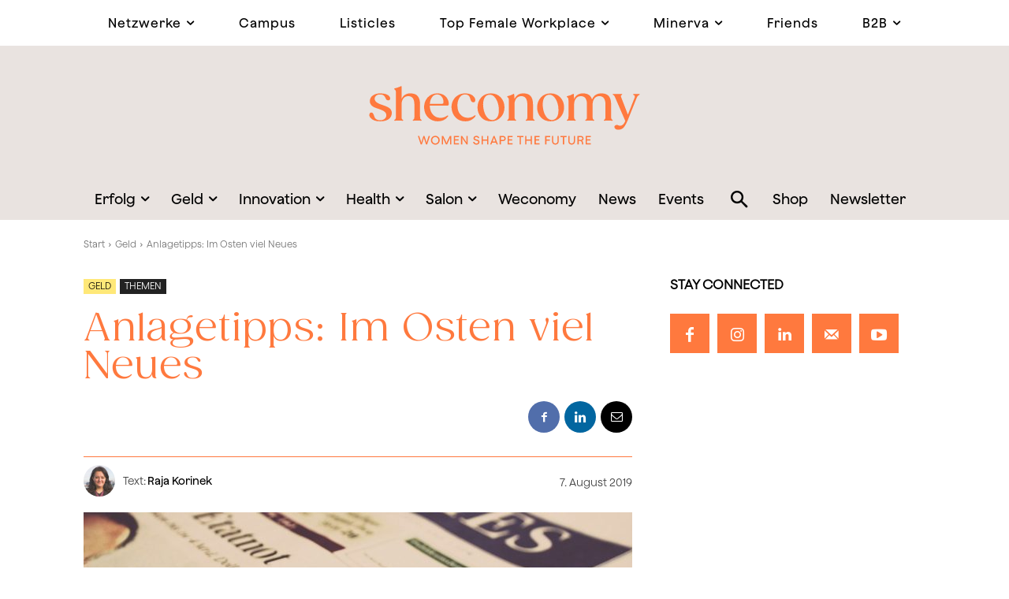

--- FILE ---
content_type: text/html; charset=UTF-8
request_url: https://sheconomy.media/anlagetipps-im-osten-viel-neues/
body_size: 86911
content:
<!doctype html >
<!--[if IE 8]>    <html class="ie8" lang="en"> <![endif]-->
<!--[if IE 9]>    <html class="ie9" lang="en"> <![endif]-->
<!--[if gt IE 8]><!--> <html lang="de" prefix="og: https://ogp.me/ns#"> <!--<![endif]-->
<head>
    <title>Anlagetipps: Im Osten viel Neues - Sheconomy Wirtschaftsmagazin</title>
    <meta charset="UTF-8" />
    <meta name="viewport" content="width=device-width, initial-scale=1.0">
    <link rel="pingback" href="https://sheconomy.media/xmlrpc.php" />
    <meta name="dlm-version" content="5.1.6">
<!-- Search Engine Optimization by Rank Math PRO - https://rankmath.com/ -->
<meta name="robots" content="follow, index, max-snippet:-1, max-video-preview:-1, max-image-preview:large"/>
<link rel="canonical" href="https://sheconomy.media/anlagetipps-im-osten-viel-neues/" />
<meta property="og:locale" content="de_DE" />
<meta property="og:type" content="article" />
<meta property="og:title" content="Anlagetipps: Im Osten viel Neues - Sheconomy Wirtschaftsmagazin" />
<meta property="og:description" content="Die Wirtschaft in Zentral- und Osteuropa wird laut Raiffeisen Research heuer mit einem Plus von gut 3,4 Prozent weit über dem Schnitt der Eurozone von 1,1 Prozent wachsen. Dadurch ergeben sich für zahlreiche heimische Unternehmen und Anleger interessante Chancen. »UBS (LUX) BOND SICAV – EMERGING EUROPE« DER UBS ASSET MANAGEMENT (LU0214905043) Anleiheportfolios haben gegenüber Aktienfonds [&hellip;]" />
<meta property="og:url" content="https://sheconomy.media/anlagetipps-im-osten-viel-neues/" />
<meta property="og:site_name" content="Sheconomy Wirtschaftsmagazin" />
<meta property="article:section" content="Geld" />
<meta property="og:updated_time" content="2022-02-28T06:44:50+01:00" />
<meta property="og:image" content="https://sheconomy.media/wp-content/uploads/2021/01/csm_markus-spiske-3Tf1J8q9bBA-unsplash_8a1f257ae3.jpg" />
<meta property="og:image:secure_url" content="https://sheconomy.media/wp-content/uploads/2021/01/csm_markus-spiske-3Tf1J8q9bBA-unsplash_8a1f257ae3.jpg" />
<meta property="og:image:width" content="1024" />
<meta property="og:image:height" content="510" />
<meta property="og:image:alt" content="Anlagetipps: Im Osten viel Neues" />
<meta property="og:image:type" content="image/jpeg" />
<meta property="article:published_time" content="2019-08-07T00:00:00+02:00" />
<meta property="article:modified_time" content="2022-02-28T06:44:50+01:00" />
<meta name="twitter:card" content="summary_large_image" />
<meta name="twitter:title" content="Anlagetipps: Im Osten viel Neues - Sheconomy Wirtschaftsmagazin" />
<meta name="twitter:description" content="Die Wirtschaft in Zentral- und Osteuropa wird laut Raiffeisen Research heuer mit einem Plus von gut 3,4 Prozent weit über dem Schnitt der Eurozone von 1,1 Prozent wachsen. Dadurch ergeben sich für zahlreiche heimische Unternehmen und Anleger interessante Chancen. »UBS (LUX) BOND SICAV – EMERGING EUROPE« DER UBS ASSET MANAGEMENT (LU0214905043) Anleiheportfolios haben gegenüber Aktienfonds [&hellip;]" />
<meta name="twitter:image" content="https://sheconomy.media/wp-content/uploads/2021/01/csm_markus-spiske-3Tf1J8q9bBA-unsplash_8a1f257ae3.jpg" />
<meta name="twitter:label1" content="Written by" />
<meta name="twitter:data1" content="Raja Korinek" />
<meta name="twitter:label2" content="Time to read" />
<meta name="twitter:data2" content="1 minute" />
<script type="application/ld+json" class="rank-math-schema-pro">{"@context":"https://schema.org","@graph":[{"@type":"Organization","@id":"https://sheconomy.media/#organization","name":"Sheconomy","url":"https://sheconomy.media","logo":{"@type":"ImageObject","@id":"https://sheconomy.media/#logo","url":"https://sheconomy.media/wp-content/uploads/2021/12/sheconomy_logo_neu_2720x900.png","contentUrl":"https://sheconomy.media/wp-content/uploads/2021/12/sheconomy_logo_neu_2720x900.png","caption":"Sheconomy","inLanguage":"de","width":"1024","height":"339"}},{"@type":"WebSite","@id":"https://sheconomy.media/#website","url":"https://sheconomy.media","name":"Sheconomy","publisher":{"@id":"https://sheconomy.media/#organization"},"inLanguage":"de"},{"@type":"ImageObject","@id":"https://sheconomy.media/wp-content/uploads/2021/01/csm_markus-spiske-3Tf1J8q9bBA-unsplash_8a1f257ae3.jpg","url":"https://sheconomy.media/wp-content/uploads/2021/01/csm_markus-spiske-3Tf1J8q9bBA-unsplash_8a1f257ae3.jpg","width":"1024","height":"510","inLanguage":"de"},{"@type":"WebPage","@id":"https://sheconomy.media/anlagetipps-im-osten-viel-neues/#webpage","url":"https://sheconomy.media/anlagetipps-im-osten-viel-neues/","name":"Anlagetipps: Im Osten viel Neues - Sheconomy Wirtschaftsmagazin","datePublished":"2019-08-07T00:00:00+02:00","dateModified":"2022-02-28T06:44:50+01:00","isPartOf":{"@id":"https://sheconomy.media/#website"},"primaryImageOfPage":{"@id":"https://sheconomy.media/wp-content/uploads/2021/01/csm_markus-spiske-3Tf1J8q9bBA-unsplash_8a1f257ae3.jpg"},"inLanguage":"de"},{"@type":"Person","@id":"https://sheconomy.media/author/raja-korinek/","name":"Raja Korinek","url":"https://sheconomy.media/author/raja-korinek/","image":{"@type":"ImageObject","@id":"https://sheconomy.media/wp-content/uploads/2021/01/csm_RajaKorinek_42ff1ff28a.jpg","url":"https://sheconomy.media/wp-content/uploads/2021/01/csm_RajaKorinek_42ff1ff28a.jpg","caption":"Raja Korinek","inLanguage":"de"},"worksFor":{"@id":"https://sheconomy.media/#organization"}},{"@type":"NewsArticle","headline":"Anlagetipps: Im Osten viel Neues - Sheconomy Wirtschaftsmagazin","datePublished":"2019-08-07T00:00:00+02:00","dateModified":"2022-02-28T06:44:50+01:00","author":{"@id":"https://sheconomy.media/author/raja-korinek/","name":"Raja Korinek"},"publisher":{"@id":"https://sheconomy.media/#organization"},"description":"Die Wirtschaft in Zentral- und Osteuropa wird laut Raiffeisen Research heuer mit einem Plus von gut 3,4 Prozent weit u\u0308ber dem Schnitt der Eurozone von 1,1 Prozent wachsen. Dadurch ergeben sich f\u00fcr zahlreiche heimische Unternehmen und Anleger interessante Chancen.","copyrightYear":"2022","copyrightHolder":{"@id":"https://sheconomy.media/#organization"},"name":"Anlagetipps: Im Osten viel Neues - Sheconomy Wirtschaftsmagazin","@id":"https://sheconomy.media/anlagetipps-im-osten-viel-neues/#richSnippet","isPartOf":{"@id":"https://sheconomy.media/anlagetipps-im-osten-viel-neues/#webpage"},"image":{"@id":"https://sheconomy.media/wp-content/uploads/2021/01/csm_markus-spiske-3Tf1J8q9bBA-unsplash_8a1f257ae3.jpg"},"inLanguage":"de","mainEntityOfPage":{"@id":"https://sheconomy.media/anlagetipps-im-osten-viel-neues/#webpage"}}]}</script>
<!-- /Rank Math WordPress SEO plugin -->

<style id='classic-theme-styles-inline-css' type='text/css'>
/**
 * These rules are needed for backwards compatibility.
 * They should match the button element rules in the base theme.json file.
 */
.wp-block-button__link {
	color: #ffffff;
	background-color: #32373c;
	border-radius: 9999px; /* 100% causes an oval, but any explicit but really high value retains the pill shape. */

	/* This needs a low specificity so it won't override the rules from the button element if defined in theme.json. */
	box-shadow: none;
	text-decoration: none;

	/* The extra 2px are added to size solids the same as the outline versions.*/
	padding: calc(0.667em + 2px) calc(1.333em + 2px);

	font-size: 1.125em;
}

.wp-block-file__button {
	background: #32373c;
	color: #ffffff;
	text-decoration: none;
}

</style>
<style id='global-styles-inline-css' type='text/css'>
:root{--wp--preset--aspect-ratio--square: 1;--wp--preset--aspect-ratio--4-3: 4/3;--wp--preset--aspect-ratio--3-4: 3/4;--wp--preset--aspect-ratio--3-2: 3/2;--wp--preset--aspect-ratio--2-3: 2/3;--wp--preset--aspect-ratio--16-9: 16/9;--wp--preset--aspect-ratio--9-16: 9/16;--wp--preset--color--black: #000000;--wp--preset--color--cyan-bluish-gray: #abb8c3;--wp--preset--color--white: #ffffff;--wp--preset--color--pale-pink: #f78da7;--wp--preset--color--vivid-red: #cf2e2e;--wp--preset--color--luminous-vivid-orange: #ff6900;--wp--preset--color--luminous-vivid-amber: #fcb900;--wp--preset--color--light-green-cyan: #7bdcb5;--wp--preset--color--vivid-green-cyan: #00d084;--wp--preset--color--pale-cyan-blue: #8ed1fc;--wp--preset--color--vivid-cyan-blue: #0693e3;--wp--preset--color--vivid-purple: #9b51e0;--wp--preset--gradient--vivid-cyan-blue-to-vivid-purple: linear-gradient(135deg,rgba(6,147,227,1) 0%,rgb(155,81,224) 100%);--wp--preset--gradient--light-green-cyan-to-vivid-green-cyan: linear-gradient(135deg,rgb(122,220,180) 0%,rgb(0,208,130) 100%);--wp--preset--gradient--luminous-vivid-amber-to-luminous-vivid-orange: linear-gradient(135deg,rgba(252,185,0,1) 0%,rgba(255,105,0,1) 100%);--wp--preset--gradient--luminous-vivid-orange-to-vivid-red: linear-gradient(135deg,rgba(255,105,0,1) 0%,rgb(207,46,46) 100%);--wp--preset--gradient--very-light-gray-to-cyan-bluish-gray: linear-gradient(135deg,rgb(238,238,238) 0%,rgb(169,184,195) 100%);--wp--preset--gradient--cool-to-warm-spectrum: linear-gradient(135deg,rgb(74,234,220) 0%,rgb(151,120,209) 20%,rgb(207,42,186) 40%,rgb(238,44,130) 60%,rgb(251,105,98) 80%,rgb(254,248,76) 100%);--wp--preset--gradient--blush-light-purple: linear-gradient(135deg,rgb(255,206,236) 0%,rgb(152,150,240) 100%);--wp--preset--gradient--blush-bordeaux: linear-gradient(135deg,rgb(254,205,165) 0%,rgb(254,45,45) 50%,rgb(107,0,62) 100%);--wp--preset--gradient--luminous-dusk: linear-gradient(135deg,rgb(255,203,112) 0%,rgb(199,81,192) 50%,rgb(65,88,208) 100%);--wp--preset--gradient--pale-ocean: linear-gradient(135deg,rgb(255,245,203) 0%,rgb(182,227,212) 50%,rgb(51,167,181) 100%);--wp--preset--gradient--electric-grass: linear-gradient(135deg,rgb(202,248,128) 0%,rgb(113,206,126) 100%);--wp--preset--gradient--midnight: linear-gradient(135deg,rgb(2,3,129) 0%,rgb(40,116,252) 100%);--wp--preset--font-size--small: 11px;--wp--preset--font-size--medium: 20px;--wp--preset--font-size--large: 32px;--wp--preset--font-size--x-large: 42px;--wp--preset--font-size--regular: 15px;--wp--preset--font-size--larger: 50px;--wp--preset--spacing--20: 0.44rem;--wp--preset--spacing--30: 0.67rem;--wp--preset--spacing--40: 1rem;--wp--preset--spacing--50: 1.5rem;--wp--preset--spacing--60: 2.25rem;--wp--preset--spacing--70: 3.38rem;--wp--preset--spacing--80: 5.06rem;--wp--preset--shadow--natural: 6px 6px 9px rgba(0, 0, 0, 0.2);--wp--preset--shadow--deep: 12px 12px 50px rgba(0, 0, 0, 0.4);--wp--preset--shadow--sharp: 6px 6px 0px rgba(0, 0, 0, 0.2);--wp--preset--shadow--outlined: 6px 6px 0px -3px rgba(255, 255, 255, 1), 6px 6px rgba(0, 0, 0, 1);--wp--preset--shadow--crisp: 6px 6px 0px rgba(0, 0, 0, 1);}:where(.is-layout-flex){gap: 0.5em;}:where(.is-layout-grid){gap: 0.5em;}body .is-layout-flex{display: flex;}.is-layout-flex{flex-wrap: wrap;align-items: center;}.is-layout-flex > :is(*, div){margin: 0;}body .is-layout-grid{display: grid;}.is-layout-grid > :is(*, div){margin: 0;}:where(.wp-block-columns.is-layout-flex){gap: 2em;}:where(.wp-block-columns.is-layout-grid){gap: 2em;}:where(.wp-block-post-template.is-layout-flex){gap: 1.25em;}:where(.wp-block-post-template.is-layout-grid){gap: 1.25em;}.has-black-color{color: var(--wp--preset--color--black) !important;}.has-cyan-bluish-gray-color{color: var(--wp--preset--color--cyan-bluish-gray) !important;}.has-white-color{color: var(--wp--preset--color--white) !important;}.has-pale-pink-color{color: var(--wp--preset--color--pale-pink) !important;}.has-vivid-red-color{color: var(--wp--preset--color--vivid-red) !important;}.has-luminous-vivid-orange-color{color: var(--wp--preset--color--luminous-vivid-orange) !important;}.has-luminous-vivid-amber-color{color: var(--wp--preset--color--luminous-vivid-amber) !important;}.has-light-green-cyan-color{color: var(--wp--preset--color--light-green-cyan) !important;}.has-vivid-green-cyan-color{color: var(--wp--preset--color--vivid-green-cyan) !important;}.has-pale-cyan-blue-color{color: var(--wp--preset--color--pale-cyan-blue) !important;}.has-vivid-cyan-blue-color{color: var(--wp--preset--color--vivid-cyan-blue) !important;}.has-vivid-purple-color{color: var(--wp--preset--color--vivid-purple) !important;}.has-black-background-color{background-color: var(--wp--preset--color--black) !important;}.has-cyan-bluish-gray-background-color{background-color: var(--wp--preset--color--cyan-bluish-gray) !important;}.has-white-background-color{background-color: var(--wp--preset--color--white) !important;}.has-pale-pink-background-color{background-color: var(--wp--preset--color--pale-pink) !important;}.has-vivid-red-background-color{background-color: var(--wp--preset--color--vivid-red) !important;}.has-luminous-vivid-orange-background-color{background-color: var(--wp--preset--color--luminous-vivid-orange) !important;}.has-luminous-vivid-amber-background-color{background-color: var(--wp--preset--color--luminous-vivid-amber) !important;}.has-light-green-cyan-background-color{background-color: var(--wp--preset--color--light-green-cyan) !important;}.has-vivid-green-cyan-background-color{background-color: var(--wp--preset--color--vivid-green-cyan) !important;}.has-pale-cyan-blue-background-color{background-color: var(--wp--preset--color--pale-cyan-blue) !important;}.has-vivid-cyan-blue-background-color{background-color: var(--wp--preset--color--vivid-cyan-blue) !important;}.has-vivid-purple-background-color{background-color: var(--wp--preset--color--vivid-purple) !important;}.has-black-border-color{border-color: var(--wp--preset--color--black) !important;}.has-cyan-bluish-gray-border-color{border-color: var(--wp--preset--color--cyan-bluish-gray) !important;}.has-white-border-color{border-color: var(--wp--preset--color--white) !important;}.has-pale-pink-border-color{border-color: var(--wp--preset--color--pale-pink) !important;}.has-vivid-red-border-color{border-color: var(--wp--preset--color--vivid-red) !important;}.has-luminous-vivid-orange-border-color{border-color: var(--wp--preset--color--luminous-vivid-orange) !important;}.has-luminous-vivid-amber-border-color{border-color: var(--wp--preset--color--luminous-vivid-amber) !important;}.has-light-green-cyan-border-color{border-color: var(--wp--preset--color--light-green-cyan) !important;}.has-vivid-green-cyan-border-color{border-color: var(--wp--preset--color--vivid-green-cyan) !important;}.has-pale-cyan-blue-border-color{border-color: var(--wp--preset--color--pale-cyan-blue) !important;}.has-vivid-cyan-blue-border-color{border-color: var(--wp--preset--color--vivid-cyan-blue) !important;}.has-vivid-purple-border-color{border-color: var(--wp--preset--color--vivid-purple) !important;}.has-vivid-cyan-blue-to-vivid-purple-gradient-background{background: var(--wp--preset--gradient--vivid-cyan-blue-to-vivid-purple) !important;}.has-light-green-cyan-to-vivid-green-cyan-gradient-background{background: var(--wp--preset--gradient--light-green-cyan-to-vivid-green-cyan) !important;}.has-luminous-vivid-amber-to-luminous-vivid-orange-gradient-background{background: var(--wp--preset--gradient--luminous-vivid-amber-to-luminous-vivid-orange) !important;}.has-luminous-vivid-orange-to-vivid-red-gradient-background{background: var(--wp--preset--gradient--luminous-vivid-orange-to-vivid-red) !important;}.has-very-light-gray-to-cyan-bluish-gray-gradient-background{background: var(--wp--preset--gradient--very-light-gray-to-cyan-bluish-gray) !important;}.has-cool-to-warm-spectrum-gradient-background{background: var(--wp--preset--gradient--cool-to-warm-spectrum) !important;}.has-blush-light-purple-gradient-background{background: var(--wp--preset--gradient--blush-light-purple) !important;}.has-blush-bordeaux-gradient-background{background: var(--wp--preset--gradient--blush-bordeaux) !important;}.has-luminous-dusk-gradient-background{background: var(--wp--preset--gradient--luminous-dusk) !important;}.has-pale-ocean-gradient-background{background: var(--wp--preset--gradient--pale-ocean) !important;}.has-electric-grass-gradient-background{background: var(--wp--preset--gradient--electric-grass) !important;}.has-midnight-gradient-background{background: var(--wp--preset--gradient--midnight) !important;}.has-small-font-size{font-size: var(--wp--preset--font-size--small) !important;}.has-medium-font-size{font-size: var(--wp--preset--font-size--medium) !important;}.has-large-font-size{font-size: var(--wp--preset--font-size--large) !important;}.has-x-large-font-size{font-size: var(--wp--preset--font-size--x-large) !important;}
:where(.wp-block-post-template.is-layout-flex){gap: 1.25em;}:where(.wp-block-post-template.is-layout-grid){gap: 1.25em;}
:where(.wp-block-columns.is-layout-flex){gap: 2em;}:where(.wp-block-columns.is-layout-grid){gap: 2em;}
:root :where(.wp-block-pullquote){font-size: 1.5em;line-height: 1.6;}
</style>
<link rel='stylesheet' id='events-manager-css' href='https://sheconomy.media/wp-content/plugins/events-manager/includes/css/events-manager.css?ver=7.2.2.1' type='text/css' media='all' />
<style id='events-manager-inline-css' type='text/css'>
body .em { --font-family : inherit; --font-weight : inherit; --font-size : 1em; --line-height : inherit; }
</style>
<link rel='stylesheet' id='bwg_fonts-css' href='https://sheconomy.media/wp-content/plugins/photo-gallery/css/bwg-fonts/fonts.css?ver=0.0.1' type='text/css' media='all' />
<link rel='stylesheet' id='sumoselect-css' href='https://sheconomy.media/wp-content/plugins/photo-gallery/css/sumoselect.min.css?ver=3.4.6' type='text/css' media='all' />
<link rel='stylesheet' id='mCustomScrollbar-css' href='https://sheconomy.media/wp-content/plugins/photo-gallery/css/jquery.mCustomScrollbar.min.css?ver=3.1.5' type='text/css' media='all' />
<link rel='stylesheet' id='bwg_googlefonts-css' href='//sheconomy.media/wp-content/uploads/sgf-css/font-1842e47c4cd9b4ad756ba48ea0796264.css' type='text/css' media='all' />
<link rel='stylesheet' id='bwg_frontend-css' href='https://sheconomy.media/wp-content/plugins/photo-gallery/css/styles.min.css?ver=1.8.35' type='text/css' media='all' />
<link rel='stylesheet' id='searchandfilter-css' href='https://sheconomy.media/wp-content/plugins/search-filter/style.css?ver=1' type='text/css' media='all' />
<link rel='stylesheet' id='ppress-frontend-css' href='https://sheconomy.media/wp-content/plugins/wp-user-avatar/assets/css/frontend.css?ver=4.16.8' type='text/css' media='all' />
<link rel='stylesheet' id='ppress-flatpickr-css' href='https://sheconomy.media/wp-content/plugins/wp-user-avatar/assets/flatpickr/flatpickr.min.css?ver=4.16.8' type='text/css' media='all' />
<link rel='stylesheet' id='ppress-select2-css' href='https://sheconomy.media/wp-content/plugins/wp-user-avatar/assets/select2/select2.min.css?ver=6.6.4' type='text/css' media='all' />
<link rel='stylesheet' id='wpforms-form-locker-frontend-css' href='https://sheconomy.media/wp-content/plugins/wpforms-form-locker/assets/css/frontend.min.css?ver=2.8.0' type='text/css' media='all' />
<link rel='stylesheet' id='td-plugin-newsletter-css' href='https://sheconomy.media/wp-content/plugins/td-newsletter/style.css?ver=12.6.1' type='text/css' media='all' />
<link rel='stylesheet' id='td-plugin-multi-purpose-css' href='https://sheconomy.media/wp-content/plugins/td-composer/td-multi-purpose/style.css?ver=2542f6ebea260f8fc5fdc19a93688182' type='text/css' media='all' />
<link rel='stylesheet' id='google-fonts-style-css' href='//sheconomy.media/wp-content/uploads/sgf-css/font-2637f77660dafdbeb823064feaa80f42.css' type='text/css' media='all' />
<link rel='stylesheet' id='borlabs-cookie-css' href='https://sheconomy.media/wp-content/cache/borlabs-cookie/borlabs-cookie_1_de.css?ver=2.2.63-21' type='text/css' media='all' />
<link rel='stylesheet' id='tablepress-default-css' href='https://sheconomy.media/wp-content/plugins/tablepress-premium/css/build/default.css?ver=3.2.6' type='text/css' media='all' />
<link rel='stylesheet' id='tablepress-custom-css' href='https://sheconomy.media/wp-content/tablepress-custom.css?ver=74' type='text/css' media='all' />
<link rel='stylesheet' id='tablepress-datatables-buttons-css' href='https://sheconomy.media/wp-content/plugins/tablepress-premium/modules/css/build/datatables.buttons.css?ver=3.2.6' type='text/css' media='all' />
<link rel='stylesheet' id='tablepress-datatables-fixedheader-css' href='https://sheconomy.media/wp-content/plugins/tablepress-premium/modules/css/build/datatables.fixedheader.css?ver=3.2.6' type='text/css' media='all' />
<link rel='stylesheet' id='tablepress-datatables-fixedcolumns-css' href='https://sheconomy.media/wp-content/plugins/tablepress-premium/modules/css/build/datatables.fixedcolumns.css?ver=3.2.6' type='text/css' media='all' />
<link rel='stylesheet' id='tablepress-datatables-scroll-buttons-css' href='https://sheconomy.media/wp-content/plugins/tablepress-premium/modules/css/build/datatables.scroll-buttons.css?ver=3.2.6' type='text/css' media='all' />
<link rel='stylesheet' id='tablepress-responsive-tables-css' href='https://sheconomy.media/wp-content/plugins/tablepress-premium/modules/css/build/responsive-tables.css?ver=3.2.6' type='text/css' media='all' />
<link rel='stylesheet' id='tablepress-datatables-columnfilterwidgets-css' href='https://sheconomy.media/wp-content/plugins/tablepress-premium/modules/css/build/datatables.columnfilterwidgets.css?ver=3.2.6' type='text/css' media='all' />
<link rel='stylesheet' id='td-theme-css' href='https://sheconomy.media/wp-content/themes/Newspaper/style.css?ver=12.6.1' type='text/css' media='all' />
<style id='td-theme-inline-css' type='text/css'>@media (max-width:767px){.td-header-desktop-wrap{display:none}}@media (min-width:767px){.td-header-mobile-wrap{display:none}}</style>
<link rel='stylesheet' id='custom-layouts-styles-css' href='https://sheconomy.media/wp-content/uploads/custom-layouts/style.css?ver=172' type='text/css' media='all' />
<link rel='stylesheet' id='td-legacy-framework-front-style-css' href='https://sheconomy.media/wp-content/plugins/td-composer/legacy/Newspaper/assets/css/td_legacy_main.css?ver=2542f6ebea260f8fc5fdc19a93688182' type='text/css' media='all' />
<link rel='stylesheet' id='td-standard-pack-framework-front-style-css' href='https://sheconomy.media/wp-content/plugins/td-standard-pack/Newspaper/assets/css/td_standard_pack_main.css?ver=c9508b77873a9bade42bf83161789cd5' type='text/css' media='all' />
<link rel='stylesheet' id='tdb_style_cloud_templates_front-css' href='https://sheconomy.media/wp-content/plugins/td-cloud-library/assets/css/tdb_main.css?ver=58af2c94cc275a541409dcdc9b94a2b0' type='text/css' media='all' />
<script type="text/javascript" src="https://sheconomy.media/wp-includes/js/jquery/jquery-migrate.js?ver=3.4.1" id="jquery-migrate-js"></script>
<script type="text/javascript" src="https://sheconomy.media/wp-includes/js/jquery/jquery.js?ver=3.7.1" id="jquery-core-js"></script>
<script type="text/javascript" src="https://sheconomy.media/wp-content/plugins/photo-gallery/js/jquery.sumoselect.min.js?ver=3.4.6" id="sumoselect-js"></script>
<script type="text/javascript" src="https://sheconomy.media/wp-content/plugins/photo-gallery/js/tocca.min.js?ver=2.0.9" id="bwg_mobile-js"></script>
<script type="text/javascript" src="https://sheconomy.media/wp-content/plugins/photo-gallery/js/jquery.mCustomScrollbar.concat.min.js?ver=3.1.5" id="mCustomScrollbar-js"></script>
<script type="text/javascript" src="https://sheconomy.media/wp-content/plugins/photo-gallery/js/jquery.fullscreen.min.js?ver=0.6.0" id="jquery-fullscreen-js"></script>
<script type="text/javascript" id="bwg_frontend-js-extra">
/* <![CDATA[ */
var bwg_objectsL10n = {"bwg_field_required":"field is required.","bwg_mail_validation":"Dies ist keine g\u00fcltige E-Mail-Adresse.","bwg_search_result":"Es gibt keine Bilder, die ihrer Suche entsprechen.","bwg_select_tag":"Select Tag","bwg_order_by":"Order By","bwg_search":"Suchen","bwg_show_ecommerce":"Show Ecommerce","bwg_hide_ecommerce":"Hide Ecommerce","bwg_show_comments":"Kommentare anzeigen ","bwg_hide_comments":"Kommentare ausblenden ","bwg_restore":"Wiederherstellen","bwg_maximize":"Maximieren","bwg_fullscreen":"Vollbild","bwg_exit_fullscreen":"Vollbildmodus beenden","bwg_search_tag":"SEARCH...","bwg_tag_no_match":"No tags found","bwg_all_tags_selected":"All tags selected","bwg_tags_selected":"tags selected","play":"Wiedergabe","pause":"Pause","is_pro":"","bwg_play":"Wiedergabe","bwg_pause":"Pause","bwg_hide_info":"Info ausblenden","bwg_show_info":"Info anzeigen","bwg_hide_rating":"Bewertung ausblenden","bwg_show_rating":"Bewertung anzeigen","ok":"Ok","cancel":"Abbrechen","select_all":"Alle ausw\u00e4hlen","lazy_load":"0","lazy_loader":"https:\/\/sheconomy.media\/wp-content\/plugins\/photo-gallery\/images\/ajax_loader.png","front_ajax":"0","bwg_tag_see_all":"see all tags","bwg_tag_see_less":"see less tags"};
/* ]]> */
</script>
<script type="text/javascript" src="https://sheconomy.media/wp-content/plugins/photo-gallery/js/scripts.min.js?ver=1.8.35" id="bwg_frontend-js"></script>
<script type="text/javascript" src="https://sheconomy.media/wp-content/plugins/wp-user-avatar/assets/flatpickr/flatpickr.min.js?ver=4.16.8" id="ppress-flatpickr-js"></script>
<script type="text/javascript" src="https://sheconomy.media/wp-content/plugins/wp-user-avatar/assets/select2/select2.min.js?ver=4.16.8" id="ppress-select2-js"></script>
<link rel="alternate" title="oEmbed (JSON)" type="application/json+oembed" href="https://sheconomy.media/wp-json/oembed/1.0/embed?url=https%3A%2F%2Fsheconomy.media%2Fanlagetipps-im-osten-viel-neues%2F" />
<link rel="alternate" title="oEmbed (XML)" type="text/xml+oembed" href="https://sheconomy.media/wp-json/oembed/1.0/embed?url=https%3A%2F%2Fsheconomy.media%2Fanlagetipps-im-osten-viel-neues%2F&#038;format=xml" />
        <script type="text/javascript">
            if (typeof jQuery !== 'undefined' && typeof jQuery.migrateWarnings !== 'undefined') {
                jQuery.migrateTrace = true; // Habilitar stack traces
                jQuery.migrateMute = false; // Garantir avisos no console
            }
            let bill_timeout;

            function isBot() {
                const bots = ['crawler', 'spider', 'baidu', 'duckduckgo', 'bot', 'googlebot', 'bingbot', 'facebook', 'slurp', 'twitter', 'yahoo'];
                const userAgent = navigator.userAgent.toLowerCase();
                return bots.some(bot => userAgent.includes(bot));
            }
            const originalConsoleWarn = console.warn; // Armazenar o console.warn original
            const sentWarnings = [];
            const bill_errorQueue = [];
            const slugs = [
                "antibots", "antihacker", "bigdump-restore", "boatdealer", "cardealer",
                "database-backup", "disable-wp-sitemap", "easy-update-urls", "hide-site-title",
                "lazy-load-disable", "multidealer", "real-estate-right-now", "recaptcha-for-all",
                "reportattacks", "restore-classic-widgets", "s3cloud", "site-checkup",
                "stopbadbots", "toolsfors", "toolstruthsocial", "wp-memory", "wptools"
            ];

            function hasSlug(warningMessage) {
                return slugs.some(slug => warningMessage.includes(slug));
            }
            // Sobrescrita de console.warn para capturar avisos JQMigrate
            console.warn = function(message, ...args) {
                // Processar avisos JQMIGRATE
                if (typeof message === 'string' && message.includes('JQMIGRATE')) {
                    if (!sentWarnings.includes(message)) {
                        sentWarnings.push(message);
                        let file = 'unknown';
                        let line = '0';
                        try {
                            const stackTrace = new Error().stack.split('\n');
                            for (let i = 1; i < stackTrace.length && i < 10; i++) {
                                const match = stackTrace[i].match(/at\s+.*?\((.*):(\d+):(\d+)\)/) ||
                                    stackTrace[i].match(/at\s+(.*):(\d+):(\d+)/);
                                if (match && match[1].includes('.js') &&
                                    !match[1].includes('jquery-migrate.js') &&
                                    !match[1].includes('jquery.js')) {
                                    file = match[1];
                                    line = match[2];
                                    break;
                                }
                            }
                        } catch (e) {
                            // Ignorar erros
                        }
                        const warningMessage = message.replace('JQMIGRATE:', 'Error:').trim() + ' - URL: ' + file + ' - Line: ' + line;
                        if (!hasSlug(warningMessage)) {
                            bill_errorQueue.push(warningMessage);
                            handleErrorQueue();
                        }
                    }
                }
                // Repassar todas as mensagens para o console.warn original
                originalConsoleWarn.apply(console, [message, ...args]);
            };
            //originalConsoleWarn.apply(console, arguments);
            // Restaura o console.warn original após 6 segundos
            setTimeout(() => {
                console.warn = originalConsoleWarn;
            }, 6000);

            function handleErrorQueue() {
                // Filtrar mensagens de bots antes de processar
                if (isBot()) {
                    bill_errorQueue = []; // Limpar a fila se for bot
                    return;
                }
                if (bill_errorQueue.length >= 5) {
                    sendErrorsToServer();
                } else {
                    clearTimeout(bill_timeout);
                    bill_timeout = setTimeout(sendErrorsToServer, 7000);
                }
            }

            function sendErrorsToServer() {
                if (bill_errorQueue.length > 0) {
                    const message = bill_errorQueue.join(' | ');
                    //console.log('[Bill Catch] Enviando ao Servidor:', message); // Log temporário para depuração
                    const xhr = new XMLHttpRequest();
                    const nonce = 'bb11fa7e51';
                    const ajax_url = 'https://sheconomy.media/wp-admin/admin-ajax.php?action=bill_minozzi_js_error_catched&_wpnonce=bb11fa7e51';
                    xhr.open('POST', encodeURI(ajax_url));
                    xhr.setRequestHeader('Content-Type', 'application/x-www-form-urlencoded');
                    xhr.send('action=bill_minozzi_js_error_catched&_wpnonce=' + nonce + '&bill_js_error_catched=' + encodeURIComponent(message));
                    // bill_errorQueue = [];
                    bill_errorQueue.length = 0; // Limpa o array sem reatribuir
                }
            }
        </script>
<!--[if lt IE 9]><script src="https://cdnjs.cloudflare.com/ajax/libs/html5shiv/3.7.3/html5shiv.js"></script><![endif]-->
        <script>
        window.tdb_global_vars = {"wpRestUrl":"https:\/\/sheconomy.media\/wp-json\/","permalinkStructure":"\/%postname%\/"};
        window.tdb_p_autoload_vars = {"isAjax":false,"isAdminBarShowing":false,"autoloadScrollPercent":20,"postAutoloadStatus":"off","origPostEditUrl":null};
    </script>
    
    <style id="tdb-global-colors">:root{--blck-custom-color-1:#052c54;--blck-custom-color-2:#f83aff;--blck-custom-color-3:#7c89a0;--blck-custom-color-4:#5325ea;--real-estate-light-blue:#C9E8F2;--real-estate-black:#000000;--real-estate-black-transparent:rgba(0,0,0,0.5);--real-estate-accent:#ff6c38;--real-estate-white-transparent:rgba(255,255,255,0.6);--real-estate-separator:#efefef;--real-estate-lighter-blue:#e7f0f1;--real-estate-ligher-accent:#FFB9A2;--real-estate-post-content:#5b5b5b;--real-estate-input-border:#d6d6d6;--eastcoastcheck-primary:#ffc03a;--eastcoastcheck-accent:#d2930b;--eastcoastcheck-black:#131d23;--eastcoastcheck-darkgrey:#4D5860;--eastcoastcheck-bluegrey:#abb8c0;--eastcoastcheck-grey:#e6eaed;--eastcoastcheck-lightgrey:#FBFBFB;--eastcoastcheck-white:#FFFFFF;--eastcoastcheck-bluegrey2:#5d7e93;--dreamland-brown:#82674b;--dreamland-black:#000000;--dreamland-white:#FFFFFF;--dreamland-blue:#0024a4;--dreamland-important:rgba(130,41,0,0.09);--dreamland-hover:rgba(255,255,255,0.67);--crypto-gaming-pro-accent:#2081e2;--crypto-gaming-pro-lighter-bg:#131313;--crypto-gaming-pro-light-gray-text:#afafaf;--crypto-gaming-pro-dark-gray-text:#757777;--crypto-gaming-pro-white:#FFFFFF}</style>
	
<script type="text/javascript" id="google_gtagjs" src="https://sheconomy.media/?local_ga_js=291e737139f17e188679ecb96f4afa6c" async="async"></script>
<script type="text/javascript" id="google_gtagjs-inline">
/* <![CDATA[ */
window.dataLayer = window.dataLayer || [];function gtag(){dataLayer.push(arguments);}gtag('js', new Date());gtag('config', 'G-1PERJGS4XS', {'anonymize_ip': true} );
/* ]]> */
</script>


<!-- JS generated by theme -->

<script>
    
    

	    var tdBlocksArray = []; //here we store all the items for the current page

	    // td_block class - each ajax block uses a object of this class for requests
	    function tdBlock() {
		    this.id = '';
		    this.block_type = 1; //block type id (1-234 etc)
		    this.atts = '';
		    this.td_column_number = '';
		    this.td_current_page = 1; //
		    this.post_count = 0; //from wp
		    this.found_posts = 0; //from wp
		    this.max_num_pages = 0; //from wp
		    this.td_filter_value = ''; //current live filter value
		    this.is_ajax_running = false;
		    this.td_user_action = ''; // load more or infinite loader (used by the animation)
		    this.header_color = '';
		    this.ajax_pagination_infinite_stop = ''; //show load more at page x
	    }

        // td_js_generator - mini detector
        ( function () {
            var htmlTag = document.getElementsByTagName("html")[0];

	        if ( navigator.userAgent.indexOf("MSIE 10.0") > -1 ) {
                htmlTag.className += ' ie10';
            }

            if ( !!navigator.userAgent.match(/Trident.*rv\:11\./) ) {
                htmlTag.className += ' ie11';
            }

	        if ( navigator.userAgent.indexOf("Edge") > -1 ) {
                htmlTag.className += ' ieEdge';
            }

            if ( /(iPad|iPhone|iPod)/g.test(navigator.userAgent) ) {
                htmlTag.className += ' td-md-is-ios';
            }

            var user_agent = navigator.userAgent.toLowerCase();
            if ( user_agent.indexOf("android") > -1 ) {
                htmlTag.className += ' td-md-is-android';
            }

            if ( -1 !== navigator.userAgent.indexOf('Mac OS X')  ) {
                htmlTag.className += ' td-md-is-os-x';
            }

            if ( /chrom(e|ium)/.test(navigator.userAgent.toLowerCase()) ) {
               htmlTag.className += ' td-md-is-chrome';
            }

            if ( -1 !== navigator.userAgent.indexOf('Firefox') ) {
                htmlTag.className += ' td-md-is-firefox';
            }

            if ( -1 !== navigator.userAgent.indexOf('Safari') && -1 === navigator.userAgent.indexOf('Chrome') ) {
                htmlTag.className += ' td-md-is-safari';
            }

            if( -1 !== navigator.userAgent.indexOf('IEMobile') ){
                htmlTag.className += ' td-md-is-iemobile';
            }

        })();

        var tdLocalCache = {};

        ( function () {
            "use strict";

            tdLocalCache = {
                data: {},
                remove: function (resource_id) {
                    delete tdLocalCache.data[resource_id];
                },
                exist: function (resource_id) {
                    return tdLocalCache.data.hasOwnProperty(resource_id) && tdLocalCache.data[resource_id] !== null;
                },
                get: function (resource_id) {
                    return tdLocalCache.data[resource_id];
                },
                set: function (resource_id, cachedData) {
                    tdLocalCache.remove(resource_id);
                    tdLocalCache.data[resource_id] = cachedData;
                }
            };
        })();

    
    
var td_viewport_interval_list=[{"limitBottom":767,"sidebarWidth":228},{"limitBottom":1018,"sidebarWidth":300},{"limitBottom":1140,"sidebarWidth":324}];
var tds_general_modal_image="yes";
var tdc_is_installed="yes";
var td_ajax_url="https:\/\/sheconomy.media\/wp-admin\/admin-ajax.php?td_theme_name=Newspaper&v=12.6.1";
var td_get_template_directory_uri="https:\/\/sheconomy.media\/wp-content\/plugins\/td-composer\/legacy\/common";
var tds_snap_menu="";
var tds_logo_on_sticky="";
var tds_header_style="";
var td_please_wait="Bitte warten...";
var td_email_user_pass_incorrect="Benutzername oder Passwort falsch!";
var td_email_user_incorrect="E-Mail-Adresse oder Benutzername falsch!";
var td_email_incorrect="E-Mail-Adresse nicht korrekt!";
var td_user_incorrect="Username incorrect!";
var td_email_user_empty="Email or username empty!";
var td_pass_empty="Pass empty!";
var td_pass_pattern_incorrect="Invalid Pass Pattern!";
var td_retype_pass_incorrect="Retyped Pass incorrect!";
var tds_more_articles_on_post_enable="";
var tds_more_articles_on_post_time_to_wait="";
var tds_more_articles_on_post_pages_distance_from_top=10;
var tds_theme_color_site_wide="#ff793e";
var tds_smart_sidebar="";
var tdThemeName="Newspaper";
var tdThemeNameWl="Newspaper";
var td_magnific_popup_translation_tPrev="Vorherige (Pfeiltaste links)";
var td_magnific_popup_translation_tNext="Weiter (rechte Pfeiltaste)";
var td_magnific_popup_translation_tCounter="%curr% von %total%";
var td_magnific_popup_translation_ajax_tError="Der Inhalt von %url% konnte nicht geladen werden.";
var td_magnific_popup_translation_image_tError="Das Bild #%curr% konnte nicht geladen werden.";
var tdBlockNonce="46fe5dfff3";
var tdMobileMenu="enabled";
var tdMobileSearch="enabled";
var tdDateNamesI18n={"month_names":["Januar","Februar","M\u00e4rz","April","Mai","Juni","Juli","August","September","Oktober","November","Dezember"],"month_names_short":["Jan.","Feb.","M\u00e4rz","Apr.","Mai","Juni","Juli","Aug.","Sep.","Okt.","Nov.","Dez."],"day_names":["Sonntag","Montag","Dienstag","Mittwoch","Donnerstag","Freitag","Samstag"],"day_names_short":["So.","Mo.","Di.","Mi.","Do.","Fr.","Sa."]};
var tdb_modal_confirm="Save";
var tdb_modal_cancel="Cancel";
var tdb_modal_confirm_alt="Yes";
var tdb_modal_cancel_alt="No";
var td_ad_background_click_link="";
var td_ad_background_click_target="";
</script>


<!-- Header style compiled by theme -->

<style>@font-face{font-family:"Gazpacho-Medium";src:local("Gazpacho-Medium"),url("https://sheconomy.media/wp-content/uploads/Gazpacho-Medium.woff") format("woff");font-display:swap}@font-face{font-family:"Gazpacho-Regular";src:local("Gazpacho-Regular"),url("https://sheconomy.media/wp-content/uploads/Gazpacho-Regular.woff") format("woff");font-display:swap}@font-face{font-family:"Jokker-Regular";src:local("Jokker-Regular"),url("https://sheconomy.media/wp-content/uploads/Jokker-Regular.woff") format("woff");font-display:swap}@font-face{font-family:"Jokker-Medium";src:local("Jokker-Medium"),url("https://sheconomy.media/wp-content/uploads/Jokker-Medium.woff") format("woff");font-display:swap}@font-face{font-family:"RecklessNeue-Regular";src:local("RecklessNeue-Regular"),url("https://sheconomy.media/wp-content/uploads/RecklessNeue-Regular.woff") format("woff");font-display:swap}.td-mobile-content .td-mobile-main-menu>li>a{font-family:Jokker-Medium;font-size:18px;line-height:26px;font-weight:500}.td-mobile-content .sub-menu a{font-family:Jokker-Regular;font-size:16px;line-height:24px;font-weight:normal}#td-mobile-nav,#td-mobile-nav .wpb_button,.td-search-wrap-mob{font-family:Jokker-Regular}.td-page-title,.td-category-title-holder .td-page-title{font-family:"Merriweather Sans";font-size:48px;font-weight:bold}.td-page-content p,.td-page-content li,.td-page-content .td_block_text_with_title,.wpb_text_column p{font-family:Merriweather;font-size:17px}.td-page-content h1,.wpb_text_column h1{font-family:"Merriweather Sans";font-size:48px;font-weight:bold}.td-page-content h2,.wpb_text_column h2{font-family:"Merriweather Sans";font-size:25px;font-weight:500}.td-page-content h3,.wpb_text_column h3{font-family:"Merriweather Sans";font-size:22px;font-weight:normal}.td-page-content h4,.wpb_text_column h4{font-family:"Merriweather Sans";font-size:18px;font-weight:600}.td-page-content h5,.wpb_text_column h5{font-size:17px;font-weight:500}.td-page-content h6,.wpb_text_column h6{font-size:17px;font-weight:normal}body,p{font-family:Jokker-Regular;font-size:16px;line-height:24px;font-weight:normal}.td-loader-gif{background-color:#ff793e}:root{--td_excl_label:'EXKLUSIV';--td_theme_color:#ff793e;--td_slider_text:rgba(255,121,62,0.7);--td_mobile_gradient_one_mob:rgba(0,0,0,0.5);--td_mobile_gradient_two_mob:rgba(0,0,0,0.6);--td_mobile_text_active_color:#db6a37;--td_page_title_color:#333333;--td_login_button_color:#d1d1d1}@font-face{font-family:"Gazpacho-Medium";src:local("Gazpacho-Medium"),url("https://sheconomy.media/wp-content/uploads/Gazpacho-Medium.woff") format("woff");font-display:swap}@font-face{font-family:"Gazpacho-Regular";src:local("Gazpacho-Regular"),url("https://sheconomy.media/wp-content/uploads/Gazpacho-Regular.woff") format("woff");font-display:swap}@font-face{font-family:"Jokker-Regular";src:local("Jokker-Regular"),url("https://sheconomy.media/wp-content/uploads/Jokker-Regular.woff") format("woff");font-display:swap}@font-face{font-family:"Jokker-Medium";src:local("Jokker-Medium"),url("https://sheconomy.media/wp-content/uploads/Jokker-Medium.woff") format("woff");font-display:swap}@font-face{font-family:"RecklessNeue-Regular";src:local("RecklessNeue-Regular"),url("https://sheconomy.media/wp-content/uploads/RecklessNeue-Regular.woff") format("woff");font-display:swap}.td-header-style-12 .td-header-menu-wrap-full,.td-header-style-12 .td-affix,.td-grid-style-1.td-hover-1 .td-big-grid-post:hover .td-post-category,.td-grid-style-5.td-hover-1 .td-big-grid-post:hover .td-post-category,.td_category_template_3 .td-current-sub-category,.td_category_template_8 .td-category-header .td-category a.td-current-sub-category,.td_category_template_4 .td-category-siblings .td-category a:hover,.td_block_big_grid_9.td-grid-style-1 .td-post-category,.td_block_big_grid_9.td-grid-style-5 .td-post-category,.td-grid-style-6.td-hover-1 .td-module-thumb:after,.tdm-menu-active-style5 .td-header-menu-wrap .sf-menu>.current-menu-item>a,.tdm-menu-active-style5 .td-header-menu-wrap .sf-menu>.current-menu-ancestor>a,.tdm-menu-active-style5 .td-header-menu-wrap .sf-menu>.current-category-ancestor>a,.tdm-menu-active-style5 .td-header-menu-wrap .sf-menu>li>a:hover,.tdm-menu-active-style5 .td-header-menu-wrap .sf-menu>.sfHover>a{background-color:#ff793e}.td_mega_menu_sub_cats .cur-sub-cat,.td-mega-span h3 a:hover,.td_mod_mega_menu:hover .entry-title a,.header-search-wrap .result-msg a:hover,.td-header-top-menu .td-drop-down-search .td_module_wrap:hover .entry-title a,.td-header-top-menu .td-icon-search:hover,.td-header-wrap .result-msg a:hover,.top-header-menu li a:hover,.top-header-menu .current-menu-item>a,.top-header-menu .current-menu-ancestor>a,.top-header-menu .current-category-ancestor>a,.td-social-icon-wrap>a:hover,.td-header-sp-top-widget .td-social-icon-wrap a:hover,.td_mod_related_posts:hover h3>a,.td-post-template-11 .td-related-title .td-related-left:hover,.td-post-template-11 .td-related-title .td-related-right:hover,.td-post-template-11 .td-related-title .td-cur-simple-item,.td-post-template-11 .td_block_related_posts .td-next-prev-wrap a:hover,.td-category-header .td-pulldown-category-filter-link:hover,.td-category-siblings .td-subcat-dropdown a:hover,.td-category-siblings .td-subcat-dropdown a.td-current-sub-category,.footer-text-wrap .footer-email-wrap a,.footer-social-wrap a:hover,.td_module_17 .td-read-more a:hover,.td_module_18 .td-read-more a:hover,.td_module_19 .td-post-author-name a:hover,.td-pulldown-syle-2 .td-subcat-dropdown:hover .td-subcat-more span,.td-pulldown-syle-2 .td-subcat-dropdown:hover .td-subcat-more i,.td-pulldown-syle-3 .td-subcat-dropdown:hover .td-subcat-more span,.td-pulldown-syle-3 .td-subcat-dropdown:hover .td-subcat-more i,.tdm-menu-active-style3 .tdm-header.td-header-wrap .sf-menu>.current-category-ancestor>a,.tdm-menu-active-style3 .tdm-header.td-header-wrap .sf-menu>.current-menu-ancestor>a,.tdm-menu-active-style3 .tdm-header.td-header-wrap .sf-menu>.current-menu-item>a,.tdm-menu-active-style3 .tdm-header.td-header-wrap .sf-menu>.sfHover>a,.tdm-menu-active-style3 .tdm-header.td-header-wrap .sf-menu>li>a:hover{color:#ff793e}.td-mega-menu-page .wpb_content_element ul li a:hover,.td-theme-wrap .td-aj-search-results .td_module_wrap:hover .entry-title a,.td-theme-wrap .header-search-wrap .result-msg a:hover{color:#ff793e!important}.td_category_template_8 .td-category-header .td-category a.td-current-sub-category,.td_category_template_4 .td-category-siblings .td-category a:hover,.tdm-menu-active-style4 .tdm-header .sf-menu>.current-menu-item>a,.tdm-menu-active-style4 .tdm-header .sf-menu>.current-menu-ancestor>a,.tdm-menu-active-style4 .tdm-header .sf-menu>.current-category-ancestor>a,.tdm-menu-active-style4 .tdm-header .sf-menu>li>a:hover,.tdm-menu-active-style4 .tdm-header .sf-menu>.sfHover>a{border-color:#ff793e}.td-header-wrap .td-header-top-menu-full,.td-header-wrap .top-header-menu .sub-menu,.tdm-header-style-1.td-header-wrap .td-header-top-menu-full,.tdm-header-style-1.td-header-wrap .top-header-menu .sub-menu,.tdm-header-style-2.td-header-wrap .td-header-top-menu-full,.tdm-header-style-2.td-header-wrap .top-header-menu .sub-menu,.tdm-header-style-3.td-header-wrap .td-header-top-menu-full,.tdm-header-style-3.td-header-wrap .top-header-menu .sub-menu{background-color:#c5c6c2}.td-header-style-8 .td-header-top-menu-full{background-color:transparent}.td-header-style-8 .td-header-top-menu-full .td-header-top-menu{background-color:#c5c6c2;padding-left:15px;padding-right:15px}.td-header-wrap .td-header-top-menu-full .td-header-top-menu,.td-header-wrap .td-header-top-menu-full{border-bottom:none}.sf-menu>.current-menu-item>a:after,.sf-menu>.current-menu-ancestor>a:after,.sf-menu>.current-category-ancestor>a:after,.sf-menu>li:hover>a:after,.sf-menu>.sfHover>a:after,.td_block_mega_menu .td-next-prev-wrap a:hover,.td-mega-span .td-post-category:hover,.td-header-wrap .black-menu .sf-menu>li>a:hover,.td-header-wrap .black-menu .sf-menu>.current-menu-ancestor>a,.td-header-wrap .black-menu .sf-menu>.sfHover>a,.td-header-wrap .black-menu .sf-menu>.current-menu-item>a,.td-header-wrap .black-menu .sf-menu>.current-menu-ancestor>a,.td-header-wrap .black-menu .sf-menu>.current-category-ancestor>a,.tdm-menu-active-style5 .tdm-header .td-header-menu-wrap .sf-menu>.current-menu-item>a,.tdm-menu-active-style5 .tdm-header .td-header-menu-wrap .sf-menu>.current-menu-ancestor>a,.tdm-menu-active-style5 .tdm-header .td-header-menu-wrap .sf-menu>.current-category-ancestor>a,.tdm-menu-active-style5 .tdm-header .td-header-menu-wrap .sf-menu>li>a:hover,.tdm-menu-active-style5 .tdm-header .td-header-menu-wrap .sf-menu>.sfHover>a{background-color:#db6a37}.td_block_mega_menu .td-next-prev-wrap a:hover,.tdm-menu-active-style4 .tdm-header .sf-menu>.current-menu-item>a,.tdm-menu-active-style4 .tdm-header .sf-menu>.current-menu-ancestor>a,.tdm-menu-active-style4 .tdm-header .sf-menu>.current-category-ancestor>a,.tdm-menu-active-style4 .tdm-header .sf-menu>li>a:hover,.tdm-menu-active-style4 .tdm-header .sf-menu>.sfHover>a{border-color:#db6a37}.header-search-wrap .td-drop-down-search:before{border-color:transparent transparent #db6a37 transparent}.td_mega_menu_sub_cats .cur-sub-cat,.td_mod_mega_menu:hover .entry-title a,.td-theme-wrap .sf-menu ul .td-menu-item>a:hover,.td-theme-wrap .sf-menu ul .sfHover>a,.td-theme-wrap .sf-menu ul .current-menu-ancestor>a,.td-theme-wrap .sf-menu ul .current-category-ancestor>a,.td-theme-wrap .sf-menu ul .current-menu-item>a,.tdm-menu-active-style3 .tdm-header.td-header-wrap .sf-menu>.current-menu-item>a,.tdm-menu-active-style3 .tdm-header.td-header-wrap .sf-menu>.current-menu-ancestor>a,.tdm-menu-active-style3 .tdm-header.td-header-wrap .sf-menu>.current-category-ancestor>a,.tdm-menu-active-style3 .tdm-header.td-header-wrap .sf-menu>li>a:hover,.tdm-menu-active-style3 .tdm-header.td-header-wrap .sf-menu>.sfHover>a{color:#db6a37}.td-theme-wrap .td_mod_mega_menu:hover .entry-title a,.td-theme-wrap .sf-menu .td_mega_menu_sub_cats .cur-sub-cat{color:#db6a37}.td-theme-wrap .sf-menu .td-mega-menu .td-post-category:hover,.td-theme-wrap .td-mega-menu .td-next-prev-wrap a:hover{background-color:#db6a37}.td-theme-wrap .td-mega-menu .td-next-prev-wrap a:hover{border-color:#db6a37}.td-theme-wrap .header-search-wrap .td-drop-down-search .btn:hover,.td-theme-wrap .td-aj-search-results .td_module_wrap:hover .entry-title a,.td-theme-wrap .header-search-wrap .result-msg a:hover{color:#db6a37!important}.td-banner-wrap-full,.td-header-style-11 .td-logo-wrap-full{background-color:#ece7dc}.td-header-style-11 .td-logo-wrap-full{border-bottom:0}@media (min-width:1019px){.td-header-style-2 .td-header-sp-recs,.td-header-style-5 .td-a-rec-id-header>div,.td-header-style-5 .td-g-rec-id-header>.adsbygoogle,.td-header-style-6 .td-a-rec-id-header>div,.td-header-style-6 .td-g-rec-id-header>.adsbygoogle,.td-header-style-7 .td-a-rec-id-header>div,.td-header-style-7 .td-g-rec-id-header>.adsbygoogle,.td-header-style-8 .td-a-rec-id-header>div,.td-header-style-8 .td-g-rec-id-header>.adsbygoogle,.td-header-style-12 .td-a-rec-id-header>div,.td-header-style-12 .td-g-rec-id-header>.adsbygoogle{margin-bottom:24px!important}}@media (min-width:768px) and (max-width:1018px){.td-header-style-2 .td-header-sp-recs,.td-header-style-5 .td-a-rec-id-header>div,.td-header-style-5 .td-g-rec-id-header>.adsbygoogle,.td-header-style-6 .td-a-rec-id-header>div,.td-header-style-6 .td-g-rec-id-header>.adsbygoogle,.td-header-style-7 .td-a-rec-id-header>div,.td-header-style-7 .td-g-rec-id-header>.adsbygoogle,.td-header-style-8 .td-a-rec-id-header>div,.td-header-style-8 .td-g-rec-id-header>.adsbygoogle,.td-header-style-12 .td-a-rec-id-header>div,.td-header-style-12 .td-g-rec-id-header>.adsbygoogle{margin-bottom:14px!important}}.td-theme-wrap .sf-menu .td-normal-menu .sub-menu{background-color:#878787}.td-theme-wrap .sf-menu .td-normal-menu .sub-menu .td-menu-item>a{color:#4f4f4f}.td-theme-wrap .sf-menu .td-normal-menu .td-menu-item>a:hover,.td-theme-wrap .sf-menu .td-normal-menu .sfHover>a,.td-theme-wrap .sf-menu .td-normal-menu .current-menu-ancestor>a,.td-theme-wrap .sf-menu .td-normal-menu .current-category-ancestor>a,.td-theme-wrap .sf-menu .td-normal-menu .current-menu-item>a{color:#adadad}.td-footer-wrapper,.td-footer-wrapper .td_block_template_7 .td-block-title>*,.td-footer-wrapper .td_block_template_17 .td-block-title,.td-footer-wrapper .td-block-title-wrap .td-wrapper-pulldown-filter{background-color:#ece7dc}.td-footer-wrapper,.td-footer-wrapper a,.td-footer-wrapper .block-title a,.td-footer-wrapper .block-title span,.td-footer-wrapper .block-title label,.td-footer-wrapper .td-excerpt,.td-footer-wrapper .td-post-author-name span,.td-footer-wrapper .td-post-date,.td-footer-wrapper .td-social-style3 .td_social_type a,.td-footer-wrapper .td-social-style3,.td-footer-wrapper .td-social-style4 .td_social_type a,.td-footer-wrapper .td-social-style4,.td-footer-wrapper .td-social-style9,.td-footer-wrapper .td-social-style10,.td-footer-wrapper .td-social-style2 .td_social_type a,.td-footer-wrapper .td-social-style8 .td_social_type a,.td-footer-wrapper .td-social-style2 .td_social_type,.td-footer-wrapper .td-social-style8 .td_social_type,.td-footer-template-13 .td-social-name,.td-footer-wrapper .td_block_template_7 .td-block-title>*{color:#565656}.td-footer-wrapper .widget_calendar th,.td-footer-wrapper .widget_calendar td,.td-footer-wrapper .td-social-style2 .td_social_type .td-social-box,.td-footer-wrapper .td-social-style8 .td_social_type .td-social-box,.td-social-style-2 .td-icon-font:after{border-color:#565656}.td-footer-wrapper .td-module-comments a,.td-footer-wrapper .td-post-category,.td-footer-wrapper .td-slide-meta .td-post-author-name span,.td-footer-wrapper .td-slide-meta .td-post-date{color:#fff}.td-footer-bottom-full .td-container::before{background-color:rgba(86,86,86,0.1)}.td-sub-footer-container{background-color:#ece7dc}.td-sub-footer-container,.td-subfooter-menu li a{color:#5f5e5e}.td-subfooter-menu li a:hover{color:#cd7f7f}.post .td-post-header .entry-title{color:#333333}.td_module_15 .entry-title a{color:#333333}.block-title>span,.block-title>a,.widgettitle,body .td-trending-now-title,.wpb_tabs li a,.vc_tta-container .vc_tta-color-grey.vc_tta-tabs-position-top.vc_tta-style-classic .vc_tta-tabs-container .vc_tta-tab>a,.td-theme-wrap .td-related-title a,.woocommerce div.product .woocommerce-tabs ul.tabs li a,.woocommerce .product .products h2:not(.woocommerce-loop-product__title),.td-theme-wrap .td-block-title{font-family:Jokker-Regular;font-size:22px;line-height:33px;font-weight:500;text-transform:uppercase}.td-theme-wrap .td-subcat-filter,.td-theme-wrap .td-subcat-filter .td-subcat-dropdown,.td-theme-wrap .td-block-title-wrap .td-wrapper-pulldown-filter .td-pulldown-filter-display-option,.td-theme-wrap .td-pulldown-category{line-height:33px}.td_block_template_1 .block-title>*{padding-bottom:0;padding-top:0}.td_module_wrap .td-post-author-name a{font-family:Jokker-Regular;font-size:11px;line-height:16px;font-weight:bold;text-transform:uppercase}.td-post-date .entry-date{font-family:Jokker-Regular;font-size:11px;line-height:16px;font-weight:bold;text-transform:uppercase}.td-big-grid-meta .td-post-category,.td_module_wrap .td-post-category,.td-module-image .td-post-category{font-family:Jokker-Regular;font-size:11px;line-height:16px;text-transform:uppercase}.td-excerpt,.td_module_14 .td-excerpt{font-family:Jokker-Regular;font-size:16px;line-height:24px;font-weight:normal}.td_module_wrap .td-module-title{font-family:Jokker-Medium}.td_module_1 .td-module-title{font-weight:500}.td_module_2 .td-module-title{font-weight:500}.td_module_3 .td-module-title{font-weight:500}.post .td-post-header .entry-title{font-family:Jokker-Regular}.td-post-template-default .td-post-header .entry-title{font-size:48px;font-weight:bold}.td-post-template-4 .td-post-header .entry-title{font-family:Roboto;font-weight:800}.td-post-content p,.td-post-content{font-family:Jokker-Regular}.td-post-content h1{font-family:Gazpacho-Medium;font-size:48px;line-height:48px;font-weight:500}.td-post-content h2{font-family:Jokker-Regular;font-size:32px;line-height:32px;font-weight:normal}.td-post-content h3{font-family:Jokker-Regular;font-size:24px;font-weight:normal}.td-post-content h4{font-family:Jokker-Regular;font-size:20px;font-weight:500}.post .td-category a{font-family:Jokker-Regular;font-size:11px;font-weight:normal;text-transform:uppercase}.post header .td-post-author-name,.post header .td-post-author-name a{font-family:Jokker-Regular;font-size:12px;font-weight:500;text-transform:uppercase}.post header .td-post-date .entry-date{font-family:Jokker-Regular;font-size:12px;font-weight:500;text-transform:uppercase}.td_block_related_posts .entry-title a{font-family:"Merriweather Sans";font-weight:500;text-transform:uppercase}.footer-text-wrap{font-family:"Merriweather Sans"}.td-sub-footer-copy{font-family:"Merriweather Sans"}.td-sub-footer-menu ul li a{font-family:"Merriweather Sans"}.entry-crumbs a,.entry-crumbs span,#bbpress-forums .bbp-breadcrumb a,#bbpress-forums .bbp-breadcrumb .bbp-breadcrumb-current{font-family:Merriweather}.category .td-category a{font-family:"Merriweather Sans"}body{background-color:#ffffff}@font-face{font-family:"Gazpacho-Medium";src:local("Gazpacho-Medium"),url("https://sheconomy.media/wp-content/uploads/Gazpacho-Medium.woff") format("woff");font-display:swap}@font-face{font-family:"Gazpacho-Regular";src:local("Gazpacho-Regular"),url("https://sheconomy.media/wp-content/uploads/Gazpacho-Regular.woff") format("woff");font-display:swap}@font-face{font-family:"Jokker-Regular";src:local("Jokker-Regular"),url("https://sheconomy.media/wp-content/uploads/Jokker-Regular.woff") format("woff");font-display:swap}@font-face{font-family:"Jokker-Medium";src:local("Jokker-Medium"),url("https://sheconomy.media/wp-content/uploads/Jokker-Medium.woff") format("woff");font-display:swap}@font-face{font-family:"RecklessNeue-Regular";src:local("RecklessNeue-Regular"),url("https://sheconomy.media/wp-content/uploads/RecklessNeue-Regular.woff") format("woff");font-display:swap}.td-mobile-content .td-mobile-main-menu>li>a{font-family:Jokker-Medium;font-size:18px;line-height:26px;font-weight:500}.td-mobile-content .sub-menu a{font-family:Jokker-Regular;font-size:16px;line-height:24px;font-weight:normal}#td-mobile-nav,#td-mobile-nav .wpb_button,.td-search-wrap-mob{font-family:Jokker-Regular}.td-page-title,.td-category-title-holder .td-page-title{font-family:"Merriweather Sans";font-size:48px;font-weight:bold}.td-page-content p,.td-page-content li,.td-page-content .td_block_text_with_title,.wpb_text_column p{font-family:Merriweather;font-size:17px}.td-page-content h1,.wpb_text_column h1{font-family:"Merriweather Sans";font-size:48px;font-weight:bold}.td-page-content h2,.wpb_text_column h2{font-family:"Merriweather Sans";font-size:25px;font-weight:500}.td-page-content h3,.wpb_text_column h3{font-family:"Merriweather Sans";font-size:22px;font-weight:normal}.td-page-content h4,.wpb_text_column h4{font-family:"Merriweather Sans";font-size:18px;font-weight:600}.td-page-content h5,.wpb_text_column h5{font-size:17px;font-weight:500}.td-page-content h6,.wpb_text_column h6{font-size:17px;font-weight:normal}body,p{font-family:Jokker-Regular;font-size:16px;line-height:24px;font-weight:normal}.td-loader-gif{background-color:#ff793e}:root{--td_excl_label:'EXKLUSIV';--td_theme_color:#ff793e;--td_slider_text:rgba(255,121,62,0.7);--td_mobile_gradient_one_mob:rgba(0,0,0,0.5);--td_mobile_gradient_two_mob:rgba(0,0,0,0.6);--td_mobile_text_active_color:#db6a37;--td_page_title_color:#333333;--td_login_button_color:#d1d1d1}@font-face{font-family:"Gazpacho-Medium";src:local("Gazpacho-Medium"),url("https://sheconomy.media/wp-content/uploads/Gazpacho-Medium.woff") format("woff");font-display:swap}@font-face{font-family:"Gazpacho-Regular";src:local("Gazpacho-Regular"),url("https://sheconomy.media/wp-content/uploads/Gazpacho-Regular.woff") format("woff");font-display:swap}@font-face{font-family:"Jokker-Regular";src:local("Jokker-Regular"),url("https://sheconomy.media/wp-content/uploads/Jokker-Regular.woff") format("woff");font-display:swap}@font-face{font-family:"Jokker-Medium";src:local("Jokker-Medium"),url("https://sheconomy.media/wp-content/uploads/Jokker-Medium.woff") format("woff");font-display:swap}@font-face{font-family:"RecklessNeue-Regular";src:local("RecklessNeue-Regular"),url("https://sheconomy.media/wp-content/uploads/RecklessNeue-Regular.woff") format("woff");font-display:swap}.td-header-style-12 .td-header-menu-wrap-full,.td-header-style-12 .td-affix,.td-grid-style-1.td-hover-1 .td-big-grid-post:hover .td-post-category,.td-grid-style-5.td-hover-1 .td-big-grid-post:hover .td-post-category,.td_category_template_3 .td-current-sub-category,.td_category_template_8 .td-category-header .td-category a.td-current-sub-category,.td_category_template_4 .td-category-siblings .td-category a:hover,.td_block_big_grid_9.td-grid-style-1 .td-post-category,.td_block_big_grid_9.td-grid-style-5 .td-post-category,.td-grid-style-6.td-hover-1 .td-module-thumb:after,.tdm-menu-active-style5 .td-header-menu-wrap .sf-menu>.current-menu-item>a,.tdm-menu-active-style5 .td-header-menu-wrap .sf-menu>.current-menu-ancestor>a,.tdm-menu-active-style5 .td-header-menu-wrap .sf-menu>.current-category-ancestor>a,.tdm-menu-active-style5 .td-header-menu-wrap .sf-menu>li>a:hover,.tdm-menu-active-style5 .td-header-menu-wrap .sf-menu>.sfHover>a{background-color:#ff793e}.td_mega_menu_sub_cats .cur-sub-cat,.td-mega-span h3 a:hover,.td_mod_mega_menu:hover .entry-title a,.header-search-wrap .result-msg a:hover,.td-header-top-menu .td-drop-down-search .td_module_wrap:hover .entry-title a,.td-header-top-menu .td-icon-search:hover,.td-header-wrap .result-msg a:hover,.top-header-menu li a:hover,.top-header-menu .current-menu-item>a,.top-header-menu .current-menu-ancestor>a,.top-header-menu .current-category-ancestor>a,.td-social-icon-wrap>a:hover,.td-header-sp-top-widget .td-social-icon-wrap a:hover,.td_mod_related_posts:hover h3>a,.td-post-template-11 .td-related-title .td-related-left:hover,.td-post-template-11 .td-related-title .td-related-right:hover,.td-post-template-11 .td-related-title .td-cur-simple-item,.td-post-template-11 .td_block_related_posts .td-next-prev-wrap a:hover,.td-category-header .td-pulldown-category-filter-link:hover,.td-category-siblings .td-subcat-dropdown a:hover,.td-category-siblings .td-subcat-dropdown a.td-current-sub-category,.footer-text-wrap .footer-email-wrap a,.footer-social-wrap a:hover,.td_module_17 .td-read-more a:hover,.td_module_18 .td-read-more a:hover,.td_module_19 .td-post-author-name a:hover,.td-pulldown-syle-2 .td-subcat-dropdown:hover .td-subcat-more span,.td-pulldown-syle-2 .td-subcat-dropdown:hover .td-subcat-more i,.td-pulldown-syle-3 .td-subcat-dropdown:hover .td-subcat-more span,.td-pulldown-syle-3 .td-subcat-dropdown:hover .td-subcat-more i,.tdm-menu-active-style3 .tdm-header.td-header-wrap .sf-menu>.current-category-ancestor>a,.tdm-menu-active-style3 .tdm-header.td-header-wrap .sf-menu>.current-menu-ancestor>a,.tdm-menu-active-style3 .tdm-header.td-header-wrap .sf-menu>.current-menu-item>a,.tdm-menu-active-style3 .tdm-header.td-header-wrap .sf-menu>.sfHover>a,.tdm-menu-active-style3 .tdm-header.td-header-wrap .sf-menu>li>a:hover{color:#ff793e}.td-mega-menu-page .wpb_content_element ul li a:hover,.td-theme-wrap .td-aj-search-results .td_module_wrap:hover .entry-title a,.td-theme-wrap .header-search-wrap .result-msg a:hover{color:#ff793e!important}.td_category_template_8 .td-category-header .td-category a.td-current-sub-category,.td_category_template_4 .td-category-siblings .td-category a:hover,.tdm-menu-active-style4 .tdm-header .sf-menu>.current-menu-item>a,.tdm-menu-active-style4 .tdm-header .sf-menu>.current-menu-ancestor>a,.tdm-menu-active-style4 .tdm-header .sf-menu>.current-category-ancestor>a,.tdm-menu-active-style4 .tdm-header .sf-menu>li>a:hover,.tdm-menu-active-style4 .tdm-header .sf-menu>.sfHover>a{border-color:#ff793e}.td-header-wrap .td-header-top-menu-full,.td-header-wrap .top-header-menu .sub-menu,.tdm-header-style-1.td-header-wrap .td-header-top-menu-full,.tdm-header-style-1.td-header-wrap .top-header-menu .sub-menu,.tdm-header-style-2.td-header-wrap .td-header-top-menu-full,.tdm-header-style-2.td-header-wrap .top-header-menu .sub-menu,.tdm-header-style-3.td-header-wrap .td-header-top-menu-full,.tdm-header-style-3.td-header-wrap .top-header-menu .sub-menu{background-color:#c5c6c2}.td-header-style-8 .td-header-top-menu-full{background-color:transparent}.td-header-style-8 .td-header-top-menu-full .td-header-top-menu{background-color:#c5c6c2;padding-left:15px;padding-right:15px}.td-header-wrap .td-header-top-menu-full .td-header-top-menu,.td-header-wrap .td-header-top-menu-full{border-bottom:none}.sf-menu>.current-menu-item>a:after,.sf-menu>.current-menu-ancestor>a:after,.sf-menu>.current-category-ancestor>a:after,.sf-menu>li:hover>a:after,.sf-menu>.sfHover>a:after,.td_block_mega_menu .td-next-prev-wrap a:hover,.td-mega-span .td-post-category:hover,.td-header-wrap .black-menu .sf-menu>li>a:hover,.td-header-wrap .black-menu .sf-menu>.current-menu-ancestor>a,.td-header-wrap .black-menu .sf-menu>.sfHover>a,.td-header-wrap .black-menu .sf-menu>.current-menu-item>a,.td-header-wrap .black-menu .sf-menu>.current-menu-ancestor>a,.td-header-wrap .black-menu .sf-menu>.current-category-ancestor>a,.tdm-menu-active-style5 .tdm-header .td-header-menu-wrap .sf-menu>.current-menu-item>a,.tdm-menu-active-style5 .tdm-header .td-header-menu-wrap .sf-menu>.current-menu-ancestor>a,.tdm-menu-active-style5 .tdm-header .td-header-menu-wrap .sf-menu>.current-category-ancestor>a,.tdm-menu-active-style5 .tdm-header .td-header-menu-wrap .sf-menu>li>a:hover,.tdm-menu-active-style5 .tdm-header .td-header-menu-wrap .sf-menu>.sfHover>a{background-color:#db6a37}.td_block_mega_menu .td-next-prev-wrap a:hover,.tdm-menu-active-style4 .tdm-header .sf-menu>.current-menu-item>a,.tdm-menu-active-style4 .tdm-header .sf-menu>.current-menu-ancestor>a,.tdm-menu-active-style4 .tdm-header .sf-menu>.current-category-ancestor>a,.tdm-menu-active-style4 .tdm-header .sf-menu>li>a:hover,.tdm-menu-active-style4 .tdm-header .sf-menu>.sfHover>a{border-color:#db6a37}.header-search-wrap .td-drop-down-search:before{border-color:transparent transparent #db6a37 transparent}.td_mega_menu_sub_cats .cur-sub-cat,.td_mod_mega_menu:hover .entry-title a,.td-theme-wrap .sf-menu ul .td-menu-item>a:hover,.td-theme-wrap .sf-menu ul .sfHover>a,.td-theme-wrap .sf-menu ul .current-menu-ancestor>a,.td-theme-wrap .sf-menu ul .current-category-ancestor>a,.td-theme-wrap .sf-menu ul .current-menu-item>a,.tdm-menu-active-style3 .tdm-header.td-header-wrap .sf-menu>.current-menu-item>a,.tdm-menu-active-style3 .tdm-header.td-header-wrap .sf-menu>.current-menu-ancestor>a,.tdm-menu-active-style3 .tdm-header.td-header-wrap .sf-menu>.current-category-ancestor>a,.tdm-menu-active-style3 .tdm-header.td-header-wrap .sf-menu>li>a:hover,.tdm-menu-active-style3 .tdm-header.td-header-wrap .sf-menu>.sfHover>a{color:#db6a37}.td-theme-wrap .td_mod_mega_menu:hover .entry-title a,.td-theme-wrap .sf-menu .td_mega_menu_sub_cats .cur-sub-cat{color:#db6a37}.td-theme-wrap .sf-menu .td-mega-menu .td-post-category:hover,.td-theme-wrap .td-mega-menu .td-next-prev-wrap a:hover{background-color:#db6a37}.td-theme-wrap .td-mega-menu .td-next-prev-wrap a:hover{border-color:#db6a37}.td-theme-wrap .header-search-wrap .td-drop-down-search .btn:hover,.td-theme-wrap .td-aj-search-results .td_module_wrap:hover .entry-title a,.td-theme-wrap .header-search-wrap .result-msg a:hover{color:#db6a37!important}.td-banner-wrap-full,.td-header-style-11 .td-logo-wrap-full{background-color:#ece7dc}.td-header-style-11 .td-logo-wrap-full{border-bottom:0}@media (min-width:1019px){.td-header-style-2 .td-header-sp-recs,.td-header-style-5 .td-a-rec-id-header>div,.td-header-style-5 .td-g-rec-id-header>.adsbygoogle,.td-header-style-6 .td-a-rec-id-header>div,.td-header-style-6 .td-g-rec-id-header>.adsbygoogle,.td-header-style-7 .td-a-rec-id-header>div,.td-header-style-7 .td-g-rec-id-header>.adsbygoogle,.td-header-style-8 .td-a-rec-id-header>div,.td-header-style-8 .td-g-rec-id-header>.adsbygoogle,.td-header-style-12 .td-a-rec-id-header>div,.td-header-style-12 .td-g-rec-id-header>.adsbygoogle{margin-bottom:24px!important}}@media (min-width:768px) and (max-width:1018px){.td-header-style-2 .td-header-sp-recs,.td-header-style-5 .td-a-rec-id-header>div,.td-header-style-5 .td-g-rec-id-header>.adsbygoogle,.td-header-style-6 .td-a-rec-id-header>div,.td-header-style-6 .td-g-rec-id-header>.adsbygoogle,.td-header-style-7 .td-a-rec-id-header>div,.td-header-style-7 .td-g-rec-id-header>.adsbygoogle,.td-header-style-8 .td-a-rec-id-header>div,.td-header-style-8 .td-g-rec-id-header>.adsbygoogle,.td-header-style-12 .td-a-rec-id-header>div,.td-header-style-12 .td-g-rec-id-header>.adsbygoogle{margin-bottom:14px!important}}.td-theme-wrap .sf-menu .td-normal-menu .sub-menu{background-color:#878787}.td-theme-wrap .sf-menu .td-normal-menu .sub-menu .td-menu-item>a{color:#4f4f4f}.td-theme-wrap .sf-menu .td-normal-menu .td-menu-item>a:hover,.td-theme-wrap .sf-menu .td-normal-menu .sfHover>a,.td-theme-wrap .sf-menu .td-normal-menu .current-menu-ancestor>a,.td-theme-wrap .sf-menu .td-normal-menu .current-category-ancestor>a,.td-theme-wrap .sf-menu .td-normal-menu .current-menu-item>a{color:#adadad}.td-footer-wrapper,.td-footer-wrapper .td_block_template_7 .td-block-title>*,.td-footer-wrapper .td_block_template_17 .td-block-title,.td-footer-wrapper .td-block-title-wrap .td-wrapper-pulldown-filter{background-color:#ece7dc}.td-footer-wrapper,.td-footer-wrapper a,.td-footer-wrapper .block-title a,.td-footer-wrapper .block-title span,.td-footer-wrapper .block-title label,.td-footer-wrapper .td-excerpt,.td-footer-wrapper .td-post-author-name span,.td-footer-wrapper .td-post-date,.td-footer-wrapper .td-social-style3 .td_social_type a,.td-footer-wrapper .td-social-style3,.td-footer-wrapper .td-social-style4 .td_social_type a,.td-footer-wrapper .td-social-style4,.td-footer-wrapper .td-social-style9,.td-footer-wrapper .td-social-style10,.td-footer-wrapper .td-social-style2 .td_social_type a,.td-footer-wrapper .td-social-style8 .td_social_type a,.td-footer-wrapper .td-social-style2 .td_social_type,.td-footer-wrapper .td-social-style8 .td_social_type,.td-footer-template-13 .td-social-name,.td-footer-wrapper .td_block_template_7 .td-block-title>*{color:#565656}.td-footer-wrapper .widget_calendar th,.td-footer-wrapper .widget_calendar td,.td-footer-wrapper .td-social-style2 .td_social_type .td-social-box,.td-footer-wrapper .td-social-style8 .td_social_type .td-social-box,.td-social-style-2 .td-icon-font:after{border-color:#565656}.td-footer-wrapper .td-module-comments a,.td-footer-wrapper .td-post-category,.td-footer-wrapper .td-slide-meta .td-post-author-name span,.td-footer-wrapper .td-slide-meta .td-post-date{color:#fff}.td-footer-bottom-full .td-container::before{background-color:rgba(86,86,86,0.1)}.td-sub-footer-container{background-color:#ece7dc}.td-sub-footer-container,.td-subfooter-menu li a{color:#5f5e5e}.td-subfooter-menu li a:hover{color:#cd7f7f}.post .td-post-header .entry-title{color:#333333}.td_module_15 .entry-title a{color:#333333}.block-title>span,.block-title>a,.widgettitle,body .td-trending-now-title,.wpb_tabs li a,.vc_tta-container .vc_tta-color-grey.vc_tta-tabs-position-top.vc_tta-style-classic .vc_tta-tabs-container .vc_tta-tab>a,.td-theme-wrap .td-related-title a,.woocommerce div.product .woocommerce-tabs ul.tabs li a,.woocommerce .product .products h2:not(.woocommerce-loop-product__title),.td-theme-wrap .td-block-title{font-family:Jokker-Regular;font-size:22px;line-height:33px;font-weight:500;text-transform:uppercase}.td-theme-wrap .td-subcat-filter,.td-theme-wrap .td-subcat-filter .td-subcat-dropdown,.td-theme-wrap .td-block-title-wrap .td-wrapper-pulldown-filter .td-pulldown-filter-display-option,.td-theme-wrap .td-pulldown-category{line-height:33px}.td_block_template_1 .block-title>*{padding-bottom:0;padding-top:0}.td_module_wrap .td-post-author-name a{font-family:Jokker-Regular;font-size:11px;line-height:16px;font-weight:bold;text-transform:uppercase}.td-post-date .entry-date{font-family:Jokker-Regular;font-size:11px;line-height:16px;font-weight:bold;text-transform:uppercase}.td-big-grid-meta .td-post-category,.td_module_wrap .td-post-category,.td-module-image .td-post-category{font-family:Jokker-Regular;font-size:11px;line-height:16px;text-transform:uppercase}.td-excerpt,.td_module_14 .td-excerpt{font-family:Jokker-Regular;font-size:16px;line-height:24px;font-weight:normal}.td_module_wrap .td-module-title{font-family:Jokker-Medium}.td_module_1 .td-module-title{font-weight:500}.td_module_2 .td-module-title{font-weight:500}.td_module_3 .td-module-title{font-weight:500}.post .td-post-header .entry-title{font-family:Jokker-Regular}.td-post-template-default .td-post-header .entry-title{font-size:48px;font-weight:bold}.td-post-template-4 .td-post-header .entry-title{font-family:Roboto;font-weight:800}.td-post-content p,.td-post-content{font-family:Jokker-Regular}.td-post-content h1{font-family:Gazpacho-Medium;font-size:48px;line-height:48px;font-weight:500}.td-post-content h2{font-family:Jokker-Regular;font-size:32px;line-height:32px;font-weight:normal}.td-post-content h3{font-family:Jokker-Regular;font-size:24px;font-weight:normal}.td-post-content h4{font-family:Jokker-Regular;font-size:20px;font-weight:500}.post .td-category a{font-family:Jokker-Regular;font-size:11px;font-weight:normal;text-transform:uppercase}.post header .td-post-author-name,.post header .td-post-author-name a{font-family:Jokker-Regular;font-size:12px;font-weight:500;text-transform:uppercase}.post header .td-post-date .entry-date{font-family:Jokker-Regular;font-size:12px;font-weight:500;text-transform:uppercase}.td_block_related_posts .entry-title a{font-family:"Merriweather Sans";font-weight:500;text-transform:uppercase}.footer-text-wrap{font-family:"Merriweather Sans"}.td-sub-footer-copy{font-family:"Merriweather Sans"}.td-sub-footer-menu ul li a{font-family:"Merriweather Sans"}.entry-crumbs a,.entry-crumbs span,#bbpress-forums .bbp-breadcrumb a,#bbpress-forums .bbp-breadcrumb .bbp-breadcrumb-current{font-family:Merriweather}.category .td-category a{font-family:"Merriweather Sans"}</style>

<meta name="facebook-domain-verification" content="yr5m72pdpq9ohnc0ud7uruk751jppk" />
<link rel="preload" as="image" href="/wp-content/uploads/2022/02/cropped-sheconomy_FAVICON-s-32x32.png">
<link rel="icon" href="https://sheconomy.media/wp-content/uploads/2022/02/cropped-sheconomy_FAVICON-s-32x32.png" sizes="32x32" />
<link rel="icon" href="https://sheconomy.media/wp-content/uploads/2022/02/cropped-sheconomy_FAVICON-s-192x192.png" sizes="192x192" />
<link rel="apple-touch-icon" href="https://sheconomy.media/wp-content/uploads/2022/02/cropped-sheconomy_FAVICON-s-180x180.png" />
<meta name="msapplication-TileImage" content="https://sheconomy.media/wp-content/uploads/2022/02/cropped-sheconomy_FAVICON-s-270x270.png" />
<script>function setREVStartSize(e){
			//window.requestAnimationFrame(function() {
				window.RSIW = window.RSIW===undefined ? window.innerWidth : window.RSIW;
				window.RSIH = window.RSIH===undefined ? window.innerHeight : window.RSIH;
				try {
					var pw = document.getElementById(e.c).parentNode.offsetWidth,
						newh;
					pw = pw===0 || isNaN(pw) || (e.l=="fullwidth" || e.layout=="fullwidth") ? window.RSIW : pw;
					e.tabw = e.tabw===undefined ? 0 : parseInt(e.tabw);
					e.thumbw = e.thumbw===undefined ? 0 : parseInt(e.thumbw);
					e.tabh = e.tabh===undefined ? 0 : parseInt(e.tabh);
					e.thumbh = e.thumbh===undefined ? 0 : parseInt(e.thumbh);
					e.tabhide = e.tabhide===undefined ? 0 : parseInt(e.tabhide);
					e.thumbhide = e.thumbhide===undefined ? 0 : parseInt(e.thumbhide);
					e.mh = e.mh===undefined || e.mh=="" || e.mh==="auto" ? 0 : parseInt(e.mh,0);
					if(e.layout==="fullscreen" || e.l==="fullscreen")
						newh = Math.max(e.mh,window.RSIH);
					else{
						e.gw = Array.isArray(e.gw) ? e.gw : [e.gw];
						for (var i in e.rl) if (e.gw[i]===undefined || e.gw[i]===0) e.gw[i] = e.gw[i-1];
						e.gh = e.el===undefined || e.el==="" || (Array.isArray(e.el) && e.el.length==0)? e.gh : e.el;
						e.gh = Array.isArray(e.gh) ? e.gh : [e.gh];
						for (var i in e.rl) if (e.gh[i]===undefined || e.gh[i]===0) e.gh[i] = e.gh[i-1];
											
						var nl = new Array(e.rl.length),
							ix = 0,
							sl;
						e.tabw = e.tabhide>=pw ? 0 : e.tabw;
						e.thumbw = e.thumbhide>=pw ? 0 : e.thumbw;
						e.tabh = e.tabhide>=pw ? 0 : e.tabh;
						e.thumbh = e.thumbhide>=pw ? 0 : e.thumbh;
						for (var i in e.rl) nl[i] = e.rl[i]<window.RSIW ? 0 : e.rl[i];
						sl = nl[0];
						for (var i in nl) if (sl>nl[i] && nl[i]>0) { sl = nl[i]; ix=i;}
						var m = pw>(e.gw[ix]+e.tabw+e.thumbw) ? 1 : (pw-(e.tabw+e.thumbw)) / (e.gw[ix]);
						newh =  (e.gh[ix] * m) + (e.tabh + e.thumbh);
					}
					var el = document.getElementById(e.c);
					if (el!==null && el) el.style.height = newh+"px";
					el = document.getElementById(e.c+"_wrapper");
					if (el!==null && el) {
						el.style.height = newh+"px";
						el.style.display = "block";
					}
				} catch(e){
					console.log("Failure at Presize of Slider:" + e)
				}
			//});
		  };</script>
		<style type="text/css" id="wp-custom-css">
			.tdb_single_featured_image img { object-fit: cover; }

.tdi_158_ee8
{
	background-color:#000;
}

.rw-ui-poweredby b, .rw-ui-poweredby a, div.rw-ui-poweredby{
	display: none !important;
}

.rw-ui-report td i{
	background-color: #DD7268 !important;
}

.events-table {
	font-family: roboto;
}

#_EVENTNAME {
	font-size: 25px !important;
}

.eventdatum-stylen {
	font-size: 25px;
	font-weight: 600;
	padding-top: 10px;
}

.eventlink-stylen {
	color: #cd7f7f;
	font-size: 25px;
	font-weight: 600;
	padding-bottom: 50px;
}

.eventexcerpt-stylen {
	margin: auto;
  width: 90%;
}

table, th, td{
  border-color: light  !important;
  border-style: solid !important;
  border-width: 0px 1px 0px 0 !important;
}

.event-description {
	padding-left: 20px;
	width: 70% !important;
}

button.btn-fuers-events  {
	background-color: white !important;
	border: 1px solid grey !important;
	padding: 6px 20px 6px 20px !important;
	margin-top: 20px;
	margin-left: 20px;
}

button.btn-fuers-events:hover{
	background-color: #dd7168 !important;
	transition-duration: 600ms;
}

button.btn-fuers-events a{
	color: grey !important;
}


button.btn-fuers-events a:hover{
	color: white !important;
		transition-duration: 200ms;
}

table.events-table tr {
	padding-top: 30px !important;
}

.td-stretch-content .td_block_single_image {
    position: relative;
    top: -30px;
}
#event-form #event-name{
	width:100% !important;
}

#event-form h1, h2, h3, h4, h5, h6 {
    color: #000 !important;
	font-weight:bold !important;
}

.event-categories select{
	width:100% !important;
	height: 50px;
}

.wp-core-ui .button, .wp-core-ui .button-secondary {
    color: #fff !important;
    background: #dd7168 !important;
    vertical-align: top !important;
}
#em-editor-content-tmce{
	color: #fff !important;
    background: #dd7168 !important;
    vertical-align: top !important;
	border:0px !important;
	border-color:transparent !important:
}



#em-editor-content-html{
	color: #fff !important;
    background: #dd7168 !important;
    vertical-align: top !important;
	border:0px !important;
	border-color:transparent !important:
}
.input-field-data_privacy_consent label{
	font-size:12px !important;
	font-style:italic !important;
}

#event-form div.em-location-data table {
    margin: 0px 15px 40px 0px !important;
    width: 100% !important;
}
#event-image-img{
	display:none !important;
}

.wp-core-ui .button, .wp-core-ui .button-secondary{
	border:0px !important;
	border-color:transparent !important:
}
.inside.event-form-name i{
	display:none;
}

.chk_drop ul li {
    padding: 2px 10px !important;
	  background:#000;
	  color:#fff;
}
.chk_drop ul li::marker{
	color:#000;
}



.chk_drop ul li:not(.init){
	background:#000 !important;
}
.chk_drop font{
	color:#fff !important;
}

.dropbtn {
    background-color: #cc7f7e !important;
}

.dropdown1 .dropbtn{
	padding:8px;
}

.essb_displayed_shortcode{display:none; !important}


.tdb-category-grids .td-thumb-css {       background-size: contain;

    background-repeat-x: no-repeat;
    background-repeat-y: no-repeat;
}
.page-id-14936 .td-main-content-wrap,.page-id-23 .td-main-content-wrap,.page-id-143 .td-main-content-wrap,.page-id-144 .td-main-content-wrap{ 
background-color:#ece7dc!important;}




.myButton {
    background-color: #db6a37;
    border-radius: 0px;
    border: 1px solid #db6a37;
    display: inline-block;
    cursor: pointer;
    color: #fff;
    font-family: 'Open Sans';
    font-size: 15px;
    font-weight: bold;
    padding: 10px 24px;
}
.myButton:hover {
    box-shadow: 0px 2px 6px -2px #e38c64;
    background: linear-gradient(to bottom, #e38c64 5%, #db6a37 100%);
    background-color: #e38c64;
    border: 1px solid #e38c64;
}

#wpforms-35302-field_10 {
	margin-bottom: 10px !important;
}

div.wpforms-container-full .wpforms-form .wpforms-checkbox-3-columns ul li, div.wpforms-container-full .wpforms-form .wpforms-multiplechoice-3-columns ul li, div.wpforms-container-full .wpforms-form .wpforms-list-3-columns ul li{
	margin-bottom: 20px !important;
}


div.wpforms-container-full .wpforms-form ul.wpforms-image-choices-modern .wpforms-image-choices-image:after{
	background-color: #ffc972 !important;
	content: "\2713";
	color: black;
}

div.wpforms-container-full .wpforms-form ul.wpforms-image-choices-modern .wpforms-image-choices-label {
	font-family: "Jokker" !important
}

.wpforms-confirmation-container-full {
	background-color: #ffc972 !important; 
	border-color: #ffc972 !important;
	font-size: 25px !important;
	padding: 20px;
	border-radius: 8px;
}

div.form-locked-message{
	font-family: "Jokker" !important;
	font-size: 25px !important;
}

.back{
	background-color: #ffc972;
	font-size: 17px; 
	font-family: "Jokker"; 
	color: #333;
	border-radius: 4px;
	padding: 8px 15px;
	margin-top: 10px;
	transition: 0.2s;
	border-color: #333;
}

.back:hover{
	background-color: #333;
	color: #ffc972;
}


.back2{
	background-color: #141414;
	font-size: 17px; 
	font-family: "Jokker"; 
	color: #ffc972;
	border-radius: 4px;
	padding: 8px 15px;
	margin-top: 10px;
	transition: 0.2s;
	border-color: #ffc972;	
}

.back2:hover{
	background-color: #ffc972;
	color: #141414;
}


.em-event{
	display: flex;
}

.col_left{
	width: 30%;
	border-right: 1px solid #F9793E;
}

.col_right{
	width: 70%;
	padding-left: 20px;
}


.em-item-title{
	color: #F9793E !important; 
	font-family: "Jokker" !important; 
	line-height: 32px;	
	margin-top: -8px;
	margin-bottom: 10px;
	font-size: 24px !important;
	font-weight: 500 !important;
}

.em-item-image{
    max-width: 300px !important;
		margin-bottom: 0 !important;
}

.em-item{
	margin-top: 5%; 
}

/*td{
	vertical-align: top;
}

td.col_right{
	border: 0px solid #fff; 
	padding-left: 20px;
	width: 60%;
}

td.col_left{
	border-color: #db6a37;
	padding-left: 0px;
	width: 40%;
}*/

.btn_info{
	background-color: #F9793E !important;
	border-radius: 999px;
	font-family: "Jokker"; 
	color: #fff;
	margin-top: 20px;
	padding: 10px 20px;
}

.btn_info:hover{
	background-color: #ff6321 !important;
	color: #fff;
	text-decoration: none !important;
}

.em-time-and-date{
	font-family: "Jokker";
}

.em-item-desc{
	font-family: "Jokker";
	margin: 15px 0;
}

#em-date{
	margin-bottom: 0px;
	font-weight: 600;
	font-size: 18px;
	
}

#em-time{
	font-weight: 400;
}

h5.info {
	font-family: Montserrat;
	font-weight: 400 !important;
}

div.dropdown-conten1t > a {
	font-family: "Jokker"; 
	margin-bottom: 10px; 
	margin-right: 15px; 
	background-color: #efe7dd; 
	padding: 5px 10px; 
	border-radius: 10px; 
	font-size: 15px;
	color: #333;
	display: inline-block;
}

div.dropdown-conten1t > a:hover{
	color: #db6a37;
}


div.td-crumb-container{
	margin-top: -5px; 	
}

h1.entry-title{
	margin-top: 30px;
	text-transform: uppercase; 
	letter-spacing: 2px;
}

div.entry-crumbs{
	color: #000;
}

div.entry-crumbs > span > a:hover{
	color: #db6a37;
}

#hard_facts{
	border: 2px solid #db6a37;
	/*background-color: #efe7dd;*/
	width: 45%;
	padding: 10px 20px
}

@media (max-width: 1024px) {
  #hard_facts {
    width: 45%;
  }
	.col_left{
		padding-right: 10px
	}
	
	.col_right{
		padding-left: 15px;
	}
	.em-item{
		margin-bottom: 60px;
	}
	
	#search-filter-form-30655 > ul > li.sf-field-submit > input[type=submit]{
		margin-left: 505px !important;
		margin-top: 0px !important;
		margin-bottom: 30px !important;
	}
}


@media (max-width: 480px) {
  #hard_facts {
    width: 100%;
  }
	h2.em-item-title{
		font-size: 20px;
		line-height: 1.2;
		margin-bottom: 20px;
	}		
	#em-date{
		font-size: 15px
	}
	#em-time{
		font-size: 14px;
	}
	.col_right{
		padding-left: 10px
	}
	.em-item-desc{
		font-size: 13px;
	}
	
	#em-loc > ul > li > a{
		font-size: 13px !important; 
	}
	
	.em-item{
		margin-bottom: 50px
	}
	
	.btn_info{
		font-size: 14px;
		padding: 4px 8px;
	}
	
	div.dropdown-conten1t > a{
		font-size: 14px;
	}
	
	div.dropdown-conten1t {
		margin-bottom: 50px;
	}
	
	#search-filter-form-30655 > ul > li.sf-field-submit > input[type=submit]{
		margin: 0 !important;
		margin-top: 20px !important; 
	}
}


#hard_facts > h2{
	color: #db6a37 !important;
	text-transform: uppercase; 
	letter-spacing: 2px;
	margin-top: 15px;
	margin-bottom: 15px;
	font-size: 23px;
}


#hard_facts > #date, #time, #category, #location{
	font-family: "Jokker";
	font-size: 16px;
	margin-bottom: 3px;
}

ul.event-categories{
	list-style:none;
	margin-bottom: 15px;
}

ul.event-categories > li{
	font-family: "Jokker";
	margin-left: 0px;
	display: inline;
	margin-right: 5px;
}

ul.event-categories > li > a{
	background-color: #e9e3e0;
	padding: 5px 10px; 
	border-radius: 10px; 
	font-size: 15px;
	color: #333;	
}

ul.event-categories > li > a:hover{
	color: #db6a37;
	text-decoration: none !important;
}

.event-categories-list > a{
	font-family: "Jokker";
	margin-left: 0px;
	margin-bottom: 10px;
	display: inline-block;
	margin-right: 5px;
	background-color: #e9e3e0;
	padding: 5px 10px; 
	border-radius: 10px; 
	font-size: 15px;
	color: #333;
}

.event-categories-list > a:hover{
	text-decoration: none;
	color: #db6a37;
}

#em-loc > ul > li > a{
	background-color: #e9e3e0;
	padding: 5px 10px; 
	border-radius: 10px; 
	font-size: 15px;
	color: #333;
	display: inline !important;	
}

#em-loc > ul{
	margin-top: -10px;
}

#em-loc > ul > li > a:hover{
	color: #db6a37;
}

#em-loc > ul > li{
	display: inline;
	margin-right: 5px;
}

.em-view-container, div[data-view-id]{
	display: block; 
}


.entry-crumbs a, .entry-crumbs span, #bbpress-forums .bbp-breadcrumb a, #bbpress-forums .bbp-breadcrumb .bbp-breadcrumb-current{
	font-family: "Jokker" !important;
}

#search-filter-form-30655 > ul > li.sf-field-submit > input[type=submit]{
	background-color: #db6a37; 
	margin-top: 35px;
	margin-left: 30px;
	padding: 10px 20px;
	font-size: 16px;
}

button.btn_event-back{
	color: #db6a37;
	font-family: "Jokker";
	background-color: #fff; 
	border: 2px solid #db6a37;  
	border-radius: 4px; 
	padding: 4px 14px;	
	margin-top: 30px; 
}

button.btn_event-back:hover{
	color: #fff; 
	background-color: #db6a37; 
}

a.nom_desc{
	font-size: 13px !important; 
	text-decoration: underline !important;
	font-family: Montserrat;
}

.nom_desc:hover{
	text-decoration: none;
}

.nom_name{
	font-family: Montserrat !important;
	margin-bottom: -20px !important;
	font-size: 18px !important;
}



#wpforms-submit-54646, #wpforms-submit-54671, #wpforms-submit-54693, #wpforms-submit-54710, #wpforms-submit-54723{
	background-color: white !important;
	color: #000 !important;
	font-family: "Bebas Neue" !important;
	border: 1px solid #333 !important;
	border-radius: 0px !important;
	padding: 15px 40px 13px 40px;
	text-transform: none; 
	font-size: 2rem !important;
}

#wpforms-submit-54646:hover, #wpforms-submit-54671:hover, #wpforms-submit-54693:hover, #wpforms-submit-54710:hover, 
#wpforms-submit-54723:hover{
	background: #333 !important;
	color: white !important;
}

#wpforms-form-54646 > div.wpforms-submit-container, 
#wpforms-form-54671 > div.wpforms-submit-container, 
#wpforms-form-54693 > div.wpforms-submit-container, 
#wpforms-form-54710 > div.wpforms-submit-container, 
#wpforms-form-54723 > div.wpforms-submit-container{
	text-align: center; 
}



 
div.wpforms-container-full .wpforms-form ul.wpforms-image-choices-modern .wpforms-image-choices-image:after{
	background: #ff793e !important;
	color: white !important;
}

.wpforms-field-large > h4 > span{
	margin-left: -10px !important;
}

.wpforms-submit{
font-size: 22px !important;
	font-family: "Jokker" !important;
	letter-spacing: 2px !important;
	border: #ffc972  3px solid !important;
	border-radius: 5px !important;
	background-color: #3333 !important;
	color: #ffc972 !important;
	margin: 30px 0 !important;
}

.wpforms-submit:hover{
	background-color: #ffc972 !important;
	color: #333 !important;
}


#wpforms-35339-field_17-container{
	margin-left: -20px;
}

#wpforms-35772-field_25-container{
	margin-left: -20px;
}

#wpforms-36767-field_25-container{
	margin-left: -20px;
}

#wpforms-35323-field_16-container{
	margin-left: -20px;
}

div.partner{
	font-size: 18px; 
	color: #fff;
}

#wpforms-35336-field_16-container{
	margin-left: -20px;
}

#wpforms-35325-field_16-container{
	margin-left: -20px;
}

#bwg_load_1 > a{
	background-color: #db6a37 !important;
	color: #fff !important;
	font-size: 15px !important;
	padding: 10px 20px !important;
	margin-top: 10px !important;
	display: inline-block;
	border: 0px !important;
}

#bwg_load_1 > a:hover{
	background-color: #333 !important;
}

.event-form-name > h3, .event-form-when > h3, .event-form-where > h3, .em-event-editor-section > h3{
	font-size: 18px;
	margin-bottom: 5px;
	color: #db6a37 !important;
}

.event-form-name > .input{
	font-family: "Jokker";
	font-size: 13px;
	color: #666;
}

.event-form-name > .input > #event-name{
	height: 40px;
	margin-bottom: 2px;
}

.event-form-name > .input > #event-name::placeholder{
	color: #fff;
}

.event-form-with-recurrence > p{
	font-family: "Jokker" !important;
	font-weight: 400;
	margin-bottom: 15px;
}

section.event-form-name{
	margin-bottom: 40px
}

.em-datepicker > .em-event-text, .em-time-range > fieldset, .em-time-range > label{
	font-family: "Jokker" !important;
}

.em-timezone{
	margin-top: 15px !important;
}

.event-form-where > h3{
	margin-top: 40px !important;
	color: #db6a37 !important;
}

.em-input-field-select > label{
	font-family: "Jokker";
	margin-right: 10px;
}

.em-location-types-select{
	font-family: "Jokker";
}

.em-date-start-end{
	font-family: "Jokker";
	margin-bottom: 5px;
}

.em-input-field-select{
	margin-bottom: 40px;
}

#wp-em-editor-content-editor-tools > #wp-em-editor-content-media-buttons > button, #wp-em-editor-content-editor-tools > #wp-em-editor-content-media-buttons > a{
	background: #e9e3e0 !important;
	color: #333 !important;
	margin-bottom: 20px; 
	font-family: "Jokker";
}

.wp-editor-tabs > #em-editor-content-tmce, .wp-editor-tabs > #em-editor-content-html{
	background: #eee !important;
	border-radius: 0;
	color: #333 !important;
	font-family: "Jokker";
	font-size: 17px !important;
}

#qt_em-editor-content_toolbar > input{
	color: #333 !important;
	background: #eee !important;
	border-radius: 0;
	font-family: "Jokker";
	font-size: 13px;
}

.wp-editor-tabs > #em-editor-content-tmce:hover, .wp-editor-tabs > #em-editor-content-html:hover{
	background: #e1e1e1 !important;
}

#qt_em-editor-content_toolbar > input:hover{
	background: #e1e1e1 !important;
}

.event-extra-details > .input > .event-categories{
	font-family: "Jokker";
	padding-top: 15px;
	padding-bottom: 40px;
}

.event-form-image > .input {
	font-family: "Jokker"
}

.input-field-data_privacy_consent{
	font-family: "Jokker" !important;
	padding-top: 5px;
	margin-bottom: 40px !important;
}

input.qsm-btn.qsm-submit-btn.qmn_btn, input#qsm_retake_button{
	background-color: #db6a37 !important;
	font-family: "Jokker";
}

input.qsm-btn.qsm-submit-btn.qmn_btn:hover, input#qsm_retake_button:hover{
	background-color: #333 !important;
}

div.mlw_qmn_new_question, div.mlw_qmn_question > b{
	font-family: "Jokker";
}

input[type=radio], input[type=checkbox]{
	accent-color: #db6a37 !important;
}

#mce-success-response{
	background-color: lightgreen;
	padding: 10px 20px;
	margin-bottom: 30px;
	margin-top: 40px;
	font-family: "Jokker";
	font-size:1.3rem;
	font-weight: 600;
}

#wpforms-submit-42342{
	background: #db6a37 !important;
	font-size: 1.1rem !important;
	border-width: 0 !important;
	color: #fff !important;
}

#wpforms-submit-42342:hover{
	background: #333 !important;
}

#wpforms-42342-field_0-container > label, #wpforms-42342-field_1-container > label, #wpforms-42342-field_3-container > label, #wpforms-42342-field_4-container > label, #wpforms-42342-field_5-container > label, #wpforms-42342-field_2-container > label, #wpforms-42342-field_6-container > label{
	font-size: 1rem;
	color: #333;
	font-family: "Jokker"
}

#wpforms-42342-field_0-container, #wpforms-42342-field_1-container, #wpforms-42342-field_3-container, #wpforms-42342-field_4-container, #wpforms-42342-field_5-container, 
#wpforms-42342-field_6-container {
	margin-bottom: 2%;
}

#wpforms-42342-field_5, #wpforms-42342-field_4, #wpforms-42342-field_2, #wpforms-42342-field_1, #wpforms-42342-field_0, #wpforms-42342-field_0-last{
	padding: 10px !important;
}

#wpforms-42342-field_5:focus, #wpforms-42342-field_4:focus, #wpforms-42342-field_3:focus, #wpforms-42342-field_1:focus, #wpforms-42342-field_0:focus, #wpforms-42342-field_0-last:focus, #wpforms-42342-field_2:focus{
	border-color: #db6a37 !important;
	border-bottom-width: 2px; 
}

.wpforms-field-sublabel, div.wpforms-container-full .wpforms-form .wpforms-field .wpforms-field-row:last-of-type{
	font-family: "Jokker";
}

#wpforms-43521-field_1-container > label, #wpforms-43521-field_2-container > label, #wpforms-43521-field_7-container > label, #wpforms-43521-field_8-container > label, #wpforms-43521-field_5-container > label, #wpforms-43521-field_6-container > label{
	color: #333;
	font-size: 1.1rem; 
	font-family: "Jokker";
	padding-bottom: 10px;
	text-transform: uppercase; 
	letter-spacing: 1px;
	font-weight: 600;
}

#wpforms-43521-field_1-container, #wpforms-43521-field_2-container, #wpforms-43521-field_7-container, #wpforms-43521-field_8-container, #wpforms-43521-field_5-container, #wpforms-43521-field_6-container{
	margin-bottom: 15px !important;
}

#wpforms-submit-43521{
	background-color: transparent !important;
	border: 2px solid #333 !important;
	color: #333 !important;
}

#wpforms-submit-43521:hover{
	background-color: #333 !important;
	border: 2px solid #333 !important;
	color: #FFC972 !important;
}

#wpforms-43521-field_1-last, #wpforms-43521-field_1{
	padding: 10px;
	font-family: "Jokker";
	font-weight: 300;
}

#wpforms-43521-field_8 > li > label > span > img{
	max-width: 20%;	
}

#wpforms-43521-field_8 > li.choice-2.depth-1.wpforms-image-choices-item, #wpforms-43521-field_8 > li.choice-6.depth-1.wpforms-image-choices-item, #wpforms-43521-field_8 > li.choice-4.depth-1.wpforms-image-choices-item{
	padding: 0px 0px 20px 26px !important;
}

#wpforms-43521-field_8 > li.choice-1.depth-1.wpforms-image-choices-item.wpforms-selected > label, #wpforms-43521-field_8 > li.choice-2.depth-1.wpforms-image-choices-item.wpforms-selected > label, #wpforms-43521-field_8 > li.choice-3.depth-1.wpforms-image-choices-item.wpforms-selected > label, #wpforms-43521-field_8 > li.choice-4.depth-1.wpforms-image-choices-item.wpforms-selected > label, #wpforms-43521-field_8 > li.choice-5.depth-1.wpforms-image-choices-item.wpforms-selected > label, #wpforms-43521-field_8 > li.choice-6.depth-1.wpforms-image-choices-item.wpforms-selected > label{
	border: 3px solid black;
	border-radius: 4px !important;
}

@media only screen and (max-width: 600px) {
  #wpforms-43521-field_1-container > label, #wpforms-43521-field_2-container > label, #wpforms-43521-field_7-container > label, #wpforms-43521-field_8-container > label, #wpforms-43521-field_5-container > label, #wpforms-43521-field_6-container > label {
    font-size: 1rem !important;
  }
	#wpforms-43521-field_8 > li, #wpforms-43521-field_8 > li.choice-6.depth-1.wpforms-image-choices-item, #wpforms-43521-field_8 > li.choice-4.depth-1.wpforms-image-choices-item, #wpforms-43521-field_8 > li.choice-2.depth-1.wpforms-image-choices-item{
		padding: 0px 0px 10px 0px !important;
	}
	#wpforms-submit-43521{
		margin-bottom: 0px !important;
	}
	#wpforms-form-43521 > div.wpforms-submit-container{
		display: flex !important;
		justify-content: center !important;
	}
}



.visually-hidden { 
    border: 0;
    padding: 0;
    margin: 0;
    position: absolute !important;
    height: 1px; 
    width: 1px;
    overflow: hidden;
    clip: rect(1px 1px 1px 1px); /* IE6, IE7 - a 0 height clip, off to the bottom right of the visible 1px box */
    clip: rect(1px, 1px, 1px, 1px); /*maybe deprecated but we need to support legacy browsers */
    clip-path: inset(50%); /*modern browsers, clip-path works inwards from each corner*/
    white-space: nowrap; /* added line to stop words getting smushed together (as they go onto seperate lines and some screen readers do not understand line feeds as a space */
}

.td-boxed-layout .td-container-wrap {
	width: 100%
}

#wpforms-43521-field_2{
	padding-left: 5px;
}

.tdb_template_6115 > #td-outer-wrap > .td-container-wrap {
	background-color: #000;
}

#event-booking-form-199, 
#event-booking-form-193{
	display: none;
}

div.gleichstellung_infoBox{
	padding: 0.1rem 1rem 2rem 2rem;
	font-family: "Jokker"}

div.gleichstellung_infoBox > table > tbody > tr > td{
	padding: 0;
	align-content: start;
}

div.gleichstellung_infoBox > table > tbody > tr > td {
	border-color: #e9e3df !important;
}

@media only screen and (max-width: 580px){
	#tdi_69 > div > div.vc_column.tdi_72.wpb_column.vc_column_container.tdc-column.td-pb-span8 > div > div.td_block_wrap.tdb_single_content.tdi_87.td-pb-border-top.td_block_template_2.td-post-content.tagdiv-type > div > div > table > tbody > tr:nth-child(1) > td:nth-child(1){
		width: 60% !important;
	}
}

.tdi_90.td_with_ajax_pagination .td-next-prev-wrap, .tdi_90 .td-load-more-wrap{
    display: flex !important;
    justify-content: center !important;
}

.shecommunity_button_container{
	display: flex;
	justify-content: center; 
	margin-bottom: 2rem;
}

.shecommunity_button { 
	background: #db6a37;
	color: #fff !important; 
	font-family: "Jokker";
	padding: 1rem 2rem;
	border-radius: 8px;
}

#tdi_21 > div > div > div > div {
    display: flex; 
    justify-content: center; 
}
#tdi_21 > div > div > div > div > span {
    width: 60% !important; 
}

#tdi_3 > div > div > div > div > div > div.vc_column-inner > div > div.td_block_wrap.td_block_text_with_title.tdi_12.tagdiv-type.td-pb-border-top.td_block_template_2 > div.tdi_12_rand_style.td-element-style {
	background-color: #E9E3E0 !important;
}

#wpforms-53488-field_1, #wpforms-53488-field_2 {
	max-width: 800px;
	border-radius: 4px;
	padding: 0 1rem;
}

#wpforms-53488-field_1-container > label, #wpforms-53488-field_2-container > label{
	font-size: 1.125rem;
	font-family: "Jokker";
	color: #333;
}

#wpforms-53488-field_4-container > label {
	display: none;
}

#wpforms-53488-field_4-container{
	padding-top: 2rem;
}

#wpforms-submit-53488{
	background-color: #db6a37!important; 
	border: none !important;
	color: white !important;
}


#wpforms-submit-53488:hover {
	background-color: #333 !important;
}

#wpforms-form-53488 > div.wpforms-submit-container {
	display: flex;
	justify-content: center;
}

#em-events-list-grouped-1 > h2 {
	font-family: "Jokker";
}

#td-outer-wrap > div.td-main-content-wrap.td-container-wrap > div > div.td-pb-row > div > div.td-page-header > h1 > span {
	font-family: "Gazpacho";
	font-size: 48px !important;
	font-weight: 400;
	align-items: center;
}

#td-outer-wrap > div.td-main-content-wrap.td-container-wrap > div > div.td-pb-row > div > div.td-page-header > h1 > span::before {
  content: "⏺";
	font-size: 3.25rem;
	padding-right: 1rem;
	color: #E9E3E0;
}

rs-layer:not(.rs-wtbindex), .rs-layer:not(.rs-wtbindex), rs-alyer *:not(.rs-wtbindex), .rs-layer *:not(.rs-wtbindex){
	font-family: "Jokker" !important;
}

a.rs-layer, a.rs-layer:-webkit-any-link {
	font-weight: 500 !important;
}


#wpforms-submit-42342 {
	background-color: #ff6523 !important;
}

.flipbook-main-wrapper{
	background: white !important;
}

.academy_section{
	display: flex; 
	flex-direction: column;
	text-align: center;
	padding-top: 6rem;
	margin-bottom: 6rem;
}

.academy_section > p {
		font-family: "Jokker" !important;
	margin-bottom: 3rem;
	font-size: 1.5rem;
	line-height: 1.5;
}

.academy_button{
	background-color: #ff793e;
	padding: 20px 40px; 
	border-radius: 999px; 
	color: white; 
	transition: 0.5s;
	text-decoration: none;
	font-size: 1.25rem; 
}

.academy_button:hover{
	background-color: #333 !important;
	text-decoration: none;
}

a.academy_button{
	text-decoration: none !important;
}

#wpforms-55271-field_1-container > label, #wpforms-55271-field_2-container > label, #wpforms-55271-field_4-container > label, #wpforms-55800-field_1-container > label, #wpforms-55800-field_2-container > label, #wpforms-55800-field_6-container > label{
	font-family: "Jokker";
	font-size: 1.25rem;
	color: #333; 
}

#wpforms-55271-field_2-container > label, #wpforms-55271-field_4-container > label, #wpforms-55800-field_2-container > label, #wpforms-55800-field_6-container > label{
	padding-top: 1rem;
}

#wpforms-55271-field_1, #wpforms-55271-field_1-last, #wpforms-55271-field_2, #wpforms-55271-field_4, #wpforms-55800-field_1, #wpforms-55800-field_1-last, #wpforms-55800-field_2, #wpforms-55800-field_6 {
	font-family: "Jokker";
	font-weight: 400;
	font-size: 1rem;
	border-color: #333;
}

#wpforms-55271-field_1:focus, #wpforms-55271-field_1-last:focus, #wpforms-55271-field_2:focus, #wpforms-55800-field_1:focus, #wpforms-55800-field_1-last:focus, #wpforms-55800-field_2:focus, #wpforms-55800-field_6:focus {
	border-color: #ff793f !important;
}

#wpforms-submit-55271, #wpforms-submit-55800{
	border: none !important;
	border-radius: 999px !important;
	background: #ff793f !important;
	color: white !important;
	font-size: 1.25rem !important;
	text-transform: none; 
	letter-spacing: 0em !important;
}

#wpforms-submit-55271:hover, #wpforms-submit-55800:hover{
	background-color: #333 !important; 
}

#wpforms-confirmation-42342{
	background-color: #e9e3e0;
}

#bwg_container3_1 > div > div.bwg_slideshow_dots_container_1{
	display: none; 
}

.bwg_slideshow_image_wrap_1{
	background-color: white !important; 
}

#spider_slideshow_right-ico_1, 
#spider_slideshow_left-ico_1{
	background: #FF793F !important; 
	color: white !important;
}

.em-event:has(#em-loc a[href*="/events/categories/by-sheconomy/"]), .em-event:has(#em-loc a[href*="/events/categories/sheconomy-career-sessions/"])  {
  background-color: #E9E3E0;
	padding: 2rem;
	border-radius: 1rem;
}

.em-event:has(#em-loc a[href*="/events/categories/by-sheconomy/"]) > .col_left, .em-event:has(#em-loc a[href*="/events/categories/sheconomy-career-sessions/"]) > .col_left{
  padding-right: 1rem;
}

.em-event:has(#em-loc a[href*="/events/categories/by-sheconomy/"]) > .col_right > #em-loc > ul > li > a, .em-event:has(#em-loc a[href*="/events/categories/sheconomy-career-sessions/"]) > .col_right > #em-loc > ul > li > a{
  background-color: #333 !important;
	color: white;
}

#wpforms-56941-field_1-container > label, #wpforms-56941-field_2-container > label, #wpforms-56941-field_3-container > label, #wpforms-56952-field_1-container > label, #wpforms-56952-field_2-container > label, #wpforms-56952-field_3-container > label{
	font-size: 1.125rem;
	font-family: 'Jokker';
	color: #333;
}

#wpforms-56941-field_1-container > input, #wpforms-56941-field_2-container > input, #wpforms-56941-field_3-container > input, #wpforms-56952-field_1-container > input, #wpforms-56952-field_2-container > input, #wpforms-56952-field_3-container > input {
	border-radius: 0.25rem;
}

#wpforms-submit-56941, #wpforms-submit-56952{
	background-color: #FF793F !important;
	color: white !important;
	border: none !important;
	border-radius: 999px !important;
}

#wpforms-form-56941 > div.wpforms-submit-container, #wpforms-form-56952 > div.wpforms-submit-container{
	display: flex; 
	justify-content: center;
	
}

.inno-btn{
	display: flex;
	padding: 3rem 0 5rem 0;
	justify-content: center;
}

.inno-btn > a {
	background-color: #f9793e;
	color: white; 
	padding: 20px 40px 20px 40px; 
	border-radius: 999px;
	font-size: 1.5rem;
}

.inno-btn > a:hover{
	background-color: #333;
	transition: 0.5s; 
}

.agenda-element{
	background: #e9e3e0;
	padding: 1rem; 
	border-radius: 0.5rem;
	margin-bottom: 1rem; 
}

.agenda-element-with-person {
    display: flex; 
    background: #e9e3e0;
	padding: 1rem; 
	border-radius: 0.5rem;
	margin-bottom: 1rem; 
	gap: 4rem;
}


p.agenda-element-time{
	font-weight: 600 !important;
	padding-bottom: 0px !important;
}

.agenda-element > div > h4, 
.agenda-element-with-person > div > h4{
	margin-top: -1rem;
	font-family: "Jokker-Medium";
	
}

.agenda-element-content{
    width: 80%
}

p.agenda-element-shortdesc {
	margin-bottom: 0;
	padding-bottom: 0.5rem;
	padding-top: 0.5rem;
	border-top: 1px #333 solid;
}

div.agenda-element-person-container{
	display: flex; 
	gap: 0.5rem; 
	flex-wrap: wrap; 
	margin-bottom: 1rem;
	align-items: center;
}

div.agenda-element-person {
    display: flex;
	flex-direction: column;
    align-items: center;
	font-weight: "bold";
	gap: 0.25rem;
	text-decoration: underline;
	color: #FF793F !important;
	margin-bottom: -1rem
}

div.agenda-element-person > a{
    text-align: center;
}


.agenda-element-image{
	height: 100%;
	width: 8rem;
	border-radius: 999px;
	margin-right: 3rem;
	border: 1px solid #333;
	margin-top: -0.25rem !important;
	margin-left: -0rem !important;

}

div.agenda-element-person-container_sm{
	display: flex; 
	gap: 0.5rem; 
	flex-wrap: wrap; 
	margin-bottom: 1rem;
}

div.agenda-element-person_sm {
    display: flex;
    align-items: center !important;
	border: 1px #333 solid;
	font-weight: "bold";
	padding: 0.25rem 0.5rem 0.25rem 0.5rem;
	border-radius: 0.5rem;
	gap: 0.5rem;
}

.agenda-element-person-image_sm{
    widht: 2rem; 
    height: 2rem;
    margin: 0 !important;
    border-radius: 999px;
}

@media only screen and (max-width: 500px){
    .agenda-element-with-person {
        flex-direction: column;
        gap: 1rem
    }
    
    .agenda-element-content{
        width: 100%
    }
    
    div.agenda-element-person-container{
        justify-content: center;
    }
}

.advent-gewinnspiel{
	display: flex; 
	justify-content: center;
	background-color: #E9E3E0;
	padding-bottom: 1rem;
	padding-top: 0.5rem;
}

.advent-gewinnspiel > div{
	background-color: #E9E3E0 !important;
}

.advent-gewinnspiel > div > form > div > h2{
	font-family: "Jokker-Medium";	
}

.advent-gewinnspiel > div > form > div > div > label, .advent-gewinnspiel > div > form > div >  .mc-field-group > strong {
	font-family: "Jokker-Medium";
	font-size: 1rem;
}

.advent-gewinnspiel > div > form > div > div > input{
	font-family: "Jokker-Regular" !important;
}

.advent-gewinnspiel > div > form > div >  .mc-field-group > strong {
	margin-top: 2rem;
	margin-bottom: 0.5rem;
}

.advent-gewinnspiel > div > form > div >  .mc-field-group > ul > li > label  {
	font-family: "Jokker-Regular";
	font-size: 1rem;
}

.advent-gewinnspiel > div > form > div > .gdpr-mergeRow > div > label{
	font-family: "Jokker-Medium";
	font-size: 1rem; 
	margin-bottom: 0.75rem !important;
	font-weight: bold;
}

.advent-gewinnspiel > div > form > div > #mergeRow-gdpr > div.content__gdpr > fieldset{
	padding-left: 0;
	margin-left: 0;
}

.advent-gewinnspiel > div > form > div > #mergeRow-gdpr > div.content__gdpr > fieldset > label{
	font-family: "Jokker-Regular";
	font-size: 1rem;
	line-height: 1.5;
	margin-bottom: 1.5rem;
}

.advent-gewinnspiel > div > form > #mc_embed_signup_scroll > div.mc-field-group.input-group{
	padding-bottom: 0;
}

.advent-gewinnspiel > div > form > div > #mergeRow-gdpr > div > p {
	font-size: 0.75rem;
	line-height: 1.5
}

.advent-button-container{
	display: flex; 
	justify-content: center; 
}

.advent-button{
	margin: 0 !important;
	font-family: "Jokker-Regular" !important;
		border-radius: 8px !important;
	background-color: #f9793e !important;
	border-width: 0 !important;	
}

.advent-button:hover{
	background-color: #333 !important;
}

#tdi_73{
	padding: 0;
}

.btn-more:hover{
	background-color: #333 !important;
	color: #fff !important;
}

/*.tdb_header_menu .tdb-menu .tdb-mega-menu-inactive,
.tdb_header_menu .tdb-menu .tdb-menu-item-inactive {
    pointer-events: auto !important;
}

.tdb_header_menu .tdb-menu .tdb-mega-menu-inactive > ul,
.tdb_header_menu .tdb-menu .tdb-menu-item-inactive > ul {
    visibility: visible !important;
    opacity: 1 !important;
}*/		</style>
		
<!-- Button style compiled by theme -->

<style>.tdm-btn-style1{background-color:#ff793e}.tdm-btn-style2:before{border-color:#ff793e}.tdm-btn-style2{color:#ff793e}.tdm-btn-style3{-webkit-box-shadow:0 2px 16px #ff793e;-moz-box-shadow:0 2px 16px #ff793e;box-shadow:0 2px 16px #ff793e}.tdm-btn-style3:hover{-webkit-box-shadow:0 4px 26px #ff793e;-moz-box-shadow:0 4px 26px #ff793e;box-shadow:0 4px 26px #ff793e}</style>

	<style id="tdw-css-placeholder">@font-face{font-family:'Bebas Neue';font-style:normal;font-weight:400;font-display:swap;src:url(https://fonts.gstatic.com/s/bebasneue/v16/JTUSjIg69CK48gW7PXoo9WdhyyTh89ZNpQ.woff2) format('woff2');unicode-range:U+0100-02BA,U+02BD-02C5,U+02C7-02CC,U+02CE-02D7,U+02DD-02FF,U+0304,U+0308,U+0329,U+1D00-1DBF,U+1E00-1E9F,U+1EF2-1EFF,U+2020,U+20A0-20AB,U+20AD-20C0,U+2113,U+2C60-2C7F,U+A720-A7FF}@font-face{font-family:'Bebas Neue';font-style:normal;font-weight:400;font-display:swap;src:url(https://fonts.gstatic.com/s/bebasneue/v16/JTUSjIg69CK48gW7PXoo9WlhyyTh89Y.woff2) format('woff2');unicode-range:U+0000-00FF,U+0131,U+0152-0153,U+02BB-02BC,U+02C6,U+02DA,U+02DC,U+0304,U+0308,U+0329,U+2000-206F,U+20AC,U+2122,U+2191,U+2193,U+2212,U+2215,U+FEFF,U+FFFD}@font-face{font-family:'DM Sans';font-style:italic;font-weight:100 1000;font-display:swap;src:url(https://fonts.gstatic.com/s/dmsans/v17/rP2Fp2ywxg089UriCZa4ET-DJF4e8BH9.woff2) format('woff2');unicode-range:U+0100-02BA,U+02BD-02C5,U+02C7-02CC,U+02CE-02D7,U+02DD-02FF,U+0304,U+0308,U+0329,U+1D00-1DBF,U+1E00-1E9F,U+1EF2-1EFF,U+2020,U+20A0-20AB,U+20AD-20C0,U+2113,U+2C60-2C7F,U+A720-A7FF}@font-face{font-family:'DM Sans';font-style:italic;font-weight:100 1000;font-display:swap;src:url(https://fonts.gstatic.com/s/dmsans/v17/rP2Fp2ywxg089UriCZa4Hz-DJF4e8A.woff2) format('woff2');unicode-range:U+0000-00FF,U+0131,U+0152-0153,U+02BB-02BC,U+02C6,U+02DA,U+02DC,U+0304,U+0308,U+0329,U+2000-206F,U+20AC,U+2122,U+2191,U+2193,U+2212,U+2215,U+FEFF,U+FFFD}@font-face{font-family:'DM Sans';font-style:normal;font-weight:100 1000;font-display:swap;src:url(https://fonts.gstatic.com/s/dmsans/v17/rP2Hp2ywxg089UriCZ2IHTWEBlwu8Q.woff2) format('woff2');unicode-range:U+0100-02BA,U+02BD-02C5,U+02C7-02CC,U+02CE-02D7,U+02DD-02FF,U+0304,U+0308,U+0329,U+1D00-1DBF,U+1E00-1E9F,U+1EF2-1EFF,U+2020,U+20A0-20AB,U+20AD-20C0,U+2113,U+2C60-2C7F,U+A720-A7FF}@font-face{font-family:'DM Sans';font-style:normal;font-weight:100 1000;font-display:swap;src:url(https://fonts.gstatic.com/s/dmsans/v17/rP2Hp2ywxg089UriCZOIHTWEBlw.woff2) format('woff2');unicode-range:U+0000-00FF,U+0131,U+0152-0153,U+02BB-02BC,U+02C6,U+02DA,U+02DC,U+0304,U+0308,U+0329,U+2000-206F,U+20AC,U+2122,U+2191,U+2193,U+2212,U+2215,U+FEFF,U+FFFD}@media only screen and (max-width:375px){#mc_embed_signup{width:325px!important}}#mc-embedded-subscribe{display:block;margin:0 auto;font-size:1.2rem;padding:0.5rem 1.5rem;margin-top:1.5rem;font-family:Verdana}.promo-label{font-family:'Jokker';font-size:1rem;font-weight:500}.promo-btn{font-family:Jokker!important;background:#ff793e!important;padding:15px 40px!important;border-radius:999px!important;font-size:16px!important;transition:0.5s!important}.promo-btn:hover{background:#333!important}#mce-EMAIL,#mce-FNAME,#mce-LNAME{font-family:'Verdana'}.onHover:hover{color:#db6a37!important;transition:0.2s}.tdi_83.td_with_ajax_pagination .td-next-prev-wrap{display:flex;justify-content:center!important}#tdi_26>div>div>div>div.wpb_wrapper.td_block_single_image.td_block_wrap.td_block_wrap.vc_single_image.tdi_31.td-single-image-.td-pb-border-top.td_block_template_2{display:flex;justify-content:center}#tdi_26>div>div>div>div.wpb_wrapper.td_block_single_image.td_block_wrap.td_block_wrap.vc_single_image.tdi_31.td-single-image-.td-pb-border-top.td_block_template_2>span{width:60%!important}.bn{font-family:"Bebas Neue"!important}.column-filter-widgets{font-family:"Jokker"}div.dt-search>label{font-family:"Jokker"!important}.academy-type{display:flex;border:1px solid black;font-family:"Jokker";padding:0 0.5rem;margin:0 1rem;border-radius:10px;width:fit-content}.nl_label{font-family:"Jokker";font-weight:500;font-size:1.125rem}.nl_button{font-family:"Jokker"!important;border-radius:999px!important;padding:20px 40px!important;background:#ff793e!important;transition:0.5s}.nl_button:hover{background:#333!important}#friends{display:flex;justify-content:center}.tagdiv-type ul li{line-height:1.75rem!important}.campus_events>.em-view-container>.em-list.em-events-list{display:grid!important;grid-template-columns:repeat(2,1fr)!important;gap:4rem!important;column-gap:4rem!important;margin:20px 0!important;padding:0px 5rem 0px 5rem!important}.em-list.em-events-list>p:empty{display:none}.grid-event-item{background:#fff;border:2px solid #666;transition:box-shadow 0.3s}.grid-event-item:hover{box-shadow:0 4px 12px rgba(0,0,0,0.1)}.grid-event-item .event-image{margin-bottom:15px}.grid-event-item .event-image img{width:100%;object-fit:cover}.grid-event-item h3{margin:-20px 10px 10px 10px;font-size:1.2em;font-family:'Jokker-Medium';line-height:1.5rem;font-size:1.3rem}.grid-event-item .event-meta{color:#333;font-family:'Jokker-Regular';font-size:1rem;margin:10px}.grid-event-item .event-excerpt{margin:10px;line-height:1.6}.grid-event-item .btn-more{display:inline-block;padding:8px 20px;background:#acab70;color:#000;text-decoration:none;border-radius:99px;margin-bottom:30px;margin-top:10px}.grid-event-item .btn-more-cont{display:flex;justify-content:center}.grid-event-item .btn-more:hover{background:#0056b3}@media (max-width:768px){.campus_events>.em-view-container>.em-list.em-events-list{grid-template-columns:1fr!important;padding:0px 0.5rem 0px 0.5rem!important}}.sheconomy-countdown-banner{background:#ff793f;color:white;padding:20px;text-align:center;margin:20px 0;box-shadow:0 4px 15px rgba(0,0,0,0.2)}.countdown-content{max-width:1200px;margin:0 auto}.countdown-active{display:flex;align-items:center;gap:4rem}.countdown-text{font-size:1.1em;line-height:1.6;width:55%}.countdown-timer-cta{display:flex;flex-direction:column;width:45%;align-items:center}.countdown-timer{display:flex;justify-content:center;gap:15px;flex-wrap:wrap}.countdown-item{background:rgba(255,255,255,0.2);backdrop-filter:blur(10px);padding:15px 20px;border-radius:8px;min-width:80px}.countdown-number{display:block;font-size:2em;font-weight:bold;line-height:1}.countdown-label{display:block;font-size:0.85em;margin-top:5px;opacity:0.9}.countdown-cta{margin-top:20px;max-width:300px}.countdown-cta a{display:inline-block;background:white;color:#ff793f;padding:12px 30px;border-radius:25px;text-decoration:none;font-weight:bold;margin:5px;transition:transform 0.3s,box-shadow 0.3s}.countdown-cta a:hover{transform:translateY(-2px);box-shadow:0 5px 15px rgba(0,0,0,0.3)}.expired-message{display:none;font-size:1.2em;padding:20px}.expired-message.show{display:block}@media (max-width:768px){.sheconomy-countdown-banner{padding:15px}.countdown-active{flex-direction:column;gap:2rem}.countdown-timer-cta{width:100%}.countdown-text{font-size:1em;width:100%}.countdown-item{min-width:60px;padding:10px 15px}.countdown-number{font-size:1.5em}.countdown-cta a{display:block;margin:10px 0}}</style></head>

<body data-rsssl=1 class="post-template-default single single-post postid-7534 single-format-standard td-standard-pack anlagetipps-im-osten-viel-neues global-block-template-2 tdb_template_6115 tdb-template  tdc-header-template  tdc-footer-template td-boxed-layout" itemscope="itemscope" itemtype="https://schema.org/WebPage">

            <div class="td-scroll-up  td-hide-scroll-up-on-mob" style="display:none;"><i class="td-icon-menu-up"></i></div>
    
    <div class="td-menu-background" style="visibility:hidden"></div>
<div id="td-mobile-nav" style="visibility:hidden">
    <div class="td-mobile-container">
        <!-- mobile menu top section -->
        <div class="td-menu-socials-wrap">
            <!-- socials -->
            <div class="td-menu-socials">
                
        <span class="td-social-icon-wrap">
            <a target="_blank" href="https://www.facebook.com/Sheconomymagazin" title="Facebook">
                <i class="td-icon-font td-icon-facebook"></i>
                <span style="display: none">Facebook</span>
            </a>
        </span>
        <span class="td-social-icon-wrap">
            <a target="_blank" href="https://www.youtube.com/channel/UC0bzGOkbb7DbSuv-lyp6WsA" title="Youtube">
                <i class="td-icon-font td-icon-youtube"></i>
                <span style="display: none">Youtube</span>
            </a>
        </span>            </div>
            <!-- close button -->
            <div class="td-mobile-close">
                <span><i class="td-icon-close-mobile"></i></span>
            </div>
        </div>

        <!-- login section -->
        
        <!-- menu section -->
        <div class="td-mobile-content">
            <div class="menu-mobile-container"><ul id="menu-mobile" class="td-mobile-main-menu"><li id="menu-item-27167" class="menu-item menu-item-type-taxonomy menu-item-object-category menu-item-has-children menu-item-first menu-item-27167"><a href="https://sheconomy.media/category/erfolg/">Erfolg<i class="td-icon-menu-right td-element-after"></i></a>
<ul class="sub-menu">
	<li id="menu-item-27223" class="menu-item menu-item-type-taxonomy menu-item-object-category menu-item-27223"><a href="https://sheconomy.media/category/erfolg/karriere/">Karriere</a></li>
	<li id="menu-item-27225" class="menu-item menu-item-type-taxonomy menu-item-object-category menu-item-27225"><a href="https://sheconomy.media/category/erfolg/skills/">Skills</a></li>
	<li id="menu-item-27226" class="menu-item menu-item-type-taxonomy menu-item-object-category menu-item-27226"><a href="https://sheconomy.media/category/erfolg/law/">Law</a></li>
	<li id="menu-item-27224" class="menu-item menu-item-type-taxonomy menu-item-object-category menu-item-27224"><a href="https://sheconomy.media/category/erfolg/entrepreneur-business-2/">Entrepreneur</a></li>
</ul>
</li>
<li id="menu-item-27169" class="menu-item menu-item-type-taxonomy menu-item-object-category current-post-ancestor current-menu-parent current-post-parent menu-item-has-children menu-item-27169"><a href="https://sheconomy.media/category/geld/">Geld<i class="td-icon-menu-right td-element-after"></i></a>
<ul class="sub-menu">
	<li id="menu-item-27230" class="menu-item menu-item-type-taxonomy menu-item-object-category menu-item-27230"><a href="https://sheconomy.media/category/geld/invest/">Invest</a></li>
	<li id="menu-item-27231" class="menu-item menu-item-type-taxonomy menu-item-object-category menu-item-27231"><a href="https://sheconomy.media/category/geld/equal-pay/">Equal Pay</a></li>
	<li id="menu-item-27232" class="menu-item menu-item-type-taxonomy menu-item-object-category menu-item-27232"><a href="https://sheconomy.media/category/geld/finanzwissen/">Finanzwissen</a></li>
</ul>
</li>
<li id="menu-item-27168" class="menu-item menu-item-type-taxonomy menu-item-object-category menu-item-has-children menu-item-27168"><a href="https://sheconomy.media/category/innovation/">Innovation<i class="td-icon-menu-right td-element-after"></i></a>
<ul class="sub-menu">
	<li id="menu-item-27241" class="menu-item menu-item-type-taxonomy menu-item-object-category menu-item-27241"><a href="https://sheconomy.media/category/innovation/innovatorinnen/">Innovatorinnen</a></li>
	<li id="menu-item-27227" class="menu-item menu-item-type-taxonomy menu-item-object-category menu-item-27227"><a href="https://sheconomy.media/category/innovation/tech-innovation/">Tech</a></li>
	<li id="menu-item-27228" class="menu-item menu-item-type-taxonomy menu-item-object-category menu-item-27228"><a href="https://sheconomy.media/category/innovation/new-work/">New Work</a></li>
	<li id="menu-item-27229" class="menu-item menu-item-type-taxonomy menu-item-object-category menu-item-27229"><a href="https://sheconomy.media/category/innovation/planet/">Planet</a></li>
</ul>
</li>
<li id="menu-item-54146" class="menu-item menu-item-type-taxonomy menu-item-object-category menu-item-54146"><a href="https://sheconomy.media/category/health/">Health</a></li>
<li id="menu-item-55310" class="menu-item menu-item-type-taxonomy menu-item-object-category menu-item-has-children menu-item-55310"><a href="https://sheconomy.media/category/salon/">Salon<i class="td-icon-menu-right td-element-after"></i></a>
<ul class="sub-menu">
	<li id="menu-item-55895" class="menu-item menu-item-type-taxonomy menu-item-object-category menu-item-55895"><a href="https://sheconomy.media/category/salon/sheselects/">she ● selects</a></li>
</ul>
</li>
<li id="menu-item-45119" class="menu-item menu-item-type-custom menu-item-object-custom menu-item-45119"><a href="https://weconomy.media/">Weconomy</a></li>
<li id="menu-item-53979" class="menu-item menu-item-type-post_type menu-item-object-page menu-item-53979"><a href="https://sheconomy.media/news/">News</a></li>
<li id="menu-item-37712" class="menu-item menu-item-type-post_type menu-item-object-page menu-item-has-children menu-item-37712"><a href="https://sheconomy.media/events/">Events<i class="td-icon-menu-right td-element-after"></i></a>
<ul class="sub-menu">
	<li id="menu-item-39393" class="menu-item menu-item-type-post_type menu-item-object-page menu-item-39393"><a href="https://sheconomy.media/events/">Eventkalender</a></li>
	<li id="menu-item-50202" class="menu-item menu-item-type-post_type menu-item-object-post menu-item-50202"><a href="https://sheconomy.media/das-waren-die-minerva-awards-2024/">MINERVA 2024</a></li>
</ul>
</li>
<li id="menu-item-27243" class="menu-item menu-item-type-custom menu-item-object-custom menu-item-has-children menu-item-27243"><a href="/netzwerke">Netzwerke<i class="td-icon-menu-right td-element-after"></i></a>
<ul class="sub-menu">
	<li id="menu-item-54160" class="menu-item menu-item-type-taxonomy menu-item-object-category menu-item-54160"><a href="https://sheconomy.media/category/netzwerk-der-woche/">Netzwerk der Woche</a></li>
</ul>
</li>
<li id="menu-item-55896" class="menu-item menu-item-type-post_type menu-item-object-page menu-item-55896"><a href="https://sheconomy.media/campus/">Campus</a></li>
<li id="menu-item-53994" class="menu-item menu-item-type-post_type menu-item-object-page menu-item-53994"><a href="https://sheconomy.media/listicles/">Listicles</a></li>
<li id="menu-item-48162" class="menu-item menu-item-type-post_type menu-item-object-page menu-item-has-children menu-item-48162"><a href="https://sheconomy.media/topfemaleworkplace/">Top Female Workplace<i class="td-icon-menu-right td-element-after"></i></a>
<ul class="sub-menu">
	<li id="menu-item-56179" class="menu-item menu-item-type-post_type menu-item-object-page menu-item-56179"><a href="https://sheconomy.media/topfemaleworkplace/topfemaleworkplace-oesterreich-2025/">Top Female Workplace Österreich 2025</a></li>
	<li id="menu-item-56178" class="menu-item menu-item-type-post_type menu-item-object-page menu-item-56178"><a href="https://sheconomy.media/topfemaleworkplace/topfemaleworkplace-deutschland-2025/">Top Female Workplace Deutschland 2025</a></li>
</ul>
</li>
<li id="menu-item-53980" class="menu-item menu-item-type-post_type menu-item-object-page menu-item-has-children menu-item-53980"><a href="https://sheconomy.media/minerva-2025/">Minerva<i class="td-icon-menu-right td-element-after"></i></a>
<ul class="sub-menu">
	<li id="menu-item-53981" class="menu-item menu-item-type-post_type menu-item-object-page menu-item-53981"><a href="https://sheconomy.media/minerva-2025/">Minerva 2025</a></li>
	<li id="menu-item-53982" class="menu-item menu-item-type-custom menu-item-object-custom menu-item-53982"><a href="https://sheconomy.media/das-waren-die-minerva-awards-2024/">Minerva 2024</a></li>
	<li id="menu-item-53983" class="menu-item menu-item-type-custom menu-item-object-custom menu-item-53983"><a href="https://sheconomy.media/minerva-2023/">Minerva 2023</a></li>
</ul>
</li>
<li id="menu-item-57364" class="menu-item menu-item-type-post_type menu-item-object-page menu-item-57364"><a href="https://sheconomy.media/friends-2/">Friends</a></li>
<li id="menu-item-57365" class="menu-item menu-item-type-post_type menu-item-object-page menu-item-has-children menu-item-57365"><a href="https://sheconomy.media/b2b/">B2B<i class="td-icon-menu-right td-element-after"></i></a>
<ul class="sub-menu">
	<li id="menu-item-57366" class="menu-item menu-item-type-custom menu-item-object-custom menu-item-57366"><a href="https://sheconomy.media/mediadaten/">Mediadaten</a></li>
</ul>
</li>
<li id="menu-item-27174" class="menu-item menu-item-type-custom menu-item-object-custom menu-item-27174"><a href="https://sheconomy.shop/">Shop</a></li>
<li id="menu-item-45071" class="menu-item menu-item-type-post_type menu-item-object-page menu-item-45071"><a href="https://sheconomy.media/newsletter/">Newsletter</a></li>
</ul></div>        </div>
    </div>

    <!-- register/login section -->
    </div><div class="td-search-background" style="visibility:hidden"></div>
<div class="td-search-wrap-mob" style="visibility:hidden">
	<div class="td-drop-down-search">
		<form method="get" class="td-search-form" action="https://sheconomy.media/">
			<!-- close button -->
			<div class="td-search-close">
				<span><i class="td-icon-close-mobile"></i></span>
			</div>
			<div role="search" class="td-search-input">
				<span>Suche</span>
				<input id="td-header-search-mob" type="text" value="" name="s" autocomplete="off" />
			</div>
		</form>
		<div id="td-aj-search-mob" class="td-ajax-search-flex"></div>
	</div>
</div>

    <div id="td-outer-wrap" class="td-theme-wrap">
    
                    <div class="td-header-template-wrap" style="position: relative">
                                    <div class="td-header-mobile-wrap ">
                        <div id="tdi_1" class="tdc-zone"><div class="tdc_zone tdi_2  wpb_row td-pb-row"  >
<style scoped>.tdi_2{min-height:0}.td-header-mobile-wrap{position:relative;width:100%}</style><div id="tdi_3" class="tdc-row"><div class="vc_row tdi_4  wpb_row td-pb-row tdc-element-style" >
<style scoped>.tdi_4,.tdi_4 .tdc-columns{min-height:0}.tdi_4,.tdi_4 .tdc-columns{display:block}.tdi_4 .tdc-columns{width:100%}@media (max-width:767px){.tdi_4,.tdi_4 .tdc-columns{display:flex}.tdi_4 .tdc-columns{width:100%}.tdi_4,.tdi_4 .tdc-columns{flex-direction:row;flex-wrap:nowrap;justify-content:flex-start;align-items:flex-start}}@media (max-width:767px){.tdi_4{padding-top:20px!important;padding-bottom:10px!important;position:relative}}</style>
<div class="tdi_3_rand_style td-element-style" ><style>@media (max-width:767px){.tdi_3_rand_style{background-color:#e9e3e0!important}}</style></div><div class="vc_column tdi_6  wpb_column vc_column_container tdc-column td-pb-span3">
<style scoped>.tdi_6{vertical-align:baseline}.tdi_6>.wpb_wrapper,.tdi_6>.wpb_wrapper>.tdc-elements{display:block}.tdi_6>.wpb_wrapper>.tdc-elements{width:100%}.tdi_6>.wpb_wrapper>.vc_row_inner{width:auto}.tdi_6>.wpb_wrapper{width:auto;height:auto}</style><div class="wpb_wrapper" ><div class="td_block_wrap tdb_mobile_menu tdi_7 td-pb-border-top td_block_template_2 tdb-header-align"  data-td-block-uid="tdi_7" >
<style>.tdb-header-align{vertical-align:middle}.tdb_mobile_menu{margin-bottom:0;clear:none}.tdb_mobile_menu a{display:inline-block!important;position:relative;text-align:center;color:var(--td_theme_color,#4db2ec)}.tdb_mobile_menu a>span{display:flex;align-items:center;justify-content:center}.tdb_mobile_menu svg{height:auto}.tdb_mobile_menu svg,.tdb_mobile_menu svg *{fill:var(--td_theme_color,#4db2ec)}#tdc-live-iframe .tdb_mobile_menu a{pointer-events:none}.td-menu-mob-open-menu{overflow:hidden}.td-menu-mob-open-menu #td-outer-wrap{position:static}.tdi_7{display:inline-block}.tdi_7 .tdb-mobile-menu-button i{font-size:27px;width:54px;height:54px;line-height:54px}.tdi_7 .tdb-mobile-menu-button svg{width:27px}.tdi_7 .tdb-mobile-menu-button .tdb-mobile-menu-icon-svg{width:54px;height:54px}.tdi_7 .tdb-mobile-menu-button:hover{color:#db6a37}.tdi_7 .tdb-mobile-menu-button:hover svg,.tdi_7 .tdb-mobile-menu-button:hover svg *{fill:#db6a37}</style><div class="tdb-block-inner td-fix-index"><span class="tdb-mobile-menu-button"><i class="tdb-mobile-menu-icon td-icon-mobile"></i></span></div></div> <!-- ./block --></div></div><div class="vc_column tdi_9  wpb_column vc_column_container tdc-column td-pb-span6">
<style scoped>.tdi_9{vertical-align:baseline}.tdi_9>.wpb_wrapper,.tdi_9>.wpb_wrapper>.tdc-elements{display:block}.tdi_9>.wpb_wrapper>.tdc-elements{width:100%}.tdi_9>.wpb_wrapper>.vc_row_inner{width:auto}.tdi_9>.wpb_wrapper{width:auto;height:auto}</style><div class="wpb_wrapper" ><div class="td_block_wrap tdb_header_logo tdi_10 td-pb-border-top td_block_template_2 tdb-header-align"  data-td-block-uid="tdi_10" >
<style>.tdb_header_logo{margin-bottom:0;clear:none}.tdb_header_logo .tdb-logo-a,.tdb_header_logo h1{display:flex;pointer-events:auto;align-items:flex-start}.tdb_header_logo h1{margin:0;line-height:0}.tdb_header_logo .tdb-logo-img-wrap img{display:block}.tdb_header_logo .tdb-logo-svg-wrap+.tdb-logo-img-wrap{display:none}.tdb_header_logo .tdb-logo-svg-wrap svg{width:50px;display:block;transition:fill .3s ease}.tdb_header_logo .tdb-logo-text-wrap{display:flex}.tdb_header_logo .tdb-logo-text-title,.tdb_header_logo .tdb-logo-text-tagline{-webkit-transition:all 0.2s ease;transition:all 0.2s ease}.tdb_header_logo .tdb-logo-text-title{background-size:cover;background-position:center center;font-size:75px;font-family:serif;line-height:1.1;color:#222;white-space:nowrap}.tdb_header_logo .tdb-logo-text-tagline{margin-top:2px;font-size:12px;font-family:serif;letter-spacing:1.8px;line-height:1;color:#767676}.tdb_header_logo .tdb-logo-icon{position:relative;font-size:46px;color:#000}.tdb_header_logo .tdb-logo-icon-svg{line-height:0}.tdb_header_logo .tdb-logo-icon-svg svg{width:46px;height:auto}.tdb_header_logo .tdb-logo-icon-svg svg,.tdb_header_logo .tdb-logo-icon-svg svg *{fill:#000}.tdi_10 .tdb-logo-a,.tdi_10 h1{flex-direction:row;align-items:center;justify-content:flex-start}.tdi_10 .tdb-logo-svg-wrap{display:block}.tdi_10 .tdb-logo-svg-wrap+.tdb-logo-img-wrap{display:none}.tdi_10 .tdb-logo-img-wrap{display:block}.tdi_10 .tdb-logo-text-tagline{margin-top:2px;margin-left:0;display:block}.tdi_10 .tdb-logo-text-title{display:block}.tdi_10 .tdb-logo-text-wrap{flex-direction:column;align-items:flex-start}.tdi_10 .tdb-logo-icon{top:0px;display:block}.tdi_10 .tdb-logo-svg-wrap>*{fill:#db6a37}@media (max-width:767px){.tdb_header_logo .tdb-logo-text-title{font-size:36px}}@media (max-width:767px){.tdb_header_logo .tdb-logo-text-tagline{font-size:11px}}@media (max-width:767px){.tdi_10 .tdb-logo-svg-wrap{max-width:200px}.tdi_10 .tdb-logo-svg-wrap svg{width:200px;height:auto}}</style><div class="tdb-block-inner td-fix-index"><a class="tdb-logo-a" href="https://sheconomy.media/"><span class="tdb-logo-svg-wrap">
<?xml version="1.0" encoding="UTF-8"?>
<svg id="Ebene_1" xmlns="http://www.w3.org/2000/svg" version="1.1" viewBox="0 0 1839.8520508 624.5703125">
  <!-- Generator: Adobe Illustrator 29.0.0, SVG Export Plug-In . SVG Version: 2.1.0 Build 186)  -->
  <g>
    <path d="M248.4393768,180.6397247c4.9189453,6.8320312,5.7387695,12.84375,2.4594727,18.3095703-1.9130859,3.0058594-4.6455078,4.6455078-8.4711914,4.6455078-24.0478516,0-9.2915039-33.0664062-47.0024414-34.1591797-13.1171875-.546875-22.4082031,3.0058594-28.1469727,10.6572266-5.465332,7.3789062-6.5585938,15.3037109-3.0058594,23.2285156,15.5761719,34.4316406,101.3828278,24.59375,97.8305817,76.5156097-.8198242,19.1289062-14.7563477,45.9091797-67.4975586,45.9091797-27.6000977,0-46.7290039-7.1054688-57.3867188-21.0419922-6.0117188-7.9248047-7.6513672-15.5761719-4.6455078-22.6816406,1.9130859-4.6455078,4.9189453-7.1044922,9.5644531-7.3779297,12.84375-.546875,14.7563477,15.8496094,20.4951172,28.9667969,4.3725586,8.7441406,14.7568359,15.8496094,31.9726562,15.8496094,11.7504883,0,20.7685547-3.2792969,27.6000977-9.8378906,6.8320312-6.8320312,9.2910156-15.0302734,7.378418-25.140625-3.5527344-21.0419922-38.2578125-28.4199219-63.671875-37.984375-17.7626953-6.8320312-31.6992188-19.1289062-31.6992188-37.4384766-.2734375-14.2099609,5.465332-25.4140625,16.9428711-33.6123047,11.4770508-8.4707031,26.2338867-12.5703125,44.2695312-12.5703125,26.2338867,0,43.996582,6.0117188,53.0141602,17.7626953l-.0000153.0000153Z"/>
    <path d="M436.9896545,319.4610291c0,2.1855469-1.6396484,3.0058594-4.9189453,2.7324219-5.1923828-.2734375-12.2973633-.546875-21.5883789-.546875-9.0180664,0-16.1230469.2734375-21.3149414.546875-3.2792969.2734375-4.9189453-.8193359-4.9189453-2.7324219,0-1.09375,1.0932617-2.1865234,3.0058594-3.2792969l1.3666992-.8203125c3.5522461-1.6396484,5.465332-7.1044922,5.465332-16.6689453v-70.5039062c0-32.7919922-11.7504883-49.1884766-35.5253906-49.1884766-12.8432617,0-22.6811523,4.9189453-29.5126953,14.4833984-6.5585938,9.5644531-9.8378906,20.4951172-9.8378906,33.3388672v71.8701172c0,9.5644531,1.6396484,15.0292969,5.1918945,16.6689453,3.0063477,1.9130859,4.6459961,3.2792969,4.6459961,4.0996094,0,2.1855469-1.6396484,3.0058594-4.9189453,2.7324219-5.1923828-.2734375-12.2973633-.546875-21.5883789-.546875-9.0180664,0-16.1230469.2734375-21.3149414.546875-3.2792969.2734375-4.9189453-.8193359-4.9189453-2.7324219,0-1.09375,1.0932617-2.1865234,3.0058594-3.2792969l1.3662109-.8203125c3.5527344-1.6396484,5.465332-7.1044922,5.465332-16.6689453v-139.9140625c0-9.5644531-1.6391602-15.0302734-5.1918945-16.6699219-3.0058594-1.6396484-4.6455078-3.2792969-4.6455078-4.6455078,0-1.9130859,1.6396484-3.2792969,4.6455078-4.3720703,13.1171875-3.0058594,24.3208008-6.8320312,33.8852539-12.0234375,2.4594727-1.3671875,4.3725586-.2734375,4.3725586,2.1855469v72.6894531c9.5644531-22.1347656,26.7802734-33.0654297,51.1015625-33.0654297,39.3505859,0,56.8398438,20.4951172,56.8398438,65.3115234v70.5039062c0,9.5644531,1.6396484,15.0292969,5.1923828,16.6689453,3.0058594,1.9130859,4.6455078,3.2792969,4.6455078,4.0996094Z"/>
    <path d="M594.3861694,229.0088654c-.5463867,3.0058594-2.4594727,4.6455078-5.465332,4.6455078h-105.2089844c.2734375,5.4648438.8198242,9.5644531,1.0932617,12.296875,3.2792969,27.3271332,19.1289062,47.5488129,37.984375,55.2001801,19.4023438,7.6513672,43.1767578,5.4658203,61.7592773-7.9248047,5.1918945-3.5527344,9.0175781-.2734375,5.465332,4.9189453-14.2099609,18.3095703-33.8857422,27.6005859-58.7529297,27.6005859-22.1352539,0-40.7172852-6.8320312-55.4741211-20.7685547-14.7563477-13.9365234-22.9545898-32.2460938-24.5942383-54.6542969-4.3720703-46.4560547,27.8735352-87.7197266,75.1494141-87.4462891,57.3867188-.5458984,71.0498047,46.1826172,68.0439453,66.1318359v.0000153ZM550.1166382,224.08992c12.296875,0,14.4833984-3.2792969,13.6635742-15.3037109-.8198242-10.1103516-4.3725586-19.1289062-10.9311523-27.3261719-6.2851562-8.1982422-15.3027344-12.2978516-26.5068359-12.2978516-11.7504883,0-21.5883789,5.1923828-29.2397461,15.8496094-7.378418,10.6582031-11.7509766,23.5009766-12.84375,39.078125h65.8579102Z"/>
    <path d="M653.949646,193.7569122c-8.1982422,16.1230469-10.6577148,34.7050781-7.378418,56.0205078,3.2792969,25.9599457,19.675293,45.0888519,39.0776367,51.9208832,19.4018555,6.8320312,42.6303711,4.0986328,59.0258789-9.8378906,2.4599609-1.9130859,4.3730469-2.1865234,5.7392578-1.3662109,1.3662109,1.3662109,1.0927734,3.2792969-.546875,6.2851562-4.6455078,6.8320312-11.7509766,13.390625-21.8613281,19.6757812-9.8378906,6.2851562-21.8613281,9.2910156-36.3452148,9.2910156-23.2280273,0-42.0834961-7.3789062-56.5668945-21.8613281-14.4829102-14.7568359-22.6811523-33.6123047-24.0473633-56.5673828-1.9130859-28.1464844,9.8374023-54.9267578,34.7050781-71.5966797,12.2973633-8.4716797,26.7802734-12.5703125,42.9033203-12.84375,25.1411133-.2734375,43.1762695,6.5585938,53.8344727,20.4951172,6.5585938,8.4716797,8.4707031,16.6699219,6.0117188,24.3212891-1.3662109,4.6455078-4.3720703,7.1054688-9.0175781,7.3779297-16.3964844.546875-16.9433594-16.3955078-22.4082031-29.7861328-3.2792969-9.0175781-12.2978516-16.3964844-28.4204102-16.1230469-14.7563477.2734375-26.2338867,8.4716797-34.7050781,24.5947266v.0000153Z"/>
    <path d="M784.0214233,302.5176697c-14.4833984-15.5761719-21.5888672-34.9785156-21.5888672-58.2060547.2734375-22.9550781,7.3789062-42.3564453,21.8623047-57.9335938,14.4824219-15.5761719,33.6113281-23.5009766,56.8398438-23.5009766,23.2275391,0,42.3564453,7.9248047,56.8398438,23.5009766,14.4833984,15.5771484,21.8613281,34.9785156,21.8613281,57.9335938s-7.3779297,42.3564453-21.8613281,57.9335938c-14.4833984,15.5761719-33.6123047,23.5009766-56.8398438,23.5009766-23.5009766,0-42.6298828-7.6513672-57.1132812-23.2285156ZM797.1386108,251.4170685c3.2783203,20.4951019,10.1103516,37.1640472,20.4951172,50.0077972,10.3837891,12.84375,22.6806641,18.3095703,36.6181641,16.1230469,18.8554688-3.2792969,30.3320312-21.0419922,32.2451172-43.7236328.8203125-11.2041016.546875-23.5009766-1.0927734-36.6181641-3.5527344-20.4951172-10.3837891-37.1640625-20.7685547-50.0078125-10.3837891-12.84375-22.6816406-18.3095703-36.6181641-16.1230469-29.5126953,5.1923828-37.1650391,42.3564453-30.8789062,80.3417969v.0000153Z"/>
    <path d="M1096.0916748,319.4610291c0,1.9130859-1.6396484,3.0058594-4.9189453,2.7324219-5.1923828-.2734375-12.2978516-.546875-21.3154297-.546875-9.2910156,0-16.3964844.2734375-21.5878906.546875-3.2792969.2734375-4.9189453-.8193359-4.9189453-2.7324219,0-.8203125,1.6396484-2.1865234,4.6455078-4.0996094,3.5527344-1.6396484,5.1914062-7.1044922,5.1914062-16.6689453v-70.5039062c0-32.7919922-11.75-49.1884766-35.5244141-49.1884766-12.84375,0-22.6816406,4.9189453-29.5136719,14.4833984-6.5576172,9.5644531-9.8369141,20.4951172-9.8369141,33.3388672v71.8701172c0,9.5644531,1.6396484,15.0292969,5.1914062,16.6689453,3.0058594,1.9130859,4.6455078,3.2792969,4.6455078,4.0996094,0,1.9130859-1.6396484,3.0058594-4.9189453,2.7324219-5.1914062-.2734375-12.296875-.546875-21.3144531-.546875-9.2910156,0-16.3964844.2734375-21.5888672.546875-3.2783203.2734375-4.9179688-.8193359-4.9179688-2.7324219,0-.8203125,1.6396484-2.1865234,4.6455078-4.0996094,3.5517578-1.6396484,5.1914062-7.1044922,5.1914062-16.6689453v-94.8251953c0-9.5644531-1.6396484-15.0292969-5.1914062-16.9423828-3.0058594-1.6396484-4.6455078-3.0058594-4.6455078-4.3720703,0-1.9130859,1.0927734-3.0058594,3.0058594-3.5527344,11.4765625-2.4589844,22.6806641-6.5585938,33.6123047-12.5703125,2.4589844-1.9130859,4.0986328-1.0927734,4.3720703,2.1865234l1.6396484,22.4082031.2734375,4.9179688c9.5644531-22.1347656,26.7802734-33.0654297,51.3740234-33.0654297,39.078125,0,56.5673828,20.4951172,56.5673828,65.3115234v70.5039062c0,9.5644531,1.6396484,15.0292969,5.1914062,16.6689453,3.0068359,1.9130859,4.6464844,3.2792969,4.6464844,4.0996094Z"/>
    <path d="M1131.8865967,302.5176697c-14.4833984-15.5761719-21.5888672-34.9785156-21.5888672-58.2060547.2734375-22.9550781,7.3789062-42.3564453,21.8623047-57.9335938,14.4824219-15.5761719,33.6113281-23.5009766,56.8398438-23.5009766,23.2275391,0,42.3564453,7.9248047,56.8398438,23.5009766,14.4833984,15.5771484,21.8613281,34.9785156,21.8613281,57.9335938s-7.3779297,42.3564453-21.8613281,57.9335938c-14.4833984,15.5761719-33.6123047,23.5009766-56.8398438,23.5009766-23.5009766,0-42.6298828-7.6513672-57.1132812-23.2285156ZM1145.0037842,251.4170685c3.2783203,20.4951019,10.1103516,37.1640472,20.4951172,50.0077972,10.3837891,12.84375,22.6806641,18.3095703,36.6181641,16.1230469,18.8554688-3.2792969,30.3320312-21.0419922,32.2451172-43.7236328.8203125-11.2041016.546875-23.5009766-1.0927734-36.6181641-3.5527344-20.4951172-10.3837891-37.1640625-20.7685547-50.0078125-10.3837891-12.84375-22.6816406-18.3095703-36.6181641-16.1230469-29.5126953,5.1923828-37.1650391,42.3564453-30.8789062,80.3417969v.0000153Z"/>
    <path d="M1551.8983154,319.4610291c0,1.9130859-1.6396484,3.0058594-4.9189453,2.7324219-5.1923828-.2734375-12.2978516-.546875-21.3154297-.546875-9.2910156,0-16.3964844.2734375-21.5878906.546875-3.2792969.2734375-4.9189453-.8193359-4.9189453-2.7324219,0-.8203125,1.6396484-2.1865234,4.6455078-4.0996094,3.5527344-1.6396484,5.1923828-7.1044922,5.1923828-16.6689453v-69.9570312c0-33.0654297-11.7509766-49.7353516-35.5253906-49.7353516-12.84375,0-22.6816406,4.9189453-29.5126953,14.4833984-6.5585938,9.5644531-9.8378906,20.4951172-9.8378906,33.3388672v71.8701172c0,9.5644531,1.6396484,15.0292969,5.1914062,16.6689453,3.0068359,1.9130859,4.6464844,3.2792969,4.6464844,4.0996094,0,1.9130859-1.6396484,3.0058594-4.9189453,2.7324219-5.1923828-.2734375-12.2978516-.546875-21.3154297-.546875-9.2910156,0-16.3964844.2734375-21.5878906.546875-3.2792969.2734375-4.9189453-.8193359-4.9189453-2.7324219,0-.8203125,1.6396484-2.1865234,4.6455078-4.0996094,3.5527344-1.6396484,5.1914062-7.1044922,5.1914062-16.6689453v-70.5039062c0-32.7919922-11.75-49.1884766-35.5244141-49.1884766-12.84375,0-22.6816406,4.9189453-29.5136719,14.4833984-6.5576172,9.5644531-9.8369141,20.4951172-9.8369141,33.3388672v71.8701172c0,9.5644531,1.6396484,15.0292969,5.1914062,16.6689453,3.0058594,1.9130859,4.6455078,3.2792969,4.6455078,4.0996094,0,1.9130859-1.6396484,3.0058594-4.9189453,2.7324219-5.1914062-.2734375-12.296875-.546875-21.3144531-.546875-9.2910156,0-16.3964844.2734375-21.5888672.546875-3.2783203.2734375-4.9179688-.8193359-4.9179688-2.7324219,0-.8203125,1.6396484-2.1865234,4.6455078-4.0996094,3.5517578-1.6396484,5.1914062-7.1044922,5.1914062-16.6689453v-94.8251953c0-9.5644531-1.6396484-15.0292969-5.1914062-16.9423828-3.0058594-1.6396484-4.6455078-3.0058594-4.6455078-4.3720703,0-1.9130859,1.0927734-3.0058594,3.0058594-3.5527344,11.4765625-2.4589844,22.6806641-6.5585938,33.6123047-12.5703125,2.4589844-1.9130859,4.0986328-1.0927734,4.3720703,2.1865234l1.6396484,22.4082031.2734375,4.9179688c9.5644531-22.1347656,26.7802734-33.0654297,51.3740234-33.0654297,28.9667969,0,46.7294922,12.0244141,53.0146484,35.7988281,9.8378906-23.7744141,28.1464844-35.7988281,54.9267578-35.7988281,39.3515625,0,56.5673828,20.7685547,56.5673828,65.8583984v69.9570312c0,9.5644531,1.6396484,15.0292969,5.1923828,16.6689453,3.0058594,1.9130859,4.6455078,3.2792969,4.6455078,4.0996094Z"/>
    <path d="M1708.7469482,168.8887482c0,1.6396484-1.3662109,3.0068359-3.8251953,4.0996094-6.0117188,1.9130859-11.2041016,8.7441406-15.5761719,20.7685547l-50.0087891,124.6103363c-7.3779297,18.0361328-14.7568359,31.6992188-22.1347656,40.9912109-7.3779297,9.5644531-17.4892578,14.4833984-30.0595703,15.3027344-11.4775391.8193359-19.4023438-2.1865234-23.7744141-9.2910156-3.2792969-5.4658203-3.0058594-10.1113281.8193359-14.2099609.8203125-.8203125,1.9130859-1.6396484,3.0058594-2.1865234,8.7451172-3.5527344,10.1113281-3.0058594,16.9433594,0,3.5517578,1.3662109,6.5585938,2.1865234,8.7441406,2.4599609,13.1171875,1.0927734,23.7744141-8.1982422,31.9726562-27.6005859l-57.9326172-133.9023438c-5.1923828-12.296875-6.5585938-14.4833984-10.9316406-16.6689453-3.0058594-1.9130859-4.6455078-3.2792969-4.6455078-4.3730469,0-1.9121094,1.6396484-2.7324219,4.9189453-2.4589844,5.7392578.2734375,13.390625.546875,22.9550781.546875,9.2910156,0,16.9423828-.2734375,22.6816406-.546875,3.2783203-.2734375,4.9179688.546875,4.9179688,2.4589844,0,1.09375-1.6396484,2.4599609-4.6455078,4.3730469-4.3720703,2.4589844-4.0986328,5.7382812.2734375,16.6689453l37.4384766,96.7373047,37.1640625-92.9111328c5.1923828-12.0244141,4.3720703-18.8554688-1.9130859-20.4951172-3.0058594-1.3662109-4.6455078-2.7333984-4.6455078-4.0996094,0-1.9130859,1.6396484-2.7324219,4.9189453-2.7324219,5.4658203.2734375,10.3847656.546875,15.0302734.546875,4.0986328,0,8.4716797-.2734375,13.6630859-.546875,3.0058594-.2734375,4.6455078.546875,4.6455078,2.4589844v.0000153Z"/>
  </g>
  <g>
    <path d="M414.5021973,410.9978333h7.630249l9.6272583,29.2385864c1.7827454,5.6332092,2.6382141,10.8389587,2.6382141,10.8389587,0,0,.9985046-5.2057495,2.8530579-10.76828l9.4842529-29.3092651h6.0617676l9.6272583,29.3092651c1.8540039,5.6343079,2.8525085,10.76828,2.8525085,10.76828,0,0,.9267273-5.2057495,2.6382141-10.8389587l9.4847717-29.2385864h7.4877625l-16.6157837,49.9190979h-5.9905396l-9.7697449-29.2385864c-1.8540039-5.6332092-2.78125-10.76828-2.78125-10.76828,0,0-.9979553,5.1350403-2.8525085,10.76828l-9.555481,29.2385864h-5.9905396l-16.8294983-49.9190979h.0000305Z"/>
    <path d="M490.6556396,435.8149109c0-14.4055481,11.0538025-25.6012878,25.4588013-25.6012878,14.4762573,0,25.5300293,11.1957397,25.5300293,25.6012878,0,14.6905212-11.053772,25.886261-25.5300293,25.886261-14.4049988,0-25.4588013-11.1957397-25.4588013-25.886261ZM516.1144409,454.7844543c10.269043,0,18.1847534-8.2730713,18.1847534-18.969574,0-10.4833069-7.9157715-18.6835022-18.1848145-18.6835022-10.1977844,0-18.1135254,8.2001953-18.1135254,18.6835022,0,10.6964722,7.9157715,18.969574,18.1135254,18.969574h.000061Z"/>
    <path d="M553.760437,410.9978333h8.7712402l15.2610474,31.5205688c2.4244995,5.3482361,3.7797852,10.411499,3.7797852,10.411499,0,0,1.3547363-5.0632629,3.7792358-10.411499l15.2610474-31.5205688h8.7712402v49.9190979h-7.2022095v-28.8818054c0-5.9182129.4992676-11.2675171.4992676-11.2675171,0,0-1.7827759,5.0632629-4.1365356,10.4833069l-14.0482178,29.6660461h-5.9193115l-13.9769897-29.6660461c-2.3532715-5.4200439-4.0647583-10.4833069-4.0647583-10.4833069,0,0,.4280396,5.3493347.4280396,11.2675171v28.8818054h-7.2027588v-49.9190979h-.0001221Z"/>
    <path d="M624.208313,410.9978333h29.5947876v6.8460083h-22.3925781v13.2645569h20.0393066v6.8460083h-20.0393066v16.1165161h22.3925781v6.8460083h-29.5947876v-49.9190979Z"/>
    <path d="M666.2051392,410.9978333h6.4179688l20.3242798,29.7378235c3.2805176,4.9207764,5.4194946,8.9137268,5.4194946,8.9137268,0,0-.4280396-4.492218-.4280396-10.411499v-28.2400513h7.2027588v49.9190979h-6.3467407l-20.3955688-29.7378235c-3.2805176-4.9196777-5.4194946-8.8419495-5.4194946-8.8419495,0,0,.4280396,4.492218.4280396,10.411499v28.1682739h-7.2027588v-49.9190979h.000061Z"/>
    <path d="M736.5812378,446.1557007l7.559021-.9985046c.9985352,5.9182129,5.2057495,9.6272583,12.2655029,9.6272583,5.9905396,0,10.0552979-3.2098083,10.0552979-7.9869995,0-4.1365356-2.9237671-6.2042542-6.8460083-7.2745667l-9.0567627-2.3526917c-6.0612183-1.6402588-11.5524902-4.9207764-11.5524902-12.9077759,0-8.4155579,7.2740479-14.0487976,16.6157837-14.0487976,7.3447266,0,15.2610474,3.5654907,16.9719849,12.6228027l-7.3452759,1.1409912c-1.1409912-4.4933167-5.0632935-6.8460083-9.9122314-6.8460083-5.1339722,0-8.7712402,2.8519592-8.7712402,6.7035217,0,3.9211731,2.852478,5.7039185,6.7747803,6.774231l8.9849854,2.3537903c6.1335449,1.6391602,11.7667847,5.4189453,11.7667847,13.5484314,0,8.7723389-6.9885254,15.1897888-17.6855469,15.1897888-10.5540161,0-18.3984985-5.4907227-19.8245239-15.5454712h-.000061Z"/>
    <path d="M818.869873,438.4536743h-25.6730957v22.4632568h-7.2027588v-49.9190979h7.2027588v20.6098328h25.6730957v-20.6098328h7.2027588v49.9190979h-7.2027588v-22.4632568Z"/>
    <path d="M855.7294312,410.9978333h6.0617676l20.0387573,49.9190979h-7.7727051l-4.2072144-10.6257935h-22.3202515l-4.2072144,10.6257935h-7.5595703l19.9664307-49.9190979ZM867.2112427,443.5876465l-5.2057495-13.2634583c-2.1395264-5.4918213-3.2087402-9.7697449-3.2087402-9.7697449,0,0-1.2127686,4.2779541-3.3522949,9.7697449l-5.2764282,13.2634583h17.0432129Z"/>
    <path d="M891.4507446,410.9978333h20.182373c8.8419189,0,15.4029541,6.3467407,15.4029541,14.9048157,0,8.6287537-6.5610352,14.9755249-15.4029541,14.9755249h-12.9795532v20.0387878h-7.2027588v-49.9190979l-.000061-.0000305ZM911.6330566,434.0321655c4.7064819,0,8.2719727-3.4947815,8.2719727-8.1295166,0-4.5639954-3.5654907-8.0588074-8.2719727-8.0588074h-12.9795532v16.1882935h12.9795532v.0000305Z"/>
    <path d="M937.9414062,410.9978333h29.5953369v6.8460083h-22.3925781v13.2645569h20.0387573v6.8460083h-20.0387573v16.1165161h22.3925781v6.8460083h-29.5953369v-49.9190979Z"/>
    <path d="M1008.1048584,417.8438416h-14.6905518v-6.8460083h36.512085v6.8460083h-14.6187744v43.0730896h-7.2027588v-43.0730896Z"/>
    <path d="M1072.9940186,438.4536743h-25.6730957v22.4632568h-7.2027588v-49.9190979h7.2027588v20.6098328h25.6730957v-20.6098328h7.2027588v49.9190979h-7.2027588v-22.4632568Z"/>
    <path d="M1095.0211182,410.9978333h29.5953369v6.8460083h-22.3925781v13.2645569h20.0388184v6.8460083h-20.0388184v16.1165161h22.3925781v6.8460083h-29.5953369v-49.9190979Z"/>
    <path d="M1157.1964111,410.9978333h29.5953369v6.8460083h-22.3925781v14.1912842h20.0388184v6.8460083h-20.0388184v22.0357971h-7.2027588v-49.9190979Z"/>
    <path d="M1197.1989746,442.0909729v-31.0931091h7.2027588v31.0931091c0,7.5584717,5.3482666,12.6217346,12.479248,12.6217346,7.0603027,0,12.4085693-5.0632629,12.4085693-12.6217346v-31.0931091h7.2027588v31.0931091c0,11.5525208-8.4144287,19.5395203-19.6113281,19.5395203-11.2675781,0-19.6820068-7.9869995-19.6820068-19.5395203Z"/>
    <path d="M1260.8035889,417.8438416h-14.6905518v-6.8460083h36.512085v6.8460083h-14.6187744v43.0730896h-7.2027588v-43.0730896Z"/>
    <path d="M1292.2469482,442.0909729v-31.0931091h7.2027588v31.0931091c0,7.5584717,5.3482666,12.6217346,12.479248,12.6217346,7.0603027,0,12.4085693-5.0632629,12.4085693-12.6217346v-31.0931091h7.2027588v31.0931091c0,11.5525208-8.4144287,19.5395203-19.6113281,19.5395203-11.2675781,0-19.6820068-7.9869995-19.6820068-19.5395203Z"/>
    <path d="M1345.7956543,410.9978333h20.4672852c8.34375,0,15.118042,6.3467407,15.118042,14.4055481,0,6.7035217-3.7080078,11.8374939-9.697998,13.7627258,4.9196777,2.4962769,6.3468018,6.8460083,6.916748,11.6242981.5710449,4.3497314.7841797,7.7727356,2.1395264,10.1265259h-8.4144287c-.3568115-1.9970398-.6417236-5.7767944-.9985352-9.7697449-.5710449-7.1309814-4.2790527-11.1957397-13.4069824-11.1957397h-4.9207764v20.9654846h-7.2027588v-49.9190979h-.0001221ZM1365.6212158,433.7471924c4.9207764,0,8.5570068-3.4947815,8.5570068-8.0588074,0-4.4215088-3.6362305-7.8445129-8.5570068-7.8445129h-12.6228027v15.9033203h12.6228027Z"/>
    <path d="M1393.7111816,410.9978333h29.5953369v6.8460083h-22.3925781v13.2645569h20.0388184v6.8460083h-20.0388184v16.1165161h22.3925781v6.8460083h-29.5953369v-49.9190979Z"/>
  </g>
</svg></span></a></div></div> <!-- ./block --></div></div><div class="vc_column tdi_12  wpb_column vc_column_container tdc-column td-pb-span3">
<style scoped>.tdi_12{vertical-align:baseline}.tdi_12>.wpb_wrapper,.tdi_12>.wpb_wrapper>.tdc-elements{display:block}.tdi_12>.wpb_wrapper>.tdc-elements{width:100%}.tdi_12>.wpb_wrapper>.vc_row_inner{width:auto}.tdi_12>.wpb_wrapper{width:auto;height:auto}</style><div class="wpb_wrapper" ><div class="td_block_wrap tdb_mobile_search tdi_13 td-pb-border-top td_block_template_2 tdb-header-align"  data-td-block-uid="tdi_13" >
<style>@media (max-width:767px){.tdi_13{padding-left:2px!important}}</style>
<style>.tdb_mobile_search{margin-bottom:0;clear:none}.tdb_mobile_search a{display:inline-block!important;position:relative;text-align:center;color:var(--td_theme_color,#4db2ec)}.tdb_mobile_search a>span{display:flex;align-items:center;justify-content:center}.tdb_mobile_search svg{height:auto}.tdb_mobile_search svg,.tdb_mobile_search svg *{fill:var(--td_theme_color,#4db2ec)}#tdc-live-iframe .tdb_mobile_search a{pointer-events:none}.td-search-opened{overflow:hidden}.td-search-opened #td-outer-wrap{position:static}.td-search-opened .td-search-wrap-mob{position:fixed;height:calc(100% + 1px)}.td-search-opened .td-drop-down-search{height:calc(~100% + 1px);overflow-y:scroll;overflow-x:hidden}.tdi_13{display:inline-block;float:right;clear:none}.tdi_13 .tdb-header-search-button-mob i{font-size:22px;width:55px;height:55px;line-height:55px}.tdi_13 .tdb-header-search-button-mob svg{width:22px}.tdi_13 .tdb-header-search-button-mob .tdb-mobile-search-icon-svg{width:55px;height:55px;display:flex;justify-content:center}.tdi_13 .tdb-header-search-button-mob:hover{color:#db6a37}@media (max-width:767px){.tdi_13 .tdb-header-search-button-mob i{font-size:25px}.tdi_13 .tdb-header-search-button-mob svg{width:25px}}</style><div class="tdb-block-inner td-fix-index"><span class="tdb-header-search-button-mob dropdown-toggle" data-toggle="dropdown"><i class="tdb-mobile-search-icon td-icon-search"></i></span></div></div> <!-- ./block --></div></div></div></div></div></div>                    </div>
                
                    <div class="td-header-desktop-wrap ">
                        <div id="tdi_14" class="tdc-zone"><div class="tdc_zone tdi_15  wpb_row td-pb-row"  >
<style scoped>.tdi_15{min-height:0}.td-header-desktop-wrap{position:relative}</style><div id="tdi_16" class="tdc-row"><div class="vc_row tdi_17  wpb_row td-pb-row" >
<style scoped>.tdi_17,.tdi_17 .tdc-columns{min-height:0}.tdi_17,.tdi_17 .tdc-columns{display:block}.tdi_17 .tdc-columns{width:100%}</style><div class="vc_column tdi_19  wpb_column vc_column_container tdc-column td-pb-span12">
<style scoped>.tdi_19{vertical-align:baseline}.tdi_19>.wpb_wrapper,.tdi_19>.wpb_wrapper>.tdc-elements{display:block}.tdi_19>.wpb_wrapper>.tdc-elements{width:100%}.tdi_19>.wpb_wrapper>.vc_row_inner{width:auto}.tdi_19>.wpb_wrapper{width:auto;height:auto}</style><div class="wpb_wrapper" ><div class="td_block_wrap tdb_header_menu tdi_20 tds_menu_active1 tds_menu_sub_active1 td-pb-border-top td_block_template_2 tdb-header-align"  data-td-block-uid="tdi_20"  style=" z-index: 999;">
<style>.tdi_20{z-index:99!important}</style>
<style>.tdb_header_menu{margin-bottom:0;z-index:999;clear:none}.tdb_header_menu .tdb-main-sub-icon-fake,.tdb_header_menu .tdb-sub-icon-fake{display:none}.rtl .tdb_header_menu .tdb-menu{display:flex}.tdb_header_menu .tdb-menu{display:inline-block;vertical-align:middle;margin:0}.tdb_header_menu .tdb-menu .tdb-mega-menu-inactive,.tdb_header_menu .tdb-menu .tdb-menu-item-inactive{pointer-events:none}.tdb_header_menu .tdb-menu .tdb-mega-menu-inactive>ul,.tdb_header_menu .tdb-menu .tdb-menu-item-inactive>ul{visibility:hidden;opacity:0}.tdb_header_menu .tdb-menu .sub-menu{font-size:14px;position:absolute;top:-999em;background-color:#fff;z-index:99}.tdb_header_menu .tdb-menu .sub-menu>li{list-style-type:none;margin:0;font-family:'Open Sans','Open Sans Regular',sans-serif}.tdb_header_menu .tdb-menu>li{float:left;list-style-type:none;margin:0}.tdb_header_menu .tdb-menu>li>a{position:relative;display:inline-block;padding:0 14px;font-weight:700;font-size:14px;line-height:48px;vertical-align:middle;text-transform:uppercase;-webkit-backface-visibility:hidden;color:#000;font-family:'Open Sans','Open Sans Regular',sans-serif}.tdb_header_menu .tdb-menu>li>a:after{content:'';position:absolute;bottom:0;left:0;right:0;margin:0 auto;width:0;height:3px;background-color:var(--td_theme_color,#4db2ec);-webkit-transform:translate3d(0,0,0);transform:translate3d(0,0,0);-webkit-transition:width 0.2s ease;transition:width 0.2s ease}.tdb_header_menu .tdb-menu>li>a>.tdb-menu-item-text{display:inline-block}.tdb_header_menu .tdb-menu>li>a .tdb-menu-item-text,.tdb_header_menu .tdb-menu>li>a span{vertical-align:middle;float:left}.tdb_header_menu .tdb-menu>li>a .tdb-sub-menu-icon{margin:0 0 0 7px}.tdb_header_menu .tdb-menu>li>a .tdb-sub-menu-icon-svg{float:none;line-height:0}.tdb_header_menu .tdb-menu>li>a .tdb-sub-menu-icon-svg svg{width:14px;height:auto}.tdb_header_menu .tdb-menu>li>a .tdb-sub-menu-icon-svg svg,.tdb_header_menu .tdb-menu>li>a .tdb-sub-menu-icon-svg svg *{fill:#000}.tdb_header_menu .tdb-menu>li.current-menu-item>a:after,.tdb_header_menu .tdb-menu>li.current-menu-ancestor>a:after,.tdb_header_menu .tdb-menu>li.current-category-ancestor>a:after,.tdb_header_menu .tdb-menu>li.current-page-ancestor>a:after,.tdb_header_menu .tdb-menu>li:hover>a:after,.tdb_header_menu .tdb-menu>li.tdb-hover>a:after{width:100%}.tdb_header_menu .tdb-menu>li:hover>ul,.tdb_header_menu .tdb-menu>li.tdb-hover>ul{top:auto;display:block!important}.tdb_header_menu .tdb-menu>li.td-normal-menu>ul.sub-menu{top:auto;left:0;z-index:99}.tdb_header_menu .tdb-menu>li .tdb-menu-sep{position:relative;vertical-align:middle;font-size:14px}.tdb_header_menu .tdb-menu>li .tdb-menu-sep-svg{line-height:0}.tdb_header_menu .tdb-menu>li .tdb-menu-sep-svg svg{width:14px;height:auto}.tdb_header_menu .tdb-menu>li:last-child .tdb-menu-sep{display:none}.tdb_header_menu .tdb-menu-item-text{word-wrap:break-word}.tdb_header_menu .tdb-menu-item-text,.tdb_header_menu .tdb-sub-menu-icon,.tdb_header_menu .tdb-menu-more-subicon{vertical-align:middle}.tdb_header_menu .tdb-sub-menu-icon,.tdb_header_menu .tdb-menu-more-subicon{position:relative;top:0;padding-left:0}.tdb_header_menu .tdb-normal-menu{position:relative}.tdb_header_menu .tdb-normal-menu ul{left:0;padding:15px 0;text-align:left}.tdb_header_menu .tdb-normal-menu ul ul{margin-top:-15px}.tdb_header_menu .tdb-normal-menu ul .tdb-menu-item{position:relative;list-style-type:none}.tdb_header_menu .tdb-normal-menu ul .tdb-menu-item>a{position:relative;display:block;padding:7px 30px;font-size:12px;line-height:20px;color:#111}.tdb_header_menu .tdb-normal-menu ul .tdb-menu-item>a .tdb-sub-menu-icon,.tdb_header_menu .td-pulldown-filter-list .tdb-menu-item>a .tdb-sub-menu-icon{position:absolute;top:50%;-webkit-transform:translateY(-50%);transform:translateY(-50%);right:0;padding-right:inherit;font-size:7px;line-height:20px}.tdb_header_menu .tdb-normal-menu ul .tdb-menu-item>a .tdb-sub-menu-icon-svg,.tdb_header_menu .td-pulldown-filter-list .tdb-menu-item>a .tdb-sub-menu-icon-svg{line-height:0}.tdb_header_menu .tdb-normal-menu ul .tdb-menu-item>a .tdb-sub-menu-icon-svg svg,.tdb_header_menu .td-pulldown-filter-list .tdb-menu-item>a .tdb-sub-menu-icon-svg svg{width:7px;height:auto}.tdb_header_menu .tdb-normal-menu ul .tdb-menu-item>a .tdb-sub-menu-icon-svg svg,.tdb_header_menu .tdb-normal-menu ul .tdb-menu-item>a .tdb-sub-menu-icon-svg svg *,.tdb_header_menu .td-pulldown-filter-list .tdb-menu-item>a .tdb-sub-menu-icon svg,.tdb_header_menu .td-pulldown-filter-list .tdb-menu-item>a .tdb-sub-menu-icon svg *{fill:#000}.tdb_header_menu .tdb-normal-menu ul .tdb-menu-item:hover>ul,.tdb_header_menu .tdb-normal-menu ul .tdb-menu-item.tdb-hover>ul{top:0;display:block!important}.tdb_header_menu .tdb-normal-menu ul .tdb-menu-item.current-menu-item>a,.tdb_header_menu .tdb-normal-menu ul .tdb-menu-item.current-menu-ancestor>a,.tdb_header_menu .tdb-normal-menu ul .tdb-menu-item.current-category-ancestor>a,.tdb_header_menu .tdb-normal-menu ul .tdb-menu-item.current-page-ancestor>a,.tdb_header_menu .tdb-normal-menu ul .tdb-menu-item.tdb-hover>a,.tdb_header_menu .tdb-normal-menu ul .tdb-menu-item:hover>a{color:var(--td_theme_color,#4db2ec)}.tdb_header_menu .tdb-normal-menu>ul{left:-15px}.tdb_header_menu.tdb-menu-sub-inline .tdb-normal-menu ul,.tdb_header_menu.tdb-menu-sub-inline .td-pulldown-filter-list{width:100%!important}.tdb_header_menu.tdb-menu-sub-inline .tdb-normal-menu ul li,.tdb_header_menu.tdb-menu-sub-inline .td-pulldown-filter-list li{display:inline-block;width:auto!important}.tdb_header_menu.tdb-menu-sub-inline .tdb-normal-menu,.tdb_header_menu.tdb-menu-sub-inline .tdb-normal-menu .tdb-menu-item{position:static}.tdb_header_menu.tdb-menu-sub-inline .tdb-normal-menu ul ul{margin-top:0!important}.tdb_header_menu.tdb-menu-sub-inline .tdb-normal-menu>ul{left:0!important}.tdb_header_menu.tdb-menu-sub-inline .tdb-normal-menu .tdb-menu-item>a .tdb-sub-menu-icon{float:none;line-height:1}.tdb_header_menu.tdb-menu-sub-inline .tdb-normal-menu .tdb-menu-item:hover>ul,.tdb_header_menu.tdb-menu-sub-inline .tdb-normal-menu .tdb-menu-item.tdb-hover>ul{top:100%}.tdb_header_menu.tdb-menu-sub-inline .tdb-menu-items-dropdown{position:static}.tdb_header_menu.tdb-menu-sub-inline .td-pulldown-filter-list{left:0!important}.tdb-menu .tdb-mega-menu .sub-menu{-webkit-transition:opacity 0.3s ease;transition:opacity 0.3s ease;width:1114px!important}.tdb-menu .tdb-mega-menu .sub-menu,.tdb-menu .tdb-mega-menu .sub-menu>li{position:absolute;left:50%;-webkit-transform:translateX(-50%);transform:translateX(-50%)}.tdb-menu .tdb-mega-menu .sub-menu>li{top:0;width:100%;max-width:1114px!important;height:auto;background-color:#fff;border:1px solid #eaeaea;overflow:hidden}.tdc-dragged .tdb-block-menu ul{visibility:hidden!important;opacity:0!important;-webkit-transition:all 0.3s ease;transition:all 0.3s ease}.tdb-mm-align-screen .tdb-menu .tdb-mega-menu .sub-menu{-webkit-transform:translateX(0);transform:translateX(0)}.tdb-mm-align-parent .tdb-menu .tdb-mega-menu{position:relative}.tdb-menu .tdb-mega-menu .tdc-row:not([class*='stretch_row_']),.tdb-menu .tdb-mega-menu .tdc-row-composer:not([class*='stretch_row_']){width:auto!important;max-width:1240px}.tdb-menu .tdb-mega-menu-page>.sub-menu>li .tdb-page-tpl-edit-btns{position:absolute;top:0;left:0;display:none;flex-wrap:wrap;gap:0 4px}.tdb-menu .tdb-mega-menu-page>.sub-menu>li:hover .tdb-page-tpl-edit-btns{display:flex}.tdb-menu .tdb-mega-menu-page>.sub-menu>li .tdb-page-tpl-edit-btn{background-color:#000;padding:1px 8px 2px;font-size:11px;color:#fff;z-index:100}.tdi_20 .td_block_inner{text-align:center}.tdi_20 .tdb-menu>li>a,.tdi_20 .td-subcat-more{padding:5px 28px}.tdi_20 .tdb-menu>li .tdb-menu-sep,.tdi_20 .tdb-menu-items-dropdown .tdb-menu-sep{top:-1px}.tdi_20 .tdb-menu>li>a .tdb-sub-menu-icon,.tdi_20 .td-subcat-more .tdb-menu-more-subicon{top:-1px}.tdi_20 .td-subcat-more .tdb-menu-more-icon{top:0px}.tdi_20 .tdb-menu>li>a,.tdi_20 .td-subcat-more,.tdi_20 .td-subcat-more>.tdb-menu-item-text{font-family:Jokker-Medium!important;font-size:1rem!important;font-weight:500!important;text-transform:none!important;letter-spacing:1px!important}.tdi_20 .tdb-normal-menu ul.sub-menu,.tdi_20 .td-pulldown-filter-list{width:100%!important}.tdi_20 .tdb-menu>.tdb-normal-menu>ul,.tdi_20 .td-pulldown-filter-list{left:0px}.tdi_20 .tdb-normal-menu ul ul,.tdi_20 .td-pulldown-filter-list .sub-menu{margin-top:0px}.tdi_20 .tdb-menu .tdb-normal-menu ul,.tdi_20 .td-pulldown-filter-list,.tdi_20 .td-pulldown-filter-list .sub-menu{padding:5px;text-align:center;box-shadow:1px 1px 4px 0px rgba(0,0,0,0.15)}.tdi_20 .tdb-menu .tdb-normal-menu ul .tdb-menu-item>a,.tdi_20 .td-pulldown-filter-list li a{margin-bottom:8px;font-family:Jokker-Regular!important;font-size:1rem!important;font-weight:500!important;letter-spacing:1px!important}.tdi_20 .tdb-menu .tdb-normal-menu ul .tdb-menu-item:last-child>a,.tdi_20 .td-pulldown-filter-list li:last-child a{margin-bottom:0}.tdi_20 .tdb-menu .tdb-normal-menu ul .tdb-menu-item>a,.tdi_20 .tdb-menu-items-dropdown .td-pulldown-filter-list li>a{padding:8px 15px}.tdi_20 .tdb-normal-menu ul .tdb-menu-item>a .tdb-sub-menu-icon,.tdi_20 .td-pulldown-filter-list .tdb-menu-item>a .tdb-sub-menu-icon{right:0;margin-top:1px}.tdi_20 .tdb-menu .tdb-mega-menu .sub-menu>li{box-shadow:0px 2px 6px 0px rgba(0,0,0,0.1)}@media (max-width:1140px){.tdb-menu .tdb-mega-menu .sub-menu>li{width:100%!important}}@media (max-width:1018px){.tdi_20 .td-pulldown-filter-list{left:auto;right:0px}}@media (min-width:1019px) and (max-width:1140px){.tdi_20 .tdb-menu>li>a,.tdi_20 .td-subcat-more{padding:5px 20px}}@media (min-width:768px) and (max-width:1018px){.tdi_20 .tdb-menu>li>a,.tdi_20 .td-subcat-more{padding:5px 8px}.tdi_20 .tdb-menu>li>a,.tdi_20 .td-subcat-more,.tdi_20 .td-subcat-more>.tdb-menu-item-text{font-size:0.9rem!important}.tdi_20 .tdb-menu .tdb-normal-menu ul .tdb-menu-item>a,.tdi_20 .tdb-menu-items-dropdown .td-pulldown-filter-list li>a{padding:5px 15px}.tdi_20 .tdb-menu .tdb-normal-menu ul .tdb-menu-item>a,.tdi_20 .td-pulldown-filter-list li a{font-size:0.75rem!important}}</style>
<style>.tdi_20 .tdb-menu>li.current-menu-item>a,.tdi_20 .tdb-menu>li.current-menu-ancestor>a,.tdi_20 .tdb-menu>li.current-category-ancestor>a,.tdi_20 .tdb-menu>li.current-page-ancestor>a,.tdi_20 .tdb-menu>li:hover>a,.tdi_20 .tdb-menu>li.tdb-hover>a,.tdi_20 .tdb-menu-items-dropdown:hover .td-subcat-more{color:#ff793e}.tdi_20 .tdb-menu>li.current-menu-item>a .tdb-sub-menu-icon-svg svg,.tdi_20 .tdb-menu>li.current-menu-item>a .tdb-sub-menu-icon-svg svg *,.tdi_20 .tdb-menu>li.current-menu-ancestor>a .tdb-sub-menu-icon-svg svg,.tdi_20 .tdb-menu>li.current-menu-ancestor>a .tdb-sub-menu-icon-svg svg *,.tdi_20 .tdb-menu>li.current-category-ancestor>a .tdb-sub-menu-icon-svg svg,.tdi_20 .tdb-menu>li.current-category-ancestor>a .tdb-sub-menu-icon-svg svg *,.tdi_20 .tdb-menu>li.current-page-ancestor>a .tdb-sub-menu-icon-svg svg *,.tdi_20 .tdb-menu>li:hover>a .tdb-sub-menu-icon-svg svg,.tdi_20 .tdb-menu>li:hover>a .tdb-sub-menu-icon-svg svg *,.tdi_20 .tdb-menu>li.tdb-hover>a .tdb-sub-menu-icon-svg svg,.tdi_20 .tdb-menu>li.tdb-hover>a .tdb-sub-menu-icon-svg svg *,.tdi_20 .tdb-menu-items-dropdown:hover .td-subcat-more .tdb-menu-more-icon-svg svg,.tdi_20 .tdb-menu-items-dropdown:hover .td-subcat-more .tdb-menu-more-icon-svg svg *{fill:#ff793e}.tdi_20 .tdb-menu>li>a:after,.tdi_20 .tdb-menu-items-dropdown .td-subcat-more:after{background-color:;height:0px;bottom:0px}</style>
<style>.tdi_20 .tdb-menu ul .tdb-normal-menu.current-menu-item>a,.tdi_20 .tdb-menu ul .tdb-normal-menu.current-menu-ancestor>a,.tdi_20 .tdb-menu ul .tdb-normal-menu.current-category-ancestor>a,.tdi_20 .tdb-menu ul .tdb-normal-menu.tdb-hover>a,.tdi_20 .tdb-menu ul .tdb-normal-menu:hover>a,.tdi_20 .tdb-menu-items-dropdown .td-pulldown-filter-list li:hover>a{color:#ff793e}.tdi_20 .tdb-menu ul .tdb-normal-menu.current-menu-item>a .tdb-sub-menu-icon-svg svg,.tdi_20 .tdb-menu ul .tdb-normal-menu.current-menu-item>a .tdb-sub-menu-icon-svg svg *,.tdi_20 .tdb-menu ul .tdb-normal-menu.current-menu-ancestor>a .tdb-sub-menu-icon-svg svg,.tdi_20 .tdb-menu ul .tdb-normal-menu.current-menu-ancestor>a .tdb-sub-menu-icon-svg svg *,.tdi_20 .tdb-menu ul .tdb-normal-menu.current-category-ancestor>a .tdb-sub-menu-icon-svg svg,.tdi_20 .tdb-menu ul .tdb-normal-menu.current-category-ancestor>a .tdb-sub-menu-icon-svg svg *,.tdi_20 .tdb-menu ul .tdb-normal-menu.tdb-hover>a .tdb-sub-menu-icon-svg svg,.tdi_20 .tdb-menu ul .tdb-normal-menu.tdb-hover>a .tdb-sub-menu-icon-svg svg *,.tdi_20 .tdb-menu ul .tdb-normal-menu:hover>a .tdb-sub-menu-icon-svg svg,.tdi_20 .tdb-menu ul .tdb-normal-menu:hover>a .tdb-sub-menu-icon-svg svg *,.tdi_20 .tdb-menu-items-dropdown .td-pulldown-filter-list li:hover>a .tdb-sub-menu-icon-svg svg,.tdi_20 .tdb-menu-items-dropdown .td-pulldown-filter-list li:hover>a .tdb-sub-menu-icon-svg svg *{fill:#ff793e}</style><div id=tdi_20 class="td_block_inner td-fix-index"><div class="tdb-main-sub-icon-fake"><i class="tdb-sub-menu-icon td-icon-down tdb-main-sub-menu-icon"></i></div><div class="tdb-sub-icon-fake"><i class="tdb-sub-menu-icon td-icon-right-arrow"></i></div><ul id="menu-top-menu-1" class="tdb-block-menu tdb-menu tdb-menu-items-visible"><li class="menu-item menu-item-type-post_type menu-item-object-page menu-item-has-children menu-item-first tdb-menu-item-button tdb-menu-item tdb-normal-menu menu-item-50895 tdb-menu-item-inactive"><a href="https://sheconomy.media/netzwerke/"><div class="tdb-menu-item-text">Netzwerke</div><i class="tdb-sub-menu-icon td-icon-down tdb-main-sub-menu-icon"></i></a>
<ul class="sub-menu">
	<li class="menu-item menu-item-type-taxonomy menu-item-object-category tdb-menu-item tdb-normal-menu menu-item-54159"><a href="https://sheconomy.media/category/netzwerk-der-woche/"><div class="tdb-menu-item-text">Netzwerk der Woche</div></a></li>
</ul>
</li>
<li class="menu-item menu-item-type-post_type menu-item-object-page tdb-menu-item-button tdb-menu-item tdb-normal-menu menu-item-53998"><a href="https://sheconomy.media/campus/"><div class="tdb-menu-item-text">Campus</div></a></li>
<li class="menu-item menu-item-type-post_type menu-item-object-page tdb-menu-item-button tdb-menu-item tdb-normal-menu menu-item-54138"><a href="https://sheconomy.media/listicles/"><div class="tdb-menu-item-text">Listicles</div></a></li>
<li class="menu-item menu-item-type-post_type menu-item-object-page menu-item-has-children tdb-menu-item-button tdb-menu-item tdb-normal-menu menu-item-52214 tdb-menu-item-inactive"><a href="https://sheconomy.media/topfemaleworkplace/"><div class="tdb-menu-item-text">Top Female Workplace</div><i class="tdb-sub-menu-icon td-icon-down tdb-main-sub-menu-icon"></i></a>
<ul class="sub-menu">
	<li class="menu-item menu-item-type-post_type menu-item-object-page tdb-menu-item tdb-normal-menu menu-item-56177"><a href="https://sheconomy.media/topfemaleworkplace/topfemaleworkplace-oesterreich-2025/"><div class="tdb-menu-item-text">Top Female Workplace Österreich 2025</div></a></li>
	<li class="menu-item menu-item-type-post_type menu-item-object-page tdb-menu-item tdb-normal-menu menu-item-56176"><a href="https://sheconomy.media/topfemaleworkplace/topfemaleworkplace-deutschland-2025/"><div class="tdb-menu-item-text">Top Female Workplace Deutschland 2025</div></a></li>
</ul>
</li>
<li class="menu-item menu-item-type-custom menu-item-object-custom menu-item-has-children tdb-menu-item-button tdb-menu-item tdb-normal-menu menu-item-50896 tdb-menu-item-inactive"><a href="https://sheconomy.media/minerva-2025/"><div class="tdb-menu-item-text">Minerva</div><i class="tdb-sub-menu-icon td-icon-down tdb-main-sub-menu-icon"></i></a>
<ul class="sub-menu">
	<li class="menu-item menu-item-type-custom menu-item-object-custom tdb-menu-item tdb-normal-menu menu-item-50897"><a href="https://sheconomy.media/minerva-2025/"><div class="tdb-menu-item-text">Minerva 2025</div></a></li>
	<li class="menu-item menu-item-type-custom menu-item-object-custom tdb-menu-item tdb-normal-menu menu-item-50898"><a href="https://sheconomy.media/das-waren-die-minerva-awards-2024/"><div class="tdb-menu-item-text">Minerva 2024</div></a></li>
	<li class="menu-item menu-item-type-custom menu-item-object-custom tdb-menu-item tdb-normal-menu menu-item-52780"><a href="https://sheconomy.media/minerva-2023/"><div class="tdb-menu-item-text">Minerva 2023</div></a></li>
</ul>
</li>
<li class="menu-item menu-item-type-post_type menu-item-object-page tdb-menu-item-button tdb-menu-item tdb-normal-menu menu-item-57360"><a href="https://sheconomy.media/friends-2/"><div class="tdb-menu-item-text">Friends</div></a></li>
<li class="menu-item menu-item-type-post_type menu-item-object-page menu-item-has-children tdb-menu-item-button tdb-menu-item tdb-normal-menu menu-item-57361 tdb-menu-item-inactive"><a href="https://sheconomy.media/b2b/"><div class="tdb-menu-item-text">B2B</div><i class="tdb-sub-menu-icon td-icon-down tdb-main-sub-menu-icon"></i></a>
<ul class="sub-menu">
	<li class="menu-item menu-item-type-custom menu-item-object-custom tdb-menu-item tdb-normal-menu menu-item-57362"><a href="https://sheconomy.media/mediadaten/"><div class="tdb-menu-item-text">Mediadaten</div></a></li>
</ul>
</li>
</ul></div></div></div></div></div></div><div id="tdi_23" class="tdc-row stretch_row"><div class="vc_row tdi_24  wpb_row td-pb-row tdc-element-style" >
<style scoped>.tdi_24,.tdi_24 .tdc-columns{min-height:0}.tdi_24,.tdi_24 .tdc-columns{display:block}.tdi_24 .tdc-columns{width:100%}.tdi_24{position:relative}.tdi_24 .td_block_wrap{text-align:left}</style>
<div class="tdi_23_rand_style td-element-style" ><style>.tdi_23_rand_style{background-color:#e9e3e0!important}</style></div><div class="vc_column tdi_26  wpb_column vc_column_container tdc-column td-pb-span12">
<style scoped>.tdi_26{vertical-align:baseline}.tdi_26>.wpb_wrapper,.tdi_26>.wpb_wrapper>.tdc-elements{display:block}.tdi_26>.wpb_wrapper>.tdc-elements{width:100%}.tdi_26>.wpb_wrapper>.vc_row_inner{width:auto}.tdi_26>.wpb_wrapper{width:auto;height:auto}</style><div class="wpb_wrapper" ><div class="vc_row_inner tdi_28  vc_row vc_inner wpb_row td-pb-row" >
<style scoped>.tdi_28{position:relative!important;top:0;transform:none;-webkit-transform:none}.tdi_28,.tdi_28 .tdc-inner-columns{display:block}.tdi_28 .tdc-inner-columns{width:100%}</style><div class="vc_column_inner tdi_30  wpb_column vc_column_container tdc-inner-column td-pb-span12">
<style scoped>.tdi_30{vertical-align:baseline}.tdi_30 .vc_column-inner>.wpb_wrapper,.tdi_30 .vc_column-inner>.wpb_wrapper .tdc-elements{display:block}.tdi_30 .vc_column-inner>.wpb_wrapper .tdc-elements{width:100%}.tdi_30{padding-top:0px!important;padding-bottom:0px!important}</style><div class="vc_column-inner"><div class="wpb_wrapper" ><div class="td_block_wrap tdb_header_logo tdi_31 td-pb-border-top td_block_template_2 tdb-header-align"  data-td-block-uid="tdi_31" >
<style>.tdi_31{margin-top:25px!important}</style>
<style>.tdi_31 .tdb-logo-a,.tdi_31 h1{flex-direction:row}.tdi_31 .tdb-logo-a,.tdi_31 h1{align-items:center;justify-content:center}.tdi_31 .tdb-logo-svg-wrap{max-width:400px;display:block}.tdi_31 .tdb-logo-svg-wrap svg{width:400px;height:auto}.tdi_31 .tdb-logo-svg-wrap+.tdb-logo-img-wrap{display:none}.tdi_31 .tdb-logo-img-wrap{display:block}.tdi_31 .tdb-logo-text-tagline{margin-top:2px;margin-left:0;display:block}.tdi_31 .tdb-logo-text-title{display:block}.tdi_31 .tdb-logo-text-wrap{flex-direction:column;align-items:flex-start}.tdi_31 .tdb-logo-icon{top:0px;display:block}.tdi_31 .tdb-logo-svg-wrap>*{fill:#ff793e}</style><div class="tdb-block-inner td-fix-index"><a class="tdb-logo-a" href="https://sheconomy.media/"><span class="tdb-logo-svg-wrap">
<?xml version="1.0" encoding="UTF-8"?>
<svg id="Ebene_1" xmlns="http://www.w3.org/2000/svg" version="1.1" viewBox="0 0 1839.8520508 624.5703125">
  <!-- Generator: Adobe Illustrator 29.0.0, SVG Export Plug-In . SVG Version: 2.1.0 Build 186)  -->
  <g>
    <path d="M248.4393768,180.6397247c4.9189453,6.8320312,5.7387695,12.84375,2.4594727,18.3095703-1.9130859,3.0058594-4.6455078,4.6455078-8.4711914,4.6455078-24.0478516,0-9.2915039-33.0664062-47.0024414-34.1591797-13.1171875-.546875-22.4082031,3.0058594-28.1469727,10.6572266-5.465332,7.3789062-6.5585938,15.3037109-3.0058594,23.2285156,15.5761719,34.4316406,101.3828278,24.59375,97.8305817,76.5156097-.8198242,19.1289062-14.7563477,45.9091797-67.4975586,45.9091797-27.6000977,0-46.7290039-7.1054688-57.3867188-21.0419922-6.0117188-7.9248047-7.6513672-15.5761719-4.6455078-22.6816406,1.9130859-4.6455078,4.9189453-7.1044922,9.5644531-7.3779297,12.84375-.546875,14.7563477,15.8496094,20.4951172,28.9667969,4.3725586,8.7441406,14.7568359,15.8496094,31.9726562,15.8496094,11.7504883,0,20.7685547-3.2792969,27.6000977-9.8378906,6.8320312-6.8320312,9.2910156-15.0302734,7.378418-25.140625-3.5527344-21.0419922-38.2578125-28.4199219-63.671875-37.984375-17.7626953-6.8320312-31.6992188-19.1289062-31.6992188-37.4384766-.2734375-14.2099609,5.465332-25.4140625,16.9428711-33.6123047,11.4770508-8.4707031,26.2338867-12.5703125,44.2695312-12.5703125,26.2338867,0,43.996582,6.0117188,53.0141602,17.7626953l-.0000153.0000153Z"/>
    <path d="M436.9896545,319.4610291c0,2.1855469-1.6396484,3.0058594-4.9189453,2.7324219-5.1923828-.2734375-12.2973633-.546875-21.5883789-.546875-9.0180664,0-16.1230469.2734375-21.3149414.546875-3.2792969.2734375-4.9189453-.8193359-4.9189453-2.7324219,0-1.09375,1.0932617-2.1865234,3.0058594-3.2792969l1.3666992-.8203125c3.5522461-1.6396484,5.465332-7.1044922,5.465332-16.6689453v-70.5039062c0-32.7919922-11.7504883-49.1884766-35.5253906-49.1884766-12.8432617,0-22.6811523,4.9189453-29.5126953,14.4833984-6.5585938,9.5644531-9.8378906,20.4951172-9.8378906,33.3388672v71.8701172c0,9.5644531,1.6396484,15.0292969,5.1918945,16.6689453,3.0063477,1.9130859,4.6459961,3.2792969,4.6459961,4.0996094,0,2.1855469-1.6396484,3.0058594-4.9189453,2.7324219-5.1923828-.2734375-12.2973633-.546875-21.5883789-.546875-9.0180664,0-16.1230469.2734375-21.3149414.546875-3.2792969.2734375-4.9189453-.8193359-4.9189453-2.7324219,0-1.09375,1.0932617-2.1865234,3.0058594-3.2792969l1.3662109-.8203125c3.5527344-1.6396484,5.465332-7.1044922,5.465332-16.6689453v-139.9140625c0-9.5644531-1.6391602-15.0302734-5.1918945-16.6699219-3.0058594-1.6396484-4.6455078-3.2792969-4.6455078-4.6455078,0-1.9130859,1.6396484-3.2792969,4.6455078-4.3720703,13.1171875-3.0058594,24.3208008-6.8320312,33.8852539-12.0234375,2.4594727-1.3671875,4.3725586-.2734375,4.3725586,2.1855469v72.6894531c9.5644531-22.1347656,26.7802734-33.0654297,51.1015625-33.0654297,39.3505859,0,56.8398438,20.4951172,56.8398438,65.3115234v70.5039062c0,9.5644531,1.6396484,15.0292969,5.1923828,16.6689453,3.0058594,1.9130859,4.6455078,3.2792969,4.6455078,4.0996094Z"/>
    <path d="M594.3861694,229.0088654c-.5463867,3.0058594-2.4594727,4.6455078-5.465332,4.6455078h-105.2089844c.2734375,5.4648438.8198242,9.5644531,1.0932617,12.296875,3.2792969,27.3271332,19.1289062,47.5488129,37.984375,55.2001801,19.4023438,7.6513672,43.1767578,5.4658203,61.7592773-7.9248047,5.1918945-3.5527344,9.0175781-.2734375,5.465332,4.9189453-14.2099609,18.3095703-33.8857422,27.6005859-58.7529297,27.6005859-22.1352539,0-40.7172852-6.8320312-55.4741211-20.7685547-14.7563477-13.9365234-22.9545898-32.2460938-24.5942383-54.6542969-4.3720703-46.4560547,27.8735352-87.7197266,75.1494141-87.4462891,57.3867188-.5458984,71.0498047,46.1826172,68.0439453,66.1318359v.0000153ZM550.1166382,224.08992c12.296875,0,14.4833984-3.2792969,13.6635742-15.3037109-.8198242-10.1103516-4.3725586-19.1289062-10.9311523-27.3261719-6.2851562-8.1982422-15.3027344-12.2978516-26.5068359-12.2978516-11.7504883,0-21.5883789,5.1923828-29.2397461,15.8496094-7.378418,10.6582031-11.7509766,23.5009766-12.84375,39.078125h65.8579102Z"/>
    <path d="M653.949646,193.7569122c-8.1982422,16.1230469-10.6577148,34.7050781-7.378418,56.0205078,3.2792969,25.9599457,19.675293,45.0888519,39.0776367,51.9208832,19.4018555,6.8320312,42.6303711,4.0986328,59.0258789-9.8378906,2.4599609-1.9130859,4.3730469-2.1865234,5.7392578-1.3662109,1.3662109,1.3662109,1.0927734,3.2792969-.546875,6.2851562-4.6455078,6.8320312-11.7509766,13.390625-21.8613281,19.6757812-9.8378906,6.2851562-21.8613281,9.2910156-36.3452148,9.2910156-23.2280273,0-42.0834961-7.3789062-56.5668945-21.8613281-14.4829102-14.7568359-22.6811523-33.6123047-24.0473633-56.5673828-1.9130859-28.1464844,9.8374023-54.9267578,34.7050781-71.5966797,12.2973633-8.4716797,26.7802734-12.5703125,42.9033203-12.84375,25.1411133-.2734375,43.1762695,6.5585938,53.8344727,20.4951172,6.5585938,8.4716797,8.4707031,16.6699219,6.0117188,24.3212891-1.3662109,4.6455078-4.3720703,7.1054688-9.0175781,7.3779297-16.3964844.546875-16.9433594-16.3955078-22.4082031-29.7861328-3.2792969-9.0175781-12.2978516-16.3964844-28.4204102-16.1230469-14.7563477.2734375-26.2338867,8.4716797-34.7050781,24.5947266v.0000153Z"/>
    <path d="M784.0214233,302.5176697c-14.4833984-15.5761719-21.5888672-34.9785156-21.5888672-58.2060547.2734375-22.9550781,7.3789062-42.3564453,21.8623047-57.9335938,14.4824219-15.5761719,33.6113281-23.5009766,56.8398438-23.5009766,23.2275391,0,42.3564453,7.9248047,56.8398438,23.5009766,14.4833984,15.5771484,21.8613281,34.9785156,21.8613281,57.9335938s-7.3779297,42.3564453-21.8613281,57.9335938c-14.4833984,15.5761719-33.6123047,23.5009766-56.8398438,23.5009766-23.5009766,0-42.6298828-7.6513672-57.1132812-23.2285156ZM797.1386108,251.4170685c3.2783203,20.4951019,10.1103516,37.1640472,20.4951172,50.0077972,10.3837891,12.84375,22.6806641,18.3095703,36.6181641,16.1230469,18.8554688-3.2792969,30.3320312-21.0419922,32.2451172-43.7236328.8203125-11.2041016.546875-23.5009766-1.0927734-36.6181641-3.5527344-20.4951172-10.3837891-37.1640625-20.7685547-50.0078125-10.3837891-12.84375-22.6816406-18.3095703-36.6181641-16.1230469-29.5126953,5.1923828-37.1650391,42.3564453-30.8789062,80.3417969v.0000153Z"/>
    <path d="M1096.0916748,319.4610291c0,1.9130859-1.6396484,3.0058594-4.9189453,2.7324219-5.1923828-.2734375-12.2978516-.546875-21.3154297-.546875-9.2910156,0-16.3964844.2734375-21.5878906.546875-3.2792969.2734375-4.9189453-.8193359-4.9189453-2.7324219,0-.8203125,1.6396484-2.1865234,4.6455078-4.0996094,3.5527344-1.6396484,5.1914062-7.1044922,5.1914062-16.6689453v-70.5039062c0-32.7919922-11.75-49.1884766-35.5244141-49.1884766-12.84375,0-22.6816406,4.9189453-29.5136719,14.4833984-6.5576172,9.5644531-9.8369141,20.4951172-9.8369141,33.3388672v71.8701172c0,9.5644531,1.6396484,15.0292969,5.1914062,16.6689453,3.0058594,1.9130859,4.6455078,3.2792969,4.6455078,4.0996094,0,1.9130859-1.6396484,3.0058594-4.9189453,2.7324219-5.1914062-.2734375-12.296875-.546875-21.3144531-.546875-9.2910156,0-16.3964844.2734375-21.5888672.546875-3.2783203.2734375-4.9179688-.8193359-4.9179688-2.7324219,0-.8203125,1.6396484-2.1865234,4.6455078-4.0996094,3.5517578-1.6396484,5.1914062-7.1044922,5.1914062-16.6689453v-94.8251953c0-9.5644531-1.6396484-15.0292969-5.1914062-16.9423828-3.0058594-1.6396484-4.6455078-3.0058594-4.6455078-4.3720703,0-1.9130859,1.0927734-3.0058594,3.0058594-3.5527344,11.4765625-2.4589844,22.6806641-6.5585938,33.6123047-12.5703125,2.4589844-1.9130859,4.0986328-1.0927734,4.3720703,2.1865234l1.6396484,22.4082031.2734375,4.9179688c9.5644531-22.1347656,26.7802734-33.0654297,51.3740234-33.0654297,39.078125,0,56.5673828,20.4951172,56.5673828,65.3115234v70.5039062c0,9.5644531,1.6396484,15.0292969,5.1914062,16.6689453,3.0068359,1.9130859,4.6464844,3.2792969,4.6464844,4.0996094Z"/>
    <path d="M1131.8865967,302.5176697c-14.4833984-15.5761719-21.5888672-34.9785156-21.5888672-58.2060547.2734375-22.9550781,7.3789062-42.3564453,21.8623047-57.9335938,14.4824219-15.5761719,33.6113281-23.5009766,56.8398438-23.5009766,23.2275391,0,42.3564453,7.9248047,56.8398438,23.5009766,14.4833984,15.5771484,21.8613281,34.9785156,21.8613281,57.9335938s-7.3779297,42.3564453-21.8613281,57.9335938c-14.4833984,15.5761719-33.6123047,23.5009766-56.8398438,23.5009766-23.5009766,0-42.6298828-7.6513672-57.1132812-23.2285156ZM1145.0037842,251.4170685c3.2783203,20.4951019,10.1103516,37.1640472,20.4951172,50.0077972,10.3837891,12.84375,22.6806641,18.3095703,36.6181641,16.1230469,18.8554688-3.2792969,30.3320312-21.0419922,32.2451172-43.7236328.8203125-11.2041016.546875-23.5009766-1.0927734-36.6181641-3.5527344-20.4951172-10.3837891-37.1640625-20.7685547-50.0078125-10.3837891-12.84375-22.6816406-18.3095703-36.6181641-16.1230469-29.5126953,5.1923828-37.1650391,42.3564453-30.8789062,80.3417969v.0000153Z"/>
    <path d="M1551.8983154,319.4610291c0,1.9130859-1.6396484,3.0058594-4.9189453,2.7324219-5.1923828-.2734375-12.2978516-.546875-21.3154297-.546875-9.2910156,0-16.3964844.2734375-21.5878906.546875-3.2792969.2734375-4.9189453-.8193359-4.9189453-2.7324219,0-.8203125,1.6396484-2.1865234,4.6455078-4.0996094,3.5527344-1.6396484,5.1923828-7.1044922,5.1923828-16.6689453v-69.9570312c0-33.0654297-11.7509766-49.7353516-35.5253906-49.7353516-12.84375,0-22.6816406,4.9189453-29.5126953,14.4833984-6.5585938,9.5644531-9.8378906,20.4951172-9.8378906,33.3388672v71.8701172c0,9.5644531,1.6396484,15.0292969,5.1914062,16.6689453,3.0068359,1.9130859,4.6464844,3.2792969,4.6464844,4.0996094,0,1.9130859-1.6396484,3.0058594-4.9189453,2.7324219-5.1923828-.2734375-12.2978516-.546875-21.3154297-.546875-9.2910156,0-16.3964844.2734375-21.5878906.546875-3.2792969.2734375-4.9189453-.8193359-4.9189453-2.7324219,0-.8203125,1.6396484-2.1865234,4.6455078-4.0996094,3.5527344-1.6396484,5.1914062-7.1044922,5.1914062-16.6689453v-70.5039062c0-32.7919922-11.75-49.1884766-35.5244141-49.1884766-12.84375,0-22.6816406,4.9189453-29.5136719,14.4833984-6.5576172,9.5644531-9.8369141,20.4951172-9.8369141,33.3388672v71.8701172c0,9.5644531,1.6396484,15.0292969,5.1914062,16.6689453,3.0058594,1.9130859,4.6455078,3.2792969,4.6455078,4.0996094,0,1.9130859-1.6396484,3.0058594-4.9189453,2.7324219-5.1914062-.2734375-12.296875-.546875-21.3144531-.546875-9.2910156,0-16.3964844.2734375-21.5888672.546875-3.2783203.2734375-4.9179688-.8193359-4.9179688-2.7324219,0-.8203125,1.6396484-2.1865234,4.6455078-4.0996094,3.5517578-1.6396484,5.1914062-7.1044922,5.1914062-16.6689453v-94.8251953c0-9.5644531-1.6396484-15.0292969-5.1914062-16.9423828-3.0058594-1.6396484-4.6455078-3.0058594-4.6455078-4.3720703,0-1.9130859,1.0927734-3.0058594,3.0058594-3.5527344,11.4765625-2.4589844,22.6806641-6.5585938,33.6123047-12.5703125,2.4589844-1.9130859,4.0986328-1.0927734,4.3720703,2.1865234l1.6396484,22.4082031.2734375,4.9179688c9.5644531-22.1347656,26.7802734-33.0654297,51.3740234-33.0654297,28.9667969,0,46.7294922,12.0244141,53.0146484,35.7988281,9.8378906-23.7744141,28.1464844-35.7988281,54.9267578-35.7988281,39.3515625,0,56.5673828,20.7685547,56.5673828,65.8583984v69.9570312c0,9.5644531,1.6396484,15.0292969,5.1923828,16.6689453,3.0058594,1.9130859,4.6455078,3.2792969,4.6455078,4.0996094Z"/>
    <path d="M1708.7469482,168.8887482c0,1.6396484-1.3662109,3.0068359-3.8251953,4.0996094-6.0117188,1.9130859-11.2041016,8.7441406-15.5761719,20.7685547l-50.0087891,124.6103363c-7.3779297,18.0361328-14.7568359,31.6992188-22.1347656,40.9912109-7.3779297,9.5644531-17.4892578,14.4833984-30.0595703,15.3027344-11.4775391.8193359-19.4023438-2.1865234-23.7744141-9.2910156-3.2792969-5.4658203-3.0058594-10.1113281.8193359-14.2099609.8203125-.8203125,1.9130859-1.6396484,3.0058594-2.1865234,8.7451172-3.5527344,10.1113281-3.0058594,16.9433594,0,3.5517578,1.3662109,6.5585938,2.1865234,8.7441406,2.4599609,13.1171875,1.0927734,23.7744141-8.1982422,31.9726562-27.6005859l-57.9326172-133.9023438c-5.1923828-12.296875-6.5585938-14.4833984-10.9316406-16.6689453-3.0058594-1.9130859-4.6455078-3.2792969-4.6455078-4.3730469,0-1.9121094,1.6396484-2.7324219,4.9189453-2.4589844,5.7392578.2734375,13.390625.546875,22.9550781.546875,9.2910156,0,16.9423828-.2734375,22.6816406-.546875,3.2783203-.2734375,4.9179688.546875,4.9179688,2.4589844,0,1.09375-1.6396484,2.4599609-4.6455078,4.3730469-4.3720703,2.4589844-4.0986328,5.7382812.2734375,16.6689453l37.4384766,96.7373047,37.1640625-92.9111328c5.1923828-12.0244141,4.3720703-18.8554688-1.9130859-20.4951172-3.0058594-1.3662109-4.6455078-2.7333984-4.6455078-4.0996094,0-1.9130859,1.6396484-2.7324219,4.9189453-2.7324219,5.4658203.2734375,10.3847656.546875,15.0302734.546875,4.0986328,0,8.4716797-.2734375,13.6630859-.546875,3.0058594-.2734375,4.6455078.546875,4.6455078,2.4589844v.0000153Z"/>
  </g>
  <g>
    <path d="M414.5021973,410.9978333h7.630249l9.6272583,29.2385864c1.7827454,5.6332092,2.6382141,10.8389587,2.6382141,10.8389587,0,0,.9985046-5.2057495,2.8530579-10.76828l9.4842529-29.3092651h6.0617676l9.6272583,29.3092651c1.8540039,5.6343079,2.8525085,10.76828,2.8525085,10.76828,0,0,.9267273-5.2057495,2.6382141-10.8389587l9.4847717-29.2385864h7.4877625l-16.6157837,49.9190979h-5.9905396l-9.7697449-29.2385864c-1.8540039-5.6332092-2.78125-10.76828-2.78125-10.76828,0,0-.9979553,5.1350403-2.8525085,10.76828l-9.555481,29.2385864h-5.9905396l-16.8294983-49.9190979h.0000305Z"/>
    <path d="M490.6556396,435.8149109c0-14.4055481,11.0538025-25.6012878,25.4588013-25.6012878,14.4762573,0,25.5300293,11.1957397,25.5300293,25.6012878,0,14.6905212-11.053772,25.886261-25.5300293,25.886261-14.4049988,0-25.4588013-11.1957397-25.4588013-25.886261ZM516.1144409,454.7844543c10.269043,0,18.1847534-8.2730713,18.1847534-18.969574,0-10.4833069-7.9157715-18.6835022-18.1848145-18.6835022-10.1977844,0-18.1135254,8.2001953-18.1135254,18.6835022,0,10.6964722,7.9157715,18.969574,18.1135254,18.969574h.000061Z"/>
    <path d="M553.760437,410.9978333h8.7712402l15.2610474,31.5205688c2.4244995,5.3482361,3.7797852,10.411499,3.7797852,10.411499,0,0,1.3547363-5.0632629,3.7792358-10.411499l15.2610474-31.5205688h8.7712402v49.9190979h-7.2022095v-28.8818054c0-5.9182129.4992676-11.2675171.4992676-11.2675171,0,0-1.7827759,5.0632629-4.1365356,10.4833069l-14.0482178,29.6660461h-5.9193115l-13.9769897-29.6660461c-2.3532715-5.4200439-4.0647583-10.4833069-4.0647583-10.4833069,0,0,.4280396,5.3493347.4280396,11.2675171v28.8818054h-7.2027588v-49.9190979h-.0001221Z"/>
    <path d="M624.208313,410.9978333h29.5947876v6.8460083h-22.3925781v13.2645569h20.0393066v6.8460083h-20.0393066v16.1165161h22.3925781v6.8460083h-29.5947876v-49.9190979Z"/>
    <path d="M666.2051392,410.9978333h6.4179688l20.3242798,29.7378235c3.2805176,4.9207764,5.4194946,8.9137268,5.4194946,8.9137268,0,0-.4280396-4.492218-.4280396-10.411499v-28.2400513h7.2027588v49.9190979h-6.3467407l-20.3955688-29.7378235c-3.2805176-4.9196777-5.4194946-8.8419495-5.4194946-8.8419495,0,0,.4280396,4.492218.4280396,10.411499v28.1682739h-7.2027588v-49.9190979h.000061Z"/>
    <path d="M736.5812378,446.1557007l7.559021-.9985046c.9985352,5.9182129,5.2057495,9.6272583,12.2655029,9.6272583,5.9905396,0,10.0552979-3.2098083,10.0552979-7.9869995,0-4.1365356-2.9237671-6.2042542-6.8460083-7.2745667l-9.0567627-2.3526917c-6.0612183-1.6402588-11.5524902-4.9207764-11.5524902-12.9077759,0-8.4155579,7.2740479-14.0487976,16.6157837-14.0487976,7.3447266,0,15.2610474,3.5654907,16.9719849,12.6228027l-7.3452759,1.1409912c-1.1409912-4.4933167-5.0632935-6.8460083-9.9122314-6.8460083-5.1339722,0-8.7712402,2.8519592-8.7712402,6.7035217,0,3.9211731,2.852478,5.7039185,6.7747803,6.774231l8.9849854,2.3537903c6.1335449,1.6391602,11.7667847,5.4189453,11.7667847,13.5484314,0,8.7723389-6.9885254,15.1897888-17.6855469,15.1897888-10.5540161,0-18.3984985-5.4907227-19.8245239-15.5454712h-.000061Z"/>
    <path d="M818.869873,438.4536743h-25.6730957v22.4632568h-7.2027588v-49.9190979h7.2027588v20.6098328h25.6730957v-20.6098328h7.2027588v49.9190979h-7.2027588v-22.4632568Z"/>
    <path d="M855.7294312,410.9978333h6.0617676l20.0387573,49.9190979h-7.7727051l-4.2072144-10.6257935h-22.3202515l-4.2072144,10.6257935h-7.5595703l19.9664307-49.9190979ZM867.2112427,443.5876465l-5.2057495-13.2634583c-2.1395264-5.4918213-3.2087402-9.7697449-3.2087402-9.7697449,0,0-1.2127686,4.2779541-3.3522949,9.7697449l-5.2764282,13.2634583h17.0432129Z"/>
    <path d="M891.4507446,410.9978333h20.182373c8.8419189,0,15.4029541,6.3467407,15.4029541,14.9048157,0,8.6287537-6.5610352,14.9755249-15.4029541,14.9755249h-12.9795532v20.0387878h-7.2027588v-49.9190979l-.000061-.0000305ZM911.6330566,434.0321655c4.7064819,0,8.2719727-3.4947815,8.2719727-8.1295166,0-4.5639954-3.5654907-8.0588074-8.2719727-8.0588074h-12.9795532v16.1882935h12.9795532v.0000305Z"/>
    <path d="M937.9414062,410.9978333h29.5953369v6.8460083h-22.3925781v13.2645569h20.0387573v6.8460083h-20.0387573v16.1165161h22.3925781v6.8460083h-29.5953369v-49.9190979Z"/>
    <path d="M1008.1048584,417.8438416h-14.6905518v-6.8460083h36.512085v6.8460083h-14.6187744v43.0730896h-7.2027588v-43.0730896Z"/>
    <path d="M1072.9940186,438.4536743h-25.6730957v22.4632568h-7.2027588v-49.9190979h7.2027588v20.6098328h25.6730957v-20.6098328h7.2027588v49.9190979h-7.2027588v-22.4632568Z"/>
    <path d="M1095.0211182,410.9978333h29.5953369v6.8460083h-22.3925781v13.2645569h20.0388184v6.8460083h-20.0388184v16.1165161h22.3925781v6.8460083h-29.5953369v-49.9190979Z"/>
    <path d="M1157.1964111,410.9978333h29.5953369v6.8460083h-22.3925781v14.1912842h20.0388184v6.8460083h-20.0388184v22.0357971h-7.2027588v-49.9190979Z"/>
    <path d="M1197.1989746,442.0909729v-31.0931091h7.2027588v31.0931091c0,7.5584717,5.3482666,12.6217346,12.479248,12.6217346,7.0603027,0,12.4085693-5.0632629,12.4085693-12.6217346v-31.0931091h7.2027588v31.0931091c0,11.5525208-8.4144287,19.5395203-19.6113281,19.5395203-11.2675781,0-19.6820068-7.9869995-19.6820068-19.5395203Z"/>
    <path d="M1260.8035889,417.8438416h-14.6905518v-6.8460083h36.512085v6.8460083h-14.6187744v43.0730896h-7.2027588v-43.0730896Z"/>
    <path d="M1292.2469482,442.0909729v-31.0931091h7.2027588v31.0931091c0,7.5584717,5.3482666,12.6217346,12.479248,12.6217346,7.0603027,0,12.4085693-5.0632629,12.4085693-12.6217346v-31.0931091h7.2027588v31.0931091c0,11.5525208-8.4144287,19.5395203-19.6113281,19.5395203-11.2675781,0-19.6820068-7.9869995-19.6820068-19.5395203Z"/>
    <path d="M1345.7956543,410.9978333h20.4672852c8.34375,0,15.118042,6.3467407,15.118042,14.4055481,0,6.7035217-3.7080078,11.8374939-9.697998,13.7627258,4.9196777,2.4962769,6.3468018,6.8460083,6.916748,11.6242981.5710449,4.3497314.7841797,7.7727356,2.1395264,10.1265259h-8.4144287c-.3568115-1.9970398-.6417236-5.7767944-.9985352-9.7697449-.5710449-7.1309814-4.2790527-11.1957397-13.4069824-11.1957397h-4.9207764v20.9654846h-7.2027588v-49.9190979h-.0001221ZM1365.6212158,433.7471924c4.9207764,0,8.5570068-3.4947815,8.5570068-8.0588074,0-4.4215088-3.6362305-7.8445129-8.5570068-7.8445129h-12.6228027v15.9033203h12.6228027Z"/>
    <path d="M1393.7111816,410.9978333h29.5953369v6.8460083h-22.3925781v13.2645569h20.0388184v6.8460083h-20.0388184v16.1165161h22.3925781v6.8460083h-29.5953369v-49.9190979Z"/>
  </g>
</svg></span></a></div></div> <!-- ./block --></div></div></div></div><div class="vc_row_inner tdi_33  vc_row vc_inner wpb_row td-pb-row" >
<style scoped>.tdi_33{position:relative!important;top:0;transform:none;-webkit-transform:none}.tdi_33,.tdi_33 .tdc-inner-columns{display:block}.tdi_33 .tdc-inner-columns{width:100%}@media (min-width:768px){.tdi_33{margin-left:-0px;margin-right:-0px}.tdi_33 .vc_column_inner{padding-left:0px;padding-right:0px}}.tdi_33{margin-top:10px!important}.tdi_33 .td_block_wrap{text-align:left}</style><div class="vc_column_inner tdi_35  wpb_column vc_column_container tdc-inner-column td-pb-span4">
<style scoped>.tdi_35{vertical-align:baseline}.tdi_35 .vc_column-inner>.wpb_wrapper,.tdi_35 .vc_column-inner>.wpb_wrapper .tdc-elements{display:block}.tdi_35 .vc_column-inner>.wpb_wrapper .tdc-elements{width:100%}.tdi_35{width:75.5%!important}@media (min-width:1019px) and (max-width:1140px){.tdi_35{width:76%!important}}@media (min-width:768px) and (max-width:1018px){.tdi_35{width:75%!important}}</style><div class="vc_column-inner"><div class="wpb_wrapper" ><div class="td_block_wrap tdb_header_menu tdi_36 tds_menu_active1 tds_menu_sub_active1 td-pb-border-top td_block_template_2 tdb-header-align"  data-td-block-uid="tdi_36"  style=" z-index: 999;">
<style>.tdi_36 .tdb-menu>li>a,.tdi_36 .td-subcat-more{padding:0px 14px}.tdi_36 .tdb-menu>li .tdb-menu-sep,.tdi_36 .tdb-menu-items-dropdown .tdb-menu-sep{top:-1px}.tdi_36 .tdb-menu>li>a .tdb-sub-menu-icon,.tdi_36 .td-subcat-more .tdb-menu-more-subicon{top:-1px}.tdi_36 .td-subcat-more .tdb-menu-more-icon{top:0px}.tdi_36 .tdb-menu>li>a,.tdi_36 .td-subcat-more,.tdi_36 .td-subcat-more>.tdb-menu-item-text{font-family:Jokker-Medium!important;font-size:1.125rem!important;font-weight:500!important;text-transform:none!important}.tdi_36 .tdb-normal-menu ul .tdb-menu-item>a .tdb-sub-menu-icon,.tdi_36 .td-pulldown-filter-list .tdb-menu-item>a .tdb-sub-menu-icon{right:0;margin-top:1px}.tdi_36 .tdb-menu .tdb-normal-menu ul,.tdi_36 .td-pulldown-filter-list,.tdi_36 .td-pulldown-filter-list .sub-menu{box-shadow:1px 1px 4px 0px rgba(0,0,0,0.15)}.tdi_36 .tdb-menu .tdb-normal-menu ul .tdb-menu-item>a,.tdi_36 .td-pulldown-filter-list li a{font-family:Jokker-Regular!important;font-size:14px!important}.tdi_36 .tdb-menu .tdb-mega-menu .sub-menu>li{box-shadow:0px 2px 6px 0px rgba(0,0,0,0.1)}@media (min-width:1019px) and (max-width:1140px){.tdi_36 .tdb-menu>li>a,.tdi_36 .td-subcat-more,.tdi_36 .td-subcat-more>.tdb-menu-item-text{font-size:1rem!important}}@media (min-width:768px) and (max-width:1018px){.tdi_36 .tdb-menu>li>a,.tdi_36 .td-subcat-more{padding:0px 8px}.tdi_36 .tdb-menu>li>a,.tdi_36 .td-subcat-more,.tdi_36 .td-subcat-more>.tdb-menu-item-text{font-size:0.8rem!important}}</style>
<style>.tdi_36 .tdb-menu>li>a:after,.tdi_36 .tdb-menu-items-dropdown .td-subcat-more:after{background-color:#ff793e}.tdi_36 .tdb-menu>li>a:after,.tdi_36 .tdb-menu-items-dropdown .td-subcat-more:after{bottom:0px}</style>
<style>.tdi_36 .tdb-menu ul .tdb-normal-menu.current-menu-item>a,.tdi_36 .tdb-menu ul .tdb-normal-menu.current-menu-ancestor>a,.tdi_36 .tdb-menu ul .tdb-normal-menu.current-category-ancestor>a,.tdi_36 .tdb-menu ul .tdb-normal-menu.tdb-hover>a,.tdi_36 .tdb-menu ul .tdb-normal-menu:hover>a,.tdi_36 .tdb-menu-items-dropdown .td-pulldown-filter-list li:hover>a{color:#ff793e}.tdi_36 .tdb-menu ul .tdb-normal-menu.current-menu-item>a .tdb-sub-menu-icon-svg svg,.tdi_36 .tdb-menu ul .tdb-normal-menu.current-menu-item>a .tdb-sub-menu-icon-svg svg *,.tdi_36 .tdb-menu ul .tdb-normal-menu.current-menu-ancestor>a .tdb-sub-menu-icon-svg svg,.tdi_36 .tdb-menu ul .tdb-normal-menu.current-menu-ancestor>a .tdb-sub-menu-icon-svg svg *,.tdi_36 .tdb-menu ul .tdb-normal-menu.current-category-ancestor>a .tdb-sub-menu-icon-svg svg,.tdi_36 .tdb-menu ul .tdb-normal-menu.current-category-ancestor>a .tdb-sub-menu-icon-svg svg *,.tdi_36 .tdb-menu ul .tdb-normal-menu.tdb-hover>a .tdb-sub-menu-icon-svg svg,.tdi_36 .tdb-menu ul .tdb-normal-menu.tdb-hover>a .tdb-sub-menu-icon-svg svg *,.tdi_36 .tdb-menu ul .tdb-normal-menu:hover>a .tdb-sub-menu-icon-svg svg,.tdi_36 .tdb-menu ul .tdb-normal-menu:hover>a .tdb-sub-menu-icon-svg svg *,.tdi_36 .tdb-menu-items-dropdown .td-pulldown-filter-list li:hover>a .tdb-sub-menu-icon-svg svg,.tdi_36 .tdb-menu-items-dropdown .td-pulldown-filter-list li:hover>a .tdb-sub-menu-icon-svg svg *{fill:#ff793e}</style><div id=tdi_36 class="td_block_inner td-fix-index"><div class="tdb-main-sub-icon-fake"><i class="tdb-sub-menu-icon td-icon-down tdb-main-sub-menu-icon"></i></div><div class="tdb-sub-icon-fake"><i class="tdb-sub-menu-icon td-icon-right-arrow"></i></div><ul id="menu-header-menu-1" class="tdb-block-menu tdb-menu tdb-menu-items-visible"><li class="menu-item menu-item-type-taxonomy menu-item-object-category tdb-cur-menu-item menu-item-first tdb-menu-item-button tdb-menu-item tdb-mega-menu tdb-mega-menu-inactive tdb-mega-menu-cats-first menu-item-50900"><a href="https://sheconomy.media/category/erfolg/"><div class="tdb-menu-item-text">Erfolg</div><i class="tdb-sub-menu-icon td-icon-down tdb-main-sub-menu-icon"></i></a>
<ul class="sub-menu">
	<li class="menu-item-0"><div class="tdb-menu-item-text"><div class="tdb_header_mega_menu tdi_37 td_with_ajax_pagination td-pb-border-top td_block_template_2"  data-td-block-uid="tdi_37" >
<style>.tdb_module_header{width:100%;padding-bottom:0}.tdb_module_header .td-module-container{display:flex;flex-direction:column;position:relative}.tdb_module_header .td-module-container:before{content:'';position:absolute;bottom:0;left:0;width:100%;height:1px}.tdb_module_header .td-image-wrap{display:block;position:relative;padding-bottom:70%}.tdb_module_header .td-image-container{position:relative;width:100%;flex:0 0 auto}.tdb_module_header .td-module-thumb{margin-bottom:0}.tdb_module_header .td-module-meta-info{width:100%;margin-bottom:0;padding:7px 0 0 0;z-index:1;border:0 solid #eaeaea;min-height:0}.tdb_module_header .entry-title{margin:0;font-size:13px;font-weight:500;line-height:18px}.tdb_module_header .td-post-author-name,.tdb_module_header .td-post-date,.tdb_module_header .td-module-comments{vertical-align:text-top}.tdb_module_header .td-post-author-name,.tdb_module_header .td-post-date{top:3px}.tdb_module_header .td-thumb-css{width:100%;height:100%;position:absolute;background-size:cover;background-position:center center}.tdb_module_header .td-category-pos-image .td-post-category:not(.td-post-extra-category),.tdb_module_header .td-post-vid-time{position:absolute;z-index:2;bottom:0}.tdb_module_header .td-category-pos-image .td-post-category:not(.td-post-extra-category){left:0}.tdb_module_header .td-post-vid-time{right:0;background-color:#000;padding:3px 6px 4px;font-family:'Open Sans','Open Sans Regular',sans-serif;font-size:10px;font-weight:600;line-height:1;color:#fff}.tdb_module_header .td-excerpt{margin:20px 0 0;line-height:21px}.tdb_module_header .td-read-more{margin:20px 0 0}.tdb_header_mega_menu{display:flex;overflow:visible}.tdb_header_mega_menu .block-mega-child-cats{position:relative;padding:22px 0;width:200px;max-height:none;vertical-align:top;text-align:left;overflow:visible}.tdb_header_mega_menu .block-mega-child-cats:before{content:'';position:absolute;top:0;right:0;width:100vw;height:100%;background-color:#fafafa;z-index:-1}.tdb_header_mega_menu .block-mega-child-cats:after{content:'';position:absolute;top:0;left:0;width:100%;height:100%;border-width:0 1px 0 0;border-style:solid;border-color:#eaeaea}.tdb_header_mega_menu .block-mega-child-cats a{display:block;font-size:13px;font-weight:600;color:#333;padding:5px 22px;position:relative;vertical-align:middle;border-width:1px 0;border-style:solid;border-color:transparent;z-index:99}.tdb_header_mega_menu .block-mega-child-cats .cur-sub-cat{background-color:#fff;color:var(--td_theme_color,#4db2ec);border-color:#eaeaea;z-index:99}.tdb_header_mega_menu .td-next-prev-wrap{text-align:left}.tdb_header_mega_menu .td-next-prev-wrap a{width:auto;height:auto;min-width:25px;min-height:25px}.td-js-loaded .tdb_header_mega_menu .td-audio-player{visibility:inherit}.tdb-mega-modules-wrap{flex:1;padding:22px;display:flex;flex-direction:column;justify-content:space-between}.tdb-mega-modules-wrap .td_block_inner{*zoom:1}.tdb-mega-modules-wrap .td_block_inner:before,.tdb-mega-modules-wrap .td_block_inner:after{display:table;content:'';line-height:0}.tdb-mega-modules-wrap .td_block_inner:after{clear:both}.tdb_module_mm .td-author-photo{display:inline-block}.tdb_module_mm .td-author-photo,.tdb_module_mm .td-author-photo img{vertical-align:middle}.tdb_module_mm .td-module-meta-info{text-align:left}.tdi_37 .block-mega-child-cats:after{border-width:0 1px 0 0}.tdi_37 .block-mega-child-cats{text-align:right}.tdi_37:not(.td-no-subcats) .td_module_wrap{width:25%;float:left}.td-md-is-safari .tdi_37:not(.td-no-subcats) .td_module_wrap{margin-right:-1px}.tdi_37.td-no-subcats .td_module_wrap{width:20%;float:left}.td-md-is-safari .tdi_37.td-no-subcats .td_module_wrap{margin-right:-1px}.tdi_37 .td_module_wrap:nth-child(4n+1){clear:both}.tdi_37 .td_module_wrap:nth-last-child(-n+4){margin-bottom:0;padding-bottom:0}.tdi_37 .td_module_wrap:nth-last-child(-n+4) .td-module-container:before{display:none}.tdi_37 .td_module_wrap{padding-left:11px;padding-right:11px;padding-bottom:18px;margin-bottom:18px;display:flex;flex-direction:column}.tdi_37 .td_block_inner{margin-left:-11px;margin-right:-11px;display:flex;flex-wrap:wrap}.tdi_37 .td-module-container:before{bottom:-18px;border-color:#eaeaea}.tdi_37 .td-module-container{border-color:#eaeaea;flex-direction:column;flex:1;flex-basis:auto}.tdi_37 .entry-thumb{background-position:center 50%}.tdi_37 .td-image-wrap{padding-bottom:75%}.tdi_37 .td-image-container{display:block;order:0}.ie10 .tdi_37 .td-module-meta-info,.ie11 .tdi_37 .td-module-meta-info{flex:auto}.tdi_37 .td-post-vid-time{display:block;font-family:Gazpacho-Regular!important}.tdi_37 .td-excerpt{column-count:1;column-gap:48px;display:none}.tdi_37 .td-audio-player{font-size:12px;opacity:1;visibility:visible;height:auto}.tdi_37 .td-module-meta-info{border-color:#eaeaea}.tdi_37 .td-post-category:not(.td-post-extra-category){display:none}.tdi_37 .td-author-date{display:none}.tdi_37 .td-post-author-name{display:none}.tdi_37 .td-post-date,.tdi_37 .td-post-author-name span{display:none}.tdi_37 .entry-review-stars{display:none}.tdi_37 .td-icon-star,.tdi_37 .td-icon-star-empty,.tdi_37 .td-icon-star-half{font-size:15px}.tdi_37 .td-module-comments{display:none}.tdi_37 .td-author-photo .avatar{width:20px;height:20px;margin-right:6px;border-radius:50%}.tdi_37 .block-mega-child-cats .cur-sub-cat{color:#ff793e}.tdi_37 .td-module-title a{box-shadow:inset 0 0 0 0 #000}.tdi_37 .block-mega-child-cats a{font-family:Jokker-Regular!important;font-size:1rem!important;font-weight:400!important;text-transform:none!important;letter-spacing:1px!important}.tdi_37 .entry-title{font-family:Jokker-Medium!important;font-size:1rem!important;line-height:1.3!important;font-weight:500!important}.tdi_37 .td-post-category{font-family:Jokker-Regular!important;font-size:12px!important;font-weight:400!important}html:not([class*='ie']) .tdi_37 .td-module-container:hover .entry-thumb:before{opacity:0}@media (min-width:768px){.tdi_37 .td-module-title a{transition:all 0.2s ease;-webkit-transition:all 0.2s ease}}@media (min-width:1019px) and (max-width:1140px){.tdi_37 .td_module_wrap{padding-bottom:18px!important;margin-bottom:18px!important}.tdi_37 .td_module_wrap:nth-last-child(-n+4){margin-bottom:0!important;padding-bottom:0!important}.tdi_37 .td_module_wrap .td-module-container:before{display:block!important}.tdi_37 .td_module_wrap:nth-last-child(-n+4) .td-module-container:before{display:none!important}.tdi_37 .td_module_wrap{clear:none!important;padding-bottom:18px;margin-bottom:18px}.tdi_37 .td_module_wrap:nth-child(4n+1){clear:both!important}.tdi_37 .td-module-container:before{bottom:-18px}.tdi_37 .td-module-title a{box-shadow:inset 0 0 0 0 #000}@media (min-width:768px){.tdi_37 .td-module-title a{transition:all 0.2s ease;-webkit-transition:all 0.2s ease}}}@media (min-width:768px) and (max-width:1018px){.tdi_37 .td_module_wrap{padding-bottom:18px!important;margin-bottom:18px!important}.tdi_37 .td_module_wrap:nth-last-child(-n+4){margin-bottom:0!important;padding-bottom:0!important}.tdi_37 .td_module_wrap .td-module-container:before{display:block!important}.tdi_37 .td_module_wrap:nth-last-child(-n+4) .td-module-container:before{display:none!important}.tdi_37 .td_module_wrap{clear:none!important;padding-bottom:18px;margin-bottom:18px}.tdi_37 .td_module_wrap:nth-child(4n+1){clear:both!important}.tdi_37 .td-module-container:before{bottom:-18px}.tdi_37 .td-module-title a{box-shadow:inset 0 0 0 0 #000}@media (min-width:768px){.tdi_37 .td-module-title a{transition:all 0.2s ease;-webkit-transition:all 0.2s ease}}}@media (max-width:767px){.tdi_37 .td_module_wrap{padding-bottom:18px!important;margin-bottom:18px!important}.tdi_37 .td_module_wrap:nth-last-child(-n+4){margin-bottom:0!important;padding-bottom:0!important}.tdi_37 .td_module_wrap .td-module-container:before{display:block!important}.tdi_37 .td_module_wrap:nth-last-child(-n+4) .td-module-container:before{display:none!important}.tdi_37 .td_module_wrap{clear:none!important;padding-bottom:18px;margin-bottom:18px}.tdi_37 .td_module_wrap:nth-child(4n+1){clear:both!important}.tdi_37 .td-module-container:before{bottom:-18px}.tdi_37 .td-module-title a{box-shadow:inset 0 0 0 0 #000}@media (min-width:768px){.tdi_37 .td-module-title a{transition:all 0.2s ease;-webkit-transition:all 0.2s ease}}}</style><script>var block_tdi_37 = new tdBlock();
block_tdi_37.id = "tdi_37";
block_tdi_37.atts = '{"main_sub_tdicon":"td-icon-down","sub_tdicon":"td-icon-right-arrow","mm_align_horiz":"content-horiz-center","modules_on_row_regular":"20%","modules_on_row_cats":"25%","image_size":"td_324x400","modules_category":"image","show_excerpt":"none","show_com":"none","show_date":"none","show_author":"none","mm_sub_align_horiz":"content-horiz-right","mm_elem_align_horiz":"content-horiz-right","tds_menu_active1-line_color":"#ff793e","menu_id":"319","elem_padd":"eyJhbGwiOiIwcHggMTRweCIsImxhbmRzY2FwZSI6IjBweCAxNHB4IiwicG9ydHJhaXQiOiIwcHggOHB4In0=","f_elem_font_size":"eyJhbGwiOiIxLjEyNXJlbSIsImxhbmRzY2FwZSI6IjFyZW0iLCJwb3J0cmFpdCI6IjAuOHJlbSJ9","show_subcat":"yes","tds_menu_sub_active1-sub_text_color_h":"#ff793e","f_sub_elem_font_family":"file_3","f_sub_elem_font_size":"14","show_pagination":"disabled","show_review":"none","mm_elem_color_a":"#ff793e","f_mm_sub_font_family":"file_3","f_mm_sub_font_size":"1rem","f_mm_sub_font_weight":"400","f_mm_sub_font_transform":"none","f_title_font_family":"file_4","f_title_font_size":"1rem","f_title_font_line_height":"1.3","f_cat_font_family":"file_3","f_cat_font_size":"12","f_cat_font_weight":"400","show_cat":"none","image_height":"75","mc1_title_tag":"","mm_child_cats":"6","mm_elem_order":"","f_mm_sub_font_spacing":"1","show_mega":"yes","f_elem_font_family":"file_4","f_elem_font_weight":"500","f_elem_font_transform":"none","f_vid_time_font_family":"file_2","f_title_font_weight":"500","block_type":"tdb_header_mega_menu","show_mega_cats":"","separator":"","width":"","inline":"","more":"","float_right":"","align_horiz":"content-horiz-left","elem_space":"","main_sub_icon_size":"","main_sub_icon_space":"","main_sub_icon_align":"-1","sep_tdicon":"","sep_icon_size":"","sep_icon_space":"","sep_icon_align":"-1","more_txt":"","more_tdicon":"","more_icon_size":"","more_icon_align":"0","sub_width":"","sub_first_left":"","sub_rest_top":"","sub_padd":"","sub_align_horiz":"content-horiz-left","sub_elem_inline":"","sub_elem_space":"","sub_elem_padd":"","sub_elem_radius":"0","sub_icon_size":"","sub_icon_space":"","sub_icon_pos":"","sub_icon_align":"1","mm_width":"","mm_content_width":"","mm_height":"","mm_padd":"","mm_radius":"","mm_offset":"","mm_align_screen":"","mm_posts_limit":"5","mm_subcats_posts_limit":"4","open_in_new_window":"","mm_ajax_preloading":"","mm_hide_all_item":"","mm_sub_width":"","mm_sub_padd":"","mm_sub_border":"","mm_sub_inline":"","mm_elem_space":"","mm_elem_padd":"","mm_elem_border":"","mm_elem_border_a":"","mm_elem_border_rad":"","mc1_tl":"","mc1_el":"","modules_gap":"","m_padding":"","all_modules_space":"36","modules_border_size":"","modules_border_style":"","modules_border_color":"#eaeaea","modules_divider":"","modules_divider_color":"#eaeaea","h_effect":"","image_alignment":"50","image_width":"","image_floated":"no_float","image_radius":"","hide_image":"","video_icon":"","show_vid_t":"block","vid_t_margin":"","vid_t_padding":"","vid_t_color":"","vid_t_bg_color":"","f_vid_time_font_header":"","f_vid_time_font_title":"Video duration text","f_vid_time_font_settings":"","f_vid_time_font_size":"","f_vid_time_font_line_height":"","f_vid_time_font_style":"","f_vid_time_font_weight":"","f_vid_time_font_transform":"","f_vid_time_font_spacing":"","f_vid_time_":"","show_audio":"block","hide_audio":"","art_audio":"","art_audio_size":"1","meta_info_align":"","meta_info_horiz":"content-horiz-left","meta_width":"","meta_margin":"","meta_padding":"","art_title":"","meta_info_border_size":"","meta_info_border_style":"","meta_info_border_color":"#eaeaea","modules_category_margin":"","modules_category_padding":"","modules_cat_border":"","modules_category_radius":"0","modules_extra_cat":"","author_photo":"","author_photo_size":"","author_photo_space":"","author_photo_radius":"","show_modified_date":"","time_ago":"","time_ago_add_txt":"ago","time_ago_txt_pos":"","art_excerpt":"","excerpt_col":"1","excerpt_gap":"","excerpt_middle":"","review_space":"","review_size":"2.5","review_distance":"","pag_space":"","pag_padding":"","pag_border_width":"","pag_border_radius":"","prev_tdicon":"","next_tdicon":"","pag_icons_size":"","text_color":"","main_sub_color":"","sep_color":"","more_icon_color":"","tds_menu_active":"tds_menu_active1","hover_opacity":"","f_elem_font_header":"","f_elem_font_title":"Elements text","f_elem_font_settings":"","f_elem_font_line_height":"","f_elem_font_style":"","f_elem_font_spacing":"","f_elem_":"","sub_bg_color":"","sub_border_size":"","sub_border_color":"","sub_border_radius":"","sub_text_color":"","sub_elem_bg_color":"","sub_color":"","sub_shadow_shadow_header":"","sub_shadow_shadow_title":"Shadow","sub_shadow_shadow_size":"","sub_shadow_shadow_offset_horizontal":"","sub_shadow_shadow_offset_vertical":"","sub_shadow_shadow_spread":"","sub_shadow_shadow_color":"","tds_menu_sub_active":"tds_menu_sub_active1","f_sub_elem_font_header":"","f_sub_elem_font_title":"Elements text","f_sub_elem_font_settings":"","f_sub_elem_font_line_height":"","f_sub_elem_font_style":"","f_sub_elem_font_weight":"","f_sub_elem_font_transform":"","f_sub_elem_font_spacing":"","f_sub_elem_":"","mm_bg":"","mm_border_size":"","mm_border_color":"","mm_shadow_shadow_header":"","mm_shadow_shadow_title":"Shadow","mm_shadow_shadow_size":"","mm_shadow_shadow_offset_horizontal":"","mm_shadow_shadow_offset_vertical":"","mm_shadow_shadow_spread":"","mm_shadow_shadow_color":"","mm_subcats_bg":"","mm_subcats_border_color":"","mm_elem_color":"","mm_elem_bg":"","mm_elem_bg_a":"","mm_elem_border_color":"","mm_elem_border_color_a":"","mm_elem_shadow_shadow_header":"","mm_elem_shadow_shadow_title":"Elements shadow","mm_elem_shadow_shadow_size":"","mm_elem_shadow_shadow_offset_horizontal":"","mm_elem_shadow_shadow_offset_vertical":"","mm_elem_shadow_shadow_spread":"","mm_elem_shadow_shadow_color":"","f_mm_sub_font_header":"","f_mm_sub_font_title":"Sub categories elements","f_mm_sub_font_settings":"","f_mm_sub_font_line_height":"","f_mm_sub_font_style":"","f_mm_sub_":"","m_bg":"","color_overlay":"","shadow_shadow_header":"","shadow_shadow_title":"Module Shadow","shadow_shadow_size":"","shadow_shadow_offset_horizontal":"","shadow_shadow_offset_vertical":"","shadow_shadow_spread":"","shadow_shadow_color":"","title_txt":"","title_txt_hover":"","all_underline_height":"","all_underline_color":"#000","cat_bg":"","cat_bg_hover":"","cat_txt":"","cat_txt_hover":"","cat_border":"","cat_border_hover":"","meta_bg":"","author_txt":"","author_txt_hover":"","date_txt":"","ex_txt":"","com_bg":"","com_txt":"","rev_txt":"","shadow_m_shadow_header":"","shadow_m_shadow_title":"Meta info shadow","shadow_m_shadow_size":"","shadow_m_shadow_offset_horizontal":"","shadow_m_shadow_offset_vertical":"","shadow_m_shadow_spread":"","shadow_m_shadow_color":"","audio_btn_color":"","audio_time_color":"","audio_bar_color":"","audio_bar_curr_color":"","pag_text":"","pag_h_text":"","pag_bg":"","pag_h_bg":"","pag_border":"","pag_h_border":"","f_title_font_header":"","f_title_font_title":"Article title","f_title_font_settings":"","f_title_font_style":"","f_title_font_transform":"","f_title_font_spacing":"","f_title_":"","f_cat_font_title":"Article category tag","f_cat_font_settings":"","f_cat_font_line_height":"","f_cat_font_style":"","f_cat_font_transform":"","f_cat_font_spacing":"","f_cat_":"","f_meta_font_title":"Article meta info","f_meta_font_settings":"","f_meta_font_family":"","f_meta_font_size":"","f_meta_font_line_height":"","f_meta_font_style":"","f_meta_font_weight":"","f_meta_font_transform":"","f_meta_font_spacing":"","f_meta_":"","f_ex_font_title":"Article excerpt","f_ex_font_settings":"","f_ex_font_family":"","f_ex_font_size":"","f_ex_font_line_height":"","f_ex_font_style":"","f_ex_font_weight":"","f_ex_font_transform":"","f_ex_font_spacing":"","f_ex_":"","mix_color":"","mix_type":"","fe_brightness":"1","fe_contrast":"1","fe_saturate":"1","mix_color_h":"","mix_type_h":"","fe_brightness_h":"1","fe_contrast_h":"1","fe_saturate_h":"1","el_class":"","block_template_id":"","td_column_number":3,"header_color":"","ajax_pagination_infinite_stop":"","offset":"","limit":"4","td_ajax_preloading":"","td_ajax_filter_type":"td_category_ids_filter","td_filter_default_txt":"","td_ajax_filter_ids":"","color_preset":"","ajax_pagination":"next_prev","ajax_pagination_next_prev_swipe":"","border_top":"","css":"","tdc_css_class":"tdi_37","tdc_css_class_style":"tdi_37_rand_style","category_id":"118","subcats_posts_limit":"4","child_cats_limit":"6","hide_all":"","tdc_css":"","class":"tdi_37"}';
block_tdi_37.td_column_number = "3";
block_tdi_37.block_type = "tdb_header_mega_menu";
block_tdi_37.post_count = "4";
block_tdi_37.found_posts = "2005";
block_tdi_37.header_color = "";
block_tdi_37.ajax_pagination_infinite_stop = "";
block_tdi_37.max_num_pages = "502";
tdBlocksArray.push(block_tdi_37);
</script><div class="block-mega-child-cats"><a 
                        class="cur-sub-cat mega-menu-sub-cat-tdi_37" 
                        id="tdi_38" 
                        data-td_block_id="tdi_37" 
                        data-td_filter_value="" 
                        href="https://sheconomy.media/category/erfolg/"
                    >Alle</a><a 
                        class="mega-menu-sub-cat-tdi_37" 
                        id="tdi_39" 
                        data-td_block_id="tdi_37" 
                        data-td_filter_value="322" 
                        href="https://sheconomy.media/category/erfolg/haette-ich-das-bloss-frueher-gewusst/"
                    >Hätte ich das bloß früher gewusst</a><a 
                        class="mega-menu-sub-cat-tdi_37" 
                        id="tdi_40" 
                        data-td_block_id="tdi_37" 
                        data-td_filter_value="120" 
                        href="https://sheconomy.media/category/erfolg/karriere/"
                    >Karriere</a><a 
                        class="mega-menu-sub-cat-tdi_37" 
                        id="tdi_41" 
                        data-td_block_id="tdi_37" 
                        data-td_filter_value="136" 
                        href="https://sheconomy.media/category/erfolg/rolemodels/"
                    >Rolemodels</a><a 
                        class="mega-menu-sub-cat-tdi_37" 
                        id="tdi_42" 
                        data-td_block_id="tdi_37" 
                        data-td_filter_value="121" 
                        href="https://sheconomy.media/category/erfolg/entrepreneur-business-2/"
                    >Entrepreneur</a><a 
                        class="mega-menu-sub-cat-tdi_37" 
                        id="tdi_43" 
                        data-td_block_id="tdi_37" 
                        data-td_filter_value="122" 
                        href="https://sheconomy.media/category/erfolg/skills/"
                    >Skills</a><a 
                        class="mega-menu-sub-cat-tdi_37" 
                        id="tdi_44" 
                        data-td_block_id="tdi_37" 
                        data-td_filter_value="123" 
                        href="https://sheconomy.media/category/erfolg/law/"
                    >Law</a></div><div class="tdb-mega-modules-wrap"><div id=tdi_37 class="td_block_inner">
        <div class="tdb_module_header tdb_module_mm td_module_wrap td-animation-stack td-cpt-post">
            <div class="td-module-container td-category-pos-image">
                                    <div class="td-image-container">
                                                <div class="td-module-thumb"><a href="https://sheconomy.media/deutscher-technologiekonzern-heraeus-besetzt-finanzspitze-mit-barbara-gregor/"  rel="bookmark" class="td-image-wrap " title="Deutscher Technologiekonzern Heraeus besetzt Finanzspitze mit Barbara Gregor" ><span class="entry-thumb td-thumb-css " style="background-image: url('https://sheconomy.media/wp-content/uploads/LB6GVR7BOL7GSLKTCAEZKIAOB4-1-324x400.jpg')" ></span></a></div>                                            </div>
                
                <div class="td-module-meta-info">
                                        
                    <h3 class="entry-title td-module-title"><a href="https://sheconomy.media/deutscher-technologiekonzern-heraeus-besetzt-finanzspitze-mit-barbara-gregor/"  rel="bookmark" title="Deutscher Technologiekonzern Heraeus besetzt Finanzspitze mit Barbara Gregor">Deutscher Technologiekonzern Heraeus besetzt Finanzspitze mit Barbara Gregor</a></h3>
                    
                    
                    
                                    </div>
            </div>
        </div>

        
        <div class="tdb_module_header tdb_module_mm td_module_wrap td-animation-stack td-cpt-post">
            <div class="td-module-container td-category-pos-image">
                                    <div class="td-image-container">
                                                <div class="td-module-thumb"><a href="https://sheconomy.media/sbo-ag-holt-judit-helenyi-als-director-investor-relations/"  rel="bookmark" class="td-image-wrap " title="SBO AG holt Judit Helenyi als Director Investor Relations" ><span class="entry-thumb td-thumb-css " style="background-image: url('https://sheconomy.media/wp-content/uploads/HELENYI_-Judit-SBO_1000x1000-324x400.jpg')" ></span></a></div>                                            </div>
                
                <div class="td-module-meta-info">
                                        
                    <h3 class="entry-title td-module-title"><a href="https://sheconomy.media/sbo-ag-holt-judit-helenyi-als-director-investor-relations/"  rel="bookmark" title="SBO AG holt Judit Helenyi als Director Investor Relations">SBO AG holt Judit Helenyi als Director Investor Relations</a></h3>
                    
                    
                    
                                    </div>
            </div>
        </div>

        
        <div class="tdb_module_header tdb_module_mm td_module_wrap td-animation-stack td-cpt-post">
            <div class="td-module-container td-category-pos-image">
                                    <div class="td-image-container">
                                                <div class="td-module-thumb"><a href="https://sheconomy.media/puma-ernennt-nadia-kokni-zur-vice-president-global-brand-marketing/"  rel="bookmark" class="td-image-wrap " title="Puma ernennt Nadia Kokni zur Vice President Global Brand Marketing" ><span class="entry-thumb td-thumb-css " style="background-image: url('https://sheconomy.media/wp-content/uploads/Puma_Portrait_Nadia_109_new_high_res_image-2-324x400.jpg')" ></span></a></div>                                            </div>
                
                <div class="td-module-meta-info">
                                        
                    <h3 class="entry-title td-module-title"><a href="https://sheconomy.media/puma-ernennt-nadia-kokni-zur-vice-president-global-brand-marketing/"  rel="bookmark" title="Puma ernennt Nadia Kokni zur Vice President Global Brand Marketing">Puma ernennt Nadia Kokni zur Vice President Global Brand Marketing</a></h3>
                    
                    
                    
                                    </div>
            </div>
        </div>

        
        <div class="tdb_module_header tdb_module_mm td_module_wrap td-animation-stack td-cpt-post">
            <div class="td-module-container td-category-pos-image">
                                    <div class="td-image-container">
                                                <div class="td-module-thumb"><a href="https://sheconomy.media/sigrid-evelyn-nikutta-uebernimmt-advisory-board-funktion-beim-alliance-critical-materials-fund/"  rel="bookmark" class="td-image-wrap " title="Sigrid Evelyn Nikutta übernimmt Advisory-Board-Funktion beim Alliance Critical Materials Fund" ><span class="entry-thumb td-thumb-css " style="background-image: url('https://sheconomy.media/wp-content/uploads/Dr.Sigrid-1-324x400.jpg')" ></span></a></div>                                            </div>
                
                <div class="td-module-meta-info">
                                        
                    <h3 class="entry-title td-module-title"><a href="https://sheconomy.media/sigrid-evelyn-nikutta-uebernimmt-advisory-board-funktion-beim-alliance-critical-materials-fund/"  rel="bookmark" title="Sigrid Evelyn Nikutta übernimmt Advisory-Board-Funktion beim Alliance Critical Materials Fund">Sigrid Evelyn Nikutta übernimmt Advisory-Board-Funktion beim Alliance Critical Materials Fund</a></h3>
                    
                    
                    
                                    </div>
            </div>
        </div>

        </div></div></div> <!-- ./block1 --></div></li>
</ul>
</li>
<li class="menu-item menu-item-type-taxonomy menu-item-object-category current-post-ancestor current-menu-parent current-post-parent tdb-menu-item-button tdb-menu-item tdb-mega-menu tdb-mega-menu-inactive menu-item-50902"><a href="https://sheconomy.media/category/geld/"><div class="tdb-menu-item-text">Geld</div><i class="tdb-sub-menu-icon td-icon-down tdb-main-sub-menu-icon"></i></a>
<ul class="sub-menu">
	<li class="menu-item-0"><div class="tdb-menu-item-text"><div class="tdb_header_mega_menu tdi_45 td_with_ajax_pagination td-pb-border-top td_block_template_2"  data-td-block-uid="tdi_45" >
<style>.tdi_45 .block-mega-child-cats:after{border-width:0 1px 0 0}.tdi_45 .block-mega-child-cats{text-align:right}.tdi_45:not(.td-no-subcats) .td_module_wrap{width:25%;float:left}.td-md-is-safari .tdi_45:not(.td-no-subcats) .td_module_wrap{margin-right:-1px}.tdi_45.td-no-subcats .td_module_wrap{width:20%;float:left}.td-md-is-safari .tdi_45.td-no-subcats .td_module_wrap{margin-right:-1px}.tdi_45 .td_module_wrap:nth-child(4n+1){clear:both}.tdi_45 .td_module_wrap:nth-last-child(-n+4){margin-bottom:0;padding-bottom:0}.tdi_45 .td_module_wrap:nth-last-child(-n+4) .td-module-container:before{display:none}.tdi_45 .td_module_wrap{padding-left:11px;padding-right:11px;padding-bottom:18px;margin-bottom:18px;display:flex;flex-direction:column}.tdi_45 .td_block_inner{margin-left:-11px;margin-right:-11px;display:flex;flex-wrap:wrap}.tdi_45 .td-module-container:before{bottom:-18px;border-color:#eaeaea}.tdi_45 .td-module-container{border-color:#eaeaea;flex-direction:column;flex:1;flex-basis:auto}.tdi_45 .entry-thumb{background-position:center 50%}.tdi_45 .td-image-wrap{padding-bottom:75%}.tdi_45 .td-image-container{display:block;order:0}.ie10 .tdi_45 .td-module-meta-info,.ie11 .tdi_45 .td-module-meta-info{flex:auto}.tdi_45 .td-post-vid-time{display:block;font-family:Gazpacho-Regular!important}.tdi_45 .td-excerpt{column-count:1;column-gap:48px;display:none}.tdi_45 .td-audio-player{font-size:12px;opacity:1;visibility:visible;height:auto}.tdi_45 .td-module-meta-info{border-color:#eaeaea}.tdi_45 .td-post-category:not(.td-post-extra-category){display:none}.tdi_45 .td-author-date{display:none}.tdi_45 .td-post-author-name{display:none}.tdi_45 .td-post-date,.tdi_45 .td-post-author-name span{display:none}.tdi_45 .entry-review-stars{display:none}.tdi_45 .td-icon-star,.tdi_45 .td-icon-star-empty,.tdi_45 .td-icon-star-half{font-size:15px}.tdi_45 .td-module-comments{display:none}.tdi_45 .td-author-photo .avatar{width:20px;height:20px;margin-right:6px;border-radius:50%}.tdi_45 .block-mega-child-cats .cur-sub-cat{color:#ff793e}.tdi_45 .td-module-title a{box-shadow:inset 0 0 0 0 #000}.tdi_45 .block-mega-child-cats a{font-family:Jokker-Regular!important;font-size:1rem!important;font-weight:400!important;text-transform:none!important;letter-spacing:1px!important}.tdi_45 .entry-title{font-family:Jokker-Medium!important;font-size:1rem!important;line-height:1.3!important;font-weight:500!important}.tdi_45 .td-post-category{font-family:Jokker-Regular!important;font-size:12px!important;font-weight:400!important}html:not([class*='ie']) .tdi_45 .td-module-container:hover .entry-thumb:before{opacity:0}@media (min-width:768px){.tdi_45 .td-module-title a{transition:all 0.2s ease;-webkit-transition:all 0.2s ease}}@media (min-width:1019px) and (max-width:1140px){.tdi_45 .td_module_wrap{padding-bottom:18px!important;margin-bottom:18px!important}.tdi_45 .td_module_wrap:nth-last-child(-n+4){margin-bottom:0!important;padding-bottom:0!important}.tdi_45 .td_module_wrap .td-module-container:before{display:block!important}.tdi_45 .td_module_wrap:nth-last-child(-n+4) .td-module-container:before{display:none!important}.tdi_45 .td_module_wrap{clear:none!important;padding-bottom:18px;margin-bottom:18px}.tdi_45 .td_module_wrap:nth-child(4n+1){clear:both!important}.tdi_45 .td-module-container:before{bottom:-18px}.tdi_45 .td-module-title a{box-shadow:inset 0 0 0 0 #000}@media (min-width:768px){.tdi_45 .td-module-title a{transition:all 0.2s ease;-webkit-transition:all 0.2s ease}}}@media (min-width:768px) and (max-width:1018px){.tdi_45 .td_module_wrap{padding-bottom:18px!important;margin-bottom:18px!important}.tdi_45 .td_module_wrap:nth-last-child(-n+4){margin-bottom:0!important;padding-bottom:0!important}.tdi_45 .td_module_wrap .td-module-container:before{display:block!important}.tdi_45 .td_module_wrap:nth-last-child(-n+4) .td-module-container:before{display:none!important}.tdi_45 .td_module_wrap{clear:none!important;padding-bottom:18px;margin-bottom:18px}.tdi_45 .td_module_wrap:nth-child(4n+1){clear:both!important}.tdi_45 .td-module-container:before{bottom:-18px}.tdi_45 .td-module-title a{box-shadow:inset 0 0 0 0 #000}@media (min-width:768px){.tdi_45 .td-module-title a{transition:all 0.2s ease;-webkit-transition:all 0.2s ease}}}@media (max-width:767px){.tdi_45 .td_module_wrap{padding-bottom:18px!important;margin-bottom:18px!important}.tdi_45 .td_module_wrap:nth-last-child(-n+4){margin-bottom:0!important;padding-bottom:0!important}.tdi_45 .td_module_wrap .td-module-container:before{display:block!important}.tdi_45 .td_module_wrap:nth-last-child(-n+4) .td-module-container:before{display:none!important}.tdi_45 .td_module_wrap{clear:none!important;padding-bottom:18px;margin-bottom:18px}.tdi_45 .td_module_wrap:nth-child(4n+1){clear:both!important}.tdi_45 .td-module-container:before{bottom:-18px}.tdi_45 .td-module-title a{box-shadow:inset 0 0 0 0 #000}@media (min-width:768px){.tdi_45 .td-module-title a{transition:all 0.2s ease;-webkit-transition:all 0.2s ease}}}</style><script>var block_tdi_45 = new tdBlock();
block_tdi_45.id = "tdi_45";
block_tdi_45.atts = '{"main_sub_tdicon":"td-icon-down","sub_tdicon":"td-icon-right-arrow","mm_align_horiz":"content-horiz-center","modules_on_row_regular":"20%","modules_on_row_cats":"25%","image_size":"td_324x400","modules_category":"image","show_excerpt":"none","show_com":"none","show_date":"none","show_author":"none","mm_sub_align_horiz":"content-horiz-right","mm_elem_align_horiz":"content-horiz-right","tds_menu_active1-line_color":"#ff793e","menu_id":"319","elem_padd":"eyJhbGwiOiIwcHggMTRweCIsImxhbmRzY2FwZSI6IjBweCAxNHB4IiwicG9ydHJhaXQiOiIwcHggOHB4In0=","f_elem_font_size":"eyJhbGwiOiIxLjEyNXJlbSIsImxhbmRzY2FwZSI6IjFyZW0iLCJwb3J0cmFpdCI6IjAuOHJlbSJ9","show_subcat":"yes","tds_menu_sub_active1-sub_text_color_h":"#ff793e","f_sub_elem_font_family":"file_3","f_sub_elem_font_size":"14","show_pagination":"disabled","show_review":"none","mm_elem_color_a":"#ff793e","f_mm_sub_font_family":"file_3","f_mm_sub_font_size":"1rem","f_mm_sub_font_weight":"400","f_mm_sub_font_transform":"none","f_title_font_family":"file_4","f_title_font_size":"1rem","f_title_font_line_height":"1.3","f_cat_font_family":"file_3","f_cat_font_size":"12","f_cat_font_weight":"400","show_cat":"none","image_height":"75","mc1_title_tag":"","mm_child_cats":"6","mm_elem_order":"","f_mm_sub_font_spacing":"1","show_mega":"yes","f_elem_font_family":"file_4","f_elem_font_weight":"500","f_elem_font_transform":"none","f_vid_time_font_family":"file_2","f_title_font_weight":"500","block_type":"tdb_header_mega_menu","show_mega_cats":"","separator":"","width":"","inline":"","more":"","float_right":"","align_horiz":"content-horiz-left","elem_space":"","main_sub_icon_size":"","main_sub_icon_space":"","main_sub_icon_align":"-1","sep_tdicon":"","sep_icon_size":"","sep_icon_space":"","sep_icon_align":"-1","more_txt":"","more_tdicon":"","more_icon_size":"","more_icon_align":"0","sub_width":"","sub_first_left":"","sub_rest_top":"","sub_padd":"","sub_align_horiz":"content-horiz-left","sub_elem_inline":"","sub_elem_space":"","sub_elem_padd":"","sub_elem_radius":"0","sub_icon_size":"","sub_icon_space":"","sub_icon_pos":"","sub_icon_align":"1","mm_width":"","mm_content_width":"","mm_height":"","mm_padd":"","mm_radius":"","mm_offset":"","mm_align_screen":"","mm_posts_limit":"5","mm_subcats_posts_limit":"4","open_in_new_window":"","mm_ajax_preloading":"","mm_hide_all_item":"","mm_sub_width":"","mm_sub_padd":"","mm_sub_border":"","mm_sub_inline":"","mm_elem_space":"","mm_elem_padd":"","mm_elem_border":"","mm_elem_border_a":"","mm_elem_border_rad":"","mc1_tl":"","mc1_el":"","modules_gap":"","m_padding":"","all_modules_space":"36","modules_border_size":"","modules_border_style":"","modules_border_color":"#eaeaea","modules_divider":"","modules_divider_color":"#eaeaea","h_effect":"","image_alignment":"50","image_width":"","image_floated":"no_float","image_radius":"","hide_image":"","video_icon":"","show_vid_t":"block","vid_t_margin":"","vid_t_padding":"","vid_t_color":"","vid_t_bg_color":"","f_vid_time_font_header":"","f_vid_time_font_title":"Video duration text","f_vid_time_font_settings":"","f_vid_time_font_size":"","f_vid_time_font_line_height":"","f_vid_time_font_style":"","f_vid_time_font_weight":"","f_vid_time_font_transform":"","f_vid_time_font_spacing":"","f_vid_time_":"","show_audio":"block","hide_audio":"","art_audio":"","art_audio_size":"1","meta_info_align":"","meta_info_horiz":"content-horiz-left","meta_width":"","meta_margin":"","meta_padding":"","art_title":"","meta_info_border_size":"","meta_info_border_style":"","meta_info_border_color":"#eaeaea","modules_category_margin":"","modules_category_padding":"","modules_cat_border":"","modules_category_radius":"0","modules_extra_cat":"","author_photo":"","author_photo_size":"","author_photo_space":"","author_photo_radius":"","show_modified_date":"","time_ago":"","time_ago_add_txt":"ago","time_ago_txt_pos":"","art_excerpt":"","excerpt_col":"1","excerpt_gap":"","excerpt_middle":"","review_space":"","review_size":"2.5","review_distance":"","pag_space":"","pag_padding":"","pag_border_width":"","pag_border_radius":"","prev_tdicon":"","next_tdicon":"","pag_icons_size":"","text_color":"","main_sub_color":"","sep_color":"","more_icon_color":"","tds_menu_active":"tds_menu_active1","hover_opacity":"","f_elem_font_header":"","f_elem_font_title":"Elements text","f_elem_font_settings":"","f_elem_font_line_height":"","f_elem_font_style":"","f_elem_font_spacing":"","f_elem_":"","sub_bg_color":"","sub_border_size":"","sub_border_color":"","sub_border_radius":"","sub_text_color":"","sub_elem_bg_color":"","sub_color":"","sub_shadow_shadow_header":"","sub_shadow_shadow_title":"Shadow","sub_shadow_shadow_size":"","sub_shadow_shadow_offset_horizontal":"","sub_shadow_shadow_offset_vertical":"","sub_shadow_shadow_spread":"","sub_shadow_shadow_color":"","tds_menu_sub_active":"tds_menu_sub_active1","f_sub_elem_font_header":"","f_sub_elem_font_title":"Elements text","f_sub_elem_font_settings":"","f_sub_elem_font_line_height":"","f_sub_elem_font_style":"","f_sub_elem_font_weight":"","f_sub_elem_font_transform":"","f_sub_elem_font_spacing":"","f_sub_elem_":"","mm_bg":"","mm_border_size":"","mm_border_color":"","mm_shadow_shadow_header":"","mm_shadow_shadow_title":"Shadow","mm_shadow_shadow_size":"","mm_shadow_shadow_offset_horizontal":"","mm_shadow_shadow_offset_vertical":"","mm_shadow_shadow_spread":"","mm_shadow_shadow_color":"","mm_subcats_bg":"","mm_subcats_border_color":"","mm_elem_color":"","mm_elem_bg":"","mm_elem_bg_a":"","mm_elem_border_color":"","mm_elem_border_color_a":"","mm_elem_shadow_shadow_header":"","mm_elem_shadow_shadow_title":"Elements shadow","mm_elem_shadow_shadow_size":"","mm_elem_shadow_shadow_offset_horizontal":"","mm_elem_shadow_shadow_offset_vertical":"","mm_elem_shadow_shadow_spread":"","mm_elem_shadow_shadow_color":"","f_mm_sub_font_header":"","f_mm_sub_font_title":"Sub categories elements","f_mm_sub_font_settings":"","f_mm_sub_font_line_height":"","f_mm_sub_font_style":"","f_mm_sub_":"","m_bg":"","color_overlay":"","shadow_shadow_header":"","shadow_shadow_title":"Module Shadow","shadow_shadow_size":"","shadow_shadow_offset_horizontal":"","shadow_shadow_offset_vertical":"","shadow_shadow_spread":"","shadow_shadow_color":"","title_txt":"","title_txt_hover":"","all_underline_height":"","all_underline_color":"#000","cat_bg":"","cat_bg_hover":"","cat_txt":"","cat_txt_hover":"","cat_border":"","cat_border_hover":"","meta_bg":"","author_txt":"","author_txt_hover":"","date_txt":"","ex_txt":"","com_bg":"","com_txt":"","rev_txt":"","shadow_m_shadow_header":"","shadow_m_shadow_title":"Meta info shadow","shadow_m_shadow_size":"","shadow_m_shadow_offset_horizontal":"","shadow_m_shadow_offset_vertical":"","shadow_m_shadow_spread":"","shadow_m_shadow_color":"","audio_btn_color":"","audio_time_color":"","audio_bar_color":"","audio_bar_curr_color":"","pag_text":"","pag_h_text":"","pag_bg":"","pag_h_bg":"","pag_border":"","pag_h_border":"","f_title_font_header":"","f_title_font_title":"Article title","f_title_font_settings":"","f_title_font_style":"","f_title_font_transform":"","f_title_font_spacing":"","f_title_":"","f_cat_font_title":"Article category tag","f_cat_font_settings":"","f_cat_font_line_height":"","f_cat_font_style":"","f_cat_font_transform":"","f_cat_font_spacing":"","f_cat_":"","f_meta_font_title":"Article meta info","f_meta_font_settings":"","f_meta_font_family":"","f_meta_font_size":"","f_meta_font_line_height":"","f_meta_font_style":"","f_meta_font_weight":"","f_meta_font_transform":"","f_meta_font_spacing":"","f_meta_":"","f_ex_font_title":"Article excerpt","f_ex_font_settings":"","f_ex_font_family":"","f_ex_font_size":"","f_ex_font_line_height":"","f_ex_font_style":"","f_ex_font_weight":"","f_ex_font_transform":"","f_ex_font_spacing":"","f_ex_":"","mix_color":"","mix_type":"","fe_brightness":"1","fe_contrast":"1","fe_saturate":"1","mix_color_h":"","mix_type_h":"","fe_brightness_h":"1","fe_contrast_h":"1","fe_saturate_h":"1","el_class":"","block_template_id":"","td_column_number":3,"header_color":"","ajax_pagination_infinite_stop":"","offset":"","limit":"4","td_ajax_preloading":"","td_ajax_filter_type":"td_category_ids_filter","td_filter_default_txt":"","td_ajax_filter_ids":"","color_preset":"","ajax_pagination":"next_prev","ajax_pagination_next_prev_swipe":"","border_top":"","css":"","tdc_css_class":"tdi_45","tdc_css_class_style":"tdi_45_rand_style","category_id":"128","subcats_posts_limit":"4","child_cats_limit":"6","hide_all":"","tdc_css":"","class":"tdi_45"}';
block_tdi_45.td_column_number = "3";
block_tdi_45.block_type = "tdb_header_mega_menu";
block_tdi_45.post_count = "4";
block_tdi_45.found_posts = "318";
block_tdi_45.header_color = "";
block_tdi_45.ajax_pagination_infinite_stop = "";
block_tdi_45.max_num_pages = "80";
tdBlocksArray.push(block_tdi_45);
</script><div class="block-mega-child-cats"><a 
                        class="cur-sub-cat mega-menu-sub-cat-tdi_45" 
                        id="tdi_46" 
                        data-td_block_id="tdi_45" 
                        data-td_filter_value="" 
                        href="https://sheconomy.media/category/geld/"
                    >Alle</a><a 
                        class="mega-menu-sub-cat-tdi_45" 
                        id="tdi_47" 
                        data-td_block_id="tdi_45" 
                        data-td_filter_value="129" 
                        href="https://sheconomy.media/category/geld/invest/"
                    >Invest</a><a 
                        class="mega-menu-sub-cat-tdi_45" 
                        id="tdi_48" 
                        data-td_block_id="tdi_45" 
                        data-td_filter_value="130" 
                        href="https://sheconomy.media/category/geld/equal-pay/"
                    >Equal Pay</a><a 
                        class="mega-menu-sub-cat-tdi_45" 
                        id="tdi_49" 
                        data-td_block_id="tdi_45" 
                        data-td_filter_value="131" 
                        href="https://sheconomy.media/category/geld/finanzwissen/"
                    >Finanzwissen</a></div><div class="tdb-mega-modules-wrap"><div id=tdi_45 class="td_block_inner">
        <div class="tdb_module_header tdb_module_mm td_module_wrap td-animation-stack td-cpt-post">
            <div class="td-module-container td-category-pos-image">
                                    <div class="td-image-container">
                                                <div class="td-module-thumb"><a href="https://sheconomy.media/ich-kann-jeden-vorstand-treffen/"  rel="bookmark" class="td-image-wrap " title="„Ich kann jeden Vorstand treffen“" ><span class="entry-thumb td-thumb-css " style="background-image: url('https://sheconomy.media/wp-content/uploads/unio-1-324x400.jpg')" ></span></a></div>                                            </div>
                
                <div class="td-module-meta-info">
                                        
                    <h3 class="entry-title td-module-title"><a href="https://sheconomy.media/ich-kann-jeden-vorstand-treffen/"  rel="bookmark" title="„Ich kann jeden Vorstand treffen“">„Ich kann jeden Vorstand treffen“</a></h3>
                    
                                            <div class="td-editor-date">
                            <a href="#" class="td-post-category td-post-extra-category">Traumberuf Portfoliomanagerin</a>                            
                                                            <span class="td-author-date">
                                    
                                                                                                                                            </span>
                                                    </div>
                    
                    
                                    </div>
            </div>
        </div>

        
        <div class="tdb_module_header tdb_module_mm td_module_wrap td-animation-stack td-cpt-post">
            <div class="td-module-container td-category-pos-image">
                                    <div class="td-image-container">
                                                <div class="td-module-thumb"><a href="https://sheconomy.media/wir-bauen-barrieren-ab/"  rel="bookmark" class="td-image-wrap " title="„Wir bauen Barrieren ab“" ><span class="entry-thumb td-thumb-css " style="background-image: url('https://sheconomy.media/wp-content/uploads/hor-1-324x400.jpg')" ></span></a></div>                                            </div>
                
                <div class="td-module-meta-info">
                                        
                    <h3 class="entry-title td-module-title"><a href="https://sheconomy.media/wir-bauen-barrieren-ab/"  rel="bookmark" title="„Wir bauen Barrieren ab“">„Wir bauen Barrieren ab“</a></h3>
                    
                                            <div class="td-editor-date">
                            <a href="#" class="td-post-category td-post-extra-category">Finanzwissen</a>                            
                                                            <span class="td-author-date">
                                    
                                                                                                                                            </span>
                                                    </div>
                    
                    
                                    </div>
            </div>
        </div>

        
        <div class="tdb_module_header tdb_module_mm td_module_wrap td-animation-stack td-cpt-post">
            <div class="td-module-container td-category-pos-image">
                                    <div class="td-image-container">
                                                <div class="td-module-thumb"><a href="https://sheconomy.media/skalieren-statt-stagnieren-nach-der-aufbauphase/"  rel="bookmark" class="td-image-wrap " title="Skalieren statt stagnieren nach der Aufbauphase" ><span class="entry-thumb td-thumb-css " style="background-image: url('https://sheconomy.media/wp-content/uploads/pexels-artempodrez-5716001-1-324x400.jpg')" ></span></a></div>                                            </div>
                
                <div class="td-module-meta-info">
                                        
                    <h3 class="entry-title td-module-title"><a href="https://sheconomy.media/skalieren-statt-stagnieren-nach-der-aufbauphase/"  rel="bookmark" title="Skalieren statt stagnieren nach der Aufbauphase">Skalieren statt stagnieren nach der Aufbauphase</a></h3>
                    
                    
                    
                                    </div>
            </div>
        </div>

        
        <div class="tdb_module_header tdb_module_mm td_module_wrap td-animation-stack td-cpt-post">
            <div class="td-module-container td-category-pos-image">
                                    <div class="td-image-container">
                                                <div class="td-module-thumb"><a href="https://sheconomy.media/gehalts-check-2026-warum-transparenz-jetzt-zur-neuen-waehrung-fuer-fuehrungskraefte-wird/"  rel="bookmark" class="td-image-wrap " title="Gehalts-Check 2026: Warum Transparenz jetzt zur neuen Währung für Führungskräfte wird" ><span class="entry-thumb td-thumb-css " style="background-image: url('https://sheconomy.media/wp-content/uploads/pexels-pixabay-210600-1-324x400.jpg')" ></span></a></div>                                            </div>
                
                <div class="td-module-meta-info">
                                        
                    <h3 class="entry-title td-module-title"><a href="https://sheconomy.media/gehalts-check-2026-warum-transparenz-jetzt-zur-neuen-waehrung-fuer-fuehrungskraefte-wird/"  rel="bookmark" title="Gehalts-Check 2026: Warum Transparenz jetzt zur neuen Währung für Führungskräfte wird">Gehalts-Check 2026: Warum Transparenz jetzt zur neuen Währung für Führungskräfte wird</a></h3>
                    
                    
                    
                                    </div>
            </div>
        </div>

        </div></div></div> <!-- ./block1 --></div></li>
</ul>
</li>
<li class="menu-item menu-item-type-taxonomy menu-item-object-category tdb-menu-item-button tdb-menu-item tdb-mega-menu tdb-mega-menu-inactive menu-item-50901"><a href="https://sheconomy.media/category/innovation/"><div class="tdb-menu-item-text">Innovation</div><i class="tdb-sub-menu-icon td-icon-down tdb-main-sub-menu-icon"></i></a>
<ul class="sub-menu">
	<li class="menu-item-0"><div class="tdb-menu-item-text"><div class="tdb_header_mega_menu tdi_50 td_with_ajax_pagination td-pb-border-top td_block_template_2"  data-td-block-uid="tdi_50" >
<style>.tdi_50 .block-mega-child-cats:after{border-width:0 1px 0 0}.tdi_50 .block-mega-child-cats{text-align:right}.tdi_50:not(.td-no-subcats) .td_module_wrap{width:25%;float:left}.td-md-is-safari .tdi_50:not(.td-no-subcats) .td_module_wrap{margin-right:-1px}.tdi_50.td-no-subcats .td_module_wrap{width:20%;float:left}.td-md-is-safari .tdi_50.td-no-subcats .td_module_wrap{margin-right:-1px}.tdi_50 .td_module_wrap:nth-child(4n+1){clear:both}.tdi_50 .td_module_wrap:nth-last-child(-n+4){margin-bottom:0;padding-bottom:0}.tdi_50 .td_module_wrap:nth-last-child(-n+4) .td-module-container:before{display:none}.tdi_50 .td_module_wrap{padding-left:11px;padding-right:11px;padding-bottom:18px;margin-bottom:18px;display:flex;flex-direction:column}.tdi_50 .td_block_inner{margin-left:-11px;margin-right:-11px;display:flex;flex-wrap:wrap}.tdi_50 .td-module-container:before{bottom:-18px;border-color:#eaeaea}.tdi_50 .td-module-container{border-color:#eaeaea;flex-direction:column;flex:1;flex-basis:auto}.tdi_50 .entry-thumb{background-position:center 50%}.tdi_50 .td-image-wrap{padding-bottom:75%}.tdi_50 .td-image-container{display:block;order:0}.ie10 .tdi_50 .td-module-meta-info,.ie11 .tdi_50 .td-module-meta-info{flex:auto}.tdi_50 .td-post-vid-time{display:block;font-family:Gazpacho-Regular!important}.tdi_50 .td-excerpt{column-count:1;column-gap:48px;display:none}.tdi_50 .td-audio-player{font-size:12px;opacity:1;visibility:visible;height:auto}.tdi_50 .td-module-meta-info{border-color:#eaeaea}.tdi_50 .td-post-category:not(.td-post-extra-category){display:none}.tdi_50 .td-author-date{display:none}.tdi_50 .td-post-author-name{display:none}.tdi_50 .td-post-date,.tdi_50 .td-post-author-name span{display:none}.tdi_50 .entry-review-stars{display:none}.tdi_50 .td-icon-star,.tdi_50 .td-icon-star-empty,.tdi_50 .td-icon-star-half{font-size:15px}.tdi_50 .td-module-comments{display:none}.tdi_50 .td-author-photo .avatar{width:20px;height:20px;margin-right:6px;border-radius:50%}.tdi_50 .block-mega-child-cats .cur-sub-cat{color:#ff793e}.tdi_50 .td-module-title a{box-shadow:inset 0 0 0 0 #000}.tdi_50 .block-mega-child-cats a{font-family:Jokker-Regular!important;font-size:1rem!important;font-weight:400!important;text-transform:none!important;letter-spacing:1px!important}.tdi_50 .entry-title{font-family:Jokker-Medium!important;font-size:1rem!important;line-height:1.3!important;font-weight:500!important}.tdi_50 .td-post-category{font-family:Jokker-Regular!important;font-size:12px!important;font-weight:400!important}html:not([class*='ie']) .tdi_50 .td-module-container:hover .entry-thumb:before{opacity:0}@media (min-width:768px){.tdi_50 .td-module-title a{transition:all 0.2s ease;-webkit-transition:all 0.2s ease}}@media (min-width:1019px) and (max-width:1140px){.tdi_50 .td_module_wrap{padding-bottom:18px!important;margin-bottom:18px!important}.tdi_50 .td_module_wrap:nth-last-child(-n+4){margin-bottom:0!important;padding-bottom:0!important}.tdi_50 .td_module_wrap .td-module-container:before{display:block!important}.tdi_50 .td_module_wrap:nth-last-child(-n+4) .td-module-container:before{display:none!important}.tdi_50 .td_module_wrap{clear:none!important;padding-bottom:18px;margin-bottom:18px}.tdi_50 .td_module_wrap:nth-child(4n+1){clear:both!important}.tdi_50 .td-module-container:before{bottom:-18px}.tdi_50 .td-module-title a{box-shadow:inset 0 0 0 0 #000}@media (min-width:768px){.tdi_50 .td-module-title a{transition:all 0.2s ease;-webkit-transition:all 0.2s ease}}}@media (min-width:768px) and (max-width:1018px){.tdi_50 .td_module_wrap{padding-bottom:18px!important;margin-bottom:18px!important}.tdi_50 .td_module_wrap:nth-last-child(-n+4){margin-bottom:0!important;padding-bottom:0!important}.tdi_50 .td_module_wrap .td-module-container:before{display:block!important}.tdi_50 .td_module_wrap:nth-last-child(-n+4) .td-module-container:before{display:none!important}.tdi_50 .td_module_wrap{clear:none!important;padding-bottom:18px;margin-bottom:18px}.tdi_50 .td_module_wrap:nth-child(4n+1){clear:both!important}.tdi_50 .td-module-container:before{bottom:-18px}.tdi_50 .td-module-title a{box-shadow:inset 0 0 0 0 #000}@media (min-width:768px){.tdi_50 .td-module-title a{transition:all 0.2s ease;-webkit-transition:all 0.2s ease}}}@media (max-width:767px){.tdi_50 .td_module_wrap{padding-bottom:18px!important;margin-bottom:18px!important}.tdi_50 .td_module_wrap:nth-last-child(-n+4){margin-bottom:0!important;padding-bottom:0!important}.tdi_50 .td_module_wrap .td-module-container:before{display:block!important}.tdi_50 .td_module_wrap:nth-last-child(-n+4) .td-module-container:before{display:none!important}.tdi_50 .td_module_wrap{clear:none!important;padding-bottom:18px;margin-bottom:18px}.tdi_50 .td_module_wrap:nth-child(4n+1){clear:both!important}.tdi_50 .td-module-container:before{bottom:-18px}.tdi_50 .td-module-title a{box-shadow:inset 0 0 0 0 #000}@media (min-width:768px){.tdi_50 .td-module-title a{transition:all 0.2s ease;-webkit-transition:all 0.2s ease}}}</style><script>var block_tdi_50 = new tdBlock();
block_tdi_50.id = "tdi_50";
block_tdi_50.atts = '{"main_sub_tdicon":"td-icon-down","sub_tdicon":"td-icon-right-arrow","mm_align_horiz":"content-horiz-center","modules_on_row_regular":"20%","modules_on_row_cats":"25%","image_size":"td_324x400","modules_category":"image","show_excerpt":"none","show_com":"none","show_date":"none","show_author":"none","mm_sub_align_horiz":"content-horiz-right","mm_elem_align_horiz":"content-horiz-right","tds_menu_active1-line_color":"#ff793e","menu_id":"319","elem_padd":"eyJhbGwiOiIwcHggMTRweCIsImxhbmRzY2FwZSI6IjBweCAxNHB4IiwicG9ydHJhaXQiOiIwcHggOHB4In0=","f_elem_font_size":"eyJhbGwiOiIxLjEyNXJlbSIsImxhbmRzY2FwZSI6IjFyZW0iLCJwb3J0cmFpdCI6IjAuOHJlbSJ9","show_subcat":"yes","tds_menu_sub_active1-sub_text_color_h":"#ff793e","f_sub_elem_font_family":"file_3","f_sub_elem_font_size":"14","show_pagination":"disabled","show_review":"none","mm_elem_color_a":"#ff793e","f_mm_sub_font_family":"file_3","f_mm_sub_font_size":"1rem","f_mm_sub_font_weight":"400","f_mm_sub_font_transform":"none","f_title_font_family":"file_4","f_title_font_size":"1rem","f_title_font_line_height":"1.3","f_cat_font_family":"file_3","f_cat_font_size":"12","f_cat_font_weight":"400","show_cat":"none","image_height":"75","mc1_title_tag":"","mm_child_cats":"6","mm_elem_order":"","f_mm_sub_font_spacing":"1","show_mega":"yes","f_elem_font_family":"file_4","f_elem_font_weight":"500","f_elem_font_transform":"none","f_vid_time_font_family":"file_2","f_title_font_weight":"500","block_type":"tdb_header_mega_menu","show_mega_cats":"","separator":"","width":"","inline":"","more":"","float_right":"","align_horiz":"content-horiz-left","elem_space":"","main_sub_icon_size":"","main_sub_icon_space":"","main_sub_icon_align":"-1","sep_tdicon":"","sep_icon_size":"","sep_icon_space":"","sep_icon_align":"-1","more_txt":"","more_tdicon":"","more_icon_size":"","more_icon_align":"0","sub_width":"","sub_first_left":"","sub_rest_top":"","sub_padd":"","sub_align_horiz":"content-horiz-left","sub_elem_inline":"","sub_elem_space":"","sub_elem_padd":"","sub_elem_radius":"0","sub_icon_size":"","sub_icon_space":"","sub_icon_pos":"","sub_icon_align":"1","mm_width":"","mm_content_width":"","mm_height":"","mm_padd":"","mm_radius":"","mm_offset":"","mm_align_screen":"","mm_posts_limit":"5","mm_subcats_posts_limit":"4","open_in_new_window":"","mm_ajax_preloading":"","mm_hide_all_item":"","mm_sub_width":"","mm_sub_padd":"","mm_sub_border":"","mm_sub_inline":"","mm_elem_space":"","mm_elem_padd":"","mm_elem_border":"","mm_elem_border_a":"","mm_elem_border_rad":"","mc1_tl":"","mc1_el":"","modules_gap":"","m_padding":"","all_modules_space":"36","modules_border_size":"","modules_border_style":"","modules_border_color":"#eaeaea","modules_divider":"","modules_divider_color":"#eaeaea","h_effect":"","image_alignment":"50","image_width":"","image_floated":"no_float","image_radius":"","hide_image":"","video_icon":"","show_vid_t":"block","vid_t_margin":"","vid_t_padding":"","vid_t_color":"","vid_t_bg_color":"","f_vid_time_font_header":"","f_vid_time_font_title":"Video duration text","f_vid_time_font_settings":"","f_vid_time_font_size":"","f_vid_time_font_line_height":"","f_vid_time_font_style":"","f_vid_time_font_weight":"","f_vid_time_font_transform":"","f_vid_time_font_spacing":"","f_vid_time_":"","show_audio":"block","hide_audio":"","art_audio":"","art_audio_size":"1","meta_info_align":"","meta_info_horiz":"content-horiz-left","meta_width":"","meta_margin":"","meta_padding":"","art_title":"","meta_info_border_size":"","meta_info_border_style":"","meta_info_border_color":"#eaeaea","modules_category_margin":"","modules_category_padding":"","modules_cat_border":"","modules_category_radius":"0","modules_extra_cat":"","author_photo":"","author_photo_size":"","author_photo_space":"","author_photo_radius":"","show_modified_date":"","time_ago":"","time_ago_add_txt":"ago","time_ago_txt_pos":"","art_excerpt":"","excerpt_col":"1","excerpt_gap":"","excerpt_middle":"","review_space":"","review_size":"2.5","review_distance":"","pag_space":"","pag_padding":"","pag_border_width":"","pag_border_radius":"","prev_tdicon":"","next_tdicon":"","pag_icons_size":"","text_color":"","main_sub_color":"","sep_color":"","more_icon_color":"","tds_menu_active":"tds_menu_active1","hover_opacity":"","f_elem_font_header":"","f_elem_font_title":"Elements text","f_elem_font_settings":"","f_elem_font_line_height":"","f_elem_font_style":"","f_elem_font_spacing":"","f_elem_":"","sub_bg_color":"","sub_border_size":"","sub_border_color":"","sub_border_radius":"","sub_text_color":"","sub_elem_bg_color":"","sub_color":"","sub_shadow_shadow_header":"","sub_shadow_shadow_title":"Shadow","sub_shadow_shadow_size":"","sub_shadow_shadow_offset_horizontal":"","sub_shadow_shadow_offset_vertical":"","sub_shadow_shadow_spread":"","sub_shadow_shadow_color":"","tds_menu_sub_active":"tds_menu_sub_active1","f_sub_elem_font_header":"","f_sub_elem_font_title":"Elements text","f_sub_elem_font_settings":"","f_sub_elem_font_line_height":"","f_sub_elem_font_style":"","f_sub_elem_font_weight":"","f_sub_elem_font_transform":"","f_sub_elem_font_spacing":"","f_sub_elem_":"","mm_bg":"","mm_border_size":"","mm_border_color":"","mm_shadow_shadow_header":"","mm_shadow_shadow_title":"Shadow","mm_shadow_shadow_size":"","mm_shadow_shadow_offset_horizontal":"","mm_shadow_shadow_offset_vertical":"","mm_shadow_shadow_spread":"","mm_shadow_shadow_color":"","mm_subcats_bg":"","mm_subcats_border_color":"","mm_elem_color":"","mm_elem_bg":"","mm_elem_bg_a":"","mm_elem_border_color":"","mm_elem_border_color_a":"","mm_elem_shadow_shadow_header":"","mm_elem_shadow_shadow_title":"Elements shadow","mm_elem_shadow_shadow_size":"","mm_elem_shadow_shadow_offset_horizontal":"","mm_elem_shadow_shadow_offset_vertical":"","mm_elem_shadow_shadow_spread":"","mm_elem_shadow_shadow_color":"","f_mm_sub_font_header":"","f_mm_sub_font_title":"Sub categories elements","f_mm_sub_font_settings":"","f_mm_sub_font_line_height":"","f_mm_sub_font_style":"","f_mm_sub_":"","m_bg":"","color_overlay":"","shadow_shadow_header":"","shadow_shadow_title":"Module Shadow","shadow_shadow_size":"","shadow_shadow_offset_horizontal":"","shadow_shadow_offset_vertical":"","shadow_shadow_spread":"","shadow_shadow_color":"","title_txt":"","title_txt_hover":"","all_underline_height":"","all_underline_color":"#000","cat_bg":"","cat_bg_hover":"","cat_txt":"","cat_txt_hover":"","cat_border":"","cat_border_hover":"","meta_bg":"","author_txt":"","author_txt_hover":"","date_txt":"","ex_txt":"","com_bg":"","com_txt":"","rev_txt":"","shadow_m_shadow_header":"","shadow_m_shadow_title":"Meta info shadow","shadow_m_shadow_size":"","shadow_m_shadow_offset_horizontal":"","shadow_m_shadow_offset_vertical":"","shadow_m_shadow_spread":"","shadow_m_shadow_color":"","audio_btn_color":"","audio_time_color":"","audio_bar_color":"","audio_bar_curr_color":"","pag_text":"","pag_h_text":"","pag_bg":"","pag_h_bg":"","pag_border":"","pag_h_border":"","f_title_font_header":"","f_title_font_title":"Article title","f_title_font_settings":"","f_title_font_style":"","f_title_font_transform":"","f_title_font_spacing":"","f_title_":"","f_cat_font_title":"Article category tag","f_cat_font_settings":"","f_cat_font_line_height":"","f_cat_font_style":"","f_cat_font_transform":"","f_cat_font_spacing":"","f_cat_":"","f_meta_font_title":"Article meta info","f_meta_font_settings":"","f_meta_font_family":"","f_meta_font_size":"","f_meta_font_line_height":"","f_meta_font_style":"","f_meta_font_weight":"","f_meta_font_transform":"","f_meta_font_spacing":"","f_meta_":"","f_ex_font_title":"Article excerpt","f_ex_font_settings":"","f_ex_font_family":"","f_ex_font_size":"","f_ex_font_line_height":"","f_ex_font_style":"","f_ex_font_weight":"","f_ex_font_transform":"","f_ex_font_spacing":"","f_ex_":"","mix_color":"","mix_type":"","fe_brightness":"1","fe_contrast":"1","fe_saturate":"1","mix_color_h":"","mix_type_h":"","fe_brightness_h":"1","fe_contrast_h":"1","fe_saturate_h":"1","el_class":"","block_template_id":"","td_column_number":3,"header_color":"","ajax_pagination_infinite_stop":"","offset":"","limit":"4","td_ajax_preloading":"","td_ajax_filter_type":"td_category_ids_filter","td_filter_default_txt":"","td_ajax_filter_ids":"","color_preset":"","ajax_pagination":"next_prev","ajax_pagination_next_prev_swipe":"","border_top":"","css":"","tdc_css_class":"tdi_50","tdc_css_class_style":"tdi_50_rand_style","category_id":"124","subcats_posts_limit":"4","child_cats_limit":"6","hide_all":"","tdc_css":"","class":"tdi_50"}';
block_tdi_50.td_column_number = "3";
block_tdi_50.block_type = "tdb_header_mega_menu";
block_tdi_50.post_count = "4";
block_tdi_50.found_posts = "683";
block_tdi_50.header_color = "";
block_tdi_50.ajax_pagination_infinite_stop = "";
block_tdi_50.max_num_pages = "171";
tdBlocksArray.push(block_tdi_50);
</script><div class="block-mega-child-cats"><a 
                        class="cur-sub-cat mega-menu-sub-cat-tdi_50" 
                        id="tdi_51" 
                        data-td_block_id="tdi_50" 
                        data-td_filter_value="" 
                        href="https://sheconomy.media/category/innovation/"
                    >Alle</a><a 
                        class="mega-menu-sub-cat-tdi_50" 
                        id="tdi_52" 
                        data-td_block_id="tdi_50" 
                        data-td_filter_value="125" 
                        href="https://sheconomy.media/category/innovation/tech-innovation/"
                    >Tech</a><a 
                        class="mega-menu-sub-cat-tdi_50" 
                        id="tdi_53" 
                        data-td_block_id="tdi_50" 
                        data-td_filter_value="142" 
                        href="https://sheconomy.media/category/innovation/innovatorinnen/"
                    >Innovatorinnen</a><a 
                        class="mega-menu-sub-cat-tdi_50" 
                        id="tdi_54" 
                        data-td_block_id="tdi_50" 
                        data-td_filter_value="126" 
                        href="https://sheconomy.media/category/innovation/new-work/"
                    >New Work</a><a 
                        class="mega-menu-sub-cat-tdi_50" 
                        id="tdi_55" 
                        data-td_block_id="tdi_50" 
                        data-td_filter_value="127" 
                        href="https://sheconomy.media/category/innovation/planet/"
                    >Planet</a></div><div class="tdb-mega-modules-wrap"><div id=tdi_50 class="td_block_inner">
        <div class="tdb_module_header tdb_module_mm td_module_wrap td-animation-stack td-cpt-post">
            <div class="td-module-container td-category-pos-image">
                                    <div class="td-image-container">
                                                <div class="td-module-thumb"><a href="https://sheconomy.media/ki-im-wettbewerb-2026-kulturelle-tiefe-und-industrial-ai-sind-unsere-chance/"  rel="bookmark" class="td-image-wrap " title="KI im Wettbewerb 2026: &#8220;Kulturelle Tiefe und Industrial AI sind unsere Chance&#8221;" ><span class="entry-thumb td-thumb-css " style="background-image: url('https://sheconomy.media/wp-content/uploads/2025-AnnetteDoms_courtesy-MindMash1-324x400.jpg')" ></span></a></div>                                            </div>
                
                <div class="td-module-meta-info">
                                        
                    <h3 class="entry-title td-module-title"><a href="https://sheconomy.media/ki-im-wettbewerb-2026-kulturelle-tiefe-und-industrial-ai-sind-unsere-chance/"  rel="bookmark" title="KI im Wettbewerb 2026: &#8220;Kulturelle Tiefe und Industrial AI sind unsere Chance&#8221;">KI im Wettbewerb 2026: &#8220;Kulturelle Tiefe und Industrial AI sind unsere Chance&#8221;</a></h3>
                    
                                            <div class="td-editor-date">
                            <a href="#" class="td-post-category td-post-extra-category">Tech </a>                            
                                                            <span class="td-author-date">
                                    
                                                                                                                                            </span>
                                                    </div>
                    
                    
                                    </div>
            </div>
        </div>

        
        <div class="tdb_module_header tdb_module_mm td_module_wrap td-animation-stack td-cpt-post">
            <div class="td-module-container td-category-pos-image">
                                    <div class="td-image-container">
                                                <div class="td-module-thumb"><a href="https://sheconomy.media/womeninict-digital-healthcare-als-schwerpunkt-zum-jahresauftakt/"  rel="bookmark" class="td-image-wrap " title="WOMENinICT: Digital Healthcare als Schwerpunkt zum Jahresauftakt" ><span class="entry-thumb td-thumb-css " style="background-image: url('https://sheconomy.media/wp-content/uploads/WOMENinICT-neujahrsempfang2026-1-324x400.jpg')" ></span></a></div>                                            </div>
                
                <div class="td-module-meta-info">
                                        
                    <h3 class="entry-title td-module-title"><a href="https://sheconomy.media/womeninict-digital-healthcare-als-schwerpunkt-zum-jahresauftakt/"  rel="bookmark" title="WOMENinICT: Digital Healthcare als Schwerpunkt zum Jahresauftakt">WOMENinICT: Digital Healthcare als Schwerpunkt zum Jahresauftakt</a></h3>
                    
                                            <div class="td-editor-date">
                            <a href="#" class="td-post-category td-post-extra-category">Tech</a>                            
                                                            <span class="td-author-date">
                                    
                                                                                                                                            </span>
                                                    </div>
                    
                    
                                    </div>
            </div>
        </div>

        
        <div class="tdb_module_header tdb_module_mm td_module_wrap td-animation-stack td-cpt-post">
            <div class="td-module-container td-category-pos-image">
                                    <div class="td-image-container">
                                                <div class="td-module-thumb"><a href="https://sheconomy.media/laura-philipp-wir-frauen-sind-keine-kleinen-maenner/"  rel="bookmark" class="td-image-wrap " title="Laura Philipp: &#8220;Wir Frauen sind keine kleinen Männer&#8221;" ><span class="entry-thumb td-thumb-css " style="background-image: url('https://sheconomy.media/wp-content/uploads/1-StMoritz0721-105-324x400.jpg')" ></span></a></div>                                            </div>
                
                <div class="td-module-meta-info">
                                        
                    <h3 class="entry-title td-module-title"><a href="https://sheconomy.media/laura-philipp-wir-frauen-sind-keine-kleinen-maenner/"  rel="bookmark" title="Laura Philipp: &#8220;Wir Frauen sind keine kleinen Männer&#8221;">Laura Philipp: &#8220;Wir Frauen sind keine kleinen Männer&#8221;</a></h3>
                    
                                            <div class="td-editor-date">
                            <a href="#" class="td-post-category td-post-extra-category">Sport Business</a>                            
                                                            <span class="td-author-date">
                                    
                                                                                                                                            </span>
                                                    </div>
                    
                    
                                    </div>
            </div>
        </div>

        
        <div class="tdb_module_header tdb_module_mm td_module_wrap td-animation-stack td-cpt-post">
            <div class="td-module-container td-category-pos-image">
                                    <div class="td-image-container">
                                                <div class="td-module-thumb"><a href="https://sheconomy.media/vier-junge-gruenderinnen-machen-live-musik-fuer-alle-fuehlbar/"  rel="bookmark" class="td-image-wrap " title="Vier junge Gründerinnen machen Live-Musik für alle fühlbar" ><span class="entry-thumb td-thumb-css " style="background-image: url('https://sheconomy.media/wp-content/uploads/IMG_5441-1-324x400.jpg')" ></span></a></div>                                            </div>
                
                <div class="td-module-meta-info">
                                        
                    <h3 class="entry-title td-module-title"><a href="https://sheconomy.media/vier-junge-gruenderinnen-machen-live-musik-fuer-alle-fuehlbar/"  rel="bookmark" title="Vier junge Gründerinnen machen Live-Musik für alle fühlbar">Vier junge Gründerinnen machen Live-Musik für alle fühlbar</a></h3>
                    
                                            <div class="td-editor-date">
                            <a href="#" class="td-post-category td-post-extra-category">Start-up der Woche</a>                            
                                                            <span class="td-author-date">
                                    
                                                                                                                                            </span>
                                                    </div>
                    
                    
                                    </div>
            </div>
        </div>

        </div></div></div> <!-- ./block1 --></div></li>
</ul>
</li>
<li class="menu-item menu-item-type-taxonomy menu-item-object-category tdb-menu-item-button tdb-menu-item tdb-mega-menu tdb-mega-menu-inactive tdb-mega-menu-first menu-item-54145"><a href="https://sheconomy.media/category/health/"><div class="tdb-menu-item-text">Health</div><i class="tdb-sub-menu-icon td-icon-down tdb-main-sub-menu-icon"></i></a>
<ul class="sub-menu">
	<li class="menu-item-0"><div class="tdb-menu-item-text"><div class="tdb_header_mega_menu tdi_56 td-no-subcats td_with_ajax_pagination td-pb-border-top td_block_template_2"  data-td-block-uid="tdi_56" >
<style>.tdi_56 .block-mega-child-cats:after{border-width:0 1px 0 0}.tdi_56 .block-mega-child-cats{text-align:right}.tdi_56:not(.td-no-subcats) .td_module_wrap{width:25%;float:left}.td-md-is-safari .tdi_56:not(.td-no-subcats) .td_module_wrap{margin-right:-1px}.tdi_56.td-no-subcats .td_module_wrap{width:20%;float:left}.td-md-is-safari .tdi_56.td-no-subcats .td_module_wrap{margin-right:-1px}.tdi_56 .td_module_wrap:nth-child(5n+1){clear:both}.tdi_56 .td_module_wrap:nth-last-child(-n+5){margin-bottom:0;padding-bottom:0}.tdi_56 .td_module_wrap:nth-last-child(-n+5) .td-module-container:before{display:none}.tdi_56 .td_module_wrap{padding-left:11px;padding-right:11px;padding-bottom:18px;margin-bottom:18px;display:flex;flex-direction:column}.tdi_56 .td_block_inner{margin-left:-11px;margin-right:-11px;display:flex;flex-wrap:wrap}.tdi_56 .td-module-container:before{bottom:-18px;border-color:#eaeaea}.tdi_56 .td-module-container{border-color:#eaeaea;flex-direction:column;flex:1;flex-basis:auto}.tdi_56 .entry-thumb{background-position:center 50%}.tdi_56 .td-image-wrap{padding-bottom:75%}.tdi_56 .td-image-container{display:block;order:0}.ie10 .tdi_56 .td-module-meta-info,.ie11 .tdi_56 .td-module-meta-info{flex:auto}.tdi_56 .td-post-vid-time{display:block;font-family:Gazpacho-Regular!important}.tdi_56 .td-excerpt{column-count:1;column-gap:48px;display:none}.tdi_56 .td-audio-player{font-size:12px;opacity:1;visibility:visible;height:auto}.tdi_56 .td-module-meta-info{border-color:#eaeaea}.tdi_56 .td-post-category:not(.td-post-extra-category){display:none}.tdi_56 .td-author-date{display:none}.tdi_56 .td-post-author-name{display:none}.tdi_56 .td-post-date,.tdi_56 .td-post-author-name span{display:none}.tdi_56 .entry-review-stars{display:none}.tdi_56 .td-icon-star,.tdi_56 .td-icon-star-empty,.tdi_56 .td-icon-star-half{font-size:15px}.tdi_56 .td-module-comments{display:none}.tdi_56 .td-author-photo .avatar{width:20px;height:20px;margin-right:6px;border-radius:50%}.tdi_56 .block-mega-child-cats .cur-sub-cat{color:#ff793e}.tdi_56 .td-module-title a{box-shadow:inset 0 0 0 0 #000}.tdi_56 .block-mega-child-cats a{font-family:Jokker-Regular!important;font-size:1rem!important;font-weight:400!important;text-transform:none!important;letter-spacing:1px!important}.tdi_56 .entry-title{font-family:Jokker-Medium!important;font-size:1rem!important;line-height:1.3!important;font-weight:500!important}.tdi_56 .td-post-category{font-family:Jokker-Regular!important;font-size:12px!important;font-weight:400!important}html:not([class*='ie']) .tdi_56 .td-module-container:hover .entry-thumb:before{opacity:0}@media (min-width:768px){.tdi_56 .td-module-title a{transition:all 0.2s ease;-webkit-transition:all 0.2s ease}}@media (min-width:1019px) and (max-width:1140px){.tdi_56 .td_module_wrap{padding-bottom:18px!important;margin-bottom:18px!important}.tdi_56 .td_module_wrap:nth-last-child(-n+5){margin-bottom:0!important;padding-bottom:0!important}.tdi_56 .td_module_wrap .td-module-container:before{display:block!important}.tdi_56 .td_module_wrap:nth-last-child(-n+5) .td-module-container:before{display:none!important}.tdi_56 .td_module_wrap{clear:none!important;padding-bottom:18px;margin-bottom:18px}.tdi_56 .td_module_wrap:nth-child(5n+1){clear:both!important}.tdi_56 .td-module-container:before{bottom:-18px}.tdi_56 .td-module-title a{box-shadow:inset 0 0 0 0 #000}@media (min-width:768px){.tdi_56 .td-module-title a{transition:all 0.2s ease;-webkit-transition:all 0.2s ease}}}@media (min-width:768px) and (max-width:1018px){.tdi_56 .td_module_wrap{padding-bottom:18px!important;margin-bottom:18px!important}.tdi_56 .td_module_wrap:nth-last-child(-n+5){margin-bottom:0!important;padding-bottom:0!important}.tdi_56 .td_module_wrap .td-module-container:before{display:block!important}.tdi_56 .td_module_wrap:nth-last-child(-n+5) .td-module-container:before{display:none!important}.tdi_56 .td_module_wrap{clear:none!important;padding-bottom:18px;margin-bottom:18px}.tdi_56 .td_module_wrap:nth-child(5n+1){clear:both!important}.tdi_56 .td-module-container:before{bottom:-18px}.tdi_56 .td-module-title a{box-shadow:inset 0 0 0 0 #000}@media (min-width:768px){.tdi_56 .td-module-title a{transition:all 0.2s ease;-webkit-transition:all 0.2s ease}}}@media (max-width:767px){.tdi_56 .td_module_wrap{padding-bottom:18px!important;margin-bottom:18px!important}.tdi_56 .td_module_wrap:nth-last-child(-n+5){margin-bottom:0!important;padding-bottom:0!important}.tdi_56 .td_module_wrap .td-module-container:before{display:block!important}.tdi_56 .td_module_wrap:nth-last-child(-n+5) .td-module-container:before{display:none!important}.tdi_56 .td_module_wrap{clear:none!important;padding-bottom:18px;margin-bottom:18px}.tdi_56 .td_module_wrap:nth-child(5n+1){clear:both!important}.tdi_56 .td-module-container:before{bottom:-18px}.tdi_56 .td-module-title a{box-shadow:inset 0 0 0 0 #000}@media (min-width:768px){.tdi_56 .td-module-title a{transition:all 0.2s ease;-webkit-transition:all 0.2s ease}}}</style><script>var block_tdi_56 = new tdBlock();
block_tdi_56.id = "tdi_56";
block_tdi_56.atts = '{"main_sub_tdicon":"td-icon-down","sub_tdicon":"td-icon-right-arrow","mm_align_horiz":"content-horiz-center","modules_on_row_regular":"20%","modules_on_row_cats":"25%","image_size":"td_324x400","modules_category":"image","show_excerpt":"none","show_com":"none","show_date":"none","show_author":"none","mm_sub_align_horiz":"content-horiz-right","mm_elem_align_horiz":"content-horiz-right","tds_menu_active1-line_color":"#ff793e","menu_id":"319","elem_padd":"eyJhbGwiOiIwcHggMTRweCIsImxhbmRzY2FwZSI6IjBweCAxNHB4IiwicG9ydHJhaXQiOiIwcHggOHB4In0=","f_elem_font_size":"eyJhbGwiOiIxLjEyNXJlbSIsImxhbmRzY2FwZSI6IjFyZW0iLCJwb3J0cmFpdCI6IjAuOHJlbSJ9","show_subcat":"yes","tds_menu_sub_active1-sub_text_color_h":"#ff793e","f_sub_elem_font_family":"file_3","f_sub_elem_font_size":"14","show_pagination":"disabled","show_review":"none","mm_elem_color_a":"#ff793e","f_mm_sub_font_family":"file_3","f_mm_sub_font_size":"1rem","f_mm_sub_font_weight":"400","f_mm_sub_font_transform":"none","f_title_font_family":"file_4","f_title_font_size":"1rem","f_title_font_line_height":"1.3","f_cat_font_family":"file_3","f_cat_font_size":"12","f_cat_font_weight":"400","show_cat":"none","image_height":"75","mc1_title_tag":"","mm_child_cats":"6","mm_elem_order":"","f_mm_sub_font_spacing":"1","show_mega":"yes","f_elem_font_family":"file_4","f_elem_font_weight":"500","f_elem_font_transform":"none","f_vid_time_font_family":"file_2","f_title_font_weight":"500","block_type":"tdb_header_mega_menu","show_mega_cats":"","separator":"","width":"","inline":"","more":"","float_right":"","align_horiz":"content-horiz-left","elem_space":"","main_sub_icon_size":"","main_sub_icon_space":"","main_sub_icon_align":"-1","sep_tdicon":"","sep_icon_size":"","sep_icon_space":"","sep_icon_align":"-1","more_txt":"","more_tdicon":"","more_icon_size":"","more_icon_align":"0","sub_width":"","sub_first_left":"","sub_rest_top":"","sub_padd":"","sub_align_horiz":"content-horiz-left","sub_elem_inline":"","sub_elem_space":"","sub_elem_padd":"","sub_elem_radius":"0","sub_icon_size":"","sub_icon_space":"","sub_icon_pos":"","sub_icon_align":"1","mm_width":"","mm_content_width":"","mm_height":"","mm_padd":"","mm_radius":"","mm_offset":"","mm_align_screen":"","mm_posts_limit":"5","mm_subcats_posts_limit":"4","open_in_new_window":"","mm_ajax_preloading":"","mm_hide_all_item":"","mm_sub_width":"","mm_sub_padd":"","mm_sub_border":"","mm_sub_inline":"","mm_elem_space":"","mm_elem_padd":"","mm_elem_border":"","mm_elem_border_a":"","mm_elem_border_rad":"","mc1_tl":"","mc1_el":"","modules_gap":"","m_padding":"","all_modules_space":"36","modules_border_size":"","modules_border_style":"","modules_border_color":"#eaeaea","modules_divider":"","modules_divider_color":"#eaeaea","h_effect":"","image_alignment":"50","image_width":"","image_floated":"no_float","image_radius":"","hide_image":"","video_icon":"","show_vid_t":"block","vid_t_margin":"","vid_t_padding":"","vid_t_color":"","vid_t_bg_color":"","f_vid_time_font_header":"","f_vid_time_font_title":"Video duration text","f_vid_time_font_settings":"","f_vid_time_font_size":"","f_vid_time_font_line_height":"","f_vid_time_font_style":"","f_vid_time_font_weight":"","f_vid_time_font_transform":"","f_vid_time_font_spacing":"","f_vid_time_":"","show_audio":"block","hide_audio":"","art_audio":"","art_audio_size":"1","meta_info_align":"","meta_info_horiz":"content-horiz-left","meta_width":"","meta_margin":"","meta_padding":"","art_title":"","meta_info_border_size":"","meta_info_border_style":"","meta_info_border_color":"#eaeaea","modules_category_margin":"","modules_category_padding":"","modules_cat_border":"","modules_category_radius":"0","modules_extra_cat":"","author_photo":"","author_photo_size":"","author_photo_space":"","author_photo_radius":"","show_modified_date":"","time_ago":"","time_ago_add_txt":"ago","time_ago_txt_pos":"","art_excerpt":"","excerpt_col":"1","excerpt_gap":"","excerpt_middle":"","review_space":"","review_size":"2.5","review_distance":"","pag_space":"","pag_padding":"","pag_border_width":"","pag_border_radius":"","prev_tdicon":"","next_tdicon":"","pag_icons_size":"","text_color":"","main_sub_color":"","sep_color":"","more_icon_color":"","tds_menu_active":"tds_menu_active1","hover_opacity":"","f_elem_font_header":"","f_elem_font_title":"Elements text","f_elem_font_settings":"","f_elem_font_line_height":"","f_elem_font_style":"","f_elem_font_spacing":"","f_elem_":"","sub_bg_color":"","sub_border_size":"","sub_border_color":"","sub_border_radius":"","sub_text_color":"","sub_elem_bg_color":"","sub_color":"","sub_shadow_shadow_header":"","sub_shadow_shadow_title":"Shadow","sub_shadow_shadow_size":"","sub_shadow_shadow_offset_horizontal":"","sub_shadow_shadow_offset_vertical":"","sub_shadow_shadow_spread":"","sub_shadow_shadow_color":"","tds_menu_sub_active":"tds_menu_sub_active1","f_sub_elem_font_header":"","f_sub_elem_font_title":"Elements text","f_sub_elem_font_settings":"","f_sub_elem_font_line_height":"","f_sub_elem_font_style":"","f_sub_elem_font_weight":"","f_sub_elem_font_transform":"","f_sub_elem_font_spacing":"","f_sub_elem_":"","mm_bg":"","mm_border_size":"","mm_border_color":"","mm_shadow_shadow_header":"","mm_shadow_shadow_title":"Shadow","mm_shadow_shadow_size":"","mm_shadow_shadow_offset_horizontal":"","mm_shadow_shadow_offset_vertical":"","mm_shadow_shadow_spread":"","mm_shadow_shadow_color":"","mm_subcats_bg":"","mm_subcats_border_color":"","mm_elem_color":"","mm_elem_bg":"","mm_elem_bg_a":"","mm_elem_border_color":"","mm_elem_border_color_a":"","mm_elem_shadow_shadow_header":"","mm_elem_shadow_shadow_title":"Elements shadow","mm_elem_shadow_shadow_size":"","mm_elem_shadow_shadow_offset_horizontal":"","mm_elem_shadow_shadow_offset_vertical":"","mm_elem_shadow_shadow_spread":"","mm_elem_shadow_shadow_color":"","f_mm_sub_font_header":"","f_mm_sub_font_title":"Sub categories elements","f_mm_sub_font_settings":"","f_mm_sub_font_line_height":"","f_mm_sub_font_style":"","f_mm_sub_":"","m_bg":"","color_overlay":"","shadow_shadow_header":"","shadow_shadow_title":"Module Shadow","shadow_shadow_size":"","shadow_shadow_offset_horizontal":"","shadow_shadow_offset_vertical":"","shadow_shadow_spread":"","shadow_shadow_color":"","title_txt":"","title_txt_hover":"","all_underline_height":"","all_underline_color":"#000","cat_bg":"","cat_bg_hover":"","cat_txt":"","cat_txt_hover":"","cat_border":"","cat_border_hover":"","meta_bg":"","author_txt":"","author_txt_hover":"","date_txt":"","ex_txt":"","com_bg":"","com_txt":"","rev_txt":"","shadow_m_shadow_header":"","shadow_m_shadow_title":"Meta info shadow","shadow_m_shadow_size":"","shadow_m_shadow_offset_horizontal":"","shadow_m_shadow_offset_vertical":"","shadow_m_shadow_spread":"","shadow_m_shadow_color":"","audio_btn_color":"","audio_time_color":"","audio_bar_color":"","audio_bar_curr_color":"","pag_text":"","pag_h_text":"","pag_bg":"","pag_h_bg":"","pag_border":"","pag_h_border":"","f_title_font_header":"","f_title_font_title":"Article title","f_title_font_settings":"","f_title_font_style":"","f_title_font_transform":"","f_title_font_spacing":"","f_title_":"","f_cat_font_title":"Article category tag","f_cat_font_settings":"","f_cat_font_line_height":"","f_cat_font_style":"","f_cat_font_transform":"","f_cat_font_spacing":"","f_cat_":"","f_meta_font_title":"Article meta info","f_meta_font_settings":"","f_meta_font_family":"","f_meta_font_size":"","f_meta_font_line_height":"","f_meta_font_style":"","f_meta_font_weight":"","f_meta_font_transform":"","f_meta_font_spacing":"","f_meta_":"","f_ex_font_title":"Article excerpt","f_ex_font_settings":"","f_ex_font_family":"","f_ex_font_size":"","f_ex_font_line_height":"","f_ex_font_style":"","f_ex_font_weight":"","f_ex_font_transform":"","f_ex_font_spacing":"","f_ex_":"","mix_color":"","mix_type":"","fe_brightness":"1","fe_contrast":"1","fe_saturate":"1","mix_color_h":"","mix_type_h":"","fe_brightness_h":"1","fe_contrast_h":"1","fe_saturate_h":"1","el_class":"","block_template_id":"","td_column_number":3,"header_color":"","ajax_pagination_infinite_stop":"","offset":"","limit":"5","td_ajax_preloading":"","td_ajax_filter_type":"td_category_ids_filter","td_filter_default_txt":"","td_ajax_filter_ids":"","color_preset":"","ajax_pagination":"next_prev","ajax_pagination_next_prev_swipe":"","border_top":"","css":"","tdc_css_class":"tdi_56","tdc_css_class_style":"tdi_56_rand_style","category_id":"133","subcats_posts_limit":"4","child_cats_limit":"6","hide_all":"","tdc_css":"","class":"tdi_56"}';
block_tdi_56.td_column_number = "3";
block_tdi_56.block_type = "tdb_header_mega_menu";
block_tdi_56.post_count = "5";
block_tdi_56.found_posts = "139";
block_tdi_56.header_color = "";
block_tdi_56.ajax_pagination_infinite_stop = "";
block_tdi_56.max_num_pages = "28";
tdBlocksArray.push(block_tdi_56);
</script><div class="tdb-mega-modules-wrap"><div id=tdi_56 class="td_block_inner">
        <div class="tdb_module_header tdb_module_mm td_module_wrap td-animation-stack td-cpt-post">
            <div class="td-module-container td-category-pos-image">
                                    <div class="td-image-container">
                                                <div class="td-module-thumb"><a href="https://sheconomy.media/laura-philipp-wir-frauen-sind-keine-kleinen-maenner/"  rel="bookmark" class="td-image-wrap " title="Laura Philipp: &#8220;Wir Frauen sind keine kleinen Männer&#8221;" ><span class="entry-thumb td-thumb-css " style="background-image: url('https://sheconomy.media/wp-content/uploads/1-StMoritz0721-105-324x400.jpg')" ></span></a></div>                                            </div>
                
                <div class="td-module-meta-info">
                                        
                    <h3 class="entry-title td-module-title"><a href="https://sheconomy.media/laura-philipp-wir-frauen-sind-keine-kleinen-maenner/"  rel="bookmark" title="Laura Philipp: &#8220;Wir Frauen sind keine kleinen Männer&#8221;">Laura Philipp: &#8220;Wir Frauen sind keine kleinen Männer&#8221;</a></h3>
                    
                                            <div class="td-editor-date">
                            <a href="#" class="td-post-category td-post-extra-category">Sport Business</a>                            
                                                            <span class="td-author-date">
                                    
                                                                                                                                            </span>
                                                    </div>
                    
                    
                                    </div>
            </div>
        </div>

        
        <div class="tdb_module_header tdb_module_mm td_module_wrap td-animation-stack td-cpt-post">
            <div class="td-module-container td-category-pos-image">
                                    <div class="td-image-container">
                                                <div class="td-module-thumb"><a href="https://sheconomy.media/work-wellbeing-gesundheit-trotz-hoher-belastung-priorisieren/"  rel="bookmark" class="td-image-wrap " title="Work &#038; Wellbeing: Gesundheit trotz hoher Belastung priorisieren" ><span class="entry-thumb td-thumb-css " style="background-image: url('https://sheconomy.media/wp-content/uploads/brooke-cagle-JBwcenOuRCg-unsplash-1-324x400.jpg')" ></span></a></div>                                            </div>
                
                <div class="td-module-meta-info">
                                        
                    <h3 class="entry-title td-module-title"><a href="https://sheconomy.media/work-wellbeing-gesundheit-trotz-hoher-belastung-priorisieren/"  rel="bookmark" title="Work &#038; Wellbeing: Gesundheit trotz hoher Belastung priorisieren">Work &#038; Wellbeing: Gesundheit trotz hoher Belastung priorisieren</a></h3>
                    
                    
                    
                                    </div>
            </div>
        </div>

        
        <div class="tdb_module_header tdb_module_mm td_module_wrap td-animation-stack td-cpt-post">
            <div class="td-module-container td-category-pos-image">
                                    <div class="td-image-container">
                                                <div class="td-module-thumb"><a href="https://sheconomy.media/identitaet-und-authentizitaet-wie-wir-werden-wer-wir-sind/"  rel="bookmark" class="td-image-wrap " title="Identität und Authentizität – wie wir werden, wer wir sind" ><span class="entry-thumb td-thumb-css " style="background-image: url('https://sheconomy.media/wp-content/uploads/Header-sheconomy-Web-2025-12-15T142323.138-324x400.png')" ></span></a></div>                                            </div>
                
                <div class="td-module-meta-info">
                                        
                    <h3 class="entry-title td-module-title"><a href="https://sheconomy.media/identitaet-und-authentizitaet-wie-wir-werden-wer-wir-sind/"  rel="bookmark" title="Identität und Authentizität – wie wir werden, wer wir sind">Identität und Authentizität – wie wir werden, wer wir sind</a></h3>
                    
                                            <div class="td-editor-date">
                            <a href="#" class="td-post-category td-post-extra-category">Stresskompetenz</a>                            
                                                            <span class="td-author-date">
                                    
                                                                                                                                            </span>
                                                    </div>
                    
                    
                                    </div>
            </div>
        </div>

        
        <div class="tdb_module_header tdb_module_mm td_module_wrap td-animation-stack td-cpt-post">
            <div class="td-module-container td-category-pos-image">
                                    <div class="td-image-container">
                                                <div class="td-module-thumb"><a href="https://sheconomy.media/3-dezember-healthy-holidays-gesund-durch-die-vorweihnachtszeit/"  rel="bookmark" class="td-image-wrap " title="3. Dezember: Healthy Holidays &#8211; Gesund durch die Vorweihnachtszeit" ><span class="entry-thumb td-thumb-css " style="background-image: url('https://sheconomy.media/wp-content/uploads/k-health-324x400.png')" ></span></a></div>                                            </div>
                
                <div class="td-module-meta-info">
                                        
                    <h3 class="entry-title td-module-title"><a href="https://sheconomy.media/3-dezember-healthy-holidays-gesund-durch-die-vorweihnachtszeit/"  rel="bookmark" title="3. Dezember: Healthy Holidays &#8211; Gesund durch die Vorweihnachtszeit">3. Dezember: Healthy Holidays &#8211; Gesund durch die Vorweihnachtszeit</a></h3>
                    
                                            <div class="td-editor-date">
                            <a href="#" class="td-post-category td-post-extra-category">24 Tage Impact</a>                            
                                                            <span class="td-author-date">
                                    
                                                                                                                                            </span>
                                                    </div>
                    
                    
                                    </div>
            </div>
        </div>

        
        <div class="tdb_module_header tdb_module_mm td_module_wrap td-animation-stack td-cpt-post">
            <div class="td-module-container td-category-pos-image">
                                    <div class="td-image-container">
                                                <div class="td-module-thumb"><a href="https://sheconomy.media/29-november-stressfrei-durch-die-vorweihnachtszeit-5-neuro-hacks-fuer-innere-ruhe/"  rel="bookmark" class="td-image-wrap " title="29. November: Stressfrei durch die Vorweihnachtszeit – 5 Neuro-Hacks für innere Ruhe" ><span class="entry-thumb td-thumb-css " style="background-image: url('https://sheconomy.media/wp-content/uploads/Header_Adventkalender-5-2-324x400.png')" ></span></a></div>                                            </div>
                
                <div class="td-module-meta-info">
                                        
                    <h3 class="entry-title td-module-title"><a href="https://sheconomy.media/29-november-stressfrei-durch-die-vorweihnachtszeit-5-neuro-hacks-fuer-innere-ruhe/"  rel="bookmark" title="29. November: Stressfrei durch die Vorweihnachtszeit – 5 Neuro-Hacks für innere Ruhe">29. November: Stressfrei durch die Vorweihnachtszeit – 5 Neuro-Hacks für innere Ruhe</a></h3>
                    
                                            <div class="td-editor-date">
                            <a href="#" class="td-post-category td-post-extra-category">24 Tage Impact</a>                            
                                                            <span class="td-author-date">
                                    
                                                                                                                                            </span>
                                                    </div>
                    
                    
                                    </div>
            </div>
        </div>

        </div></div></div> <!-- ./block1 --></div></li>
</ul>
</li>
<li class="menu-item menu-item-type-taxonomy menu-item-object-category tdb-menu-item-button tdb-menu-item tdb-mega-menu tdb-mega-menu-inactive menu-item-55311"><a href="https://sheconomy.media/category/salon/"><div class="tdb-menu-item-text">Salon</div><i class="tdb-sub-menu-icon td-icon-down tdb-main-sub-menu-icon"></i></a>
<ul class="sub-menu">
	<li class="menu-item-0"><div class="tdb-menu-item-text"><div class="tdb_header_mega_menu tdi_57 td_with_ajax_pagination td-pb-border-top td_block_template_2"  data-td-block-uid="tdi_57" >
<style>.tdi_57 .block-mega-child-cats:after{border-width:0 1px 0 0}.tdi_57 .block-mega-child-cats{text-align:right}.tdi_57:not(.td-no-subcats) .td_module_wrap{width:25%;float:left}.td-md-is-safari .tdi_57:not(.td-no-subcats) .td_module_wrap{margin-right:-1px}.tdi_57.td-no-subcats .td_module_wrap{width:20%;float:left}.td-md-is-safari .tdi_57.td-no-subcats .td_module_wrap{margin-right:-1px}.tdi_57 .td_module_wrap:nth-child(4n+1){clear:both}.tdi_57 .td_module_wrap:nth-last-child(-n+4){margin-bottom:0;padding-bottom:0}.tdi_57 .td_module_wrap:nth-last-child(-n+4) .td-module-container:before{display:none}.tdi_57 .td_module_wrap{padding-left:11px;padding-right:11px;padding-bottom:18px;margin-bottom:18px;display:flex;flex-direction:column}.tdi_57 .td_block_inner{margin-left:-11px;margin-right:-11px;display:flex;flex-wrap:wrap}.tdi_57 .td-module-container:before{bottom:-18px;border-color:#eaeaea}.tdi_57 .td-module-container{border-color:#eaeaea;flex-direction:column;flex:1;flex-basis:auto}.tdi_57 .entry-thumb{background-position:center 50%}.tdi_57 .td-image-wrap{padding-bottom:75%}.tdi_57 .td-image-container{display:block;order:0}.ie10 .tdi_57 .td-module-meta-info,.ie11 .tdi_57 .td-module-meta-info{flex:auto}.tdi_57 .td-post-vid-time{display:block;font-family:Gazpacho-Regular!important}.tdi_57 .td-excerpt{column-count:1;column-gap:48px;display:none}.tdi_57 .td-audio-player{font-size:12px;opacity:1;visibility:visible;height:auto}.tdi_57 .td-module-meta-info{border-color:#eaeaea}.tdi_57 .td-post-category:not(.td-post-extra-category){display:none}.tdi_57 .td-author-date{display:none}.tdi_57 .td-post-author-name{display:none}.tdi_57 .td-post-date,.tdi_57 .td-post-author-name span{display:none}.tdi_57 .entry-review-stars{display:none}.tdi_57 .td-icon-star,.tdi_57 .td-icon-star-empty,.tdi_57 .td-icon-star-half{font-size:15px}.tdi_57 .td-module-comments{display:none}.tdi_57 .td-author-photo .avatar{width:20px;height:20px;margin-right:6px;border-radius:50%}.tdi_57 .block-mega-child-cats .cur-sub-cat{color:#ff793e}.tdi_57 .td-module-title a{box-shadow:inset 0 0 0 0 #000}.tdi_57 .block-mega-child-cats a{font-family:Jokker-Regular!important;font-size:1rem!important;font-weight:400!important;text-transform:none!important;letter-spacing:1px!important}.tdi_57 .entry-title{font-family:Jokker-Medium!important;font-size:1rem!important;line-height:1.3!important;font-weight:500!important}.tdi_57 .td-post-category{font-family:Jokker-Regular!important;font-size:12px!important;font-weight:400!important}html:not([class*='ie']) .tdi_57 .td-module-container:hover .entry-thumb:before{opacity:0}@media (min-width:768px){.tdi_57 .td-module-title a{transition:all 0.2s ease;-webkit-transition:all 0.2s ease}}@media (min-width:1019px) and (max-width:1140px){.tdi_57 .td_module_wrap{padding-bottom:18px!important;margin-bottom:18px!important}.tdi_57 .td_module_wrap:nth-last-child(-n+4){margin-bottom:0!important;padding-bottom:0!important}.tdi_57 .td_module_wrap .td-module-container:before{display:block!important}.tdi_57 .td_module_wrap:nth-last-child(-n+4) .td-module-container:before{display:none!important}.tdi_57 .td_module_wrap{clear:none!important;padding-bottom:18px;margin-bottom:18px}.tdi_57 .td_module_wrap:nth-child(4n+1){clear:both!important}.tdi_57 .td-module-container:before{bottom:-18px}.tdi_57 .td-module-title a{box-shadow:inset 0 0 0 0 #000}@media (min-width:768px){.tdi_57 .td-module-title a{transition:all 0.2s ease;-webkit-transition:all 0.2s ease}}}@media (min-width:768px) and (max-width:1018px){.tdi_57 .td_module_wrap{padding-bottom:18px!important;margin-bottom:18px!important}.tdi_57 .td_module_wrap:nth-last-child(-n+4){margin-bottom:0!important;padding-bottom:0!important}.tdi_57 .td_module_wrap .td-module-container:before{display:block!important}.tdi_57 .td_module_wrap:nth-last-child(-n+4) .td-module-container:before{display:none!important}.tdi_57 .td_module_wrap{clear:none!important;padding-bottom:18px;margin-bottom:18px}.tdi_57 .td_module_wrap:nth-child(4n+1){clear:both!important}.tdi_57 .td-module-container:before{bottom:-18px}.tdi_57 .td-module-title a{box-shadow:inset 0 0 0 0 #000}@media (min-width:768px){.tdi_57 .td-module-title a{transition:all 0.2s ease;-webkit-transition:all 0.2s ease}}}@media (max-width:767px){.tdi_57 .td_module_wrap{padding-bottom:18px!important;margin-bottom:18px!important}.tdi_57 .td_module_wrap:nth-last-child(-n+4){margin-bottom:0!important;padding-bottom:0!important}.tdi_57 .td_module_wrap .td-module-container:before{display:block!important}.tdi_57 .td_module_wrap:nth-last-child(-n+4) .td-module-container:before{display:none!important}.tdi_57 .td_module_wrap{clear:none!important;padding-bottom:18px;margin-bottom:18px}.tdi_57 .td_module_wrap:nth-child(4n+1){clear:both!important}.tdi_57 .td-module-container:before{bottom:-18px}.tdi_57 .td-module-title a{box-shadow:inset 0 0 0 0 #000}@media (min-width:768px){.tdi_57 .td-module-title a{transition:all 0.2s ease;-webkit-transition:all 0.2s ease}}}</style><script>var block_tdi_57 = new tdBlock();
block_tdi_57.id = "tdi_57";
block_tdi_57.atts = '{"main_sub_tdicon":"td-icon-down","sub_tdicon":"td-icon-right-arrow","mm_align_horiz":"content-horiz-center","modules_on_row_regular":"20%","modules_on_row_cats":"25%","image_size":"td_324x400","modules_category":"image","show_excerpt":"none","show_com":"none","show_date":"none","show_author":"none","mm_sub_align_horiz":"content-horiz-right","mm_elem_align_horiz":"content-horiz-right","tds_menu_active1-line_color":"#ff793e","menu_id":"319","elem_padd":"eyJhbGwiOiIwcHggMTRweCIsImxhbmRzY2FwZSI6IjBweCAxNHB4IiwicG9ydHJhaXQiOiIwcHggOHB4In0=","f_elem_font_size":"eyJhbGwiOiIxLjEyNXJlbSIsImxhbmRzY2FwZSI6IjFyZW0iLCJwb3J0cmFpdCI6IjAuOHJlbSJ9","show_subcat":"yes","tds_menu_sub_active1-sub_text_color_h":"#ff793e","f_sub_elem_font_family":"file_3","f_sub_elem_font_size":"14","show_pagination":"disabled","show_review":"none","mm_elem_color_a":"#ff793e","f_mm_sub_font_family":"file_3","f_mm_sub_font_size":"1rem","f_mm_sub_font_weight":"400","f_mm_sub_font_transform":"none","f_title_font_family":"file_4","f_title_font_size":"1rem","f_title_font_line_height":"1.3","f_cat_font_family":"file_3","f_cat_font_size":"12","f_cat_font_weight":"400","show_cat":"none","image_height":"75","mc1_title_tag":"","mm_child_cats":"6","mm_elem_order":"","f_mm_sub_font_spacing":"1","show_mega":"yes","f_elem_font_family":"file_4","f_elem_font_weight":"500","f_elem_font_transform":"none","f_vid_time_font_family":"file_2","f_title_font_weight":"500","block_type":"tdb_header_mega_menu","show_mega_cats":"","separator":"","width":"","inline":"","more":"","float_right":"","align_horiz":"content-horiz-left","elem_space":"","main_sub_icon_size":"","main_sub_icon_space":"","main_sub_icon_align":"-1","sep_tdicon":"","sep_icon_size":"","sep_icon_space":"","sep_icon_align":"-1","more_txt":"","more_tdicon":"","more_icon_size":"","more_icon_align":"0","sub_width":"","sub_first_left":"","sub_rest_top":"","sub_padd":"","sub_align_horiz":"content-horiz-left","sub_elem_inline":"","sub_elem_space":"","sub_elem_padd":"","sub_elem_radius":"0","sub_icon_size":"","sub_icon_space":"","sub_icon_pos":"","sub_icon_align":"1","mm_width":"","mm_content_width":"","mm_height":"","mm_padd":"","mm_radius":"","mm_offset":"","mm_align_screen":"","mm_posts_limit":"5","mm_subcats_posts_limit":"4","open_in_new_window":"","mm_ajax_preloading":"","mm_hide_all_item":"","mm_sub_width":"","mm_sub_padd":"","mm_sub_border":"","mm_sub_inline":"","mm_elem_space":"","mm_elem_padd":"","mm_elem_border":"","mm_elem_border_a":"","mm_elem_border_rad":"","mc1_tl":"","mc1_el":"","modules_gap":"","m_padding":"","all_modules_space":"36","modules_border_size":"","modules_border_style":"","modules_border_color":"#eaeaea","modules_divider":"","modules_divider_color":"#eaeaea","h_effect":"","image_alignment":"50","image_width":"","image_floated":"no_float","image_radius":"","hide_image":"","video_icon":"","show_vid_t":"block","vid_t_margin":"","vid_t_padding":"","vid_t_color":"","vid_t_bg_color":"","f_vid_time_font_header":"","f_vid_time_font_title":"Video duration text","f_vid_time_font_settings":"","f_vid_time_font_size":"","f_vid_time_font_line_height":"","f_vid_time_font_style":"","f_vid_time_font_weight":"","f_vid_time_font_transform":"","f_vid_time_font_spacing":"","f_vid_time_":"","show_audio":"block","hide_audio":"","art_audio":"","art_audio_size":"1","meta_info_align":"","meta_info_horiz":"content-horiz-left","meta_width":"","meta_margin":"","meta_padding":"","art_title":"","meta_info_border_size":"","meta_info_border_style":"","meta_info_border_color":"#eaeaea","modules_category_margin":"","modules_category_padding":"","modules_cat_border":"","modules_category_radius":"0","modules_extra_cat":"","author_photo":"","author_photo_size":"","author_photo_space":"","author_photo_radius":"","show_modified_date":"","time_ago":"","time_ago_add_txt":"ago","time_ago_txt_pos":"","art_excerpt":"","excerpt_col":"1","excerpt_gap":"","excerpt_middle":"","review_space":"","review_size":"2.5","review_distance":"","pag_space":"","pag_padding":"","pag_border_width":"","pag_border_radius":"","prev_tdicon":"","next_tdicon":"","pag_icons_size":"","text_color":"","main_sub_color":"","sep_color":"","more_icon_color":"","tds_menu_active":"tds_menu_active1","hover_opacity":"","f_elem_font_header":"","f_elem_font_title":"Elements text","f_elem_font_settings":"","f_elem_font_line_height":"","f_elem_font_style":"","f_elem_font_spacing":"","f_elem_":"","sub_bg_color":"","sub_border_size":"","sub_border_color":"","sub_border_radius":"","sub_text_color":"","sub_elem_bg_color":"","sub_color":"","sub_shadow_shadow_header":"","sub_shadow_shadow_title":"Shadow","sub_shadow_shadow_size":"","sub_shadow_shadow_offset_horizontal":"","sub_shadow_shadow_offset_vertical":"","sub_shadow_shadow_spread":"","sub_shadow_shadow_color":"","tds_menu_sub_active":"tds_menu_sub_active1","f_sub_elem_font_header":"","f_sub_elem_font_title":"Elements text","f_sub_elem_font_settings":"","f_sub_elem_font_line_height":"","f_sub_elem_font_style":"","f_sub_elem_font_weight":"","f_sub_elem_font_transform":"","f_sub_elem_font_spacing":"","f_sub_elem_":"","mm_bg":"","mm_border_size":"","mm_border_color":"","mm_shadow_shadow_header":"","mm_shadow_shadow_title":"Shadow","mm_shadow_shadow_size":"","mm_shadow_shadow_offset_horizontal":"","mm_shadow_shadow_offset_vertical":"","mm_shadow_shadow_spread":"","mm_shadow_shadow_color":"","mm_subcats_bg":"","mm_subcats_border_color":"","mm_elem_color":"","mm_elem_bg":"","mm_elem_bg_a":"","mm_elem_border_color":"","mm_elem_border_color_a":"","mm_elem_shadow_shadow_header":"","mm_elem_shadow_shadow_title":"Elements shadow","mm_elem_shadow_shadow_size":"","mm_elem_shadow_shadow_offset_horizontal":"","mm_elem_shadow_shadow_offset_vertical":"","mm_elem_shadow_shadow_spread":"","mm_elem_shadow_shadow_color":"","f_mm_sub_font_header":"","f_mm_sub_font_title":"Sub categories elements","f_mm_sub_font_settings":"","f_mm_sub_font_line_height":"","f_mm_sub_font_style":"","f_mm_sub_":"","m_bg":"","color_overlay":"","shadow_shadow_header":"","shadow_shadow_title":"Module Shadow","shadow_shadow_size":"","shadow_shadow_offset_horizontal":"","shadow_shadow_offset_vertical":"","shadow_shadow_spread":"","shadow_shadow_color":"","title_txt":"","title_txt_hover":"","all_underline_height":"","all_underline_color":"#000","cat_bg":"","cat_bg_hover":"","cat_txt":"","cat_txt_hover":"","cat_border":"","cat_border_hover":"","meta_bg":"","author_txt":"","author_txt_hover":"","date_txt":"","ex_txt":"","com_bg":"","com_txt":"","rev_txt":"","shadow_m_shadow_header":"","shadow_m_shadow_title":"Meta info shadow","shadow_m_shadow_size":"","shadow_m_shadow_offset_horizontal":"","shadow_m_shadow_offset_vertical":"","shadow_m_shadow_spread":"","shadow_m_shadow_color":"","audio_btn_color":"","audio_time_color":"","audio_bar_color":"","audio_bar_curr_color":"","pag_text":"","pag_h_text":"","pag_bg":"","pag_h_bg":"","pag_border":"","pag_h_border":"","f_title_font_header":"","f_title_font_title":"Article title","f_title_font_settings":"","f_title_font_style":"","f_title_font_transform":"","f_title_font_spacing":"","f_title_":"","f_cat_font_title":"Article category tag","f_cat_font_settings":"","f_cat_font_line_height":"","f_cat_font_style":"","f_cat_font_transform":"","f_cat_font_spacing":"","f_cat_":"","f_meta_font_title":"Article meta info","f_meta_font_settings":"","f_meta_font_family":"","f_meta_font_size":"","f_meta_font_line_height":"","f_meta_font_style":"","f_meta_font_weight":"","f_meta_font_transform":"","f_meta_font_spacing":"","f_meta_":"","f_ex_font_title":"Article excerpt","f_ex_font_settings":"","f_ex_font_family":"","f_ex_font_size":"","f_ex_font_line_height":"","f_ex_font_style":"","f_ex_font_weight":"","f_ex_font_transform":"","f_ex_font_spacing":"","f_ex_":"","mix_color":"","mix_type":"","fe_brightness":"1","fe_contrast":"1","fe_saturate":"1","mix_color_h":"","mix_type_h":"","fe_brightness_h":"1","fe_contrast_h":"1","fe_saturate_h":"1","el_class":"","block_template_id":"","td_column_number":3,"header_color":"","ajax_pagination_infinite_stop":"","offset":"","limit":"4","td_ajax_preloading":"","td_ajax_filter_type":"td_category_ids_filter","td_filter_default_txt":"","td_ajax_filter_ids":"","color_preset":"","ajax_pagination":"next_prev","ajax_pagination_next_prev_swipe":"","border_top":"","css":"","tdc_css_class":"tdi_57","tdc_css_class_style":"tdi_57_rand_style","category_id":"134","subcats_posts_limit":"4","child_cats_limit":"6","hide_all":"","tdc_css":"","class":"tdi_57"}';
block_tdi_57.td_column_number = "3";
block_tdi_57.block_type = "tdb_header_mega_menu";
block_tdi_57.post_count = "4";
block_tdi_57.found_posts = "332";
block_tdi_57.header_color = "";
block_tdi_57.ajax_pagination_infinite_stop = "";
block_tdi_57.max_num_pages = "83";
tdBlocksArray.push(block_tdi_57);
</script><div class="block-mega-child-cats"><a 
                        class="cur-sub-cat mega-menu-sub-cat-tdi_57" 
                        id="tdi_58" 
                        data-td_block_id="tdi_57" 
                        data-td_filter_value="" 
                        href="https://sheconomy.media/category/salon/"
                    >Alle</a><a 
                        class="mega-menu-sub-cat-tdi_57" 
                        id="tdi_59" 
                        data-td_block_id="tdi_57" 
                        data-td_filter_value="344" 
                        href="https://sheconomy.media/category/salon/sheselects/"
                    >she ● selects</a><a 
                        class="mega-menu-sub-cat-tdi_57" 
                        id="tdi_60" 
                        data-td_block_id="tdi_57" 
                        data-td_filter_value="351" 
                        href="https://sheconomy.media/category/salon/sheselects/lifestyle-sheselects/"
                    >Lifestyle</a></div><div class="tdb-mega-modules-wrap"><div id=tdi_57 class="td_block_inner">
        <div class="tdb_module_header tdb_module_mm td_module_wrap td-animation-stack td-cpt-post">
            <div class="td-module-container td-category-pos-image">
                                    <div class="td-image-container">
                                                <div class="td-module-thumb"><a href="https://sheconomy.media/19-dezember-das-finale-luxus-wellnessurlaub-fuer-2-im-edelweiss-salzburg-mountain-resort-gewinnen/"  rel="bookmark" class="td-image-wrap " title="19. Dezember &#8211; das Finale: Luxus-Wellnessurlaub für 2 im Edelweiss Salzburg Mountain Resort gewinnen" ><span class="entry-thumb td-thumb-css " style="background-image: url('https://sheconomy.media/wp-content/uploads/boltenstern-2-324x400.png')" ></span></a></div>                                            </div>
                
                <div class="td-module-meta-info">
                                        
                    <h3 class="entry-title td-module-title"><a href="https://sheconomy.media/19-dezember-das-finale-luxus-wellnessurlaub-fuer-2-im-edelweiss-salzburg-mountain-resort-gewinnen/"  rel="bookmark" title="19. Dezember &#8211; das Finale: Luxus-Wellnessurlaub für 2 im Edelweiss Salzburg Mountain Resort gewinnen">19. Dezember &#8211; das Finale: Luxus-Wellnessurlaub für 2 im Edelweiss Salzburg Mountain Resort gewinnen</a></h3>
                    
                                            <div class="td-editor-date">
                            <a href="#" class="td-post-category td-post-extra-category">24 Tage Impact</a>                            
                                                            <span class="td-author-date">
                                    
                                                                                                                                            </span>
                                                    </div>
                    
                    
                                    </div>
            </div>
        </div>

        
        <div class="tdb_module_header tdb_module_mm td_module_wrap td-animation-stack td-cpt-post">
            <div class="td-module-container td-category-pos-image">
                                    <div class="td-image-container">
                                                <div class="td-module-thumb"><a href="https://sheconomy.media/interior-als-identitaetsfrage-was-unsere-raeume-ueber-macht-werte-und-sichtbarkeit-erzaehlen/"  rel="bookmark" class="td-image-wrap " title="Interior als Identitätsfrage: Was unsere Räume über Macht, Werte und Sichtbarkeit erzählen" ><span class="entry-thumb td-thumb-css " style="background-image: url('https://sheconomy.media/wp-content/uploads/sujet_05_885©-RAFAELA-PROELL-still-1-324x400.jpg')" ></span></a></div>                                            </div>
                
                <div class="td-module-meta-info">
                                        
                    <h3 class="entry-title td-module-title"><a href="https://sheconomy.media/interior-als-identitaetsfrage-was-unsere-raeume-ueber-macht-werte-und-sichtbarkeit-erzaehlen/"  rel="bookmark" title="Interior als Identitätsfrage: Was unsere Räume über Macht, Werte und Sichtbarkeit erzählen">Interior als Identitätsfrage: Was unsere Räume über Macht, Werte und Sichtbarkeit erzählen</a></h3>
                    
                                            <div class="td-editor-date">
                            <a href="#" class="td-post-category td-post-extra-category">Interview</a>                            
                                                            <span class="td-author-date">
                                    
                                                                                                                                            </span>
                                                    </div>
                    
                    
                                    </div>
            </div>
        </div>

        
        <div class="tdb_module_header tdb_module_mm td_module_wrap td-animation-stack td-cpt-post">
            <div class="td-module-container td-category-pos-image">
                                    <div class="td-image-container">
                                                <div class="td-module-thumb"><a href="https://sheconomy.media/junge-designerinnen-muessen-outside-the-box-denken/"  rel="bookmark" class="td-image-wrap " title="&#8220;Junge Designer*innen müssen „outside the box“ denken&#8221;" ><span class="entry-thumb td-thumb-css " style="background-image: url('https://sheconomy.media/wp-content/uploads/AFA-Awards-2025-Petra-Zimmermann-Camille-Boyer-Laura-Andraschko-72dpi-c-Thomas-Lerch-02-1-324x400.jpg')" ></span></a></div>                                            </div>
                
                <div class="td-module-meta-info">
                                        
                    <h3 class="entry-title td-module-title"><a href="https://sheconomy.media/junge-designerinnen-muessen-outside-the-box-denken/"  rel="bookmark" title="&#8220;Junge Designer*innen müssen „outside the box“ denken&#8221;">&#8220;Junge Designer*innen müssen „outside the box“ denken&#8221;</a></h3>
                    
                                            <div class="td-editor-date">
                            <a href="#" class="td-post-category td-post-extra-category">Mode</a>                            
                                                            <span class="td-author-date">
                                    
                                                                                                                                            </span>
                                                    </div>
                    
                    
                                    </div>
            </div>
        </div>

        
        <div class="tdb_module_header tdb_module_mm td_module_wrap td-animation-stack td-cpt-post">
            <div class="td-module-container td-category-pos-image">
                                    <div class="td-image-container">
                                                <div class="td-module-thumb"><a href="https://sheconomy.media/15-dezember-von-der-internationalen-weinwelt-ins-eigene-geschaeft-weinpaket-gewinnen/"  rel="bookmark" class="td-image-wrap " title="Von der internationalen Weinwelt ins eigene Geschäft" ><span class="entry-thumb td-thumb-css " style="background-image: url('https://sheconomy.media/wp-content/uploads/Header_Adventkalender-6-1-324x400.png')" ></span></a></div>                                            </div>
                
                <div class="td-module-meta-info">
                                        
                    <h3 class="entry-title td-module-title"><a href="https://sheconomy.media/15-dezember-von-der-internationalen-weinwelt-ins-eigene-geschaeft-weinpaket-gewinnen/"  rel="bookmark" title="Von der internationalen Weinwelt ins eigene Geschäft">Von der internationalen Weinwelt ins eigene Geschäft</a></h3>
                    
                                            <div class="td-editor-date">
                            <a href="#" class="td-post-category td-post-extra-category">24 Tage Impact</a>                            
                                                            <span class="td-author-date">
                                    
                                                                                                                                            </span>
                                                    </div>
                    
                    
                                    </div>
            </div>
        </div>

        </div></div></div> <!-- ./block1 --></div></li>
</ul>
</li>
<li class="menu-item menu-item-type-custom menu-item-object-custom tdb-menu-item-button tdb-menu-item tdb-normal-menu menu-item-57368"><a href="https://weconomy.media/"><div class="tdb-menu-item-text">Weconomy</div></a></li>
<li class="menu-item menu-item-type-post_type menu-item-object-page tdb-menu-item-button tdb-menu-item tdb-normal-menu menu-item-53975"><a href="https://sheconomy.media/news/"><div class="tdb-menu-item-text">News</div></a></li>
<li class="menu-item menu-item-type-custom menu-item-object-custom tdb-menu-item-button tdb-menu-item tdb-normal-menu menu-item-50904"><a href="https://sheconomy.media/events/"><div class="tdb-menu-item-text">Events</div></a></li>
</ul></div></div></div></div></div><div class="vc_column_inner tdi_64  wpb_column vc_column_container tdc-inner-column td-pb-span4">
<style scoped>.tdi_64{vertical-align:baseline}.tdi_64 .vc_column-inner>.wpb_wrapper,.tdi_64 .vc_column-inner>.wpb_wrapper .tdc-elements{display:block}.tdi_64 .vc_column-inner>.wpb_wrapper .tdc-elements{width:100%}.tdi_64{width:3%!important}@media (min-width:768px) and (max-width:1018px){.tdi_64{width:5%!important}}@media (min-width:1019px) and (max-width:1140px){.tdi_64{width:2%!important}}</style><div class="vc_column-inner"><div class="wpb_wrapper" ><div class="td_block_wrap tdb_header_search tdi_65 tdb-header-search-trigger-enabled td-pb-border-top td_block_template_2 tdb-header-align"  data-td-block-uid="tdi_65" >
<style>.tdb_module_search .tdb-author-photo{display:inline-block}.tdb_module_search .tdb-author-photo,.tdb_module_search .tdb-author-photo img{vertical-align:middle}.tdb_module_search .td-post-author-name{white-space:normal}.tdb_header_search{margin-bottom:0;clear:none}.tdb_header_search .tdb-block-inner{position:relative;display:inline-block;width:100%}.tdb_header_search .tdb-search-form{position:relative;padding:20px;border-width:3px 0 0;border-style:solid;border-color:var(--td_theme_color,#4db2ec);pointer-events:auto}.tdb_header_search .tdb-search-form:before{content:'';position:absolute;top:0;left:0;width:100%;height:100%;background-color:#fff}.tdb_header_search .tdb-search-form-inner{position:relative;display:flex;background-color:#fff}.tdb_header_search .tdb-search-form-inner:after{content:'';position:absolute;top:0;left:0;width:100%;height:100%;border:1px solid #e1e1e1;pointer-events:none}.tdb_header_search .tdb-head-search-placeholder{position:absolute;top:50%;transform:translateY(-50%);padding:3px 9px;font-size:12px;line-height:21px;color:#999;-webkit-transition:all 0.3s ease;transition:all 0.3s ease;pointer-events:none}.tdb_header_search .tdb-head-search-form-input:focus+.tdb-head-search-placeholder,.tdb-head-search-form-input:not(:placeholder-shown)~.tdb-head-search-placeholder{opacity:0}.tdb_header_search .tdb-head-search-form-btn,.tdb_header_search .tdb-head-search-form-input{height:auto;min-height:32px}.tdb_header_search .tdb-head-search-form-input{color:#444;flex:1;background-color:transparent;border:0}.tdb_header_search .tdb-head-search-form-input.tdb-head-search-nofocus{color:transparent;text-shadow:0 0 0 #444}.tdb_header_search .tdb-head-search-form-btn{margin-bottom:0;padding:0 15px;background-color:#222222;font-family:'Roboto',sans-serif;font-size:13px;font-weight:500;color:#fff;-webkit-transition:all 0.3s ease;transition:all 0.3s ease;z-index:1}.tdb_header_search .tdb-head-search-form-btn:hover{background-color:var(--td_theme_color,#4db2ec)}.tdb_header_search .tdb-head-search-form-btn i,.tdb_header_search .tdb-head-search-form-btn span{display:inline-block;vertical-align:middle}.tdb_header_search .tdb-head-search-form-btn i{font-size:12px}.tdb_header_search .tdb-head-search-form-btn .tdb-head-search-form-btn-icon{position:relative}.tdb_header_search .tdb-head-search-form-btn .tdb-head-search-form-btn-icon-svg{line-height:0}.tdb_header_search .tdb-head-search-form-btn svg{width:12px;height:auto}.tdb_header_search .tdb-head-search-form-btn svg,.tdb_header_search .tdb-head-search-form-btn svg *{fill:#fff;-webkit-transition:all 0.3s ease;transition:all 0.3s ease}.tdb_header_search .tdb-aj-search-results{padding:20px;background-color:rgba(144,144,144,0.02);border-width:1px 0;border-style:solid;border-color:#ededed;background-color:#fff}.tdb_header_search .tdb-aj-search-results .td_module_wrap:last-child{margin-bottom:0;padding-bottom:0}.tdb_header_search .tdb-aj-search-results .td_module_wrap:last-child .td-module-container:before{display:none}.tdb_header_search .tdb-aj-search-inner{display:flex;flex-wrap:wrap;*zoom:1}.tdb_header_search .tdb-aj-search-inner:before,.tdb_header_search .tdb-aj-search-inner:after{display:table;content:'';line-height:0}.tdb_header_search .tdb-aj-search-inner:after{clear:both}.tdb_header_search .result-msg{padding:4px 0 6px 0;font-family:'Roboto',sans-serif;font-size:12px;font-style:italic;background-color:#fff}.tdb_header_search .result-msg a{color:#222}.tdb_header_search .result-msg a:hover{color:var(--td_theme_color,#4db2ec)}.tdb_header_search .td-module-meta-info,.tdb_header_search .td-next-prev-wrap{text-align:left}.tdb_header_search .td_module_wrap:hover .entry-title a{color:var(--td_theme_color,#4db2ec)}.tdb_header_search .tdb-aj-cur-element .entry-title a{color:var(--td_theme_color,#4db2ec)}.tdc-dragged .tdb-head-search-btn:after,.tdc-dragged .tdb-drop-down-search{visibility:hidden!important;opacity:0!important;-webkit-transition:all 0.3s ease;transition:all 0.3s ease}.tdb-header-search-trigger-enabled{z-index:1000}.tdb-header-search-trigger-enabled .tdb-head-search-btn{display:flex;align-items:center;position:relative;text-align:center;color:var(--td_theme_color,#4db2ec)}.tdb-header-search-trigger-enabled .tdb-head-search-btn:after{visibility:hidden;opacity:0;content:'';display:block;position:absolute;bottom:0;left:0;right:0;margin:0 auto;width:0;height:0;border-style:solid;border-width:0 6.5px 7px 6.5px;-webkit-transform:translate3d(0,20px,0);transform:translate3d(0,20px,0);-webkit-transition:all 0.4s ease;transition:all 0.4s ease;border-color:transparent transparent var(--td_theme_color,#4db2ec) transparent}.tdb-header-search-trigger-enabled .tdb-drop-down-search-open+.tdb-head-search-btn:after{visibility:visible;opacity:1;-webkit-transform:translate3d(0,0,0);transform:translate3d(0,0,0)}.tdb-header-search-trigger-enabled .tdb-search-icon,.tdb-header-search-trigger-enabled .tdb-search-txt,.tdb-header-search-trigger-enabled .tdb-search-icon-svg svg *{-webkit-transition:all 0.3s ease-in-out;transition:all 0.3s ease-in-out}.tdb-header-search-trigger-enabled .tdb-search-icon-svg{display:flex;align-items:center;justify-content:center}.tdb-header-search-trigger-enabled .tdb-search-icon-svg svg{height:auto}.tdb-header-search-trigger-enabled .tdb-search-icon-svg svg,.tdb-header-search-trigger-enabled .tdb-search-icon-svg svg *{fill:var(--td_theme_color,#4db2ec)}.tdb-header-search-trigger-enabled .tdb-search-txt{position:relative;line-height:1}.tdb-header-search-trigger-enabled .tdb-drop-down-search{visibility:hidden;opacity:0;position:absolute;top:100%;left:0;-webkit-transform:translate3d(0,20px,0);transform:translate3d(0,20px,0);-webkit-transition:all 0.4s ease;transition:all 0.4s ease;pointer-events:none;z-index:10}.tdb-header-search-trigger-enabled .tdb-drop-down-search-open{visibility:visible;opacity:1;-webkit-transform:translate3d(0,0,0);transform:translate3d(0,0,0)}.tdb-header-search-trigger-enabled .tdb-drop-down-search-inner{position:relative;max-width:300px;pointer-events:all}.rtl .tdb-header-search-trigger-enabled .tdb-drop-down-search-inner{margin-left:0;margin-right:auto}.tdb_header_search .tdb-aj-srs-title{margin-bottom:10px;font-family:'Roboto',sans-serif;font-weight:500;font-size:13px;line-height:1.3;color:#888}.tdb_header_search .tdb-aj-sr-taxonomies{display:flex;flex-direction:column}.tdb_header_search .tdb-aj-sr-taxonomy{font-family:'Roboto',sans-serif;font-size:13px;font-weight:500;line-height:18px;color:#111}.tdb_header_search .tdb-aj-sr-taxonomy:not(:last-child){margin-bottom:5px}.tdb_header_search .tdb-aj-sr-taxonomy:hover{color:var(--td_theme_color,#4db2ec)}.tdi_65 .tdb-head-search-btn i{font-size:24px;width:50.4px;height:50.4px;line-height:50.4px;color:#000000}.tdi_65 .tdb-head-search-btn svg{width:24px}.tdi_65 .tdb-search-icon-svg{width:50.4px;height:50.4px}.tdi_65{display:inline-block}.tdi_65 .tdb-search-txt{top:0px}.tdi_65 .tdb-drop-down-search{left:auto;right:0}body .tdi_65 .tdb-drop-down-search-inner,.tdi_65 .tdb-search-form,.tdi_65 .tdb-aj-search{margin-left:auto;margin-right:0}.tdi_65 .tdb-head-search-form-btn-icon{top:0px}.tdi_65 .result-msg{text-align:center}.tdi_65 .tdb-head-search-btn svg,.tdi_65 .tdb-head-search-btn svg *{fill:#000000}.tdi_65 .tdb-head-search-btn:hover i{color:#db6a37}.tdi_65 .tdb-head-search-btn:hover svg,.tdi_65 .tdb-head-search-btn:hover svg *{fill:#db6a37}.tdi_65 .tdb-drop-down-search-inner{box-shadow:0px 2px 6px 0px rgba(0,0,0,0.2)}.tdi_65 .td_module_wrap{width:100%;float:left;padding-left:11px;padding-right:11px;padding-bottom:10px;margin-bottom:10px}.tdi_65 .td_module_wrap:nth-last-child(-n+1){margin-bottom:0;padding-bottom:0}.tdi_65 .td_module_wrap:nth-last-child(-n+1) .td-module-container:before{display:none}.tdi_65 .tdb-aj-search-inner{margin-left:-11px;margin-right:-11px}.tdi_65 .td-module-container:before{bottom:-10px;border-color:#eaeaea}.tdi_65 .td-module-container{border-color:#eaeaea;flex-direction:row}.tdi_65 .entry-thumb{background-position:center 50%}.tdi_65 .td-image-container{flex:0 0 30%;width:30%;display:block;order:0}.ie10 .tdi_65 .td-image-container,.ie11 .tdi_65 .td-image-container{flex:0 0 auto}.ie10 .tdi_65 .td-module-meta-info,.ie11 .tdi_65 .td-module-meta-info{flex:1}.tdi_65 .td-post-vid-time{display:block}.tdi_65 .td-module-meta-info{padding:2px 0 0 15px;border-color:#eaeaea}.tdi_65 .entry-title{margin:0 0 5px}.tdi_65 .td-excerpt{column-count:1;column-gap:48px;display:none}.tdi_65 .td-post-category:not(.td-post-extra-category){display:none}.tdi_65 .td-read-more{display:none}.tdi_65 .td-author-date{display:inline}.tdi_65 .td-post-author-name{display:none}.tdi_65 .entry-review-stars{display:none}.tdi_65 .td-icon-star,.tdi_65 .td-icon-star-empty,.tdi_65 .td-icon-star-half{font-size:15px}.tdi_65 .td-module-comments{display:none}.tdi_65 .tdb-author-photo .avatar{width:20px;height:20px;margin-right:6px;border-radius:50%}.tdi_65 .td-module-title a{box-shadow:inset 0 0 0 0 #000}@media (min-width:768px){.tdi_65 .td-module-title a{transition:all 0.2s ease;-webkit-transition:all 0.2s ease}}@media (min-width:1019px) and (max-width:1140px){.tdi_65 .td_module_wrap{padding-bottom:10px!important;margin-bottom:10px!important}.tdi_65 .td_module_wrap:nth-last-child(-n+1){margin-bottom:0!important;padding-bottom:0!important}.tdi_65 .td_module_wrap .td-module-container:before{display:block!important}.tdi_65 .td_module_wrap:nth-last-child(-n+1) .td-module-container:before{display:none!important}.tdi_65 .td_module_wrap{padding-bottom:10px;margin-bottom:10px}.tdi_65 .td-module-container:before{bottom:-10px}.tdi_65 .td-module-title a{box-shadow:inset 0 0 0 0 #000}@media (min-width:768px){.tdi_65 .td-module-title a{transition:all 0.2s ease;-webkit-transition:all 0.2s ease}}}@media (min-width:768px) and (max-width:1018px){.tdi_65 .td_module_wrap{padding-bottom:10px!important;margin-bottom:10px!important}.tdi_65 .td_module_wrap:nth-last-child(-n+1){margin-bottom:0!important;padding-bottom:0!important}.tdi_65 .td_module_wrap .td-module-container:before{display:block!important}.tdi_65 .td_module_wrap:nth-last-child(-n+1) .td-module-container:before{display:none!important}.tdi_65 .td_module_wrap{padding-bottom:10px;margin-bottom:10px}.tdi_65 .td-module-container:before{bottom:-10px}.tdi_65 .td-module-title a{box-shadow:inset 0 0 0 0 #000}@media (min-width:768px){.tdi_65 .td-module-title a{transition:all 0.2s ease;-webkit-transition:all 0.2s ease}}}@media (max-width:767px){.tdi_65 .td_module_wrap{padding-bottom:10px!important;margin-bottom:10px!important}.tdi_65 .td_module_wrap:nth-last-child(-n+1){margin-bottom:0!important;padding-bottom:0!important}.tdi_65 .td_module_wrap .td-module-container:before{display:block!important}.tdi_65 .td_module_wrap:nth-last-child(-n+1) .td-module-container:before{display:none!important}.tdi_65 .td_module_wrap{padding-bottom:10px;margin-bottom:10px}.tdi_65 .td-module-container:before{bottom:-10px}.tdi_65 .td-module-title a{box-shadow:inset 0 0 0 0 #000}@media (min-width:768px){.tdi_65 .td-module-title a{transition:all 0.2s ease;-webkit-transition:all 0.2s ease}}}</style><div class="tdb-block-inner td-fix-index"><div class="tdb-drop-down-search" aria-labelledby="td-header-search-button"><div class="tdb-drop-down-search-inner"><form method="get" class="tdb-search-form" action="https://sheconomy.media/"><div class="tdb-search-form-inner"><input class="tdb-head-search-form-input" placeholder=" " type="text" value="" name="s" autocomplete="off" /><button class="wpb_button wpb_btn-inverse btn tdb-head-search-form-btn" title="Search" type="submit"><span>Suche</span></button></div></form><div class="tdb-aj-search"></div></div></div><a href="#" role="button" aria-label="Search" class="tdb-head-search-btn dropdown-toggle" data-toggle="dropdown"><i class="tdb-search-icon td-icon-search"></i></a></div></div> <!-- ./block --></div></div></div><div class="vc_column_inner tdi_67  wpb_column vc_column_container tdc-inner-column td-pb-span4">
<style scoped>.tdi_67{vertical-align:baseline}.tdi_67 .vc_column-inner>.wpb_wrapper,.tdi_67 .vc_column-inner>.wpb_wrapper .tdc-elements{display:block}.tdi_67 .vc_column-inner>.wpb_wrapper .tdc-elements{width:100%}.tdi_67{width:20.5%!important}@media (min-width:1019px) and (max-width:1140px){.tdi_67{width:22%!important}}@media (min-width:768px) and (max-width:1018px){.tdi_67{width:20%!important}}</style><div class="vc_column-inner"><div class="wpb_wrapper" ><div class="td_block_wrap tdb_header_menu tdi_68 tds_menu_active1 tds_menu_sub_active1 td-pb-border-top td_block_template_2 tdb-header-align"  data-td-block-uid="tdi_68"  style=" z-index: 999;">
<style>.tdi_68 .td_block_inner{text-align:right}.tdi_68 .tdb-menu>li>a,.tdi_68 .td-subcat-more{padding:0px 14px}.tdi_68 .tdb-menu>li .tdb-menu-sep,.tdi_68 .tdb-menu-items-dropdown .tdb-menu-sep{top:-1px}.tdi_68 .tdb-menu>li>a .tdb-sub-menu-icon,.tdi_68 .td-subcat-more .tdb-menu-more-subicon{top:-1px}.tdi_68 .td-subcat-more .tdb-menu-more-icon{top:0px}.tdi_68 .tdb-menu>li>a,.tdi_68 .td-subcat-more,.tdi_68 .td-subcat-more>.tdb-menu-item-text{font-family:Jokker-Medium!important;font-size:1.125rem!important;font-weight:500!important;text-transform:none!important}.tdi_68 .tdb-normal-menu ul .tdb-menu-item>a .tdb-sub-menu-icon,.tdi_68 .td-pulldown-filter-list .tdb-menu-item>a .tdb-sub-menu-icon{right:0;margin-top:1px}.tdi_68 .tdb-menu .tdb-normal-menu ul,.tdi_68 .td-pulldown-filter-list,.tdi_68 .td-pulldown-filter-list .sub-menu{box-shadow:1px 1px 4px 0px rgba(0,0,0,0.15)}.tdi_68 .tdb-menu .tdb-normal-menu ul .tdb-menu-item>a,.tdi_68 .td-pulldown-filter-list li a{font-family:Jokker-Regular!important;font-size:14px!important}.tdi_68 .tdb-menu .tdb-mega-menu .sub-menu>li{box-shadow:0px 2px 6px 0px rgba(0,0,0,0.1)}@media (min-width:1019px) and (max-width:1140px){.tdi_68 .tdb-menu>li>a,.tdi_68 .td-subcat-more,.tdi_68 .td-subcat-more>.tdb-menu-item-text{font-size:1rem!important}}@media (min-width:768px) and (max-width:1018px){.tdi_68 .tdb-menu>li>a,.tdi_68 .td-subcat-more{padding:0px 8px}.tdi_68 .tdb-menu>li>a,.tdi_68 .td-subcat-more,.tdi_68 .td-subcat-more>.tdb-menu-item-text{font-size:0.8rem!important}}</style>
<style>.tdi_68 .tdb-menu>li>a:after,.tdi_68 .tdb-menu-items-dropdown .td-subcat-more:after{background-color:#ff793e}.tdi_68 .tdb-menu>li>a:after,.tdi_68 .tdb-menu-items-dropdown .td-subcat-more:after{bottom:0px}</style>
<style>.tdi_68 .tdb-menu ul .tdb-normal-menu.current-menu-item>a,.tdi_68 .tdb-menu ul .tdb-normal-menu.current-menu-ancestor>a,.tdi_68 .tdb-menu ul .tdb-normal-menu.current-category-ancestor>a,.tdi_68 .tdb-menu ul .tdb-normal-menu.tdb-hover>a,.tdi_68 .tdb-menu ul .tdb-normal-menu:hover>a,.tdi_68 .tdb-menu-items-dropdown .td-pulldown-filter-list li:hover>a{color:#ff793e}.tdi_68 .tdb-menu ul .tdb-normal-menu.current-menu-item>a .tdb-sub-menu-icon-svg svg,.tdi_68 .tdb-menu ul .tdb-normal-menu.current-menu-item>a .tdb-sub-menu-icon-svg svg *,.tdi_68 .tdb-menu ul .tdb-normal-menu.current-menu-ancestor>a .tdb-sub-menu-icon-svg svg,.tdi_68 .tdb-menu ul .tdb-normal-menu.current-menu-ancestor>a .tdb-sub-menu-icon-svg svg *,.tdi_68 .tdb-menu ul .tdb-normal-menu.current-category-ancestor>a .tdb-sub-menu-icon-svg svg,.tdi_68 .tdb-menu ul .tdb-normal-menu.current-category-ancestor>a .tdb-sub-menu-icon-svg svg *,.tdi_68 .tdb-menu ul .tdb-normal-menu.tdb-hover>a .tdb-sub-menu-icon-svg svg,.tdi_68 .tdb-menu ul .tdb-normal-menu.tdb-hover>a .tdb-sub-menu-icon-svg svg *,.tdi_68 .tdb-menu ul .tdb-normal-menu:hover>a .tdb-sub-menu-icon-svg svg,.tdi_68 .tdb-menu ul .tdb-normal-menu:hover>a .tdb-sub-menu-icon-svg svg *,.tdi_68 .tdb-menu-items-dropdown .td-pulldown-filter-list li:hover>a .tdb-sub-menu-icon-svg svg,.tdi_68 .tdb-menu-items-dropdown .td-pulldown-filter-list li:hover>a .tdb-sub-menu-icon-svg svg *{fill:#ff793e}</style><div id=tdi_68 class="td_block_inner td-fix-index"><div class="tdb-main-sub-icon-fake"><i class="tdb-sub-menu-icon td-icon-down tdb-main-sub-menu-icon"></i></div><div class="tdb-sub-icon-fake"><i class="tdb-sub-menu-icon td-icon-right-arrow"></i></div><ul id="menu-newsletter-shop-1" class="tdb-block-menu tdb-menu tdb-menu-items-visible"><li class="menu-item menu-item-type-custom menu-item-object-custom tdb-cur-menu-item menu-item-first tdb-menu-item-button tdb-menu-item tdb-normal-menu menu-item-26425"><a href="https://sheconomy.shop/"><div class="tdb-menu-item-text">Shop</div></a></li>
<li class="menu-item menu-item-type-post_type menu-item-object-page tdb-menu-item-button tdb-menu-item tdb-normal-menu menu-item-45072"><a href="https://sheconomy.media/newsletter/"><div class="tdb-menu-item-text">Newsletter</div></a></li>
</ul></div></div></div></div></div></div></div></div></div></div></div></div>                    </div>
                            </div>
            
    <div id="tdb-autoload-article" data-autoload="off" data-autoload-org-post-id="7534" data-autoload-type="" data-autoload-count="5" >
    <style>
        .tdb-autoload-wrap {
            position: relative;
        }
        .tdb-autoload-wrap .tdb-loader-autoload {
            top: auto !important;
            bottom: 50px !important;
        }
        .tdb-autoload-debug {
            display: none;
            width: 1068px;
            margin-right: auto;
            margin-left: auto;
        }
        @media (min-width: 1019px) and (max-width: 1018px) {
            .tdb-autoload-debug {
                width: 740px;
            }
        }
        @media (max-width: 767px) {
            .tdb-autoload-debug {
                display: none;
                width: 100%;
                padding-left: 20px;
                padding-right: 20px;
            }
        }
    </style>

        <div class="td-main-content-wrap td-container-wrap">
            <div class="tdc-content-wrap">
                <article id="template-id-6115"
                    class="post-6115 tdb_templates type-tdb_templates status-publish post"                    itemscope itemtype="https://schema.org/Article"                                                                            >
	                                    <div id="tdi_71" class="tdc-zone"><div class="tdc_zone tdi_72  wpb_row td-pb-row tdc-element-style"  >
<style scoped>.tdi_72{min-height:0}.tdi_72{position:relative}</style>
<div class="tdi_71_rand_style td-element-style" ><style>.tdi_71_rand_style{background-color:#ffffff!important}</style></div><div id="tdi_73" class="tdc-row"><div class="vc_row tdi_74  wpb_row td-pb-row" >
<style scoped>.tdi_74,.tdi_74 .tdc-columns{min-height:0}.tdi_74,.tdi_74 .tdc-columns{display:block}.tdi_74 .tdc-columns{width:100%}.tdi_74{padding-top:22px!important}.tdi_74 .td_block_wrap{text-align:left}</style><div class="vc_column tdi_76  wpb_column vc_column_container tdc-column td-pb-span12">
<style scoped>.tdi_76{vertical-align:baseline}.tdi_76>.wpb_wrapper,.tdi_76>.wpb_wrapper>.tdc-elements{display:block}.tdi_76>.wpb_wrapper>.tdc-elements{width:100%}.tdi_76>.wpb_wrapper>.vc_row_inner{width:auto}.tdi_76>.wpb_wrapper{width:auto;height:auto}</style><div class="wpb_wrapper" ><div class="td_block_wrap tdb_breadcrumbs tdi_77 td-pb-border-top td_block_template_2 tdb-breadcrumbs "  data-td-block-uid="tdi_77" >
<style>.tdb-breadcrumbs{margin-bottom:11px;font-family:'Open Sans','Open Sans Regular',sans-serif;font-size:12px;color:#747474;line-height:18px}.tdb-breadcrumbs a{color:#747474}.tdb-breadcrumbs a:hover{color:#000}.tdb-breadcrumbs .tdb-bread-sep{line-height:1;vertical-align:middle}.tdb-breadcrumbs .tdb-bread-sep-svg svg{height:auto}.tdb-breadcrumbs .tdb-bread-sep-svg svg,.tdb-breadcrumbs .tdb-bread-sep-svg svg *{fill:#c3c3c3}.single-tdb_templates.author-template .tdb_breadcrumbs{margin-bottom:2px}.tdb_category_breadcrumbs{margin:21px 0 9px}.search-results .tdb_breadcrumbs{margin-bottom:2px}.tdi_77 .tdb-bread-sep{font-size:8px;margin:0 5px}.td-theme-wrap .tdi_77{text-align:left}.tdi_77{font-family:Jokker-Regular!important}</style><div class="tdb-block-inner td-fix-index"><span><a title="" class="tdb-entry-crumb" href="https://sheconomy.media/">Start</a></span><i class="tdb-bread-sep td-icon-right"></i><span><a title="Alle Beiträge anzeigen Geld" class="tdb-entry-crumb" href="https://sheconomy.media/category/geld/">Geld</a></span><i class="tdb-bread-sep tdb-bred-no-url-last td-icon-right"></i><span class="tdb-bred-no-url-last">Anlagetipps: Im Osten viel Neues</span></div></div><script type="application/ld+json">
                        {
                            "@context": "https://schema.org",
                            "@type": "BreadcrumbList",
                            "itemListElement": [{
                            "@type": "ListItem",
                            "position": 1,
                                "item": {
                                "@type": "WebSite",
                                "@id": "https://sheconomy.media/",
                                "name": "Start"                                               
                            }
                        },{
                            "@type": "ListItem",
                            "position": 2,
                                "item": {
                                "@type": "WebPage",
                                "@id": "https://sheconomy.media/category/geld/",
                                "name": "Geld"
                            }
                        },{
                            "@type": "ListItem",
                            "position": 3,
                                "item": {
                                "@type": "WebPage",
                                "@id": "",
                                "name": "Anlagetipps: Im Osten viel Neues"                                
                            }
                        }    ]
                        }
                       </script></div></div></div></div><div id="tdi_78" class="tdc-row"><div class="vc_row tdi_79 td-ss-row wpb_row td-pb-row" >
<style scoped>.tdi_79,.tdi_79 .tdc-columns{min-height:0}.tdi_79,.tdi_79 .tdc-columns{display:block}.tdi_79 .tdc-columns{width:100%}</style><div class="vc_column tdi_81  wpb_column vc_column_container tdc-column td-pb-span8">
<style scoped>.tdi_81{vertical-align:baseline}.tdi_81>.wpb_wrapper,.tdi_81>.wpb_wrapper>.tdc-elements{display:block}.tdi_81>.wpb_wrapper>.tdc-elements{width:100%}.tdi_81>.wpb_wrapper>.vc_row_inner{width:auto}.tdi_81>.wpb_wrapper{width:auto;height:auto}</style><div class="wpb_wrapper" ><div class="td_block_wrap tdb_single_categories tdi_82 td-pb-border-top td_block_template_2 "   data-td-block-uid="tdi_82" >
<style>.tdi_82{margin-top:1.5rem!important}</style>
<style>.tdb_single_categories{margin:0 0 10px 0;line-height:1;font-family:'Open Sans','Open Sans Regular',sans-serif}.tdb_single_categories a{pointer-events:auto;font-size:10px;display:inline-block;margin:0 5px 5px 0;line-height:1;color:#fff;padding:3px 6px 4px 6px;white-space:nowrap;position:relative;vertical-align:middle}.tdb_single_categories a:hover .tdb-cat-bg{opacity:0.9}.tdb_single_categories a:hover .tdb-cat-bg:before{opacity:1}.tdb-category i:last-of-type{display:none}.tdb-cat-text{display:inline-block;vertical-align:middle;margin-right:10px}.tdb-cat-sep{font-size:14px;vertical-align:middle;position:relative}.tdb-cat-sep-svg{line-height:0}.tdb-cat-sep-svg svg{width:14px;height:auto}.tdb-cat-bg{position:absolute;background-color:#222;border:1px solid #222;width:100%;height:100%;top:0;left:0;z-index:-1}.tdb-cat-bg:before{content:'';width:100%;height:100%;left:0;top:0;position:absolute;z-index:-1;opacity:0;-webkit-transition:opacity 0.3s ease;transition:opacity 0.3s ease}.tdb-cat-style2 .tdb-cat-bg{background-color:rgba(34,34,34,0.85)}.tdi_82 .tdb-cat-bg{border-width:1px}.tdi_82 .tdb-cat-sep{font-size:14px}.tdi_82 .tdb-cat-text{margin-right:10px}.td-theme-wrap .tdi_82{text-align:left}.tdi_82 .tdb-entry-category{font-family:Jokker-Regular!important;font-size:12px!important;font-weight:400!important;text-transform:uppercase!important}</style><div class="tdb-category td-fix-index"><a class="tdb-entry-category" style="color:rgba(0, 0, 0, 0.9);" href="https://sheconomy.media/category/geld/" ><span class="tdb-cat-bg" style="background-color:#ffe878; border-color:#ffe878;"></span>Geld</a><a class="tdb-entry-category" href="https://sheconomy.media/category/themen/" ><span class="tdb-cat-bg"></span>Themen</a></div></div><div class="td_block_wrap tdb_title tdi_83 tdb-single-title td-pb-border-top td_block_template_2"  data-td-block-uid="tdi_83" >
<style>.tdi_83{margin-top:1rem!important}</style>
<style>.tdb_title{margin-bottom:19px}.tdb_title.tdb-content-horiz-center{text-align:center}.tdb_title.tdb-content-horiz-center .tdb-title-line{margin:0 auto}.tdb_title.tdb-content-horiz-right{text-align:right}.tdb_title.tdb-content-horiz-right .tdb-title-line{margin-left:auto;margin-right:0}.tdb-title-text{display:inline-block;position:relative;margin:0;word-wrap:break-word;font-size:30px;line-height:38px;font-weight:700}.tdb-first-letter{position:absolute;-webkit-user-select:none;user-select:none;pointer-events:none;text-transform:uppercase;color:rgba(0,0,0,0.08);font-size:6em;font-weight:300;top:50%;-webkit-transform:translateY(-50%);transform:translateY(-50%);left:-0.36em;z-index:-1;-webkit-text-fill-color:initial}.tdb-title-line{display:none;position:relative}.tdb-title-line:after{content:'';width:100%;position:absolute;background-color:var(--td_theme_color,#4db2ec);top:0;left:0;margin:auto}.tdb-single-title .tdb-title-text{font-size:41px;line-height:50px;font-weight:400}.tdi_83 .tdb-title-text{background-color:#ff793e;-webkit-background-clip:text;-webkit-text-fill-color:transparent;font-family:Gazpacho-Regular!important;font-size:48px!important;line-height:1!important;font-weight:400!important}html[class*='ie'] .tdi_83 .tdb-title-text{background:none;color:#ff793e}.tdi_83 .tdb-title-line:after{height:2px;bottom:40%}.tdi_83 .tdb-title-line{height:50px}.td-theme-wrap .tdi_83{text-align:left}.tdi_83 .tdb-first-letter{left:-0.36em;right:auto}@media (min-width:768px) and (max-width:1018px){.tdi_83 .tdb-title-text{font-size:32px!important}}@media (max-width:767px){.tdi_83 .tdb-title-text{font-size:30px!important}}</style><div class="tdb-block-inner td-fix-index"><h1 class="tdb-title-text">Anlagetipps: Im Osten viel Neues</h1><div></div><div class="tdb-title-line"></div></div></div><div class="td_block_wrap tdb_single_post_share tdi_85  td-pb-border-top td_block_template_2"  data-td-block-uid="tdi_85" >
<style>.tdb_single_post_share{margin-bottom:23px}.tdb-share-classic{position:relative;height:20px;margin-bottom:15px}.td-post-sharing-show-all-icons .td-social-sharing-hidden .td-social-expand-tabs{display:none}.td-post-sharing_display-vertically .td-post-sharing-visible,.td-post-sharing_display-vertically .td-social-sharing-hidden{display:flex;flex-direction:column}.tdi_85 .td-post-sharing,.tdi_85 .tdb-share-classic{text-align:right}.tdi_85 .td-post-sharing-visible{align-items:flex-end}</style><div id="tdi_85" class="td-post-sharing tdb-block td-ps-bg td-ps-notext td-ps-rounded td-post-sharing-style3 ">
		<style>.td-post-sharing-classic{position:relative;height:20px}.td-post-sharing{margin-left:-3px;margin-right:-3px;font-family:'Open Sans','Open Sans Regular',sans-serif;z-index:2;white-space:nowrap;opacity:0}.td-post-sharing.td-social-show-all{white-space:normal}.td-js-loaded .td-post-sharing{-webkit-transition:opacity 0.3s;transition:opacity 0.3s;opacity:1}.td-post-sharing-classic+.td-post-sharing{margin-top:15px}@media (max-width:767px){.td-post-sharing-classic+.td-post-sharing{margin-top:8px}}.td-post-sharing-top{margin-bottom:30px}@media (max-width:767px){.td-post-sharing-top{margin-bottom:20px}}.td-post-sharing-bottom{border-style:solid;border-color:#ededed;border-width:1px 0;padding:21px 0;margin-bottom:42px}.td-post-sharing-bottom .td-post-sharing{margin-bottom:-7px}.td-post-sharing-visible,.td-social-sharing-hidden{display:inline-block}.td-social-sharing-hidden ul{display:none}.td-social-show-all .td-pulldown-filter-list{display:inline-block}.td-social-network,.td-social-handler{position:relative;display:inline-block;margin:0 3px 7px;height:40px;min-width:40px;font-size:11px;text-align:center;vertical-align:middle}.td-ps-notext .td-social-network .td-social-but-icon,.td-ps-notext .td-social-handler .td-social-but-icon{border-top-right-radius:2px;border-bottom-right-radius:2px}.td-social-network{color:#000;overflow:hidden}.td-social-network .td-social-but-icon{border-top-left-radius:2px;border-bottom-left-radius:2px}.td-social-network .td-social-but-text{border-top-right-radius:2px;border-bottom-right-radius:2px}.td-social-network:hover{opacity:0.8!important}.td-social-handler{color:#444;border:1px solid #e9e9e9;border-radius:2px}.td-social-handler .td-social-but-text{font-weight:700}.td-social-handler .td-social-but-text:before{background-color:#000;opacity:0.08}.td-social-share-text{margin-right:18px}.td-social-share-text:before,.td-social-share-text:after{content:'';position:absolute;top:50%;-webkit-transform:translateY(-50%);transform:translateY(-50%);left:100%;width:0;height:0;border-style:solid}.td-social-share-text:before{border-width:9px 0 9px 11px;border-color:transparent transparent transparent #e9e9e9}.td-social-share-text:after{border-width:8px 0 8px 10px;border-color:transparent transparent transparent #fff}.td-social-but-text,.td-social-but-icon{display:inline-block;position:relative}.td-social-but-icon{padding-left:13px;padding-right:13px;line-height:40px;z-index:1}.td-social-but-icon i{position:relative;top:-1px;vertical-align:middle}.td-social-but-text{margin-left:-6px;padding-left:12px;padding-right:17px;line-height:40px}.td-social-but-text:before{content:'';position:absolute;top:12px;left:0;width:1px;height:16px;background-color:#fff;opacity:0.2;z-index:1}.td-social-handler i,.td-social-facebook i,.td-social-reddit i,.td-social-linkedin i,.td-social-tumblr i,.td-social-stumbleupon i,.td-social-vk i,.td-social-viber i,.td-social-flipboard i,.td-social-koo i{font-size:14px}.td-social-telegram i{font-size:16px}.td-social-mail i,.td-social-line i,.td-social-print i{font-size:15px}.td-social-handler .td-icon-share{top:-1px;left:-1px}.td-social-twitter .td-icon-twitter{font-size:14px}.td-social-pinterest .td-icon-pinterest{font-size:13px}.td-social-whatsapp .td-icon-whatsapp,.td-social-kakao .td-icon-kakao{font-size:18px}.td-social-kakao .td-icon-kakao:before{color:#3C1B1D}.td-social-reddit .td-social-but-icon{padding-right:12px}.td-social-reddit .td-icon-reddit{left:-1px}.td-social-telegram .td-social-but-icon{padding-right:12px}.td-social-telegram .td-icon-telegram{left:-1px}.td-social-stumbleupon .td-social-but-icon{padding-right:11px}.td-social-stumbleupon .td-icon-stumbleupon{left:-2px}.td-social-digg .td-social-but-icon{padding-right:11px}.td-social-digg .td-icon-digg{left:-2px;font-size:17px}.td-social-vk .td-social-but-icon{padding-right:11px}.td-social-vk .td-icon-vk{left:-2px}.td-social-naver .td-icon-naver{left:-1px;font-size:16px}.td-social-gettr .td-icon-gettr{font-size:25px}.td-ps-notext .td-social-gettr .td-icon-gettr{left:-5px}.td-social-copy_url{position:relative}.td-social-copy_url-check{position:absolute;top:50%;left:50%;transform:translate(-50%,-50%);color:#fff;opacity:0;pointer-events:none;transition:opacity .2s ease-in-out;z-index:11}.td-social-copy_url .td-icon-copy_url{left:-1px;font-size:17px}.td-social-copy_url-disabled{pointer-events:none}.td-social-copy_url-disabled .td-icon-copy_url{opacity:0}.td-social-copy_url-copied .td-social-copy_url-check{opacity:1}@keyframes social_copy_url_loader{0%{-webkit-transform:rotate(0);transform:rotate(0)}100%{-webkit-transform:rotate(360deg);transform:rotate(360deg)}}.td-social-expand-tabs i{top:-2px;left:-1px;font-size:16px}@media (min-width:767px){.td-social-line,.td-social-viber{display:none}}.td-ps-bg .td-social-network{color:#fff}.td-ps-bg .td-social-facebook .td-social-but-icon,.td-ps-bg .td-social-facebook .td-social-but-text{background-color:#516eab}.td-ps-bg .td-social-twitter .td-social-but-icon,.td-ps-bg .td-social-twitter .td-social-but-text{background-color:#29c5f6}.td-ps-bg .td-social-pinterest .td-social-but-icon,.td-ps-bg .td-social-pinterest .td-social-but-text{background-color:#ca212a}.td-ps-bg .td-social-whatsapp .td-social-but-icon,.td-ps-bg .td-social-whatsapp .td-social-but-text{background-color:#7bbf6a}.td-ps-bg .td-social-reddit .td-social-but-icon,.td-ps-bg .td-social-reddit .td-social-but-text{background-color:#f54200}.td-ps-bg .td-social-mail .td-social-but-icon,.td-ps-bg .td-social-digg .td-social-but-icon,.td-ps-bg .td-social-copy_url .td-social-but-icon,.td-ps-bg .td-social-mail .td-social-but-text,.td-ps-bg .td-social-digg .td-social-but-text,.td-ps-bg .td-social-copy_url .td-social-but-text{background-color:#000}.td-ps-bg .td-social-print .td-social-but-icon,.td-ps-bg .td-social-print .td-social-but-text{background-color:#333}.td-ps-bg .td-social-linkedin .td-social-but-icon,.td-ps-bg .td-social-linkedin .td-social-but-text{background-color:#0266a0}.td-ps-bg .td-social-tumblr .td-social-but-icon,.td-ps-bg .td-social-tumblr .td-social-but-text{background-color:#3e5a70}.td-ps-bg .td-social-telegram .td-social-but-icon,.td-ps-bg .td-social-telegram .td-social-but-text{background-color:#179cde}.td-ps-bg .td-social-stumbleupon .td-social-but-icon,.td-ps-bg .td-social-stumbleupon .td-social-but-text{background-color:#ee4813}.td-ps-bg .td-social-vk .td-social-but-icon,.td-ps-bg .td-social-vk .td-social-but-text{background-color:#4c75a3}.td-ps-bg .td-social-line .td-social-but-icon,.td-ps-bg .td-social-line .td-social-but-text{background-color:#00b900}.td-ps-bg .td-social-viber .td-social-but-icon,.td-ps-bg .td-social-viber .td-social-but-text{background-color:#5d54a4}.td-ps-bg .td-social-naver .td-social-but-icon,.td-ps-bg .td-social-naver .td-social-but-text{background-color:#3ec729}.td-ps-bg .td-social-flipboard .td-social-but-icon,.td-ps-bg .td-social-flipboard .td-social-but-text{background-color:#f42827}.td-ps-bg .td-social-kakao .td-social-but-icon,.td-ps-bg .td-social-kakao .td-social-but-text{background-color:#f9e000}.td-ps-bg .td-social-gettr .td-social-but-icon,.td-ps-bg .td-social-gettr .td-social-but-text{background-color:#fc223b}.td-ps-bg .td-social-koo .td-social-but-icon,.td-ps-bg .td-social-koo .td-social-but-text{background-color:#facd00}.td-ps-dark-bg .td-social-network{color:#fff}.td-ps-dark-bg .td-social-network .td-social-but-icon,.td-ps-dark-bg .td-social-network .td-social-but-text{background-color:#000}.td-ps-border .td-social-network .td-social-but-icon,.td-ps-border .td-social-network .td-social-but-text{line-height:38px;border-width:1px;border-style:solid}.td-ps-border .td-social-network .td-social-but-text{border-left-width:0}.td-ps-border .td-social-network .td-social-but-text:before{background-color:#000;opacity:0.08}.td-ps-border.td-ps-padding .td-social-network .td-social-but-icon{border-right-width:0}.td-ps-border.td-ps-padding .td-social-network.td-social-expand-tabs .td-social-but-icon{border-right-width:1px}.td-ps-border-grey .td-social-but-icon,.td-ps-border-grey .td-social-but-text{border-color:#e9e9e9}.td-ps-border-colored .td-social-facebook .td-social-but-icon,.td-ps-border-colored .td-social-facebook .td-social-but-text{border-color:#516eab}.td-ps-border-colored .td-social-twitter .td-social-but-icon,div.td-ps-border-colored .td-social-twitter .td-social-but-text{border-color:#29c5f6;color:#29c5f6}.td-ps-border-colored .td-social-pinterest .td-social-but-icon,.td-ps-border-colored .td-social-pinterest .td-social-but-text{border-color:#ca212a}.td-ps-border-colored .td-social-whatsapp .td-social-but-icon,.td-ps-border-colored .td-social-whatsapp .td-social-but-text{border-color:#7bbf6a}.td-ps-border-colored .td-social-reddit .td-social-but-icon,.td-ps-border-colored .td-social-reddit .td-social-but-text{border-color:#f54200}.td-ps-border-colored .td-social-mail .td-social-but-icon,.td-ps-border-colored .td-social-digg .td-social-but-icon,.td-ps-border-colored .td-social-copy_url .td-social-but-icon,.td-ps-border-colored .td-social-mail .td-social-but-text,.td-ps-border-colored .td-social-digg .td-social-but-text,.td-ps-border-colored .td-social-copy_url .td-social-but-text{border-color:#000}.td-ps-border-colored .td-social-print .td-social-but-icon,.td-ps-border-colored .td-social-print .td-social-but-text{border-color:#333}.td-ps-border-colored .td-social-linkedin .td-social-but-icon,.td-ps-border-colored .td-social-linkedin .td-social-but-text{border-color:#0266a0}.td-ps-border-colored .td-social-tumblr .td-social-but-icon,.td-ps-border-colored .td-social-tumblr .td-social-but-text{border-color:#3e5a70}.td-ps-border-colored .td-social-telegram .td-social-but-icon,.td-ps-border-colored .td-social-telegram .td-social-but-text{border-color:#179cde}.td-ps-border-colored .td-social-stumbleupon .td-social-but-icon,.td-ps-border-colored .td-social-stumbleupon .td-social-but-text{border-color:#ee4813}.td-ps-border-colored .td-social-vk .td-social-but-icon,.td-ps-border-colored .td-social-vk .td-social-but-text{border-color:#4c75a3}.td-ps-border-colored .td-social-line .td-social-but-icon,.td-ps-border-colored .td-social-line .td-social-but-text{border-color:#00b900}.td-ps-border-colored .td-social-viber .td-social-but-icon,.td-ps-border-colored .td-social-viber .td-social-but-text{border-color:#5d54a4}.td-ps-border-colored .td-social-naver .td-social-but-icon,.td-ps-border-colored .td-social-naver .td-social-but-text{border-color:#3ec729}.td-ps-border-colored .td-social-flipboard .td-social-but-icon,.td-ps-border-colored .td-social-flipboard .td-social-but-text{border-color:#f42827}.td-ps-border-colored .td-social-kakao .td-social-but-icon,.td-ps-border-colored .td-social-kakao .td-social-but-text{border-color:#f9e000}.td-ps-border-colored .td-social-gettr .td-social-but-icon,.td-ps-border-colored .td-social-gettr .td-social-but-text{border-color:#fc223b}.td-ps-border-colored .td-social-koo .td-social-but-icon,.td-ps-border-colored .td-social-koo .td-social-but-text{border-color:#facd00}.td-ps-icon-bg .td-social-but-icon{height:100%;border-color:transparent!important}.td-ps-icon-bg .td-social-network .td-social-but-icon{color:#fff}.td-ps-icon-bg .td-social-facebook .td-social-but-icon{background-color:#516eab}.td-ps-icon-bg .td-social-twitter .td-social-but-icon{background-color:#29c5f6}.td-ps-icon-bg .td-social-pinterest .td-social-but-icon{background-color:#ca212a}.td-ps-icon-bg .td-social-whatsapp .td-social-but-icon{background-color:#7bbf6a}.td-ps-icon-bg .td-social-reddit .td-social-but-icon{background-color:#f54200}.td-ps-icon-bg .td-social-mail .td-social-but-icon,.td-ps-icon-bg .td-social-digg .td-social-but-icon,.td-ps-icon-bg .td-social-copy_url .td-social-but-icon{background-color:#000}.td-ps-icon-bg .td-social-print .td-social-but-icon{background-color:#333}.td-ps-icon-bg .td-social-linkedin .td-social-but-icon{background-color:#0266a0}.td-ps-icon-bg .td-social-tumblr .td-social-but-icon{background-color:#3e5a70}.td-ps-icon-bg .td-social-telegram .td-social-but-icon{background-color:#179cde}.td-ps-icon-bg .td-social-stumbleupon .td-social-but-icon{background-color:#ee4813}.td-ps-icon-bg .td-social-vk .td-social-but-icon{background-color:#4c75a3}.td-ps-icon-bg .td-social-line .td-social-but-icon{background-color:#00b900}.td-ps-icon-bg .td-social-viber .td-social-but-icon{background-color:#5d54a4}.td-ps-icon-bg .td-social-naver .td-social-but-icon{background-color:#3ec729}.td-ps-icon-bg .td-social-flipboard .td-social-but-icon{background-color:#f42827}.td-ps-icon-bg .td-social-kakao .td-social-but-icon{background-color:#f9e000}.td-ps-icon-bg .td-social-gettr .td-social-but-icon{background-color:#fc223b}.td-ps-icon-bg .td-social-koo .td-social-but-icon{background-color:#facd00}.td-ps-icon-bg .td-social-but-text{margin-left:-3px}.td-ps-icon-bg .td-social-network .td-social-but-text:before{display:none}.td-ps-icon-arrow .td-social-network .td-social-but-icon:after{content:'';position:absolute;top:50%;-webkit-transform:translateY(-50%);transform:translateY(-50%);left:calc(100% + 1px);width:0;height:0;border-style:solid;border-width:9px 0 9px 11px;border-color:transparent transparent transparent #000}.td-ps-icon-arrow .td-social-network .td-social-but-text{padding-left:20px}.td-ps-icon-arrow .td-social-network .td-social-but-text:before{display:none}.td-ps-icon-arrow.td-ps-padding .td-social-network .td-social-but-icon:after{left:100%}.td-ps-icon-arrow .td-social-facebook .td-social-but-icon:after{border-left-color:#516eab}.td-ps-icon-arrow .td-social-twitter .td-social-but-icon:after{border-left-color:#29c5f6}.td-ps-icon-arrow .td-social-pinterest .td-social-but-icon:after{border-left-color:#ca212a}.td-ps-icon-arrow .td-social-whatsapp .td-social-but-icon:after{border-left-color:#7bbf6a}.td-ps-icon-arrow .td-social-reddit .td-social-but-icon:after{border-left-color:#f54200}.td-ps-icon-arrow .td-social-mail .td-social-but-icon:after,.td-ps-icon-arrow .td-social-digg .td-social-but-icon:after,.td-ps-icon-arrow .td-social-copy_url .td-social-but-icon:after{border-left-color:#000}.td-ps-icon-arrow .td-social-print .td-social-but-icon:after{border-left-color:#333}.td-ps-icon-arrow .td-social-linkedin .td-social-but-icon:after{border-left-color:#0266a0}.td-ps-icon-arrow .td-social-tumblr .td-social-but-icon:after{border-left-color:#3e5a70}.td-ps-icon-arrow .td-social-telegram .td-social-but-icon:after{border-left-color:#179cde}.td-ps-icon-arrow .td-social-stumbleupon .td-social-but-icon:after{border-left-color:#ee4813}.td-ps-icon-arrow .td-social-vk .td-social-but-icon:after{border-left-color:#4c75a3}.td-ps-icon-arrow .td-social-line .td-social-but-icon:after{border-left-color:#00b900}.td-ps-icon-arrow .td-social-viber .td-social-but-icon:after{border-left-color:#5d54a4}.td-ps-icon-arrow .td-social-naver .td-social-but-icon:after{border-left-color:#3ec729}.td-ps-icon-arrow .td-social-flipboard .td-social-but-icon:after{border-left-color:#f42827}.td-ps-icon-arrow .td-social-kakao .td-social-but-icon:after{border-left-color:#f9e000}.td-ps-icon-arrow .td-social-gettr .td-social-but-icon:after{border-left-color:#fc223b}.td-ps-icon-arrow .td-social-koo .td-social-but-icon:after{border-left-color:#facd00}.td-ps-icon-arrow .td-social-expand-tabs .td-social-but-icon:after{display:none}.td-ps-icon-color .td-social-facebook .td-social-but-icon{color:#516eab}.td-ps-icon-color .td-social-pinterest .td-social-but-icon{color:#ca212a}.td-ps-icon-color .td-social-whatsapp .td-social-but-icon{color:#7bbf6a}.td-ps-icon-color .td-social-reddit .td-social-but-icon{color:#f54200}.td-ps-icon-color .td-social-mail .td-social-but-icon,.td-ps-icon-color .td-social-digg .td-social-but-icon,.td-ps-icon-color .td-social-copy_url .td-social-but-icon,.td-ps-icon-color .td-social-copy_url-check,.td-ps-icon-color .td-social-twitter .td-social-but-icon{color:#000}.td-ps-icon-color .td-social-print .td-social-but-icon{color:#333}.td-ps-icon-color .td-social-linkedin .td-social-but-icon{color:#0266a0}.td-ps-icon-color .td-social-tumblr .td-social-but-icon{color:#3e5a70}.td-ps-icon-color .td-social-telegram .td-social-but-icon{color:#179cde}.td-ps-icon-color .td-social-stumbleupon .td-social-but-icon{color:#ee4813}.td-ps-icon-color .td-social-vk .td-social-but-icon{color:#4c75a3}.td-ps-icon-color .td-social-line .td-social-but-icon{color:#00b900}.td-ps-icon-color .td-social-viber .td-social-but-icon{color:#5d54a4}.td-ps-icon-color .td-social-naver .td-social-but-icon{color:#3ec729}.td-ps-icon-color .td-social-flipboard .td-social-but-icon{color:#f42827}.td-ps-icon-color .td-social-kakao .td-social-but-icon{color:#f9e000}.td-ps-icon-color .td-social-gettr .td-social-but-icon{color:#fc223b}.td-ps-icon-color .td-social-koo .td-social-but-icon{color:#facd00}.td-ps-text-color .td-social-but-text{font-weight:700}.td-ps-text-color .td-social-facebook .td-social-but-text{color:#516eab}.td-ps-text-color .td-social-twitter .td-social-but-text{color:#29c5f6}.td-ps-text-color .td-social-pinterest .td-social-but-text{color:#ca212a}.td-ps-text-color .td-social-whatsapp .td-social-but-text{color:#7bbf6a}.td-ps-text-color .td-social-reddit .td-social-but-text{color:#f54200}.td-ps-text-color .td-social-mail .td-social-but-text,.td-ps-text-color .td-social-digg .td-social-but-text,.td-ps-text-color .td-social-copy_url .td-social-but-text{color:#000}.td-ps-text-color .td-social-print .td-social-but-text{color:#333}.td-ps-text-color .td-social-linkedin .td-social-but-text{color:#0266a0}.td-ps-text-color .td-social-tumblr .td-social-but-text{color:#3e5a70}.td-ps-text-color .td-social-telegram .td-social-but-text{color:#179cde}.td-ps-text-color .td-social-stumbleupon .td-social-but-text{color:#ee4813}.td-ps-text-color .td-social-vk .td-social-but-text{color:#4c75a3}.td-ps-text-color .td-social-line .td-social-but-text{color:#00b900}.td-ps-text-color .td-social-viber .td-social-but-text{color:#5d54a4}.td-ps-text-color .td-social-naver .td-social-but-text{color:#3ec729}.td-ps-text-color .td-social-flipboard .td-social-but-text{color:#f42827}.td-ps-text-color .td-social-kakao .td-social-but-text{color:#f9e000}.td-ps-text-color .td-social-gettr .td-social-but-text{color:#fc223b}.td-ps-text-color .td-social-koo .td-social-but-text{color:#facd00}.td-ps-text-color .td-social-expand-tabs .td-social-but-text{color:#b1b1b1}.td-ps-notext .td-social-but-icon{width:40px}.td-ps-notext .td-social-network .td-social-but-text{display:none}.td-ps-padding .td-social-network .td-social-but-icon{padding-left:17px;padding-right:17px}.td-ps-padding .td-social-handler .td-social-but-icon{width:40px}.td-ps-padding .td-social-reddit .td-social-but-icon,.td-ps-padding .td-social-telegram .td-social-but-icon{padding-right:16px}.td-ps-padding .td-social-stumbleupon .td-social-but-icon,.td-ps-padding .td-social-digg .td-social-but-icon,.td-ps-padding .td-social-expand-tabs .td-social-but-icon{padding-right:13px}.td-ps-padding .td-social-vk .td-social-but-icon{padding-right:14px}.td-ps-padding .td-social-expand-tabs .td-social-but-icon{padding-left:13px}.td-ps-rounded .td-social-network .td-social-but-icon{border-top-left-radius:100px;border-bottom-left-radius:100px}.td-ps-rounded .td-social-network .td-social-but-text{border-top-right-radius:100px;border-bottom-right-radius:100px}.td-ps-rounded.td-ps-notext .td-social-network .td-social-but-icon{border-top-right-radius:100px;border-bottom-right-radius:100px}.td-ps-rounded .td-social-expand-tabs{border-radius:100px}.td-ps-bar .td-social-network .td-social-but-icon,.td-ps-bar .td-social-network .td-social-but-text{-webkit-box-shadow:inset 0px -3px 0px 0px rgba(0,0,0,0.31);box-shadow:inset 0px -3px 0px 0px rgba(0,0,0,0.31)}.td-ps-bar .td-social-mail .td-social-but-icon,.td-ps-bar .td-social-digg .td-social-but-icon,.td-ps-bar .td-social-copy_url .td-social-but-icon,.td-ps-bar .td-social-mail .td-social-but-text,.td-ps-bar .td-social-digg .td-social-but-text,.td-ps-bar .td-social-copy_url .td-social-but-text{-webkit-box-shadow:inset 0px -3px 0px 0px rgba(255,255,255,0.28);box-shadow:inset 0px -3px 0px 0px rgba(255,255,255,0.28)}.td-ps-bar .td-social-print .td-social-but-icon,.td-ps-bar .td-social-print .td-social-but-text{-webkit-box-shadow:inset 0px -3px 0px 0px rgba(255,255,255,0.2);box-shadow:inset 0px -3px 0px 0px rgba(255,255,255,0.2)}.td-ps-big .td-social-but-icon{display:block;line-height:60px}.td-ps-big .td-social-but-icon .td-icon-share{width:auto}.td-ps-big .td-social-handler .td-social-but-text:before{display:none}.td-ps-big .td-social-share-text .td-social-but-icon{width:90px}.td-ps-big .td-social-expand-tabs .td-social-but-icon{width:60px}@media (max-width:767px){.td-ps-big .td-social-share-text{display:none}}.td-ps-big .td-social-facebook i,.td-ps-big .td-social-reddit i,.td-ps-big .td-social-mail i,.td-ps-big .td-social-linkedin i,.td-ps-big .td-social-tumblr i,.td-ps-big .td-social-stumbleupon i{margin-top:-2px}.td-ps-big .td-social-facebook i,.td-ps-big .td-social-reddit i,.td-ps-big .td-social-linkedin i,.td-ps-big .td-social-tumblr i,.td-ps-big .td-social-stumbleupon i,.td-ps-big .td-social-vk i,.td-ps-big .td-social-viber i,.td-ps-big .td-social-fliboard i,.td-ps-big .td-social-koo i,.td-ps-big .td-social-share-text i{font-size:22px}.td-ps-big .td-social-telegram i{font-size:24px}.td-ps-big .td-social-mail i,.td-ps-big .td-social-line i,.td-ps-big .td-social-print i{font-size:23px}.td-ps-big .td-social-twitter i,.td-ps-big .td-social-expand-tabs i{font-size:20px}.td-ps-big .td-social-whatsapp i,.td-ps-big .td-social-naver i,.td-ps-big .td-social-flipboard i,.td-ps-big .td-social-kakao i{font-size:26px}.td-ps-big .td-social-pinterest .td-icon-pinterest{font-size:21px}.td-ps-big .td-social-telegram .td-icon-telegram{left:1px}.td-ps-big .td-social-stumbleupon .td-icon-stumbleupon{left:-2px}.td-ps-big .td-social-digg .td-icon-digg{left:-1px;font-size:25px}.td-ps-big .td-social-vk .td-icon-vk{left:-1px}.td-ps-big .td-social-naver .td-icon-naver{left:0}.td-ps-big .td-social-gettr .td-icon-gettr{left:-1px}.td-ps-big .td-social-copy_url .td-icon-copy_url{left:0;font-size:25px}.td-ps-big .td-social-copy_url-check{font-size:18px}.td-ps-big .td-social-but-text{margin-left:0;padding-top:0;padding-left:17px}.td-ps-big.td-ps-notext .td-social-network,.td-ps-big.td-ps-notext .td-social-handler{height:60px}.td-ps-big.td-ps-notext .td-social-network{width:60px}.td-ps-big.td-ps-notext .td-social-network .td-social-but-icon{width:60px}.td-ps-big.td-ps-notext .td-social-share-text .td-social-but-icon{line-height:40px}.td-ps-big.td-ps-notext .td-social-share-text .td-social-but-text{display:block;line-height:1}.td-ps-big.td-ps-padding .td-social-network,.td-ps-big.td-ps-padding .td-social-handler{height:90px;font-size:13px}.td-ps-big.td-ps-padding .td-social-network{min-width:60px}.td-ps-big.td-ps-padding .td-social-but-icon{border-bottom-left-radius:0;border-top-right-radius:2px}.td-ps-big.td-ps-padding.td-ps-bar .td-social-but-icon{-webkit-box-shadow:none;box-shadow:none}.td-ps-big.td-ps-padding .td-social-but-text{display:block;padding-bottom:17px;line-height:1;border-top-left-radius:0;border-top-right-radius:0;border-bottom-left-radius:2px}.td-ps-big.td-ps-padding .td-social-but-text:before{display:none}.td-ps-big.td-ps-padding .td-social-expand-tabs i{line-height:90px}.td-ps-nogap{margin-left:0;margin-right:0}.td-ps-nogap .td-social-network,.td-ps-nogap .td-social-handler{margin-left:0;margin-right:0;border-radius:0}.td-ps-nogap .td-social-network .td-social-but-icon,.td-ps-nogap .td-social-network .td-social-but-text{border-radius:0}.td-ps-nogap .td-social-expand-tabs{border-radius:0}.td-post-sharing-style7 .td-social-network .td-social-but-icon{height:100%}.td-post-sharing-style7 .td-social-network .td-social-but-icon:before{content:'';position:absolute;top:0;left:0;width:100%;height:100%;background-color:rgba(0,0,0,0.31)}.td-post-sharing-style7 .td-social-network .td-social-but-text{padding-left:17px}.td-post-sharing-style7 .td-social-network .td-social-but-text:before{display:none}.td-post-sharing-style7 .td-social-mail .td-social-but-icon:before,.td-post-sharing-style7 .td-social-digg .td-social-but-icon:before,.td-post-sharing-style7 .td-social-copy_url .td-social-but-icon:before{background-color:rgba(255,255,255,0.2)}.td-post-sharing-style7 .td-social-print .td-social-but-icon:before{background-color:rgba(255,255,255,0.1)}@media (max-width:767px){.td-post-sharing-style1 .td-social-share-text .td-social-but-text,.td-post-sharing-style3 .td-social-share-text .td-social-but-text,.td-post-sharing-style5 .td-social-share-text .td-social-but-text,.td-post-sharing-style14 .td-social-share-text .td-social-but-text,.td-post-sharing-style16 .td-social-share-text .td-social-but-text{display:none!important}}@media (max-width:767px){.td-post-sharing-style2 .td-social-share-text,.td-post-sharing-style4 .td-social-share-text,.td-post-sharing-style6 .td-social-share-text,.td-post-sharing-style7 .td-social-share-text,.td-post-sharing-style15 .td-social-share-text,.td-post-sharing-style17 .td-social-share-text,.td-post-sharing-style18 .td-social-share-text,.td-post-sharing-style19 .td-social-share-text,.td-post-sharing-style20 .td-social-share-text{display:none!important}}</style>

		<div class="td-post-sharing-visible"><a class="td-social-sharing-button td-social-sharing-button-js td-social-network td-social-facebook" href="https://www.facebook.com/sharer.php?u=https%3A%2F%2Fsheconomy.media%2Fanlagetipps-im-osten-viel-neues%2F" title="Facebook" ><div class="td-social-but-icon"><i class="td-icon-facebook"></i></div><div class="td-social-but-text">Facebook</div></a><a class="td-social-sharing-button td-social-sharing-button-js td-social-network td-social-linkedin" href="https://www.linkedin.com/shareArticle?mini=true&url=https://sheconomy.media/anlagetipps-im-osten-viel-neues/&title=Anlagetipps%3A+Im+Osten+viel+Neues" title="Linkedin" ><div class="td-social-but-icon"><i class="td-icon-linkedin"></i></div><div class="td-social-but-text">Linkedin</div></a><a class="td-social-sharing-button td-social-sharing-button-js td-social-network td-social-mail" href="mailto:?subject=Anlagetipps: Im Osten viel Neues&body=https://sheconomy.media/anlagetipps-im-osten-viel-neues/" title="Email" ><div class="td-social-but-icon"><i class="td-icon-mail"></i></div><div class="td-social-but-text">Email</div></a></div><div class="td-social-sharing-hidden"><ul class="td-pulldown-filter-list"></ul><a class="td-social-sharing-button td-social-handler td-social-expand-tabs" href="#" data-block-uid="tdi_85" title="More">
                                    <div class="td-social-but-icon"><i class="td-icon-plus td-social-expand-tabs-icon"></i></div>
                                </a></div></div></div><div class="wpb_wrapper td_block_separator td_block_wrap vc_separator tdi_87  td_separator_solid td_separator_center"><span style="border-color:#ff793e;border-width:1px;width:100%;"></span>
<style scoped>.td_block_separator{width:100%;align-items:center;margin-bottom:38px;padding-bottom:10px}.td_block_separator span{position:relative;display:block;margin:0 auto;width:100%;height:1px;border-top:1px solid #EBEBEB}.td_separator_align_left span{margin-left:0}.td_separator_align_right span{margin-right:0}.td_separator_dashed span{border-top-style:dashed}.td_separator_dotted span{border-top-style:dotted}.td_separator_double span{height:3px;border-bottom:1px solid #EBEBEB}.td_separator_shadow>span{position:relative;height:20px;overflow:hidden;border:0;color:#EBEBEB}.td_separator_shadow>span>span{position:absolute;top:-30px;left:0;right:0;margin:0 auto;height:13px;width:98%;border-radius:100%}html :where([style*='border-width']){border-style:none}.tdi_87{margin-bottom:0px!important}</style></div><div class="vc_row_inner tdi_89  vc_row vc_inner wpb_row td-pb-row" >
<style scoped>.tdi_89{position:relative!important;top:0;transform:none;-webkit-transform:none}.tdi_89,.tdi_89 .tdc-inner-columns{display:block}.tdi_89 .tdc-inner-columns{width:100%}.tdi_89{margin-bottom:20px!important}.tdi_89 .td_block_wrap{text-align:left}</style><div class="vc_column_inner tdi_91  wpb_column vc_column_container tdc-inner-column td-pb-span6">
<style scoped>.tdi_91{vertical-align:baseline}.tdi_91 .vc_column-inner>.wpb_wrapper,.tdi_91 .vc_column-inner>.wpb_wrapper .tdc-elements{display:block}.tdi_91 .vc_column-inner>.wpb_wrapper .tdc-elements{width:100%}</style><div class="vc_column-inner"><div class="wpb_wrapper" ><div class="td_block_wrap tdb_single_author tdi_92 td-pb-border-top td_block_template_2 tdb-post-meta"  data-td-block-uid="tdi_92" >
<style>.tdi_92{margin-bottom:0px!important}</style>
<style>.tdb-post-meta{margin-bottom:16px;color:#444;font-family:'Open Sans','Open Sans Regular',sans-serif;font-size:11px;font-weight:400;clear:none;vertical-align:middle;line-height:1}.tdb-post-meta span,.tdb-post-meta i,.tdb-post-meta time{vertical-align:middle}.tdb_single_author{line-height:30px}.tdb_single_author a{vertical-align:middle}.tdb_single_author .tdb-block-inner{display:flex;align-items:center}.tdb_single_author .tdb-author-name-wrap{display:flex}.tdb_single_author .tdb-author-name{font-weight:700;margin-right:3px}.tdb_single_author .tdb-author-by{margin-right:3px}.tdb_single_author .tdb-author-photo img{display:block}.tdi_92{display:inline-block}.tdi_92 .tdb-author-name-wrap{align-items:baseline}.tdi_92 .tdb-author-by{margin-right:02px;font-family:Jokker-Regular!important;font-size:14px!important}.tdi_92 .avatar{width:40px;height:40px;margin-right:10px;border-radius:50%}.tdi_92 .tdb-author-name{color:#000;font-family:Jokker-Medium!important;font-size:14px!important;font-weight:500!important}</style><div class="tdb-block-inner td-fix-index"><a class="tdb-author-photo"  href="https://sheconomy.media/author/raja-korinek/" title="Raja Korinek"><img data-del="avatar" alt="Raja Korinek" src='https://sheconomy.media/wp-content/uploads/2021/01/csm_RajaKorinek_42ff1ff28a.jpg' class='avatar pp-user-avatar avatar-40 photo ' height='40' width='40'/></a><div class="tdb-author-name-wrap"><span class="tdb-author-by">Text:</span> <a class="tdb-author-name" href="https://sheconomy.media/author/raja-korinek/">Raja Korinek</a></div></div></div></div></div></div><div class="vc_column_inner tdi_94  wpb_column vc_column_container tdc-inner-column td-pb-span6">
<style scoped>.tdi_94{vertical-align:baseline}.tdi_94 .vc_column-inner>.wpb_wrapper,.tdi_94 .vc_column-inner>.wpb_wrapper .tdc-elements{display:block}.tdi_94 .vc_column-inner>.wpb_wrapper .tdc-elements{width:100%}</style><div class="vc_column-inner"><div class="wpb_wrapper" ><div class="td_block_wrap tdb_single_date tdi_95 td-pb-border-top td_block_template_2 tdb-post-meta"  data-td-block-uid="tdi_95" >
<style>.tdi_95{margin-top:6px!important;margin-bottom:0px!important}</style>
<style>.tdb_single_date{line-height:30px}.tdb_single_date a{vertical-align:middle}.tdb_single_date .tdb-date-icon-svg{position:relative;line-height:0}.tdb_single_date svg{height:auto}.tdb_single_date svg,.tdb_single_date svg *{fill:#444}.tdi_95{display:inline-block;float:right;font-family:Jokker-Regular!important;font-size:14px!important}.tdi_95 svg{width:14px}.tdi_95 .tdb-date-icon{margin-right:5px}</style><div class="tdb-block-inner td-fix-index"><time class="entry-date updated td-module-date" datetime="2019-08-07T02:00:00+02:00">7. August 2019</time></div></div> <!-- ./block --></div></div></div></div><div class="td_block_wrap tdb_single_featured_image tdi_96 tdb-content-horiz-left td-pb-border-top td_block_template_2"  data-td-block-uid="tdi_96" >
<style>.tdi_96{border-style:solid!important;border-color:#888888!important;border-width:0px 0px 0px 0px!important}</style>
<style>.tdb_single_featured_image{margin-bottom:26px}.tdb_single_featured_image.tdb-sfi-stretch{opacity:0}.tdb_single_featured_image.tdb-sfi-stretch,.tdb_single_featured_image .tdb-block-inner{-webkit-transition:all 0.3s ease-in-out;transition:all 0.3s ease-in-out}.tdb_single_featured_image img{display:block;width:100%}.tdb_single_featured_image video{max-width:100%}.tdb_single_featured_image .tdb-caption-text{z-index:1;text-align:left;font-size:11px;font-style:italic;font-weight:normal;line-height:17px;color:#444}.tdb_single_featured_image.tdb-content-horiz-center .tdb-caption-text{text-align:center;left:0;right:0;margin-left:auto;margin-right:auto}.tdb_single_featured_image.tdb-content-horiz-right .tdb-caption-text{text-align:right;left:auto;right:0}.tdb-no-featured-img{background-color:#f1f1f1;width:100%;height:500px}.tdb-no-featured-audio{height:59px}.tdi_96 .td-audio-player{font-size:12px}.tdi_96 .tdb-caption-text{margin:6px 0 0}.tdi_96:hover .tdb-block-inner:before{opacity:0}</style><div class="tdb-block-inner td-fix-index">
                                    <a 
                                        href="https://sheconomy.media/wp-content/uploads/2021/01/csm_markus-spiske-3Tf1J8q9bBA-unsplash_8a1f257ae3.jpg" 
                                        data-caption=""
                                    >
                                    
                                    <img 
                                        width="696" 
                                        height="347" 
                                        class="entry-thumb td-modal-image" 
                                        src="https://sheconomy.media/wp-content/uploads/2021/01/csm_markus-spiske-3Tf1J8q9bBA-unsplash_8a1f257ae3-696x347.jpg" srcset="https://sheconomy.media/wp-content/uploads/2021/01/csm_markus-spiske-3Tf1J8q9bBA-unsplash_8a1f257ae3-696x347.jpg 696w, https://sheconomy.media/wp-content/uploads/2021/01/csm_markus-spiske-3Tf1J8q9bBA-unsplash_8a1f257ae3-300x149.jpg 300w, https://sheconomy.media/wp-content/uploads/2021/01/csm_markus-spiske-3Tf1J8q9bBA-unsplash_8a1f257ae3-768x383.jpg 768w, https://sheconomy.media/wp-content/uploads/2021/01/csm_markus-spiske-3Tf1J8q9bBA-unsplash_8a1f257ae3-458x228.jpg 458w, https://sheconomy.media/wp-content/uploads/2021/01/csm_markus-spiske-3Tf1J8q9bBA-unsplash_8a1f257ae3-150x75.jpg 150w, https://sheconomy.media/wp-content/uploads/2021/01/csm_markus-spiske-3Tf1J8q9bBA-unsplash_8a1f257ae3-843x420.jpg 843w, https://sheconomy.media/wp-content/uploads/2021/01/csm_markus-spiske-3Tf1J8q9bBA-unsplash_8a1f257ae3.jpg 1024w" sizes="(max-width: 696px) 100vw, 696px" 
                                        alt="" 
                                        title="csm_markus-spiske-3Tf1J8q9bBA-unsplash_8a1f257ae3"
                                    />
                                    </a></div></div><div class="td_block_wrap tdb_single_content tdi_97 td-pb-border-top td_block_template_2 td-post-content tagdiv-type"  data-td-block-uid="tdi_97" >
<style>.tdb_single_content{margin-bottom:0;*zoom:1}.tdb_single_content:before,.tdb_single_content:after{display:table;content:'';line-height:0}.tdb_single_content:after{clear:both}.tdb_single_content .tdb-block-inner>*:not(.wp-block-quote):not(.alignwide):not(.alignfull.wp-block-cover.has-parallax):not(.td-a-ad){margin-left:auto;margin-right:auto}.tdb_single_content a{pointer-events:auto}.tdb_single_content .td-spot-id-top_ad .tdc-placeholder-title:before{content:'Article Top Ad'!important}.tdb_single_content .td-spot-id-inline_ad0 .tdc-placeholder-title:before{content:'Article Inline Ad 1'!important}.tdb_single_content .td-spot-id-inline_ad1 .tdc-placeholder-title:before{content:'Article Inline Ad 2'!important}.tdb_single_content .td-spot-id-inline_ad2 .tdc-placeholder-title:before{content:'Article Inline Ad 3'!important}.tdb_single_content .td-spot-id-bottom_ad .tdc-placeholder-title:before{content:'Article Bottom Ad'!important}.tdb_single_content .id_top_ad,.tdb_single_content .id_bottom_ad{clear:both;margin-bottom:21px;text-align:center}.tdb_single_content .id_top_ad img,.tdb_single_content .id_bottom_ad img{margin-bottom:0}.tdb_single_content .id_top_ad .adsbygoogle,.tdb_single_content .id_bottom_ad .adsbygoogle{position:relative}.tdb_single_content .id_ad_content-horiz-left,.tdb_single_content .id_ad_content-horiz-right,.tdb_single_content .id_ad_content-horiz-center{margin-bottom:15px}.tdb_single_content .id_ad_content-horiz-left img,.tdb_single_content .id_ad_content-horiz-right img,.tdb_single_content .id_ad_content-horiz-center img{margin-bottom:0}.tdb_single_content .id_ad_content-horiz-center{text-align:center}.tdb_single_content .id_ad_content-horiz-center img{margin-right:auto;margin-left:auto}.tdb_single_content .id_ad_content-horiz-left{float:left;margin-top:9px;margin-right:21px}.tdb_single_content .id_ad_content-horiz-right{float:right;margin-top:6px;margin-left:21px}.tdb_single_content .tdc-a-ad .tdc-placeholder-title{width:300px;height:250px}.tdb_single_content .tdc-a-ad .tdc-placeholder-title:before{position:absolute;top:50%;-webkit-transform:translateY(-50%);transform:translateY(-50%);margin:auto;display:table;width:100%}.tdb_single_content .tdb-block-inner.td-fix-index{word-break:break-word}.tdi_97,.tdi_97>p,.tdi_97 .tdb-block-inner>p{font-family:Jokker-Regular!important;font-size:1rem!important;line-height:24px!important}.tdi_97 h2{font-family:Jokker-Medium!important;font-size:1.5rem!important;font-weight:500!important}.tdi_97 h3:not(.tds-locker-title){font-family:Jokker-Medium!important;font-size:1.25rem!important;line-height:1.5!important;font-weight:500!important}.tdi_97 h4{font-family:Jokker-Medium!important;font-size:1rem!important;line-height:1.7!important;font-style:italic!important;font-weight:500!important}.tdi_97 .tdb-block-inner blockquote p{font-family:Jokker-Regular!important;font-size:1.3rem!important;line-height:1.2!important;text-transform:none!important;letter-spacing:1.1px!important;color:#ff793e}.tdi_97 .wp-caption-text,.tdi_97 figcaption{font-family:Jokker-Regular!important}.tdi_97,.tdi_97 p{color:#333333}.tdi_97 h1,.tdi_97 h2,.tdi_97 h3:not(.tds-locker-title),.tdi_97 h4,.tdi_97 h5,.tdi_97 h6{color:#000000}.tdi_97 a{color:#ff793e}.tdi_97 a:hover{color:#ff6523}@media (max-width:767px){.tdb_single_content .id_ad_content-horiz-left,.tdb_single_content .id_ad_content-horiz-right,.tdb_single_content .id_ad_content-horiz-center{margin:0 auto 26px auto}}@media (max-width:767px){.tdb_single_content .id_ad_content-horiz-left{margin-right:0}}@media (max-width:767px){.tdb_single_content .id_ad_content-horiz-right{margin-left:0}}@media (max-width:767px){.tdb_single_content .td-a-ad{float:none;text-align:center}.tdb_single_content .td-a-ad img{margin-right:auto;margin-left:auto}.tdb_single_content .tdc-a-ad{float:none}}</style><div class="tdb-block-inner td-fix-index"><p>Die Wirtschaft in Zentral- und Osteuropa wird laut Raiffeisen Research heuer mit einem Plus von gut 3,4 Prozent weit über dem Schnitt der Eurozone von 1,1 Prozent wachsen. Dadurch ergeben sich für zahlreiche heimische Unternehmen und Anleger interessante Chancen.<br />
<span id="more-7534"></span></p>
<div class='articlebody'>
<div id='c182' class='cell small-12 medium-12 large-12 grid-padding-x frame frame-default frame-type-textpic frame-layout-0'>
<div class='ce-textpic grid-x '>
<div class='ce-bodytext cell large-12 medium-12 small-12 '>
<div class='padding-left-5p ' data-ce-columns='1' data-ce-images='1'>
<div class='grid-x halfsize float-left'>
<div class='cell large-12'>
<figure class='image'><img class='image-embed-item' src='https://sheconomy.isy-media.at/wp-content/uploads/2021/01/csm_fuerVorsichtige_b95112477e.jpg' width='300' height='257' alt=''></img></figure>
</div>
</div>
</div>
<p><strong>»UBS (LUX) BOND SICAV – EMERGING EUROPE« DER UBS ASSET MANAGEMENT (LU0214905043)</strong><br /></br> Anleiheportfolios haben gegenüber Aktienfonds vor allem einen Vorteil: Sie schwanken in der Regel weniger. Der UBS-Fonds nutzt dabei Chancen mit Anleihen aus Osteuropa. Dort winkt meist eine höhere Verzinsung, vor allem bei Papieren, die in lokaler Währung und nicht in Euro notieren. Staatsanleihen aus Polen und Ungarn gehören genauso dazu wie jene etwa aus Kroatien. Hinzu kommt, dass die Währungen in wirtschaftlich guten Zeiten meist zulegen. Dafür verlieren sie in turbulenten Zeiten an Wert. Insgesamt bietet der Fonds interessante Chancen abseits mickrig verzinster Euro-Staatsanleihen.</p>
</div>
</div>
</div>
<div id='c183' class='cell small-12 medium-12 large-12 grid-padding-x frame frame-default frame-type-textpic frame-layout-0'>
<div class='ce-textpic grid-x '>
<div class='ce-bodytext cell large-12 medium-12 small-12 '>
<div class='padding-left-5p ' data-ce-columns='1' data-ce-images='1'>
<div class='grid-x halfsize float-left'>
<div class='cell large-12'>
<figure class='image'><img class='image-embed-item' src='https://sheconomy.isy-media.at/wp-content/uploads/2021/01/csm_fuerStrateginnen_9222fb15c9.jpg' width='300' height='259' alt=''></img></figure>
</div>
</div>
</div>
<p><strong>»RT OSTEUROPA AKTIEN-FONDS« DER ERSTE ASSET MANAGEMENT (AT0000615307)</strong><br /></br> Das kräftige Wirtschaftswachstum in Osteuropa beschert zahlreichen Unternehmen ordentlichen Fahrtwind. Dabei setzt der Fonds einen großen Schwerpunkt auf polnische Aktien, während das größte Sektorinvestment auf Finanzwerte entfällt. Zu den größten Positionen zählen etwa Aktien der PKO Bank Polski sowie der OTP Bank aus Ungarn. Schließlich gibt es in den Regionen reichlich Aufholbedarf bei zahlreichen Bankprodukten. Auch Energie- und Telekomaktien machen einen guten Teil des Fonds aus. Selbst ein klein wenig heimische Aktien werden etwa mit der Vienna Insurance Group beigemischt.</p>
</div>
</div>
</div>
<div id='c184' class='cell small-12 medium-12 large-12 grid-padding-x frame frame-default frame-type-textpic frame-layout-0'>
<div class='ce-textpic grid-x '>
<div class='ce-bodytext cell large-12 medium-12 small-12 '>
<div class='padding-left-5p ' data-ce-columns='1' data-ce-images='1'>
<div class='grid-x halfsize float-left'>
<div class='cell large-12'>
<figure class='image'><img class='image-embed-item' src='https://sheconomy.isy-media.at/wp-content/uploads/2021/01/csm_fuerEinzelga__ngerinnen_865cfd7fc0.jpg' width='300' height='256' alt=''></img></figure>
</div>
</div>
</div>
<p><strong>»3 BANKEN ÖSTERREICH-FONDS« DER 3 BANKEN GENERALI INVESTMENT-GESELLSCHAFT (AT0000662275)</strong><br /></br> Weil beim Leitindex der Wiener Börse, dem ATX, rund 45 Prozent auf Finanztitel entfallen, kann eine sorgfältige Aktienwahl eine breitere Streuung bieten. Das gelingt dem Fondsmanager Alois Wögerbauer schon seit vielen Jahren erfolgreich. Er setzt rund ein Viertel des Fonds auf Banken- und Versicherungstitel. Auch Immobilienaktien stehen derzeit im Fokus. Hier dominieren aktuell Fusionsspekulationen zwischen CA-Immo, S-Immo und der Immofinanz. Und selbst Industriewerte dürfen nicht fehlen, auch außerhalb der ATX-Liga, etwa mit Aktien des Kartonherstellers Mayr-Melnhof.</p>
</div>
</div>
</div>
<div id='c206' class='cell small-12 medium-12 large-12 grid-padding-x frame frame-default frame-type-textpic frame-layout-0'>
<div class='ce-textpic grid-x '>
<div class='ce-bodytext cell large-12 medium-12 small-12 '>
<p><em><strong>Dieser Artikel stammt aus der ersten Ausgabe von Sheconomy. Mehr zum Thema Finanzen lesen Sie in ebendieser. </strong></em></p>
</div>
</div>
</div>
<div id='c222' class='cell small-12 medium-12 large-12 grid-padding-x frame frame-default frame-type-textpic frame-layout-0'>
<div class='ce-textpic grid-x '>
<div class='ce-bodytext cell large-12 medium-12 small-12 '>
<p><em>Die Besprechung von Wertpapieren und Investments auf dieser Seite ersetzt keine professionelle Beratung und ist nicht als Kaufempfehlung zu betrachten. „SHeconomy“ übernimmt keine Haftung für die künftige Kursentwicklung</em></p>
</div>
</div>
</div></div>
</div></div><div class="tdm_block td_block_wrap tdm_block_button tdi_98 tdm-content-horiz-center td-pb-border-top td_block_template_2"  data-td-block-uid="tdi_98"     >
<style>.tdi_98{margin-bottom:2.5rem!important}</style>
<style>.tdm_block.tdm_block_button{margin-bottom:0}.tdm_block.tdm_block_button .tds-button{line-height:0}.tdm_block.tdm_block_button.tdm-block-button-inline{display:inline-block}.tdm_block.tdm_block_button.tdm-block-button-full,.tdm_block.tdm_block_button.tdm-block-button-full .tdm-btn{display:block}.tdi_98 .tdm-btn{height:auto;padding:20px 40px}</style>
<style>body .tdi_99{background-color:#ff793e}body .tdi_99:before{background-color:#ff6321}.tdi_99{padding:20px 40px;height:auto;line-height:1;font-family:Jokker-Medium!important;font-size:16px!important}.tdi_99,.tdi_99:before{border-radius:1000px}</style><div class="tds-button td-fix-index"><a 
                href="https://sheconomy.media/newsletter/" 
                 title="Jetzt Newsletter abonnieren"
                class="tds-button1 tdm-btn tdm-btn-md tdi_99 " ><span class="tdm-btn-text">Jetzt Newsletter abonnieren</span></a></div></div><div class="wpb_wrapper td_block_separator td_block_wrap vc_separator tdi_103  td_separator_solid td_separator_center"><span style="border-color:#000000;border-width:2px;width:100%;"></span>
<style scoped>.tdi_103{margin-top:28px!important;margin-bottom:20px!important}</style></div><div class="td_block_wrap tdb_single_related tdi_104 td_with_ajax_pagination td-pb-border-top td_block_template_2 tdb-single-related-posts"  data-td-block-uid="tdi_104" >
<style>.td-block-title-wrap .td-wrapper-pulldown-filter{font-family:'Roboto',sans-serif;position:absolute;bottom:0;right:0;top:0;margin:auto 0;z-index:2;background-color:#fff;font-size:13px;line-height:1;color:#777;text-align:right}.td-block-title-wrap .td-wrapper-pulldown-filter .td-pulldown-filter-display-option{cursor:pointer;white-space:nowrap;position:relative;line-height:29px}.td-block-title-wrap .td-wrapper-pulldown-filter .td-pulldown-filter-display-option i{font-size:9px;color:#777;margin-left:20px;margin-right:10px}.td-block-title-wrap .td-wrapper-pulldown-filter .td-pulldown-filter-display-option i:before{content:'\e83d'}.td-block-title-wrap .td-wrapper-pulldown-filter .td-pulldown-filter-display-option span{padding-left:20px;margin-right:-14px}@media (max-width:360px){.td-block-title-wrap .td-wrapper-pulldown-filter .td-pulldown-filter-display-option span{display:none}}.td-block-title-wrap .td-pulldown-filter-display-option:hover,.td-block-title-wrap .td-pulldown-filter-display-option:hover i{color:#4db2ec}.td-block-title-wrap .td-wrapper-pulldown-filter .td-pulldown-filter-display-option:hover ul{display:block}.td-block-title-wrap .td-wrapper-pulldown-filter .td-pulldown-filter-list{list-style:none;position:absolute;right:0;top:100%;padding:18px 0;background-color:rgb(255,255,255);background-color:rgba(255,255,255,0.95);z-index:999;border-width:1px;border-color:#ededed;border-style:solid;display:none;margin:0}.td-block-title-wrap .td-wrapper-pulldown-filter .td-pulldown-filter-item{list-style:none;margin:0}.td-block-title-wrap .td-pulldown-filter-item .td-cur-simple-item{color:#4db2ec}.td-block-title-wrap .td-wrapper-pulldown-filter .td-pulldown-more{padding-bottom:10px}.td-block-title-wrap .td-wrapper-pulldown-filter .td-pulldown-more:before{content:'';width:70px;height:100%;position:absolute;margin-top:2px;top:0;right:0;z-index:1;opacity:0}.td-block-title-wrap .td-wrapper-pulldown-filter .td-pulldown-filter-link{color:#777;white-space:nowrap;display:block;line-height:26px;padding-left:36px;padding-right:27px}.td-block-title-wrap .td-pulldown-filter-link:hover{color:#4db2ec}@media (min-width:768px) and (max-width:1018px){.td-pb-span4 .td-block-title-wrap .td-wrapper-pulldown-filter .td-pulldown-filter-display-option span{display:none}.td-pb-span4 .td-block-title-wrap .td-wrapper-pulldown-filter .td-pulldown-filter-link{padding-left:24px;padding-right:20px!important}}.td-pulldown-syle-2{top:0}.td-pulldown-syle-2 .td-subcat-dropdown ul{padding:20px 0;margin-top:0}.td-pulldown-syle-2 .td-pulldown-filter-list:after{content:'';position:absolute;width:calc(100% + 2px);height:3px;top:0;left:-1px;background-color:#4db2ec}.td-pulldown-syle-2 .td-subcat-dropdown a{padding-left:40px;padding-right:31px}.td-pulldown-syle-2 .td-subcat-dropdown:hover .td-subcat-more{background-color:transparent!important}.td-pulldown-syle-2 .td-subcat-dropdown:hover span,.td-pulldown-syle-2 .td-subcat-dropdown:hover i{color:#4db2ec}.td-pulldown-syle-2 .td-subcat-dropdown .td-subcat-more{margin-left:9px;margin-bottom:8px}.td-pulldown-syle-2 .td-subcat-list .td-subcat-item{margin-left:24px}.td_block_template_2.widget>ul>li{margin-left:0!important}.td_block_template_2 .td-block-title{font-size:17px;font-weight:500;margin-top:0;margin-bottom:16px;line-height:31px;text-align:left}.td_block_template_2 .td-block-title>*{color:var(--td_text_header_color,#000)}.td_block_template_2 .td-related-title a{padding:0 20px 0 0}@media (max-width:767px){.td_block_template_2 .td-related-title a{font-size:15px}}.td_block_template_2 .td-related-title .td-cur-simple-item{color:var(--td_theme_color,#4db2ec)}</style>
<style>.tdb-single-related-posts{display:inline-block;width:100%;padding-bottom:0;overflow:visible}.tdb-single-related-posts .tdb-block-inner:after,.tdb-single-related-posts .tdb-block-inner .td_module_wrap:after{content:'';display:table;clear:both}.tdb-single-related-posts .td-module-container{display:flex;flex-direction:column;position:relative}.tdb-single-related-posts .td-module-container:before{content:'';position:absolute;bottom:0;left:0;width:100%;height:1px}.tdb-single-related-posts .td-image-wrap{display:block;position:relative;padding-bottom:70%}.tdb-single-related-posts .td-image-container{position:relative;flex:0 0 100%;width:100%;height:100%}.tdb-single-related-posts .td-module-thumb{margin-bottom:0}.tdb-single-related-posts .td-module-meta-info{padding:7px 0 0 0;margin-bottom:0;z-index:1;border:0 solid #eaeaea}.tdb-single-related-posts .tdb-author-photo{display:inline-block}.tdb-single-related-posts .tdb-author-photo,.tdb-single-related-posts .tdb-author-photo img{vertical-align:middle}.tdb-single-related-posts .td-post-author-name,.tdb-single-related-posts .td-post-date,.tdb-single-related-posts .td-module-comments{vertical-align:text-top}.tdb-single-related-posts .entry-review-stars{margin-left:6px;vertical-align:text-bottom}.tdb-single-related-posts .td-author-photo{display:inline-block;vertical-align:middle}.tdb-single-related-posts .td-thumb-css{width:100%;height:100%;position:absolute;background-size:cover;background-position:center center}.tdb-single-related-posts .td-category-pos-image .td-post-category,.tdb-single-related-posts .td-post-vid-time{position:absolute;z-index:2;bottom:0}.tdb-single-related-posts .td-category-pos-image .td-post-category{left:0}.tdb-single-related-posts .td-post-vid-time{right:0;background-color:#000;padding:3px 6px 4px;font-family:'Open Sans','Open Sans Regular',sans-serif;font-size:10px;font-weight:600;line-height:1;color:#fff}.tdb-single-related-posts .td-module-title{font-family:'Roboto',sans-serif;font-weight:500;font-size:13px;line-height:20px;margin:0}.tdb-single-related-posts .td-excerpt{margin:20px 0 0;line-height:21px}.tdb-single-related-posts .td-read-more,.tdb-single-related-posts .td-next-prev-wrap{margin:20px 0 0}.tdb-single-related-posts div.tdb-block-inner:after{content:''!important;padding:0;border:none}.tdb-single-related-posts .td-next-prev-wrap a{width:auto;height:auto;min-width:25px;min-height:25px}.single-tdb_templates .tdb-single-related-posts .td-next-prev-wrap a:active{pointer-events:none}.tdb-dummy-data{position:absolute;top:50%;left:50%;transform:translate(-50%);padding:8px 40px 9px;background:rgba(0,0,0,0.35);color:#fff;z-index:100;opacity:0;-webkit-transition:opacity 0.2s;transition:opacity 0.2s}.tdc-element:hover .tdb-dummy-data{opacity:1}.tdi_104 .entry-thumb{background-position:center 50%}.tdi_104 .td-module-container{flex-direction:column;border-color:#eaeaea;flex-grow:1}.tdi_104 .td-image-container{display:block;order:0;flex:0 0 0}.tdi_104 .td-module-title a{box-shadow:inset 0 0 0 0 #000}.tdi_104 .td-module-meta-info{border-color:#eaeaea}.tdi_104 .td_module_wrap{width:33.33333333%;float:left;padding-left:10px;padding-right:10px;padding-bottom:9px;margin-bottom:9px;display:flex}.tdi_104 .tdb-block-inner{margin-left:-10px;margin-right:-10px}.tdi_104 .td-module-container:before{bottom:-9px;border-color:#eaeaea}.tdi_104 .td-post-vid-time{display:block}.tdi_104 .td-post-category{display:inline-block;font-family:Jokker-Regular!important}.tdi_104 .td-author-photo .avatar{width:20px;height:20px;margin-right:6px;border-radius:50%}.tdi_104 .td-excerpt{display:none;column-count:1;column-gap:48px}.tdi_104 .td-audio-player{opacity:1;visibility:visible;height:auto;font-size:13px}.tdi_104 .td-read-more{display:none}.tdi_104 .td-post-author-name{display:none}.tdi_104 .td-post-date,.tdi_104 .td-post-author-name span{display:none}.tdi_104 .td-module-comments{display:none}.tdi_104 .td_module_wrap:nth-child(3n+1){clear:both}.tdi_104 .td_module_wrap:nth-last-child(-n+3){margin-bottom:0;padding-bottom:0}.tdi_104 .td_module_wrap:nth-last-child(-n+3) .td-module-container:before{display:none}.tdi_104 .block-title a,.tdi_104 .block-title span,.tdi_104 .td-block-title a,.tdi_104 .td-block-title span{font-family:Jokker-Medium!important;font-size:32px!important;font-weight:500!important;text-transform:none!important}.tdi_104 .entry-title{font-family:Jokker-Medium!important;font-size:1rem!important;font-weight:500!important}.tdi_104 .td_block_inner{display:flex;flex-wrap:wrap}html:not([class*='ie']) .tdi_104 .td-module-container:hover .entry-thumb:before{opacity:0}@media (max-width:767px){.tdb-single-related-posts .td-module-title{font-size:17px;line-height:23px}}@media (min-width:768px){.tdi_104 .td-module-title a{transition:all 0.2s ease;-webkit-transition:all 0.2s ease}}@media (min-width:1019px) and (max-width:1140px){.tdi_104 .td-module-title a{box-shadow:inset 0 0 0 0 #000}.tdi_104 .td_module_wrap{padding-bottom:9px;margin-bottom:9px;clear:none!important;padding-bottom:9px!important;margin-bottom:9px!important}.tdi_104 .td-module-container:before{bottom:-9px}.tdi_104 .td_module_wrap:nth-child(3n+1){clear:both!important}.tdi_104 .td_module_wrap:nth-last-child(-n+3){margin-bottom:0!important;padding-bottom:0!important}.tdi_104 .td_module_wrap .td-module-container:before{display:block!important}.tdi_104 .td_module_wrap:nth-last-child(-n+3) .td-module-container:before{display:none!important}@media (min-width:768px){.tdi_104 .td-module-title a{transition:all 0.2s ease;-webkit-transition:all 0.2s ease}}}@media (min-width:768px) and (max-width:1018px){.tdi_104 .td-module-title a{box-shadow:inset 0 0 0 0 #000}.tdi_104 .td_module_wrap{padding-bottom:9px;margin-bottom:9px;clear:none!important;padding-bottom:9px!important;margin-bottom:9px!important}.tdi_104 .td-module-container:before{bottom:-9px}.tdi_104 .td_module_wrap:nth-child(3n+1){clear:both!important}.tdi_104 .td_module_wrap:nth-last-child(-n+3){margin-bottom:0!important;padding-bottom:0!important}.tdi_104 .td_module_wrap .td-module-container:before{display:block!important}.tdi_104 .td_module_wrap:nth-last-child(-n+3) .td-module-container:before{display:none!important}@media (min-width:768px){.tdi_104 .td-module-title a{transition:all 0.2s ease;-webkit-transition:all 0.2s ease}}}@media (max-width:767px){.tdi_104 .td-image-container{flex:0 0 30%;width:30%}.tdi_104 .td-module-container{flex-direction:row}.tdi_104 .td-image-container{display:block;order:0}.tdi_104 .td-module-meta-info{padding:0 0 0 16px}.tdi_104 .td-module-title a{box-shadow:inset 0 0 0 0 #000}.tdi_104 .td_module_wrap{width:100%;float:left;padding-bottom:13px;margin-bottom:13px;padding-bottom:13px!important;margin-bottom:13px!important}.tdi_104 .td-module-container:before{bottom:-13px}.tdi_104 .td-video-play-ico{width:24px;height:24px;font-size:24px}.tdi_104 .td-post-author-name{display:inline-block}.tdi_104 .td-post-date,.tdi_104 .td-post-author-name span{display:inline-block}.tdi_104 .td_module_wrap:nth-last-child(1){margin-bottom:0!important;padding-bottom:0!important}.tdi_104 .td_module_wrap .td-module-container:before{display:block!important}.tdi_104 .td_module_wrap:nth-last-child(1) .td-module-container:before{display:none!important}.tdi_104 .entry-title{margin:0 0 6px 0;font-size:14px!important;line-height:1.4!important}@media (min-width:768px){.tdi_104 .td-module-title a{transition:all 0.2s ease;-webkit-transition:all 0.2s ease}}}</style><script>var block_tdi_104 = new tdBlock();
block_tdi_104.id = "tdi_104";
block_tdi_104.atts = '{"modules_on_row":"eyJhbGwiOiIzMy4zMzMzMzMzMyUiLCJwaG9uZSI6IjEwMCUifQ==","modules_category":"image","show_author":"eyJhbGwiOiJub25lIiwicGhvbmUiOiJpbmxpbmUtYmxvY2sifQ==","show_date":"eyJhbGwiOiJub25lIiwicGhvbmUiOiJpbmxpbmUtYmxvY2sifQ==","show_com":"none","show_excerpt":"none","show_btn":"none","ajax_pagination":"next_prev","related_articles_posts_limit":"3","image_width":"eyJwaG9uZSI6IjMwIn0=","image_floated":"eyJwaG9uZSI6ImZsb2F0X2xlZnQifQ==","meta_padding":"eyJwaG9uZSI6IjAgMCAwIDE2cHgifQ==","all_modules_space":"eyJwaG9uZSI6IjI2In0=","video_icon":"eyJwaG9uZSI6IjI0In0=","f_title_font_size":"eyJwaG9uZSI6IjE0IiwiYWxsIjoiMXJlbSJ9","f_title_font_line_height":"eyJwaG9uZSI6IjEuNCJ9","f_title_font_weight":"500","art_title":"eyJwaG9uZSI6IjAgMCA2cHggMCJ9","nextprev":"yes","custom_title":"Das k\u00f6nnte sie noch interessieren","border_color":"#000000","f_title_font_family":"file_4","f_cat_font_family":"file_3","f_header_font_size":"32px","f_header_font_family":"file_4","f_header_font_weight":"500","f_header_font_transform":"none","limit":"3","offset":"","live_filter":"cur_post_same_categories","td_ajax_filter_type":"td_custom_related","live_filter_cur_post_id":7534,"sample_posts_data":false,"block_type":"tdb_single_related","separator":"","block_template_id":"","title_tag":"","mc1_tl":"","mc1_title_tag":"","mc1_el":"","related_articles_type":"","related_articles_posts_offset":"","container_width":"","modules_gap":"20","m_padding":"","modules_border_size":"","modules_border_style":"","modules_border_color":"#eaeaea","modules_divider":"","divider_on":"","modules_divider_color":"#eaeaea","shadow_shadow_header":"","shadow_shadow_title":"Shadow","shadow_shadow_size":"","shadow_shadow_offset_horizontal":"","shadow_shadow_offset_vertical":"","shadow_shadow_spread":"","shadow_shadow_color":"","h_effect":"","image_size":"","image_alignment":"50","image_height":"","image_radius":"","hide_image":"","video_popup":"yes","video_rec":"","spot_header":"","video_rec_title":"- Advertisement -","video_rec_color":"","video_rec_disable":"","show_vid_t":"block","vid_t_margin":"","vid_t_padding":"","video_title_color":"","video_title_color_h":"","video_bg":"","video_overlay":"","vid_t_color":"","vid_t_bg_color":"","f_vid_title_font_header":"","f_vid_title_font_title":"Video pop-up article title","f_vid_title_font_settings":"","f_vid_title_font_family":"","f_vid_title_font_size":"","f_vid_title_font_line_height":"","f_vid_title_font_style":"","f_vid_title_font_weight":"","f_vid_title_font_transform":"","f_vid_title_font_spacing":"","f_vid_title_":"","f_vid_time_font_title":"Video duration text","f_vid_time_font_settings":"","f_vid_time_font_family":"","f_vid_time_font_size":"","f_vid_time_font_line_height":"","f_vid_time_font_style":"","f_vid_time_font_weight":"","f_vid_time_font_transform":"","f_vid_time_font_spacing":"","f_vid_time_":"","meta_info_align":"","meta_info_horiz":"content-horiz-left","meta_width":"","meta_margin":"","art_excerpt":"","excerpt_col":"1","excerpt_gap":"","art_audio":"","art_audio_size":"1.5","art_btn":"","meta_info_border_size":"","meta_info_border_style":"","meta_info_border_color":"#eaeaea","modules_category_spacing":"","modules_category_padding":"","modules_cat_border":"","modules_category_radius":"0","show_cat":"inline-block","author_photo":"","author_photo_size":"","author_photo_space":"","author_photo_radius":"","show_modified_date":"","time_ago":"","time_ago_add_txt":"ago","time_ago_txt_pos":"","excerpt_middle":"","excerpt_inline":"","show_audio":"block","hide_audio":"","meta_space":"","btn_title":"","btn_margin":"","btn_padding":"","btn_border_width":"","btn_radius":"","pag_space":"","pag_padding":"","pag_border_width":"","pag_border_radius":"","prev_tdicon":"","next_tdicon":"","pag_icons_size":"","f_header_font_header":"","f_header_font_title":"Block header","f_header_font_settings":"","f_header_font_line_height":"","f_header_font_style":"","f_header_font_spacing":"","f_header_":"","f_ajax_font_title":"Ajax categories","f_ajax_font_settings":"","f_ajax_font_family":"","f_ajax_font_size":"","f_ajax_font_line_height":"","f_ajax_font_style":"","f_ajax_font_weight":"","f_ajax_font_transform":"","f_ajax_font_spacing":"","f_ajax_":"","f_more_font_title":"Load more button","f_more_font_settings":"","f_more_font_family":"","f_more_font_size":"","f_more_font_line_height":"","f_more_font_style":"","f_more_font_weight":"","f_more_font_transform":"","f_more_font_spacing":"","f_more_":"","f_title_font_header":"","f_title_font_title":"Article title","f_title_font_settings":"","f_title_font_style":"","f_title_font_transform":"","f_title_font_spacing":"","f_title_":"","f_cat_font_title":"Article category tag","f_cat_font_settings":"","f_cat_font_size":"","f_cat_font_line_height":"","f_cat_font_style":"","f_cat_font_weight":"","f_cat_font_transform":"","f_cat_font_spacing":"","f_cat_":"","f_meta_font_title":"Article meta info","f_meta_font_settings":"","f_meta_font_family":"","f_meta_font_size":"","f_meta_font_line_height":"","f_meta_font_style":"","f_meta_font_weight":"","f_meta_font_transform":"","f_meta_font_spacing":"","f_meta_":"","f_ex_font_title":"Article excerpt","f_ex_font_settings":"","f_ex_font_family":"","f_ex_font_size":"","f_ex_font_line_height":"","f_ex_font_style":"","f_ex_font_weight":"","f_ex_font_transform":"","f_ex_font_spacing":"","f_ex_":"","f_btn_font_title":"Article read more button","f_btn_font_settings":"","f_btn_font_family":"","f_btn_font_size":"","f_btn_font_line_height":"","f_btn_font_style":"","f_btn_font_weight":"","f_btn_font_transform":"","f_btn_font_spacing":"","f_btn_":"","mix_color":"","mix_type":"","fe_brightness":"1","fe_contrast":"1","fe_saturate":"1","mix_color_h":"","mix_type_h":"","fe_brightness_h":"1","fe_contrast_h":"1","fe_saturate_h":"1","m_bg":"","color_overlay":"","title_txt":"","title_txt_hover":"","all_underline_height":"","all_underline_color":"#000","cat_bg":"","cat_bg_hover":"","cat_txt":"","cat_txt_hover":"","cat_border":"","cat_border_hover":"","meta_bg":"","author_txt":"","author_txt_hover":"","date_txt":"","ex_txt":"","com_bg":"","com_txt":"","shadow_m_shadow_header":"","shadow_m_shadow_title":"Meta info shadow","shadow_m_shadow_size":"","shadow_m_shadow_offset_horizontal":"","shadow_m_shadow_offset_vertical":"","shadow_m_shadow_spread":"","shadow_m_shadow_color":"","audio_btn_color":"","audio_time_color":"","audio_bar_color":"","audio_bar_curr_color":"","btn_bg":"","btn_bg_hover":"","btn_txt":"","btn_txt_hover":"","btn_border":"","btn_border_hover":"","nextprev_icon":"","nextprev_icon_h":"","nextprev_bg":"","nextprev_bg_h":"","nextprev_border":"","nextprev_border_h":"","el_class":"","tdc_css":"","live_filter_cur_post_author":"19","td_column_number":2,"header_color":"","ajax_pagination_infinite_stop":"","td_ajax_preloading":"","td_filter_default_txt":"","td_ajax_filter_ids":"","color_preset":"","ajax_pagination_next_prev_swipe":"","border_top":"","css":"","class":"tdi_104","tdc_css_class":"tdi_104","tdc_css_class_style":"tdi_104_rand_style"}';
block_tdi_104.td_column_number = "2";
block_tdi_104.block_type = "tdb_single_related";
block_tdi_104.post_count = "3";
block_tdi_104.found_posts = "723";
block_tdi_104.header_color = "";
block_tdi_104.ajax_pagination_infinite_stop = "";
block_tdi_104.max_num_pages = "241";
tdBlocksArray.push(block_tdi_104);
</script><div class="td-block-title-wrap"><h4 class="td-block-title"><span>Das könnte sie noch interessieren</span></h4></div><div id=tdi_104 class="td_block_inner tdb-block-inner td-fix-index">
        <div class="tdb_module_related td_module_wrap td-animation-stack">
            <div class="td-module-container td-category-pos-image">
                                    <div class="td-image-container">
                        <a href="https://sheconomy.media/category/erfolg/karriere/" class="td-post-category">Karriere</a>                        <div class="td-module-thumb"><a href="https://sheconomy.media/ich-kann-jeden-vorstand-treffen/"  rel="bookmark" class="td-image-wrap " title="„Ich kann jeden Vorstand treffen“" ><span class="entry-thumb td-thumb-css " style="background-image: url('https://sheconomy.media/wp-content/uploads/unio-1-696x522.jpg')" ></span></a></div>                                            </div>
                
                <div class="td-module-meta-info">
                    
                    <h3 class="entry-title td-module-title"><a href="https://sheconomy.media/ich-kann-jeden-vorstand-treffen/"  rel="bookmark" title="„Ich kann jeden Vorstand treffen“">„Ich kann jeden Vorstand treffen“</a></h3>
                    
                    <div class="td-editor-date">
                        
                        <span class="td-author-date">
                                                        <span class="td-post-author-name"><a href="https://sheconomy.media/author/redaktion/">Redaktion</a> <span>-</span> </span>                            <span class="td-post-date"><time class="entry-date updated td-module-date" datetime="2026-01-16T06:00:55+01:00" >16. Januar 2026</time></span>                                                                                </span>
                    </div>

                    
                    
                                    </div>
            </div>
        </div>

        
        <div class="tdb_module_related td_module_wrap td-animation-stack">
            <div class="td-module-container td-category-pos-image">
                                    <div class="td-image-container">
                        <a href="https://sheconomy.media/category/geld/" class="td-post-category">Geld</a>                        <div class="td-module-thumb"><a href="https://sheconomy.media/skalieren-statt-stagnieren-nach-der-aufbauphase/"  rel="bookmark" class="td-image-wrap " title="Skalieren statt stagnieren nach der Aufbauphase" ><span class="entry-thumb td-thumb-css " style="background-image: url('https://sheconomy.media/wp-content/uploads/pexels-artempodrez-5716001-1-696x522.jpg')" ></span></a></div>                                            </div>
                
                <div class="td-module-meta-info">
                    
                    <h3 class="entry-title td-module-title"><a href="https://sheconomy.media/skalieren-statt-stagnieren-nach-der-aufbauphase/"  rel="bookmark" title="Skalieren statt stagnieren nach der Aufbauphase">Skalieren statt stagnieren nach der Aufbauphase</a></h3>
                    
                    <div class="td-editor-date">
                        
                        <span class="td-author-date">
                                                        <span class="td-post-author-name"><a href="https://sheconomy.media/author/julia-weninger/">Julia Weninger</a> <span>-</span> </span>                            <span class="td-post-date"><time class="entry-date updated td-module-date" datetime="2025-12-21T18:11:42+01:00" >21. Dezember 2025</time></span>                                                                                </span>
                    </div>

                    
                    
                                    </div>
            </div>
        </div>

        
        <div class="tdb_module_related td_module_wrap td-animation-stack">
            <div class="td-module-container td-category-pos-image">
                                    <div class="td-image-container">
                        <a href="https://sheconomy.media/category/geld/equal-pay/" class="td-post-category">Equal Pay</a>                        <div class="td-module-thumb"><a href="https://sheconomy.media/gehalts-check-2026-warum-transparenz-jetzt-zur-neuen-waehrung-fuer-fuehrungskraefte-wird/"  rel="bookmark" class="td-image-wrap " title="Gehalts-Check 2026: Warum Transparenz jetzt zur neuen Währung für Führungskräfte wird" ><span class="entry-thumb td-thumb-css " style="background-image: url('https://sheconomy.media/wp-content/uploads/pexels-pixabay-210600-1-696x522.jpg')" ></span></a></div>                                            </div>
                
                <div class="td-module-meta-info">
                    
                    <h3 class="entry-title td-module-title"><a href="https://sheconomy.media/gehalts-check-2026-warum-transparenz-jetzt-zur-neuen-waehrung-fuer-fuehrungskraefte-wird/"  rel="bookmark" title="Gehalts-Check 2026: Warum Transparenz jetzt zur neuen Währung für Führungskräfte wird">Gehalts-Check 2026: Warum Transparenz jetzt zur neuen Währung für Führungskräfte wird</a></h3>
                    
                    <div class="td-editor-date">
                        
                        <span class="td-author-date">
                                                        <span class="td-post-author-name"><a href="https://sheconomy.media/author/julia-weninger/">Julia Weninger</a> <span>-</span> </span>                            <span class="td-post-date"><time class="entry-date updated td-module-date" datetime="2025-12-21T16:33:47+01:00" >21. Dezember 2025</time></span>                                                                                </span>
                    </div>

                    
                    
                                    </div>
            </div>
        </div>

        </div><div class="td-next-prev-wrap"><a href="#" class="td-ajax-prev-page ajax-page-disabled" aria-label="prev-page" id="prev-page-tdi_104" data-td_block_id="tdi_104"><i class="td-next-prev-icon td-icon-font td-icon-menu-left"></i></a><a href="#"  class="td-ajax-next-page" aria-label="next-page" id="next-page-tdi_104" data-td_block_id="tdi_104"><i class="td-next-prev-icon td-icon-font td-icon-menu-right"></i></a></div></div></div></div><div class="vc_column tdi_106  wpb_column vc_column_container tdc-column td-pb-span4">
<style scoped>.tdi_106{vertical-align:baseline}.tdi_106>.wpb_wrapper,.tdi_106>.wpb_wrapper>.tdc-elements{display:block}.tdi_106>.wpb_wrapper>.tdc-elements{width:100%}.tdi_106>.wpb_wrapper>.vc_row_inner{width:auto}.tdi_106>.wpb_wrapper{width:auto;height:auto}.tdi_106{margin-top:1rem!important}</style><div class="wpb_wrapper" ><div class="td_block_wrap td_block_title tdi_107 td-pb-border-top td_block_template_2 td-fix-index"  data-td-block-uid="tdi_107" >
<style>.tdi_107{margin-bottom:0px!important}</style>
<div class="td-block-title-wrap"><h4 class="td-block-title"><span class="td-pulldown-size">STAY CONNECTED</span></h4></div></div><div class="tdm_block td_block_wrap tdm_block_socials tdi_108 tdm-content-horiz-left td-pb-border-top td_block_template_2"  data-td-block-uid="tdi_108" >
<style>.tdi_108{margin-bottom:50px!important}</style>
<style>.tdm_block.tdm_block_socials{margin-bottom:0}.tdm-social-wrapper{*zoom:1}.tdm-social-wrapper:before,.tdm-social-wrapper:after{display:table;content:'';line-height:0}.tdm-social-wrapper:after{clear:both}.tdm-social-item-wrap{display:inline-block}.tdm-social-item{position:relative;display:inline-block;vertical-align:middle;-webkit-transition:all 0.2s;transition:all 0.2s;text-align:center;-webkit-transform:translateZ(0);transform:translateZ(0)}.tdm-social-item i{font-size:14px;color:var(--td_theme_color,#4db2ec);-webkit-transition:all 0.2s;transition:all 0.2s}.tdm-social-text{display:none;margin-top:-1px;vertical-align:middle;font-size:13px;color:var(--td_theme_color,#4db2ec);-webkit-transition:all 0.2s;transition:all 0.2s}.tdm-social-item-wrap:hover i,.tdm-social-item-wrap:hover .tdm-social-text{color:#000}.tdm-social-item-wrap:last-child .tdm-social-text{margin-right:0!important}</style>
<style>.tds-social3 .tdm-social-item{background-color:var(--td_theme_color,#4db2ec)}.tds-social3 .tdm-social-item:hover{background-color:#000}.tds-social3 .tdm-social-item i{color:#fff}.tdi_109 .tdm-social-item i{font-size:20px;vertical-align:middle}.tdi_109 .tdm-social-item i.td-icon-linkedin,.tdi_109 .tdm-social-item i.td-icon-pinterest,.tdi_109 .tdm-social-item i.td-icon-blogger,.tdi_109 .tdm-social-item i.td-icon-vimeo{font-size:16px}.tdi_109 .tdm-social-item{width:50px;height:50px;line-height:50px;margin:5px 10px 5px 0}.tdi_109 .tdm-social-item-wrap:last-child .tdm-social-item{margin-right:0!important}body .tdi_109 .tdm-social-item{background-color:#ff793e}body .tdi_109 .tdm-social-item-wrap:hover .tdm-social-item{background:-webkit-linear-gradient(-90deg,#ff793e,#ff6321);background:linear-gradient(-90deg,#ff793e,#ff6321)}.tdi_109 .tdm-social-text{margin-left:2px;margin-right:18px;display:none}</style><div class="tdm-social-wrapper tds-social3 tdi_109"><div class="tdm-social-item-wrap"><a href="https://www.facebook.com/Sheconomymagazin"  target="_blank"  title="Facebook" class="tdm-social-item"><i class="td-icon-font td-icon-facebook"></i><span style="display: none">Facebook</span></a></div><div class="tdm-social-item-wrap"><a href="https://www.instagram.com/sheconomy_wirtschaftsmagazin/"  target="_blank"  title="Instagram" class="tdm-social-item"><i class="td-icon-font td-icon-instagram"></i><span style="display: none">Instagram</span></a></div><div class="tdm-social-item-wrap"><a href="https://at.linkedin.com/company/sheconomy-wirtschaftsmagazin"  target="_blank"  title="Linkedin" class="tdm-social-item"><i class="td-icon-font td-icon-linkedin"></i><span style="display: none">Linkedin</span></a></div><div class="tdm-social-item-wrap"><a href="/newsletter"  target="_blank"  title="Mail" class="tdm-social-item"><i class="td-icon-font td-icon-mail-1"></i><span style="display: none">Mail</span></a></div><div class="tdm-social-item-wrap"><a href="https://www.youtube.com/channel/UC0bzGOkbb7DbSuv-lyp6WsA"  target="_blank"  title="Youtube" class="tdm-social-item"><i class="td-icon-font td-icon-youtube"></i><span style="display: none">Youtube</span></a></div></div></div></div></div></div></div></div></div>                    <span class="td-page-meta" itemprop="author" itemscope itemtype="https://schema.org/Person"><meta itemprop="name" content="Raja Korinek"><meta itemprop="url" content="https://sheconomy.media/author/raja-korinek/"></span><meta itemprop="datePublished" content="2019-08-07T02:00:00+02:00"><meta itemprop="dateModified" content="2022-02-28T06:44:50+01:00"><meta itemscope itemprop="mainEntityOfPage" itemType="https://schema.org/WebPage" itemid="https://sheconomy.media/anlagetipps-im-osten-viel-neues/"/><span class="td-page-meta" itemprop="publisher" itemscope itemtype="https://schema.org/Organization"><span class="td-page-meta" itemprop="logo" itemscope itemtype="https://schema.org/ImageObject"><meta itemprop="url" content="https://sheconomy.media/anlagetipps-im-osten-viel-neues/"></span><meta itemprop="name" content="Sheconomy Wirtschaftsmagazin"></span><meta itemprop="headline" content="Anlagetipps: Im Osten viel Neues"><span class="td-page-meta" itemprop="image" itemscope itemtype="https://schema.org/ImageObject"><meta itemprop="url" content="https://sheconomy.media/wp-content/uploads/2021/01/csm_markus-spiske-3Tf1J8q9bBA-unsplash_8a1f257ae3.jpg"><meta itemprop="width" content="1024"><meta itemprop="height" content="510"></span>                </article>
            </div>
        </div>
        
    </div> <!-- #tdb-autoload-article -->

<!-- Instagram -->
    <div class="td-footer-template-wrap" style="position: relative">
                <div class="td-footer-wrap ">
            <div id="tdi_110" class="tdc-zone"><div class="tdc_zone tdi_111  wpb_row td-pb-row tdc-element-style"  >
<style scoped>.tdi_111{min-height:0}.tdi_111{position:relative}</style>
<div class="tdi_110_rand_style td-element-style" ><style>.tdi_110_rand_style{background-color:#e9e3e0!important}</style></div><div id="tdi_112" class="tdc-row stretch_row"><div class="vc_row tdi_113  wpb_row td-pb-row tdc-element-style" >
<style scoped>.tdi_113,.tdi_113 .tdc-columns{min-height:0}.tdi_113,.tdi_113 .tdc-columns{display:block}.tdi_113 .tdc-columns{width:100%}.tdi_113{margin-bottom:3rem!important;padding-top:54px!important;padding-bottom:20px!important;position:relative}.tdi_113 .td_block_wrap{text-align:left}@media (max-width:767px){.tdi_113{padding-top:40px!important}}@media (min-width:768px) and (max-width:1018px){.tdi_113{padding-top:44px!important}}</style>
<div class="tdi_112_rand_style td-element-style" ><div class="td-element-style-before"><style>.tdi_112_rand_style>.td-element-style-before{content:''!important;width:100%!important;height:100%!important;position:absolute!important;top:0!important;left:0!important;display:block!important;z-index:0!important;opacity:0.1!important}</style></div></div><div class="vc_column tdi_115  wpb_column vc_column_container tdc-column td-pb-span12">
<style scoped>.tdi_115{vertical-align:baseline}.tdi_115>.wpb_wrapper,.tdi_115>.wpb_wrapper>.tdc-elements{display:block}.tdi_115>.wpb_wrapper>.tdc-elements{width:100%}.tdi_115>.wpb_wrapper>.vc_row_inner{width:auto}.tdi_115>.wpb_wrapper{width:auto;height:auto}</style><div class="wpb_wrapper" ><div class="vc_row_inner tdi_117  vc_row vc_inner wpb_row td-pb-row" >
<style scoped>.tdi_117{position:relative!important;top:0;transform:none;-webkit-transform:none}.tdi_117,.tdi_117 .tdc-inner-columns{display:flex;flex-direction:row;flex-wrap:nowrap;justify-content:space-evenly;align-items:flex-start}.tdi_117 .tdc-inner-columns{width:100%}@media (min-width:768px) and (max-width:1018px){.tdi_117,.tdi_117 .tdc-inner-columns{display:block}.tdi_117 .tdc-inner-columns{width:100%}}@media (max-width:767px){.tdi_117,.tdi_117 .tdc-inner-columns{display:block}.tdi_117 .tdc-inner-columns{width:100%}}.tdi_117{margin-right:0px!important;margin-bottom:1.5rem!important;margin-left:0px!important}.tdi_117 .td_block_wrap{text-align:left}@media (min-width:768px) and (max-width:1018px){.tdi_117{margin-bottom:5rem!important}}</style><div class="vc_column_inner tdi_119  wpb_column vc_column_container tdc-inner-column td-pb-span4">
<style scoped>.tdi_119{vertical-align:baseline}.tdi_119 .vc_column-inner>.wpb_wrapper,.tdi_119 .vc_column-inner>.wpb_wrapper .tdc-elements{display:block}.tdi_119 .vc_column-inner>.wpb_wrapper .tdc-elements{width:100%}div.tdi_119{width:100%!important}.tdi_119{width:25%!important}@media (max-width:767px){.tdi_119{margin-bottom:50px!important;width:100%!important}}</style><div class="vc_column-inner"><div class="wpb_wrapper" ><div class="tdm_block td_block_wrap tdm_block_column_title tdi_120 tdm-content-horiz-center td-pb-border-top td_block_template_2"  data-td-block-uid="tdi_120" >
<style>@media (max-width:767px){.tdi_120{justify-content:center!important;text-align:center!important}}</style>
<style>.tdm_block_column_title{margin-bottom:0;display:inline-block;width:100%}</style><div class="td-block-row"><div class="td-block-span12 tdm-col">
<style>body .tdi_121 .tdm-title{color:#5b5b5b}.tdi_121 .tdm-title{font-family:Jokker-Medium!important;font-size:18px!important;line-height:1!important;font-weight:700!important}</style><div class="tds-title tds-title1 td-fix-index tdi_121 "><h3 class="tdm-title tdm-title-md">Follow Us On:</h3></div></div></div></div><div class="tdm_block td_block_wrap tdm_block_socials tdi_122 tdm-content-horiz-center td-pb-border-top td_block_template_2"  data-td-block-uid="tdi_122" >
<style>.tdi_122{margin-top:-25px!important}@media (max-width:767px){.tdi_122{justify-content:center!important;text-align:center!important}}</style>

<style>.tdi_123 .tdm-social-item i{font-size:20px;vertical-align:middle}.tdi_123 .tdm-social-item i.td-icon-linkedin,.tdi_123 .tdm-social-item i.td-icon-pinterest,.tdi_123 .tdm-social-item i.td-icon-blogger,.tdi_123 .tdm-social-item i.td-icon-vimeo{font-size:16px}.tdi_123 .tdm-social-item{width:40px;height:40px;margin:5px 10px 5px 0;background-color:#ff793e}.tdi_123 .tdm-social-item i{line-height:40px}.tdi_123 .tdm-social-item-wrap:last-child .tdm-social-item{margin-right:0!important}.tdi_123 .tdm-social-item i,.tds-team-member2 .tdi_123.tds-social4 .tdm-social-item i{color:#ffffff}.tdi_123 .tdm-social-item-wrap:hover i,body .tds-team-member2 .tdi_123.tds-social4 .tdm-social-item-wrap:hover i{color:#ffffff}.tdi_123 .tdm-social-item-wrap:hover .tdm-social-item{background:#ff6321}body .tdi_123 .tdm-social-item{border:1px solid rgba(255,255,255,0.03)}.tdi_123 .tdm-social-text{display:none;margin-left:2px;margin-right:18px}@media (min-width:1019px) and (max-width:1140px){body .tdi_123 .tdm-social-item{border:1px solid rgba(255,255,255,0.03)}}@media (min-width:768px) and (max-width:1018px){.tdi_123 .tdm-social-item{width:50px;height:50px}.tdi_123 .tdm-social-item i{line-height:50px}body .tdi_123 .tdm-social-item{border:1px solid rgba(255,255,255,0.03)}}@media (max-width:767px){body .tdi_123 .tdm-social-item{border:1px solid rgba(255,255,255,0.03)}}</style><div class="tdm-social-wrapper tds-social4 tdi_123"><div class="tdm-social-item-wrap"><a href="https://www.facebook.com/Sheaconomymagazin/"  title="Facebook" class="tdm-social-item"><i class="td-icon-font td-icon-facebook"></i><span style="display: none">Facebook</span></a></div><div class="tdm-social-item-wrap"><a href="https://www.instagram.com/sheconomy_wirtschaftsmagazin/"  title="Instagram" class="tdm-social-item"><i class="td-icon-font td-icon-instagram"></i><span style="display: none">Instagram</span></a></div><div class="tdm-social-item-wrap"><a href="https://at.linkedin.com/company/sheconomy-wirtschaftsmagazin"  title="Linkedin" class="tdm-social-item"><i class="td-icon-font td-icon-linkedin"></i><span style="display: none">Linkedin</span></a></div><div class="tdm-social-item-wrap"><a href="https://www.youtube.com/channel/UC0bzGOkbb7DbSuv-lyp6WsA"  title="Youtube" class="tdm-social-item"><i class="td-icon-font td-icon-youtube"></i><span style="display: none">Youtube</span></a></div></div></div><div class="wpb_wrapper td_block_single_image td_block_wrap td_block_wrap vc_single_image tdi_124  td-single-image- td-pb-border-top td_block_template_2 "  data-td-block-uid="tdi_124"><a 
			class="td_single_image_bg" 
			style="background-image: url('https://sheconomy.media/wp-content/uploads/Pro_Ethik_Siegel_2426_CMYK.png');" 
			href="https://www.werberat.at/show_4316.aspx#:~:text=Das%20pro%2DEthik%2DSiegel%20wird,zu%20einer%20Stopp%2DEntscheidung%20f%C3%BChren."  target="_blank"  ></a>
<style>.tdi_124{margin-top:4rem!important}@media (min-width:768px) and (max-width:1018px){.tdi_124{margin-bottom:0px!important}}</style>
<style>.td_block_single_image.td-image-video-modal{cursor:pointer}.td_block_single_image .td_single_image_bg{display:block}.td_block_single_image.td-no-img-custom-url .td_single_image_bg{pointer-events:none;cursor:default}.vc_single_image a{position:relative}.td-single-image-style-rounded .td_single_image_bg,.td-single-image-style-rounded .td_single_image_bg:before,.td-single-image-style-rounded .td_single_image_bg:after{border-radius:4px}.td-single-image-style-border,.td-single-image-style-round-border,.td-single-image-style-circle-border,.td-single-image-style-outline,.td-single-image-style-bordered-shadow,.td-single-image-style-round-outline,.td-single-image-style-round-border-shadow,.td-single-image-style-circle-outline,.td-single-image-style-circle-border-shadow{margin-bottom:22px;background-color:#EBEBEB}.td-single-image-style-border,.td-single-image-style-round-border,.td-single-image-style-circle-border{padding:6px}.td-single-image-style-outline,.td-single-image-style-bordered-shadow,.td-single-image-style-round-outline,.td-single-image-style-round-border-shadow,.td-single-image-style-circle-outline,.td-single-image-style-circle-border-shadow{padding:1px}.td-single-image-style-outline .td_single_image_bg:before,.td-single-image-style-bordered-shadow .td_single_image_bg:before,.td-single-image-style-round-outline .td_single_image_bg:before,.td-single-image-style-round-border-shadow .td_single_image_bg:before,.td-single-image-style-circle-outline .td_single_image_bg:before,.td-single-image-style-circle-border-shadow .td_single_image_bg:before,.td-single-image-style-outline a:after,.td-single-image-style-bordered-shadow .td_single_image_bg:after,.td-single-image-style-round-outline .td_single_image_bg:after,.td-single-image-style-round-border-shadow .td_single_image_bg:after,.td-single-image-style-circle-outline .td_single_image_bg:after,.td-single-image-style-circle-border-shadow .td_single_image_bg:after{content:'';position:absolute;top:0;left:0;width:100%;height:100%}.td-single-image-style-outline .td_single_image_bg:after,.td-single-image-style-bordered-shadow .td_single_image_bg:after,.td-single-image-style-round-outline .td_single_image_bg:after,.td-single-image-style-round-border-shadow .td_single_image_bg:after,.td-single-image-style-circle-outline .td_single_image_bg:after,.td-single-image-style-circle-border-shadow .td_single_image_bg:after{color:#fff;-webkit-box-shadow:inset 0px 0px 0px 6px;box-shadow:inset 0px 0px 0px 6px}.td-single-image-style-outline .td_single_image_bg:before,.td-single-image-style-bordered-shadow .td_single_image_bg:before,.td-single-image-style-round-outline .td_single_image_bg:before,.td-single-image-style-round-border-shadow .td_single_image_bg:before,.td-single-image-style-circle-outline .td_single_image_bg:before,.td-single-image-style-circle-border-shadow .td_single_image_bg:before{color:#EBEBEB;-webkit-box-shadow:inset 0px 0px 0px 7px;box-shadow:inset 0px 0px 0px 7px}.td-single-image-style-shadow .td_single_image_bg,.td-single-image-style-bordered-shadow .td_single_image_bg,.td-single-image-style-round-shadow .td_single_image_bg,.td-single-image-style-round-border-shadow .td_single_image_bg,.td-single-image-style-circle-shadow .td_single_image_bg,.td-single-image-style-circle-border-shadow .td_single_image_bg{-webkit-box-shadow:0 0 6px rgba(0,0,0,0.1);box-shadow:0 0 6px rgba(0,0,0,0.1)}.td-single-image-style-3d-shadow{position:relative}.td-single-image-style-3d-shadow:before,.td-single-image-style-3d-shadow:after{content:'';position:absolute;bottom:0;height:30%;-webkit-box-shadow:0 15px 10px rgba(0,0,0,0.6);box-shadow:0 15px 10px rgba(0,0,0,0.6);z-index:0}.td-single-image-style-3d-shadow:before{left:5px;right:50%;-webkit-transform:skewY(-6deg);transform:skewY(-6deg);-webkit-transform-origin:0 0;transform-origin:0 0}.td-single-image-style-3d-shadow:after{left:50%;right:5px;-webkit-transform:skewY(6deg);transform:skewY(6deg);-webkit-transform-origin:100% 0;transform-origin:100% 0}.td-single-image-style-3d-shadow .td_single_image_bg{z-index:1}.td-single-image-style-round,.td-single-image-style-round-border,.td-single-image-style-round-outline,.td-single-image-style-round-shadow,.td-single-image-style-round-border-shadow,.td-single-image-style-circle,.td-single-image-style-circle-border,.td-single-image-style-circle-outline,.td-single-image-style-circle-shadow,.td-single-image-style-circle-border-shadow{border-radius:50%}.td-single-image-style-round .td_single_image_bg,.td-single-image-style-round-border .td_single_image_bg,.td-single-image-style-round-outline .td_single_image_bg,.td-single-image-style-round-shadow .td_single_image_bg,.td-single-image-style-round-border-shadow .td_single_image_bg,.td-single-image-style-circle .td_single_image_bg,.td-single-image-style-circle-border .td_single_image_bg,.td-single-image-style-circle-outline .td_single_image_bg,.td-single-image-style-circle-shadow .td_single_image_bg,.td-single-image-style-circle-border-shadow .td_single_image_bg,.td-single-image-style-round .td_single_image_bg:before,.td-single-image-style-round-border .td_single_image_bg:before,.td-single-image-style-round-outline .td_single_image_bg:before,.td-single-image-style-round-shadow .td_single_image_bg:before,.td-single-image-style-round-border-shadow .td_single_image_bg:before,.td-single-image-style-circle .td_single_image_bg:before,.td-single-image-style-circle-border .td_single_image_bg:before,.td-single-image-style-circle-outline .td_single_image_bg:before,.td-single-image-style-circle-shadow .td_single_image_bg:before,.td-single-image-style-circle-border-shadow .td_single_image_bg:before,.td-single-image-style-round .td_single_image_bg:after,.td-single-image-style-round-border .td_single_image_bg:after,.td-single-image-style-round-outline .td_single_image_bg:after,.td-single-image-style-round-shadow .td_single_image_bg:after,.td-single-image-style-round-border-shadow .td_single_image_bg:after,.td-single-image-style-circle .td_single_image_bg:after,.td-single-image-style-circle-border .td_single_image_bg:after,.td-single-image-style-circle-outline .td_single_image_bg:after,.td-single-image-style-circle-shadow .td_single_image_bg:after,.td-single-image-style-circle-border-shadow .td_single_image_bg:after{border-radius:50%}.td-single-image-style-round-outline .td_single_image_bg:before,.td-single-image-style-round-border-shadow .td_single_image_bg:before,.td-single-image-style-circle-outline .td_single_image_bg:before,.td-single-image-style-circle-border-shadow .td_single_image_bg:before,.td-single-image-style-round-outline .td_single_image_bg:before:before,.td-single-image-style-round-border-shadow .td_single_image_bg:before:before,.td-single-image-style-circle-outline .td_single_image_bg:before:before,.td-single-image-style-circle-border-shadow .td_single_image_bg:before:before,.td-single-image-style-round-outline .td_single_image_bg:after:before,.td-single-image-style-round-border-shadow .td_single_image_bg:after:before,.td-single-image-style-circle-outline .td_single_image_bg:after:before,.td-single-image-style-circle-border-shadow .td_single_image_bg:after:before,.td-single-image-style-round-outline .td_single_image_bg:after,.td-single-image-style-round-border-shadow .td_single_image_bg:after,.td-single-image-style-circle-outline .td_single_image_bg:after,.td-single-image-style-circle-border-shadow .td_single_image_bg:after,.td-single-image-style-round-outline .td_single_image_bg:before:after,.td-single-image-style-round-border-shadow .td_single_image_bg:before:after,.td-single-image-style-circle-outline .td_single_image_bg:before:after,.td-single-image-style-circle-border-shadow .td_single_image_bg:before:after,.td-single-image-style-round-outline .td_single_image_bg:after:after,.td-single-image-style-round-border-shadow .td_single_image_bg:after:after,.td-single-image-style-circle-outline .td_single_image_bg:after:after,.td-single-image-style-circle-border-shadow .td_single_image_bg:after:after{border-radius:50%}.td-single-image-style-circle .td_single_image_bg,.td-single-image-style-circle-border .td_single_image_bg,.td-single-image-style-circle-outline .td_single_image_bg,.td-single-image-style-circle-shadow .td_single_image_bg,.td-single-image-style-circle-border-shadow .td_single_image_bg{height:0;padding-bottom:100%}.vc_single_image .td_single_image_bg{width:100%;display:block;background-size:cover}.tdi_124 .td_single_image_bg{height:80px;padding-bottom:0;background-size:contain;background-repeat:no-repeat;background-position:center top}.tdi_124:hover .td_single_image_bg:before{opacity:0}@media (max-width:767px){.td-stretch-content .td_block_single_image{margin-right:-20px;margin-left:-20px}}@media (max-width:767px){.td-single-image-style-border,.td-single-image-style-round-border,.td-single-image-style-circle-border,.td-single-image-style-outline,.td-single-image-style-bordered-shadow,.td-single-image-style-round-outline,.td-single-image-style-round-border-shadow,.td-single-image-style-circle-outline,.td-single-image-style-circle-border-shadow{margin-bottom:32px}}</style></div></div></div></div><div class="vc_column_inner tdi_126  wpb_column vc_column_container tdc-inner-column td-pb-span4">
<style scoped>.tdi_126{vertical-align:baseline}.tdi_126 .vc_column-inner>.wpb_wrapper,.tdi_126 .vc_column-inner>.wpb_wrapper .tdc-elements{display:block}.tdi_126 .vc_column-inner>.wpb_wrapper .tdc-elements{width:100%}div.tdi_126{width:100%!important}.tdi_126{width:41.66666667%!important}@media (max-width:767px){.tdi_126{margin-bottom:50px!important;width:100%!important;justify-content:center!important;text-align:center!important}}</style><div class="vc_column-inner"><div class="wpb_wrapper" ><div class="td_block_wrap tdb_header_logo tdi_127 td-pb-border-top td_block_template_2 tdb-header-align"  data-td-block-uid="tdi_127" >
<style>.tdi_127{margin-top:0px!important;margin-bottom:10px!important}@media (min-width:768px) and (max-width:1018px){.tdi_127{margin-top:44px!important}}@media (max-width:767px){.tdi_127{margin-top:0px!important}}</style>
<style>.tdi_127 .tdb-logo-a,.tdi_127 h1{flex-direction:row}.tdi_127 .tdb-logo-a,.tdi_127 h1{align-items:flex-start;justify-content:center}.tdi_127 .tdb-logo-svg-wrap{max-width:230px;display:block}.tdi_127 .tdb-logo-svg-wrap svg{width:230px;height:auto}.tdi_127 .tdb-logo-svg-wrap+.tdb-logo-img-wrap{display:none}.tdi_127 .tdb-logo-img-wrap{display:block}.tdi_127 .tdb-logo-text-tagline{margin-top:2px;margin-left:0;display:block}.tdi_127 .tdb-logo-text-title{display:block}.tdi_127 .tdb-logo-text-wrap{flex-direction:column;align-items:flex-start}.tdi_127 .tdb-logo-icon{top:0px;display:block}.tdi_127 .tdb-logo-svg-wrap>*{fill:#ff793e}</style><div class="tdb-block-inner td-fix-index"><a class="tdb-logo-a" href="https://sheconomy.media/"><span class="tdb-logo-svg-wrap">
<?xml version="1.0" encoding="UTF-8"?>
<svg id="Ebene_1" xmlns="http://www.w3.org/2000/svg" version="1.1" viewBox="0 0 1839.8520508 624.5703125">
  <!-- Generator: Adobe Illustrator 29.0.0, SVG Export Plug-In . SVG Version: 2.1.0 Build 186)  -->
  <g>
    <path d="M248.4393768,180.6397247c4.9189453,6.8320312,5.7387695,12.84375,2.4594727,18.3095703-1.9130859,3.0058594-4.6455078,4.6455078-8.4711914,4.6455078-24.0478516,0-9.2915039-33.0664062-47.0024414-34.1591797-13.1171875-.546875-22.4082031,3.0058594-28.1469727,10.6572266-5.465332,7.3789062-6.5585938,15.3037109-3.0058594,23.2285156,15.5761719,34.4316406,101.3828278,24.59375,97.8305817,76.5156097-.8198242,19.1289062-14.7563477,45.9091797-67.4975586,45.9091797-27.6000977,0-46.7290039-7.1054688-57.3867188-21.0419922-6.0117188-7.9248047-7.6513672-15.5761719-4.6455078-22.6816406,1.9130859-4.6455078,4.9189453-7.1044922,9.5644531-7.3779297,12.84375-.546875,14.7563477,15.8496094,20.4951172,28.9667969,4.3725586,8.7441406,14.7568359,15.8496094,31.9726562,15.8496094,11.7504883,0,20.7685547-3.2792969,27.6000977-9.8378906,6.8320312-6.8320312,9.2910156-15.0302734,7.378418-25.140625-3.5527344-21.0419922-38.2578125-28.4199219-63.671875-37.984375-17.7626953-6.8320312-31.6992188-19.1289062-31.6992188-37.4384766-.2734375-14.2099609,5.465332-25.4140625,16.9428711-33.6123047,11.4770508-8.4707031,26.2338867-12.5703125,44.2695312-12.5703125,26.2338867,0,43.996582,6.0117188,53.0141602,17.7626953l-.0000153.0000153Z"/>
    <path d="M436.9896545,319.4610291c0,2.1855469-1.6396484,3.0058594-4.9189453,2.7324219-5.1923828-.2734375-12.2973633-.546875-21.5883789-.546875-9.0180664,0-16.1230469.2734375-21.3149414.546875-3.2792969.2734375-4.9189453-.8193359-4.9189453-2.7324219,0-1.09375,1.0932617-2.1865234,3.0058594-3.2792969l1.3666992-.8203125c3.5522461-1.6396484,5.465332-7.1044922,5.465332-16.6689453v-70.5039062c0-32.7919922-11.7504883-49.1884766-35.5253906-49.1884766-12.8432617,0-22.6811523,4.9189453-29.5126953,14.4833984-6.5585938,9.5644531-9.8378906,20.4951172-9.8378906,33.3388672v71.8701172c0,9.5644531,1.6396484,15.0292969,5.1918945,16.6689453,3.0063477,1.9130859,4.6459961,3.2792969,4.6459961,4.0996094,0,2.1855469-1.6396484,3.0058594-4.9189453,2.7324219-5.1923828-.2734375-12.2973633-.546875-21.5883789-.546875-9.0180664,0-16.1230469.2734375-21.3149414.546875-3.2792969.2734375-4.9189453-.8193359-4.9189453-2.7324219,0-1.09375,1.0932617-2.1865234,3.0058594-3.2792969l1.3662109-.8203125c3.5527344-1.6396484,5.465332-7.1044922,5.465332-16.6689453v-139.9140625c0-9.5644531-1.6391602-15.0302734-5.1918945-16.6699219-3.0058594-1.6396484-4.6455078-3.2792969-4.6455078-4.6455078,0-1.9130859,1.6396484-3.2792969,4.6455078-4.3720703,13.1171875-3.0058594,24.3208008-6.8320312,33.8852539-12.0234375,2.4594727-1.3671875,4.3725586-.2734375,4.3725586,2.1855469v72.6894531c9.5644531-22.1347656,26.7802734-33.0654297,51.1015625-33.0654297,39.3505859,0,56.8398438,20.4951172,56.8398438,65.3115234v70.5039062c0,9.5644531,1.6396484,15.0292969,5.1923828,16.6689453,3.0058594,1.9130859,4.6455078,3.2792969,4.6455078,4.0996094Z"/>
    <path d="M594.3861694,229.0088654c-.5463867,3.0058594-2.4594727,4.6455078-5.465332,4.6455078h-105.2089844c.2734375,5.4648438.8198242,9.5644531,1.0932617,12.296875,3.2792969,27.3271332,19.1289062,47.5488129,37.984375,55.2001801,19.4023438,7.6513672,43.1767578,5.4658203,61.7592773-7.9248047,5.1918945-3.5527344,9.0175781-.2734375,5.465332,4.9189453-14.2099609,18.3095703-33.8857422,27.6005859-58.7529297,27.6005859-22.1352539,0-40.7172852-6.8320312-55.4741211-20.7685547-14.7563477-13.9365234-22.9545898-32.2460938-24.5942383-54.6542969-4.3720703-46.4560547,27.8735352-87.7197266,75.1494141-87.4462891,57.3867188-.5458984,71.0498047,46.1826172,68.0439453,66.1318359v.0000153ZM550.1166382,224.08992c12.296875,0,14.4833984-3.2792969,13.6635742-15.3037109-.8198242-10.1103516-4.3725586-19.1289062-10.9311523-27.3261719-6.2851562-8.1982422-15.3027344-12.2978516-26.5068359-12.2978516-11.7504883,0-21.5883789,5.1923828-29.2397461,15.8496094-7.378418,10.6582031-11.7509766,23.5009766-12.84375,39.078125h65.8579102Z"/>
    <path d="M653.949646,193.7569122c-8.1982422,16.1230469-10.6577148,34.7050781-7.378418,56.0205078,3.2792969,25.9599457,19.675293,45.0888519,39.0776367,51.9208832,19.4018555,6.8320312,42.6303711,4.0986328,59.0258789-9.8378906,2.4599609-1.9130859,4.3730469-2.1865234,5.7392578-1.3662109,1.3662109,1.3662109,1.0927734,3.2792969-.546875,6.2851562-4.6455078,6.8320312-11.7509766,13.390625-21.8613281,19.6757812-9.8378906,6.2851562-21.8613281,9.2910156-36.3452148,9.2910156-23.2280273,0-42.0834961-7.3789062-56.5668945-21.8613281-14.4829102-14.7568359-22.6811523-33.6123047-24.0473633-56.5673828-1.9130859-28.1464844,9.8374023-54.9267578,34.7050781-71.5966797,12.2973633-8.4716797,26.7802734-12.5703125,42.9033203-12.84375,25.1411133-.2734375,43.1762695,6.5585938,53.8344727,20.4951172,6.5585938,8.4716797,8.4707031,16.6699219,6.0117188,24.3212891-1.3662109,4.6455078-4.3720703,7.1054688-9.0175781,7.3779297-16.3964844.546875-16.9433594-16.3955078-22.4082031-29.7861328-3.2792969-9.0175781-12.2978516-16.3964844-28.4204102-16.1230469-14.7563477.2734375-26.2338867,8.4716797-34.7050781,24.5947266v.0000153Z"/>
    <path d="M784.0214233,302.5176697c-14.4833984-15.5761719-21.5888672-34.9785156-21.5888672-58.2060547.2734375-22.9550781,7.3789062-42.3564453,21.8623047-57.9335938,14.4824219-15.5761719,33.6113281-23.5009766,56.8398438-23.5009766,23.2275391,0,42.3564453,7.9248047,56.8398438,23.5009766,14.4833984,15.5771484,21.8613281,34.9785156,21.8613281,57.9335938s-7.3779297,42.3564453-21.8613281,57.9335938c-14.4833984,15.5761719-33.6123047,23.5009766-56.8398438,23.5009766-23.5009766,0-42.6298828-7.6513672-57.1132812-23.2285156ZM797.1386108,251.4170685c3.2783203,20.4951019,10.1103516,37.1640472,20.4951172,50.0077972,10.3837891,12.84375,22.6806641,18.3095703,36.6181641,16.1230469,18.8554688-3.2792969,30.3320312-21.0419922,32.2451172-43.7236328.8203125-11.2041016.546875-23.5009766-1.0927734-36.6181641-3.5527344-20.4951172-10.3837891-37.1640625-20.7685547-50.0078125-10.3837891-12.84375-22.6816406-18.3095703-36.6181641-16.1230469-29.5126953,5.1923828-37.1650391,42.3564453-30.8789062,80.3417969v.0000153Z"/>
    <path d="M1096.0916748,319.4610291c0,1.9130859-1.6396484,3.0058594-4.9189453,2.7324219-5.1923828-.2734375-12.2978516-.546875-21.3154297-.546875-9.2910156,0-16.3964844.2734375-21.5878906.546875-3.2792969.2734375-4.9189453-.8193359-4.9189453-2.7324219,0-.8203125,1.6396484-2.1865234,4.6455078-4.0996094,3.5527344-1.6396484,5.1914062-7.1044922,5.1914062-16.6689453v-70.5039062c0-32.7919922-11.75-49.1884766-35.5244141-49.1884766-12.84375,0-22.6816406,4.9189453-29.5136719,14.4833984-6.5576172,9.5644531-9.8369141,20.4951172-9.8369141,33.3388672v71.8701172c0,9.5644531,1.6396484,15.0292969,5.1914062,16.6689453,3.0058594,1.9130859,4.6455078,3.2792969,4.6455078,4.0996094,0,1.9130859-1.6396484,3.0058594-4.9189453,2.7324219-5.1914062-.2734375-12.296875-.546875-21.3144531-.546875-9.2910156,0-16.3964844.2734375-21.5888672.546875-3.2783203.2734375-4.9179688-.8193359-4.9179688-2.7324219,0-.8203125,1.6396484-2.1865234,4.6455078-4.0996094,3.5517578-1.6396484,5.1914062-7.1044922,5.1914062-16.6689453v-94.8251953c0-9.5644531-1.6396484-15.0292969-5.1914062-16.9423828-3.0058594-1.6396484-4.6455078-3.0058594-4.6455078-4.3720703,0-1.9130859,1.0927734-3.0058594,3.0058594-3.5527344,11.4765625-2.4589844,22.6806641-6.5585938,33.6123047-12.5703125,2.4589844-1.9130859,4.0986328-1.0927734,4.3720703,2.1865234l1.6396484,22.4082031.2734375,4.9179688c9.5644531-22.1347656,26.7802734-33.0654297,51.3740234-33.0654297,39.078125,0,56.5673828,20.4951172,56.5673828,65.3115234v70.5039062c0,9.5644531,1.6396484,15.0292969,5.1914062,16.6689453,3.0068359,1.9130859,4.6464844,3.2792969,4.6464844,4.0996094Z"/>
    <path d="M1131.8865967,302.5176697c-14.4833984-15.5761719-21.5888672-34.9785156-21.5888672-58.2060547.2734375-22.9550781,7.3789062-42.3564453,21.8623047-57.9335938,14.4824219-15.5761719,33.6113281-23.5009766,56.8398438-23.5009766,23.2275391,0,42.3564453,7.9248047,56.8398438,23.5009766,14.4833984,15.5771484,21.8613281,34.9785156,21.8613281,57.9335938s-7.3779297,42.3564453-21.8613281,57.9335938c-14.4833984,15.5761719-33.6123047,23.5009766-56.8398438,23.5009766-23.5009766,0-42.6298828-7.6513672-57.1132812-23.2285156ZM1145.0037842,251.4170685c3.2783203,20.4951019,10.1103516,37.1640472,20.4951172,50.0077972,10.3837891,12.84375,22.6806641,18.3095703,36.6181641,16.1230469,18.8554688-3.2792969,30.3320312-21.0419922,32.2451172-43.7236328.8203125-11.2041016.546875-23.5009766-1.0927734-36.6181641-3.5527344-20.4951172-10.3837891-37.1640625-20.7685547-50.0078125-10.3837891-12.84375-22.6816406-18.3095703-36.6181641-16.1230469-29.5126953,5.1923828-37.1650391,42.3564453-30.8789062,80.3417969v.0000153Z"/>
    <path d="M1551.8983154,319.4610291c0,1.9130859-1.6396484,3.0058594-4.9189453,2.7324219-5.1923828-.2734375-12.2978516-.546875-21.3154297-.546875-9.2910156,0-16.3964844.2734375-21.5878906.546875-3.2792969.2734375-4.9189453-.8193359-4.9189453-2.7324219,0-.8203125,1.6396484-2.1865234,4.6455078-4.0996094,3.5527344-1.6396484,5.1923828-7.1044922,5.1923828-16.6689453v-69.9570312c0-33.0654297-11.7509766-49.7353516-35.5253906-49.7353516-12.84375,0-22.6816406,4.9189453-29.5126953,14.4833984-6.5585938,9.5644531-9.8378906,20.4951172-9.8378906,33.3388672v71.8701172c0,9.5644531,1.6396484,15.0292969,5.1914062,16.6689453,3.0068359,1.9130859,4.6464844,3.2792969,4.6464844,4.0996094,0,1.9130859-1.6396484,3.0058594-4.9189453,2.7324219-5.1923828-.2734375-12.2978516-.546875-21.3154297-.546875-9.2910156,0-16.3964844.2734375-21.5878906.546875-3.2792969.2734375-4.9189453-.8193359-4.9189453-2.7324219,0-.8203125,1.6396484-2.1865234,4.6455078-4.0996094,3.5527344-1.6396484,5.1914062-7.1044922,5.1914062-16.6689453v-70.5039062c0-32.7919922-11.75-49.1884766-35.5244141-49.1884766-12.84375,0-22.6816406,4.9189453-29.5136719,14.4833984-6.5576172,9.5644531-9.8369141,20.4951172-9.8369141,33.3388672v71.8701172c0,9.5644531,1.6396484,15.0292969,5.1914062,16.6689453,3.0058594,1.9130859,4.6455078,3.2792969,4.6455078,4.0996094,0,1.9130859-1.6396484,3.0058594-4.9189453,2.7324219-5.1914062-.2734375-12.296875-.546875-21.3144531-.546875-9.2910156,0-16.3964844.2734375-21.5888672.546875-3.2783203.2734375-4.9179688-.8193359-4.9179688-2.7324219,0-.8203125,1.6396484-2.1865234,4.6455078-4.0996094,3.5517578-1.6396484,5.1914062-7.1044922,5.1914062-16.6689453v-94.8251953c0-9.5644531-1.6396484-15.0292969-5.1914062-16.9423828-3.0058594-1.6396484-4.6455078-3.0058594-4.6455078-4.3720703,0-1.9130859,1.0927734-3.0058594,3.0058594-3.5527344,11.4765625-2.4589844,22.6806641-6.5585938,33.6123047-12.5703125,2.4589844-1.9130859,4.0986328-1.0927734,4.3720703,2.1865234l1.6396484,22.4082031.2734375,4.9179688c9.5644531-22.1347656,26.7802734-33.0654297,51.3740234-33.0654297,28.9667969,0,46.7294922,12.0244141,53.0146484,35.7988281,9.8378906-23.7744141,28.1464844-35.7988281,54.9267578-35.7988281,39.3515625,0,56.5673828,20.7685547,56.5673828,65.8583984v69.9570312c0,9.5644531,1.6396484,15.0292969,5.1923828,16.6689453,3.0058594,1.9130859,4.6455078,3.2792969,4.6455078,4.0996094Z"/>
    <path d="M1708.7469482,168.8887482c0,1.6396484-1.3662109,3.0068359-3.8251953,4.0996094-6.0117188,1.9130859-11.2041016,8.7441406-15.5761719,20.7685547l-50.0087891,124.6103363c-7.3779297,18.0361328-14.7568359,31.6992188-22.1347656,40.9912109-7.3779297,9.5644531-17.4892578,14.4833984-30.0595703,15.3027344-11.4775391.8193359-19.4023438-2.1865234-23.7744141-9.2910156-3.2792969-5.4658203-3.0058594-10.1113281.8193359-14.2099609.8203125-.8203125,1.9130859-1.6396484,3.0058594-2.1865234,8.7451172-3.5527344,10.1113281-3.0058594,16.9433594,0,3.5517578,1.3662109,6.5585938,2.1865234,8.7441406,2.4599609,13.1171875,1.0927734,23.7744141-8.1982422,31.9726562-27.6005859l-57.9326172-133.9023438c-5.1923828-12.296875-6.5585938-14.4833984-10.9316406-16.6689453-3.0058594-1.9130859-4.6455078-3.2792969-4.6455078-4.3730469,0-1.9121094,1.6396484-2.7324219,4.9189453-2.4589844,5.7392578.2734375,13.390625.546875,22.9550781.546875,9.2910156,0,16.9423828-.2734375,22.6816406-.546875,3.2783203-.2734375,4.9179688.546875,4.9179688,2.4589844,0,1.09375-1.6396484,2.4599609-4.6455078,4.3730469-4.3720703,2.4589844-4.0986328,5.7382812.2734375,16.6689453l37.4384766,96.7373047,37.1640625-92.9111328c5.1923828-12.0244141,4.3720703-18.8554688-1.9130859-20.4951172-3.0058594-1.3662109-4.6455078-2.7333984-4.6455078-4.0996094,0-1.9130859,1.6396484-2.7324219,4.9189453-2.7324219,5.4658203.2734375,10.3847656.546875,15.0302734.546875,4.0986328,0,8.4716797-.2734375,13.6630859-.546875,3.0058594-.2734375,4.6455078.546875,4.6455078,2.4589844v.0000153Z"/>
  </g>
  <g>
    <path d="M414.5021973,410.9978333h7.630249l9.6272583,29.2385864c1.7827454,5.6332092,2.6382141,10.8389587,2.6382141,10.8389587,0,0,.9985046-5.2057495,2.8530579-10.76828l9.4842529-29.3092651h6.0617676l9.6272583,29.3092651c1.8540039,5.6343079,2.8525085,10.76828,2.8525085,10.76828,0,0,.9267273-5.2057495,2.6382141-10.8389587l9.4847717-29.2385864h7.4877625l-16.6157837,49.9190979h-5.9905396l-9.7697449-29.2385864c-1.8540039-5.6332092-2.78125-10.76828-2.78125-10.76828,0,0-.9979553,5.1350403-2.8525085,10.76828l-9.555481,29.2385864h-5.9905396l-16.8294983-49.9190979h.0000305Z"/>
    <path d="M490.6556396,435.8149109c0-14.4055481,11.0538025-25.6012878,25.4588013-25.6012878,14.4762573,0,25.5300293,11.1957397,25.5300293,25.6012878,0,14.6905212-11.053772,25.886261-25.5300293,25.886261-14.4049988,0-25.4588013-11.1957397-25.4588013-25.886261ZM516.1144409,454.7844543c10.269043,0,18.1847534-8.2730713,18.1847534-18.969574,0-10.4833069-7.9157715-18.6835022-18.1848145-18.6835022-10.1977844,0-18.1135254,8.2001953-18.1135254,18.6835022,0,10.6964722,7.9157715,18.969574,18.1135254,18.969574h.000061Z"/>
    <path d="M553.760437,410.9978333h8.7712402l15.2610474,31.5205688c2.4244995,5.3482361,3.7797852,10.411499,3.7797852,10.411499,0,0,1.3547363-5.0632629,3.7792358-10.411499l15.2610474-31.5205688h8.7712402v49.9190979h-7.2022095v-28.8818054c0-5.9182129.4992676-11.2675171.4992676-11.2675171,0,0-1.7827759,5.0632629-4.1365356,10.4833069l-14.0482178,29.6660461h-5.9193115l-13.9769897-29.6660461c-2.3532715-5.4200439-4.0647583-10.4833069-4.0647583-10.4833069,0,0,.4280396,5.3493347.4280396,11.2675171v28.8818054h-7.2027588v-49.9190979h-.0001221Z"/>
    <path d="M624.208313,410.9978333h29.5947876v6.8460083h-22.3925781v13.2645569h20.0393066v6.8460083h-20.0393066v16.1165161h22.3925781v6.8460083h-29.5947876v-49.9190979Z"/>
    <path d="M666.2051392,410.9978333h6.4179688l20.3242798,29.7378235c3.2805176,4.9207764,5.4194946,8.9137268,5.4194946,8.9137268,0,0-.4280396-4.492218-.4280396-10.411499v-28.2400513h7.2027588v49.9190979h-6.3467407l-20.3955688-29.7378235c-3.2805176-4.9196777-5.4194946-8.8419495-5.4194946-8.8419495,0,0,.4280396,4.492218.4280396,10.411499v28.1682739h-7.2027588v-49.9190979h.000061Z"/>
    <path d="M736.5812378,446.1557007l7.559021-.9985046c.9985352,5.9182129,5.2057495,9.6272583,12.2655029,9.6272583,5.9905396,0,10.0552979-3.2098083,10.0552979-7.9869995,0-4.1365356-2.9237671-6.2042542-6.8460083-7.2745667l-9.0567627-2.3526917c-6.0612183-1.6402588-11.5524902-4.9207764-11.5524902-12.9077759,0-8.4155579,7.2740479-14.0487976,16.6157837-14.0487976,7.3447266,0,15.2610474,3.5654907,16.9719849,12.6228027l-7.3452759,1.1409912c-1.1409912-4.4933167-5.0632935-6.8460083-9.9122314-6.8460083-5.1339722,0-8.7712402,2.8519592-8.7712402,6.7035217,0,3.9211731,2.852478,5.7039185,6.7747803,6.774231l8.9849854,2.3537903c6.1335449,1.6391602,11.7667847,5.4189453,11.7667847,13.5484314,0,8.7723389-6.9885254,15.1897888-17.6855469,15.1897888-10.5540161,0-18.3984985-5.4907227-19.8245239-15.5454712h-.000061Z"/>
    <path d="M818.869873,438.4536743h-25.6730957v22.4632568h-7.2027588v-49.9190979h7.2027588v20.6098328h25.6730957v-20.6098328h7.2027588v49.9190979h-7.2027588v-22.4632568Z"/>
    <path d="M855.7294312,410.9978333h6.0617676l20.0387573,49.9190979h-7.7727051l-4.2072144-10.6257935h-22.3202515l-4.2072144,10.6257935h-7.5595703l19.9664307-49.9190979ZM867.2112427,443.5876465l-5.2057495-13.2634583c-2.1395264-5.4918213-3.2087402-9.7697449-3.2087402-9.7697449,0,0-1.2127686,4.2779541-3.3522949,9.7697449l-5.2764282,13.2634583h17.0432129Z"/>
    <path d="M891.4507446,410.9978333h20.182373c8.8419189,0,15.4029541,6.3467407,15.4029541,14.9048157,0,8.6287537-6.5610352,14.9755249-15.4029541,14.9755249h-12.9795532v20.0387878h-7.2027588v-49.9190979l-.000061-.0000305ZM911.6330566,434.0321655c4.7064819,0,8.2719727-3.4947815,8.2719727-8.1295166,0-4.5639954-3.5654907-8.0588074-8.2719727-8.0588074h-12.9795532v16.1882935h12.9795532v.0000305Z"/>
    <path d="M937.9414062,410.9978333h29.5953369v6.8460083h-22.3925781v13.2645569h20.0387573v6.8460083h-20.0387573v16.1165161h22.3925781v6.8460083h-29.5953369v-49.9190979Z"/>
    <path d="M1008.1048584,417.8438416h-14.6905518v-6.8460083h36.512085v6.8460083h-14.6187744v43.0730896h-7.2027588v-43.0730896Z"/>
    <path d="M1072.9940186,438.4536743h-25.6730957v22.4632568h-7.2027588v-49.9190979h7.2027588v20.6098328h25.6730957v-20.6098328h7.2027588v49.9190979h-7.2027588v-22.4632568Z"/>
    <path d="M1095.0211182,410.9978333h29.5953369v6.8460083h-22.3925781v13.2645569h20.0388184v6.8460083h-20.0388184v16.1165161h22.3925781v6.8460083h-29.5953369v-49.9190979Z"/>
    <path d="M1157.1964111,410.9978333h29.5953369v6.8460083h-22.3925781v14.1912842h20.0388184v6.8460083h-20.0388184v22.0357971h-7.2027588v-49.9190979Z"/>
    <path d="M1197.1989746,442.0909729v-31.0931091h7.2027588v31.0931091c0,7.5584717,5.3482666,12.6217346,12.479248,12.6217346,7.0603027,0,12.4085693-5.0632629,12.4085693-12.6217346v-31.0931091h7.2027588v31.0931091c0,11.5525208-8.4144287,19.5395203-19.6113281,19.5395203-11.2675781,0-19.6820068-7.9869995-19.6820068-19.5395203Z"/>
    <path d="M1260.8035889,417.8438416h-14.6905518v-6.8460083h36.512085v6.8460083h-14.6187744v43.0730896h-7.2027588v-43.0730896Z"/>
    <path d="M1292.2469482,442.0909729v-31.0931091h7.2027588v31.0931091c0,7.5584717,5.3482666,12.6217346,12.479248,12.6217346,7.0603027,0,12.4085693-5.0632629,12.4085693-12.6217346v-31.0931091h7.2027588v31.0931091c0,11.5525208-8.4144287,19.5395203-19.6113281,19.5395203-11.2675781,0-19.6820068-7.9869995-19.6820068-19.5395203Z"/>
    <path d="M1345.7956543,410.9978333h20.4672852c8.34375,0,15.118042,6.3467407,15.118042,14.4055481,0,6.7035217-3.7080078,11.8374939-9.697998,13.7627258,4.9196777,2.4962769,6.3468018,6.8460083,6.916748,11.6242981.5710449,4.3497314.7841797,7.7727356,2.1395264,10.1265259h-8.4144287c-.3568115-1.9970398-.6417236-5.7767944-.9985352-9.7697449-.5710449-7.1309814-4.2790527-11.1957397-13.4069824-11.1957397h-4.9207764v20.9654846h-7.2027588v-49.9190979h-.0001221ZM1365.6212158,433.7471924c4.9207764,0,8.5570068-3.4947815,8.5570068-8.0588074,0-4.4215088-3.6362305-7.8445129-8.5570068-7.8445129h-12.6228027v15.9033203h12.6228027Z"/>
    <path d="M1393.7111816,410.9978333h29.5953369v6.8460083h-22.3925781v13.2645569h20.0388184v6.8460083h-20.0388184v16.1165161h22.3925781v6.8460083h-29.5953369v-49.9190979Z"/>
  </g>
</svg></span></a></div></div> <!-- ./block --><div class="wpb_wrapper wpb_text_column td_block_wrap td_block_wrap vc_column_text tdi_128  tagdiv-type td-pb-border-top td_block_template_2"  data-td-block-uid="tdi_128" >
<style>.tdi_128{margin-top:2rem!important}@media (min-width:768px) and (max-width:1018px){.tdi_128{margin-right:10%!important;margin-bottom:0px!important;margin-left:10%!important}}</style>
<style>.tdi_128,.tdi_128 p{font-family:Jokker-Regular!important;font-size:1rem!important;line-height:24px!important}.tdi_128{color:#545454}</style><div class="td-block-title-wrap"></div><div class="td-fix-index"><p style="text-align: center;">SHEconomy hat sich aktiv dem positiven und nachhaltigen Wirtschaftswandel verschrieben und richtet sich an eine Change-affine Zielgruppe, die mitten im Wirtschaftsleben steht und den Faktor Frau und Diversity als Wirtschaftstreiber für Innovation, Digitalisierung und ESG/CRS versteht. 2024 wurde Sheconomy mit dem <a href="https://www.youtube.com/watch?v=jLFVFg8dLkk&t=402s" target="_blank" rel="noopener">IHK-Preis für Wirtschaftsjournalismus "Ernst Schneider"</a> für besondere publizistische Leistungen über Wirtschaftsthemen ausgezeichnet.</p>
</div></div><div class="tdm_block td_block_wrap tdm_block_inline_text tdi_129 td-pb-border-top td_block_template_2"  data-td-block-uid="tdi_129" >
<style>.tdi_129{margin-top:25px!important}@media (max-width:767px){.tdi_129{margin-top:20px!important;margin-bottom:0px!important;justify-content:center!important;text-align:center!important}}@media (min-width:768px) and (max-width:1018px){.tdi_129{margin-top:15px!important;margin-bottom:40px!important}}</style>
<style>.tdm_block.tdm_block_inline_text{margin-bottom:0;vertical-align:top}.tdm_block.tdm_block_inline_text .tdm-descr{margin-bottom:0;-webkit-transform:translateZ(0);transform:translateZ(0)}.tdc-row-content-vert-center .tdm-inline-text-yes{vertical-align:middle}.tdc-row-content-vert-bottom .tdm-inline-text-yes{vertical-align:bottom}.tdi_129{text-align:center!important;margin-right:auto;margin-left:auto}.tdi_129 .tdm-descr{color:#5b5b5b;font-family:Jokker-Regular!important;font-size:12px!important;line-height:21px!important}</style><p class="tdm-descr">&copy; 2025 Sheconomy</p></div></div></div></div><div class="vc_column_inner tdi_131  wpb_column vc_column_container tdc-inner-column td-pb-span4">
<style scoped>.tdi_131{vertical-align:baseline}.tdi_131 .vc_column-inner>.wpb_wrapper,.tdi_131 .vc_column-inner>.wpb_wrapper .tdc-elements{display:block}.tdi_131 .vc_column-inner>.wpb_wrapper .tdc-elements{width:100%}div.tdi_131{width:100%!important}@media (max-width:767px){.tdi_131{justify-content:center!important;text-align:center!important}}</style><div class="vc_column-inner"><div class="wpb_wrapper" ><div class="td_block_wrap td_block_text_with_title tdi_132 tagdiv-type td-pb-border-top td_block_template_2"  data-td-block-uid="tdi_132" >
<style>.tdi_132{margin-bottom:0px!important}@media (max-width:767px){.tdi_132{margin-bottom:-!important}}@media (min-width:768px) and (max-width:1018px){.tdi_132{margin-bottom:0px!important}}</style>
<style>.td_block_text_with_title{margin-bottom:44px;-webkit-transform:translateZ(0);transform:translateZ(0)}.td_block_text_with_title p:last-child{margin-bottom:0}.tdi_132,.tdi_132 p{font-family:Jokker-Medium!important;font-size:16px!important;line-height:1!important;font-weight:500!important}.tdi_132{color:#5b5b5b}.tdi_132 a{color:#5b5b5b}.tdi_132 a:hover{color:#ff6523}</style><div class="td-block-title-wrap"></div><div class="td_mod_wrap td-fix-index"><p style="text-align: center;"><span style="color: #ff6523;"><a style="color: #ff6523;" href="https://sheconomy.media/ueber-uns/">Über Uns</a></span></p>
<p style="text-align: center;"><span style="color: #ff6523;"><a style="color: #ff6523;" href="https://sheconomy.media/presse/">Presse</a></span></p>
<p style="text-align: center;"><span style="color: #ff6523;"><a style="color: #ff6523;" href="https://sheconomy.media/shejobs/">Jobs</a></span></p>
<p style="text-align: center;"><span style="color: #ff6523;"><a style="color: #ff6523;" href="https://sheconomy.media/mediadaten/" target="_blank" rel="noopener">Mediadaten</a></span></p>
</div></div></div></div></div></div><div class="td_block_wrap td_block_text_with_title tdi_133 tagdiv-type td-pb-border-top td_block_template_2"  data-td-block-uid="tdi_133" >
<style>.tdi_133{margin-bottom:1rem!important}</style>
<style>.tdi_133,.tdi_133 p{font-size:1rem!important;line-height:1.125!important;font-style:normal!important}.tdi_133{color:#666666}@media (max-width:767px){.tdi_133,.tdi_133 p{line-height:1.75!important}}</style><div class="td-block-title-wrap"></div><div class="td_mod_wrap td-fix-index"><p style="text-align: center;"><span style="color: #ff6523;"><a style="color: #ff6523;" href="https://sheconomy.media/impressum/">Impressum</a></span>  |  <span style="color: #ff6523;"><a style="color: #ff6523;" href="https://sheconomy.media/datenschutz-grundverordnung/">Datenschutz</a></span>  |  <span style="color: #ff6523;"><a style="color: #ff6523;" href="https://sheconomy.media/wp-content/uploads/Nutzungsvertrag-Anzeigenkunden2025.pdf" target="_blank" rel="noopener">AGB für B2B-Kunden</a></span>  |  <span style="color: #ff6523;"><a style="color: #ff6523;" href="https://sheconomy.media/wp-content/uploads/Nutzungsvertrag-Endkunden2025.pdf" target="_blank" rel="noopener">AGB für B2C-Kunden</a></span></p>
</div></div><div class="td_block_wrap td_block_text_with_title tdi_134 tagdiv-type td-pb-border-top td_block_template_2"  data-td-block-uid="tdi_134" >
<style>.tdi_134{margin-bottom:1rem!important}</style>
<style>.tdi_134,.tdi_134 p{font-size:0.75rem!important;line-height:1.125!important;font-style:italic!important}.tdi_134{color:#666666}</style><div class="td-block-title-wrap"></div><div class="td_mod_wrap td-fix-index"><p style="text-align: center;"><span data-olk-copy-source="MessageBody">Disclaimer: Zur Erstellung einzelner Inhalte auf dieser Website wird Künstliche Intelligenz (KI) eingesetzt. <br />Alle Inhalte werden vor Veröffentlichung durch Menschen überprüft und ggf. redaktionell bearbeitet.</span></p>
</div></div></div></div></div></div></div></div>        </div>

    </div>
    
</div><!--close td-outer-wrap-->



		<script>
			window.RS_MODULES = window.RS_MODULES || {};
			window.RS_MODULES.modules = window.RS_MODULES.modules || {};
			window.RS_MODULES.waiting = window.RS_MODULES.waiting || [];
			window.RS_MODULES.defered = true;
			window.RS_MODULES.moduleWaiting = window.RS_MODULES.moduleWaiting || {};
			window.RS_MODULES.type = 'compiled';
		</script>
		

    <!--

        Theme: Newspaper by tagDiv.com 2023
        Version: 12.6.1 (rara)
        Deploy mode: deploy
        
        uid: 696d1e2d19f58
    -->

    
<!-- Custom css from theme panel -->
<style type="text/css" media="screen">@font-face{font-family:'Gazpacho';src:url('/wp-includes/fonts/she/Gazpacho-Regular.woff2') format('woff2'),url('/wp-includes/fonts/she/Gazpacho-Regular.woff') format('woff');font-weight:400;font-style:normal;font-display:swap}@font-face{font-family:'Gazpacho';src:url('/wp-includes/fonts/she/Gazpacho-Medium.woff2') format('woff2'),url('/wp-includes/fonts/she/Gazpacho-Medium.woff') format('woff');font-weight:500;font-style:normal;font-display:swap}@font-face{font-family:'Jokker';src:url('/wp-includes/fonts/she/Jokker-Regular.woff2') format('woff2'),url('/wp-includes/fonts/she/Jokker-Regular.woff') format('woff');font-weight:400;font-style:normal;font-display:swap}@font-face{font-family:'Jokker';src:url('/wp-includes/fonts/she/Jokker-RegularItalic.woff2') format('woff2'),url('/wp-includes/fonts/she/Jokker-RegularItalic.woff') format('woff');font-weight:400;font-style:italic;font-display:swap}@font-face{font-family:'Jokker';src:url('/wp-includes/fonts/she/Jokker-Medium.woff2') format('woff2'),url('/wp-includes/fonts/she/Jokker-Medium.woff') format('woff');font-weight:500;font-style:normal;font-display:swap}@font-face{font-family:'Jokker';src:url('/wp-includes/fonts/she/Jokker-MediumItalic.woff2') format('woff2'),url('/wp-includes/fonts/she/Jokker-MediumItalic.woff') format('woff');font-weight:500;font-style:italic;font-display:swap}@font-face{font-family:'Reckless Neue';src:url('/wp-includes/fonts/she/RecklessNeue-Regular.woff2') format('woff2'),url('/wp-includes/fonts/she/RecklessNeue-Regular.woff') format('woff');font-weight:400;font-style:normal;font-display:swap}@font-face{font-family:'Reckless Neue';src:url('/wp-includes/fonts/she/RecklessNeue-RegularItalic.woff2') format('woff2'),url('/wp-includes/fonts/she/RecklessNeue-RegularItalic.woff') format('woff');font-weight:400;font-style:italic;font-display:swap}h1{font-family:'Gazpacho';font-weight:500}</style>

<!--googleoff: all--><div data-nosnippet><script id="BorlabsCookieBoxWrap" type="text/template"><div
    id="BorlabsCookieBox"
    class="BorlabsCookie"
    role="dialog"
    aria-labelledby="CookieBoxTextHeadline"
    aria-describedby="CookieBoxTextDescription"
    aria-modal="true"
>
    <div class="bottom-center" style="display: none;">
        <div class="_brlbs-box-wrap _brlbs-box-plus-wrap">
            <div class="_brlbs-box _brlbs-box-plus">
                <div class="cookie-box">
                    <div class="container">
                        <div class="_brlbs-flex-center">
                                                            <img
                                    width="32"
                                    height="32"
                                    class="cookie-logo"
                                    src="https://sheconomy.media/wp-content/uploads/2022/02/cropped-sheconomy_FAVICON-s.png"
                                    srcset="https://sheconomy.media/wp-content/uploads/2022/02/cropped-sheconomy_FAVICON-s.png, https://sheconomy.media/wp-content/uploads/2022/02/cropped-sheconomy_FAVICON-s.png 2x"
                                    alt="Datenschutzeinstellungen"
                                    aria-hidden="true"
                                >
                                
                            <span role="heading" aria-level="3" class="_brlbs-h3" id="CookieBoxTextHeadline">Datenschutzeinstellungen</span>
                        </div>
                        <div class="row">
                            <div class="col-md-6 col-12">
                                <p id="CookieBoxTextDescription"><span class="_brlbs-paragraph _brlbs-text-description">Wir benötigen Ihre Zustimmung, bevor Sie unsere Website weiter besuchen können.</span> <span class="_brlbs-paragraph _brlbs-text-technology">Wir verwenden Cookies und andere Technologien auf unserer Website. Einige von ihnen sind essenziell, während andere uns helfen, diese Website und Ihre Erfahrung zu verbessern.</span> <span class="_brlbs-paragraph _brlbs-text-personal-data">Personenbezogene Daten können verarbeitet werden (z. B. IP-Adressen), z. B. für personalisierte Anzeigen und Inhalte oder Anzeigen- und Inhaltsmessung.</span> <span class="_brlbs-paragraph _brlbs-text-more-information">Weitere Informationen über die Verwendung Ihrer Daten finden Sie in unserer  <a class="_brlbs-cursor" href="https://sheconomy.media/datenschutz-grundverordnung/">Datenschutzerklärung</a>.</span> <span class="_brlbs-paragraph _brlbs-text-revoke">Sie können Ihre Auswahl jederzeit unter <a class="_brlbs-cursor" href="#" data-cookie-individual>Einstellungen</a> widerrufen oder anpassen.</span></p>
                            </div>
                            <div class="col-md-6 col-12">

                                                                    <fieldset>
                                        <legend class="sr-only">Datenschutzeinstellungen</legend>
                                        <ul>
                                                                                                <li>
                                                        <label class="_brlbs-checkbox">
                                                            Essenziell                                                            <input
                                                                id="checkbox-essential"
                                                                tabindex="0"
                                                                type="checkbox"
                                                                name="cookieGroup[]"
                                                                value="essential"
                                                                 checked                                                                 disabled                                                                data-borlabs-cookie-checkbox
                                                            >
                                                            <span class="_brlbs-checkbox-indicator"></span>
                                                        </label>
                                                        <p class="_brlbs-service-group-description">Essenzielle Cookies ermöglichen grundlegende Funktionen und sind für die einwandfreie Funktion der Website erforderlich.</p>
                                                    </li>
                                                                                                        <li>
                                                        <label class="_brlbs-checkbox">
                                                            Externe Medien                                                            <input
                                                                id="checkbox-external-media"
                                                                tabindex="0"
                                                                type="checkbox"
                                                                name="cookieGroup[]"
                                                                value="external-media"
                                                                 checked                                                                                                                                data-borlabs-cookie-checkbox
                                                            >
                                                            <span class="_brlbs-checkbox-indicator"></span>
                                                        </label>
                                                        <p class="_brlbs-service-group-description">Inhalte von Videoplattformen und Social-Media-Plattformen werden standardmäßig blockiert. Wenn Cookies von externen Medien akzeptiert werden, bedarf der Zugriff auf diese Inhalte keiner manuellen Einwilligung mehr.</p>
                                                    </li>
                                                                                            </ul>
                                    </fieldset>

                                    

                            </div>
                        </div>

                        <div class="row  _brlbs-button-area">
                            <div class="col-md-6 col-12">
                                <p class="_brlbs-accept">
                                    <a
                                        href="#"
                                        tabindex="0"
                                        role="button"
                                        class="_brlbs-btn _brlbs-btn-accept-all _brlbs-cursor"
                                        data-cookie-accept-all
                                    >
                                        Alle akzeptieren                                    </a>
                                </p>
                            </div>
                            <div class="col-md-6 col-12">
                                <p class="_brlbs-accept">
                                    <a
                                        href="#"
                                        tabindex="0"
                                        role="button"
                                        id="CookieBoxSaveButton"
                                        class="_brlbs-btn _brlbs-cursor"
                                        data-cookie-accept
                                    >
                                        Speichern                                    </a>
                                </p>
                            </div>
                            <div class="col-12">
                                                                    <p class="_brlbs-refuse-btn">
                                        <a
                                            class="_brlbs-btn _brlbs-cursor"
                                            href="#"
                                            tabindex="0"
                                            role="button"
                                            data-cookie-refuse
                                        >
                                            Nur essenzielle Cookies akzeptieren                                        </a>
                                    </p>
                                    
                            </div>
                            <div class="col-12">
                                                                <p class="_brlbs-manage-btn">
                                        <a
                                            href="#"
                                            tabindex="0"
                                            role="button"
                                            class="_brlbs-cursor _brlbs-btn"
                                            data-cookie-individual
                                        >
                                            Individuelle Datenschutzeinstellungen                                        </a>
                                    </p>
                                                            </div>

                        </div>

                        <div class="_brlbs-legal row _brlbs-flex-center">
                            

                            <a href="#" class="_brlbs-cursor" tabindex="0" role="button" data-cookie-individual>
                                Cookie-Details                            </a>


                                                            <span class="_brlbs-separator"></span>
                                <a href="https://sheconomy.media/datenschutz-grundverordnung/" tabindex="0" role="button">
                                    Datenschutzerklärung                                </a>
                                
                                                            <span class="_brlbs-separator"></span>
                                <a href="https://sheconomy.media/impressum/" tabindex="0" role="button">
                                    Impressum                                </a>
                                

                        </div>
                    </div>
                </div>

                <div
    class="cookie-preference"
    aria-hidden="true"
    role="dialog"
    aria-describedby="CookiePrefDescription"
    aria-modal="true"
>
    <div class="container not-visible">
        <div class="row no-gutters">
            <div class="col-12">
                <div class="row no-gutters align-items-top">
                    <div class="col-12">
                        <div class="_brlbs-flex-center">
                                                    <img
                                width="32"
                                height="32"
                                class="cookie-logo"
                                src="https://sheconomy.media/wp-content/uploads/2022/02/cropped-sheconomy_FAVICON-s.png"
                                srcset="https://sheconomy.media/wp-content/uploads/2022/02/cropped-sheconomy_FAVICON-s.png, https://sheconomy.media/wp-content/uploads/2022/02/cropped-sheconomy_FAVICON-s.png 2x"
                                alt="Datenschutzeinstellungen"
                            >
                                                    <span role="heading" aria-level="3" class="_brlbs-h3">Datenschutzeinstellungen</span>
                        </div>

                        <p id="CookiePrefDescription">
                            <span class="_brlbs-paragraph _brlbs-text-technology">Wir verwenden Cookies und andere Technologien auf unserer Website. Einige von ihnen sind essenziell, während andere uns helfen, diese Website und Ihre Erfahrung zu verbessern.</span> <span class="_brlbs-paragraph _brlbs-text-personal-data">Personenbezogene Daten können verarbeitet werden (z. B. IP-Adressen), z. B. für personalisierte Anzeigen und Inhalte oder Anzeigen- und Inhaltsmessung.</span> <span class="_brlbs-paragraph _brlbs-text-more-information">Weitere Informationen über die Verwendung Ihrer Daten finden Sie in unserer  <a class="_brlbs-cursor" href="https://sheconomy.media/datenschutz-grundverordnung/">Datenschutzerklärung</a>.</span> <span class="_brlbs-paragraph _brlbs-text-description">Hier finden Sie eine Übersicht über alle verwendeten Cookies. Sie können Ihre Einwilligung zu ganzen Kategorien geben oder sich weitere Informationen anzeigen lassen und so nur bestimmte Cookies auswählen.</span>                        </p>

                        <div class="row no-gutters align-items-center">
                            <div class="col-12 col-sm-10">
                                <p class="_brlbs-accept">
                                                                            <a
                                            href="#"
                                            class="_brlbs-btn _brlbs-btn-accept-all _brlbs-cursor"
                                            tabindex="0"
                                            role="button"
                                            data-cookie-accept-all
                                        >
                                            Alle akzeptieren                                        </a>
                                        
                                    <a
                                        href="#"
                                        id="CookiePrefSave"
                                        tabindex="0"
                                        role="button"
                                        class="_brlbs-btn _brlbs-cursor"
                                        data-cookie-accept
                                    >
                                        Speichern                                    </a>

                                                                            <a
                                            href="#"
                                            class="_brlbs-btn _brlbs-refuse-btn _brlbs-cursor"
                                            tabindex="0"
                                            role="button"
                                            data-cookie-refuse
                                        >
                                            Nur essenzielle Cookies akzeptieren                                        </a>
                                                                    </p>
                            </div>

                            <div class="col-12 col-sm-2">
                                <p class="_brlbs-refuse">
                                    <a
                                        href="#"
                                        class="_brlbs-cursor"
                                        tabindex="0"
                                        role="button"
                                        data-cookie-back
                                    >
                                        Zurück                                    </a>

                                                                    </p>
                            </div>
                        </div>
                    </div>
                </div>

                <div data-cookie-accordion>
                                            <fieldset>
                            <legend class="sr-only">Datenschutzeinstellungen</legend>

                                                                                                <div class="bcac-item">
                                        <div class="d-flex flex-row">
                                            <label class="w-75">
                                                <span role="heading" aria-level="4" class="_brlbs-h4">Essenziell (1)</span>
                                            </label>

                                            <div class="w-25 text-right">
                                                                                            </div>
                                        </div>

                                        <div class="d-block">
                                            <p>Essenzielle Cookies ermöglichen grundlegende Funktionen und sind für die einwandfreie Funktion der Website erforderlich.</p>

                                            <p class="text-center">
                                                <a
                                                    href="#"
                                                    class="_brlbs-cursor d-block"
                                                    tabindex="0"
                                                    role="button"
                                                    data-cookie-accordion-target="essential"
                                                >
                                                    <span data-cookie-accordion-status="show">
                                                        Cookie-Informationen anzeigen                                                    </span>

                                                    <span data-cookie-accordion-status="hide" class="borlabs-hide">
                                                        Cookie-Informationen ausblenden                                                    </span>
                                                </a>
                                            </p>
                                        </div>

                                        <div
                                            class="borlabs-hide"
                                            data-cookie-accordion-parent="essential"
                                        >
                                                                                            <table>
                                                    
                                                    <tr>
                                                        <th scope="row">Name</th>
                                                        <td>
                                                            <label>
                                                                Borlabs Cookie                                                            </label>
                                                        </td>
                                                    </tr>

                                                    <tr>
                                                        <th scope="row">Anbieter</th>
                                                        <td>Eigentümer dieser Website<span>, </span><a href="https://sheconomy.media/impressum/">Impressum</a></td>
                                                    </tr>

                                                                                                            <tr>
                                                            <th scope="row">Zweck</th>
                                                            <td>Speichert die Einstellungen der Besucher, die in der Cookie Box von Borlabs Cookie ausgewählt wurden.</td>
                                                        </tr>
                                                        
                                                    
                                                    
                                                                                                            <tr>
                                                            <th scope="row">Cookie Name</th>
                                                            <td>borlabs-cookie</td>
                                                        </tr>
                                                        
                                                                                                            <tr>
                                                            <th scope="row">Cookie Laufzeit</th>
                                                            <td>1 Jahr</td>
                                                        </tr>
                                                                                                        </table>
                                                                                        </div>
                                    </div>
                                                                                                                                                                                                                                                                        <div class="bcac-item">
                                        <div class="d-flex flex-row">
                                            <label class="w-75">
                                                <span role="heading" aria-level="4" class="_brlbs-h4">Externe Medien (7)</span>
                                            </label>

                                            <div class="w-25 text-right">
                                                                                                    <label class="_brlbs-btn-switch">
                                                        <span class="sr-only">Externe Medien</span>
                                                        <input
                                                            tabindex="0"
                                                            id="borlabs-cookie-group-external-media"
                                                            type="checkbox"
                                                            name="cookieGroup[]"
                                                            value="external-media"
                                                             checked                                                            data-borlabs-cookie-switch
                                                        />
                                                        <span class="_brlbs-slider"></span>
                                                        <span
                                                            class="_brlbs-btn-switch-status"
                                                            data-active="An"
                                                            data-inactive="Aus">
                                                        </span>
                                                    </label>
                                                                                                </div>
                                        </div>

                                        <div class="d-block">
                                            <p>Inhalte von Videoplattformen und Social-Media-Plattformen werden standardmäßig blockiert. Wenn Cookies von externen Medien akzeptiert werden, bedarf der Zugriff auf diese Inhalte keiner manuellen Einwilligung mehr.</p>

                                            <p class="text-center">
                                                <a
                                                    href="#"
                                                    class="_brlbs-cursor d-block"
                                                    tabindex="0"
                                                    role="button"
                                                    data-cookie-accordion-target="external-media"
                                                >
                                                    <span data-cookie-accordion-status="show">
                                                        Cookie-Informationen anzeigen                                                    </span>

                                                    <span data-cookie-accordion-status="hide" class="borlabs-hide">
                                                        Cookie-Informationen ausblenden                                                    </span>
                                                </a>
                                            </p>
                                        </div>

                                        <div
                                            class="borlabs-hide"
                                            data-cookie-accordion-parent="external-media"
                                        >
                                                                                            <table>
                                                                                                            <tr>
                                                            <th scope="row">Akzeptieren</th>
                                                            <td>
                                                                <label class="_brlbs-btn-switch _brlbs-btn-switch--textRight">
                                                                    <span class="sr-only">Facebook</span>
                                                                    <input
                                                                        id="borlabs-cookie-facebook"
                                                                        tabindex="0"
                                                                        type="checkbox" data-cookie-group="external-media"
                                                                        name="cookies[external-media][]"
                                                                        value="facebook"
                                                                         checked                                                                        data-borlabs-cookie-switch
                                                                    />

                                                                    <span class="_brlbs-slider"></span>

                                                                    <span
                                                                        class="_brlbs-btn-switch-status"
                                                                        data-active="An"
                                                                        data-inactive="Aus"
                                                                        aria-hidden="true">
                                                                    </span>
                                                                </label>
                                                            </td>
                                                        </tr>
                                                        
                                                    <tr>
                                                        <th scope="row">Name</th>
                                                        <td>
                                                            <label>
                                                                Facebook                                                            </label>
                                                        </td>
                                                    </tr>

                                                    <tr>
                                                        <th scope="row">Anbieter</th>
                                                        <td>Meta Platforms Ireland Limited, 4 Grand Canal Square, Dublin 2, Ireland</td>
                                                    </tr>

                                                                                                            <tr>
                                                            <th scope="row">Zweck</th>
                                                            <td>Wird verwendet, um Facebook-Inhalte zu entsperren.</td>
                                                        </tr>
                                                        
                                                                                                            <tr>
                                                            <th scope="row">Datenschutzerklärung</th>
                                                            <td class="_brlbs-pp-url">
                                                                <a
                                                                    href="https://www.facebook.com/privacy/explanation"
                                                                    target="_blank"
                                                                    rel="nofollow noopener noreferrer"
                                                                >
                                                                    https://www.facebook.com/privacy/explanation                                                                </a>
                                                            </td>
                                                        </tr>
                                                        
                                                                                                            <tr>
                                                            <th scope="row">Host(s)</th>
                                                            <td>.facebook.com</td>
                                                        </tr>
                                                        
                                                    
                                                                                                    </table>
                                                                                                <table>
                                                                                                            <tr>
                                                            <th scope="row">Akzeptieren</th>
                                                            <td>
                                                                <label class="_brlbs-btn-switch _brlbs-btn-switch--textRight">
                                                                    <span class="sr-only">Google Maps</span>
                                                                    <input
                                                                        id="borlabs-cookie-googlemaps"
                                                                        tabindex="0"
                                                                        type="checkbox" data-cookie-group="external-media"
                                                                        name="cookies[external-media][]"
                                                                        value="googlemaps"
                                                                         checked                                                                        data-borlabs-cookie-switch
                                                                    />

                                                                    <span class="_brlbs-slider"></span>

                                                                    <span
                                                                        class="_brlbs-btn-switch-status"
                                                                        data-active="An"
                                                                        data-inactive="Aus"
                                                                        aria-hidden="true">
                                                                    </span>
                                                                </label>
                                                            </td>
                                                        </tr>
                                                        
                                                    <tr>
                                                        <th scope="row">Name</th>
                                                        <td>
                                                            <label>
                                                                Google Maps                                                            </label>
                                                        </td>
                                                    </tr>

                                                    <tr>
                                                        <th scope="row">Anbieter</th>
                                                        <td>Google Ireland Limited, Gordon House, Barrow Street, Dublin 4, Ireland</td>
                                                    </tr>

                                                                                                            <tr>
                                                            <th scope="row">Zweck</th>
                                                            <td>Wird zum Entsperren von Google Maps-Inhalten verwendet.</td>
                                                        </tr>
                                                        
                                                                                                            <tr>
                                                            <th scope="row">Datenschutzerklärung</th>
                                                            <td class="_brlbs-pp-url">
                                                                <a
                                                                    href="https://policies.google.com/privacy"
                                                                    target="_blank"
                                                                    rel="nofollow noopener noreferrer"
                                                                >
                                                                    https://policies.google.com/privacy                                                                </a>
                                                            </td>
                                                        </tr>
                                                        
                                                                                                            <tr>
                                                            <th scope="row">Host(s)</th>
                                                            <td>.google.com</td>
                                                        </tr>
                                                        
                                                                                                            <tr>
                                                            <th scope="row">Cookie Name</th>
                                                            <td>NID</td>
                                                        </tr>
                                                        
                                                                                                            <tr>
                                                            <th scope="row">Cookie Laufzeit</th>
                                                            <td>6 Monate</td>
                                                        </tr>
                                                                                                        </table>
                                                                                                <table>
                                                                                                            <tr>
                                                            <th scope="row">Akzeptieren</th>
                                                            <td>
                                                                <label class="_brlbs-btn-switch _brlbs-btn-switch--textRight">
                                                                    <span class="sr-only">Instagram</span>
                                                                    <input
                                                                        id="borlabs-cookie-instagram"
                                                                        tabindex="0"
                                                                        type="checkbox" data-cookie-group="external-media"
                                                                        name="cookies[external-media][]"
                                                                        value="instagram"
                                                                         checked                                                                        data-borlabs-cookie-switch
                                                                    />

                                                                    <span class="_brlbs-slider"></span>

                                                                    <span
                                                                        class="_brlbs-btn-switch-status"
                                                                        data-active="An"
                                                                        data-inactive="Aus"
                                                                        aria-hidden="true">
                                                                    </span>
                                                                </label>
                                                            </td>
                                                        </tr>
                                                        
                                                    <tr>
                                                        <th scope="row">Name</th>
                                                        <td>
                                                            <label>
                                                                Instagram                                                            </label>
                                                        </td>
                                                    </tr>

                                                    <tr>
                                                        <th scope="row">Anbieter</th>
                                                        <td>Meta Platforms Ireland Limited, 4 Grand Canal Square, Dublin 2, Ireland</td>
                                                    </tr>

                                                                                                            <tr>
                                                            <th scope="row">Zweck</th>
                                                            <td>Wird verwendet, um Instagram-Inhalte zu entsperren.</td>
                                                        </tr>
                                                        
                                                                                                            <tr>
                                                            <th scope="row">Datenschutzerklärung</th>
                                                            <td class="_brlbs-pp-url">
                                                                <a
                                                                    href="https://www.instagram.com/legal/privacy/"
                                                                    target="_blank"
                                                                    rel="nofollow noopener noreferrer"
                                                                >
                                                                    https://www.instagram.com/legal/privacy/                                                                </a>
                                                            </td>
                                                        </tr>
                                                        
                                                                                                            <tr>
                                                            <th scope="row">Host(s)</th>
                                                            <td>.instagram.com</td>
                                                        </tr>
                                                        
                                                                                                            <tr>
                                                            <th scope="row">Cookie Name</th>
                                                            <td>pigeon_state</td>
                                                        </tr>
                                                        
                                                                                                            <tr>
                                                            <th scope="row">Cookie Laufzeit</th>
                                                            <td>Sitzung</td>
                                                        </tr>
                                                                                                        </table>
                                                                                                <table>
                                                                                                            <tr>
                                                            <th scope="row">Akzeptieren</th>
                                                            <td>
                                                                <label class="_brlbs-btn-switch _brlbs-btn-switch--textRight">
                                                                    <span class="sr-only">OpenStreetMap</span>
                                                                    <input
                                                                        id="borlabs-cookie-openstreetmap"
                                                                        tabindex="0"
                                                                        type="checkbox" data-cookie-group="external-media"
                                                                        name="cookies[external-media][]"
                                                                        value="openstreetmap"
                                                                         checked                                                                        data-borlabs-cookie-switch
                                                                    />

                                                                    <span class="_brlbs-slider"></span>

                                                                    <span
                                                                        class="_brlbs-btn-switch-status"
                                                                        data-active="An"
                                                                        data-inactive="Aus"
                                                                        aria-hidden="true">
                                                                    </span>
                                                                </label>
                                                            </td>
                                                        </tr>
                                                        
                                                    <tr>
                                                        <th scope="row">Name</th>
                                                        <td>
                                                            <label>
                                                                OpenStreetMap                                                            </label>
                                                        </td>
                                                    </tr>

                                                    <tr>
                                                        <th scope="row">Anbieter</th>
                                                        <td>Openstreetmap Foundation, St John’s Innovation Centre, Cowley Road, Cambridge CB4 0WS, United Kingdom</td>
                                                    </tr>

                                                                                                            <tr>
                                                            <th scope="row">Zweck</th>
                                                            <td>Wird verwendet, um OpenStreetMap-Inhalte zu entsperren.</td>
                                                        </tr>
                                                        
                                                                                                            <tr>
                                                            <th scope="row">Datenschutzerklärung</th>
                                                            <td class="_brlbs-pp-url">
                                                                <a
                                                                    href="https://wiki.osmfoundation.org/wiki/Privacy_Policy"
                                                                    target="_blank"
                                                                    rel="nofollow noopener noreferrer"
                                                                >
                                                                    https://wiki.osmfoundation.org/wiki/Privacy_Policy                                                                </a>
                                                            </td>
                                                        </tr>
                                                        
                                                                                                            <tr>
                                                            <th scope="row">Host(s)</th>
                                                            <td>.openstreetmap.org</td>
                                                        </tr>
                                                        
                                                                                                            <tr>
                                                            <th scope="row">Cookie Name</th>
                                                            <td>_osm_location, _osm_session, _osm_totp_token, _osm_welcome, _pk_id., _pk_ref., _pk_ses., qos_token</td>
                                                        </tr>
                                                        
                                                                                                            <tr>
                                                            <th scope="row">Cookie Laufzeit</th>
                                                            <td>1-10 Jahre</td>
                                                        </tr>
                                                                                                        </table>
                                                                                                <table>
                                                                                                            <tr>
                                                            <th scope="row">Akzeptieren</th>
                                                            <td>
                                                                <label class="_brlbs-btn-switch _brlbs-btn-switch--textRight">
                                                                    <span class="sr-only">Twitter</span>
                                                                    <input
                                                                        id="borlabs-cookie-twitter"
                                                                        tabindex="0"
                                                                        type="checkbox" data-cookie-group="external-media"
                                                                        name="cookies[external-media][]"
                                                                        value="twitter"
                                                                         checked                                                                        data-borlabs-cookie-switch
                                                                    />

                                                                    <span class="_brlbs-slider"></span>

                                                                    <span
                                                                        class="_brlbs-btn-switch-status"
                                                                        data-active="An"
                                                                        data-inactive="Aus"
                                                                        aria-hidden="true">
                                                                    </span>
                                                                </label>
                                                            </td>
                                                        </tr>
                                                        
                                                    <tr>
                                                        <th scope="row">Name</th>
                                                        <td>
                                                            <label>
                                                                Twitter                                                            </label>
                                                        </td>
                                                    </tr>

                                                    <tr>
                                                        <th scope="row">Anbieter</th>
                                                        <td>Twitter International Company, One Cumberland Place, Fenian Street, Dublin 2, D02 AX07, Ireland</td>
                                                    </tr>

                                                                                                            <tr>
                                                            <th scope="row">Zweck</th>
                                                            <td>Wird verwendet, um Twitter-Inhalte zu entsperren.</td>
                                                        </tr>
                                                        
                                                                                                            <tr>
                                                            <th scope="row">Datenschutzerklärung</th>
                                                            <td class="_brlbs-pp-url">
                                                                <a
                                                                    href="https://twitter.com/privacy"
                                                                    target="_blank"
                                                                    rel="nofollow noopener noreferrer"
                                                                >
                                                                    https://twitter.com/privacy                                                                </a>
                                                            </td>
                                                        </tr>
                                                        
                                                                                                            <tr>
                                                            <th scope="row">Host(s)</th>
                                                            <td>.twimg.com, .twitter.com</td>
                                                        </tr>
                                                        
                                                                                                            <tr>
                                                            <th scope="row">Cookie Name</th>
                                                            <td>__widgetsettings, local_storage_support_test</td>
                                                        </tr>
                                                        
                                                                                                            <tr>
                                                            <th scope="row">Cookie Laufzeit</th>
                                                            <td>Unbegrenzt</td>
                                                        </tr>
                                                                                                        </table>
                                                                                                <table>
                                                                                                            <tr>
                                                            <th scope="row">Akzeptieren</th>
                                                            <td>
                                                                <label class="_brlbs-btn-switch _brlbs-btn-switch--textRight">
                                                                    <span class="sr-only">Vimeo</span>
                                                                    <input
                                                                        id="borlabs-cookie-vimeo"
                                                                        tabindex="0"
                                                                        type="checkbox" data-cookie-group="external-media"
                                                                        name="cookies[external-media][]"
                                                                        value="vimeo"
                                                                         checked                                                                        data-borlabs-cookie-switch
                                                                    />

                                                                    <span class="_brlbs-slider"></span>

                                                                    <span
                                                                        class="_brlbs-btn-switch-status"
                                                                        data-active="An"
                                                                        data-inactive="Aus"
                                                                        aria-hidden="true">
                                                                    </span>
                                                                </label>
                                                            </td>
                                                        </tr>
                                                        
                                                    <tr>
                                                        <th scope="row">Name</th>
                                                        <td>
                                                            <label>
                                                                Vimeo                                                            </label>
                                                        </td>
                                                    </tr>

                                                    <tr>
                                                        <th scope="row">Anbieter</th>
                                                        <td>Vimeo Inc., 555 West 18th Street, New York, New York 10011, USA</td>
                                                    </tr>

                                                                                                            <tr>
                                                            <th scope="row">Zweck</th>
                                                            <td>Wird verwendet, um Vimeo-Inhalte zu entsperren.</td>
                                                        </tr>
                                                        
                                                                                                            <tr>
                                                            <th scope="row">Datenschutzerklärung</th>
                                                            <td class="_brlbs-pp-url">
                                                                <a
                                                                    href="https://vimeo.com/privacy"
                                                                    target="_blank"
                                                                    rel="nofollow noopener noreferrer"
                                                                >
                                                                    https://vimeo.com/privacy                                                                </a>
                                                            </td>
                                                        </tr>
                                                        
                                                                                                            <tr>
                                                            <th scope="row">Host(s)</th>
                                                            <td>player.vimeo.com</td>
                                                        </tr>
                                                        
                                                                                                            <tr>
                                                            <th scope="row">Cookie Name</th>
                                                            <td>vuid</td>
                                                        </tr>
                                                        
                                                                                                            <tr>
                                                            <th scope="row">Cookie Laufzeit</th>
                                                            <td>2 Jahre</td>
                                                        </tr>
                                                                                                        </table>
                                                                                                <table>
                                                                                                            <tr>
                                                            <th scope="row">Akzeptieren</th>
                                                            <td>
                                                                <label class="_brlbs-btn-switch _brlbs-btn-switch--textRight">
                                                                    <span class="sr-only">YouTube</span>
                                                                    <input
                                                                        id="borlabs-cookie-youtube"
                                                                        tabindex="0"
                                                                        type="checkbox" data-cookie-group="external-media"
                                                                        name="cookies[external-media][]"
                                                                        value="youtube"
                                                                         checked                                                                        data-borlabs-cookie-switch
                                                                    />

                                                                    <span class="_brlbs-slider"></span>

                                                                    <span
                                                                        class="_brlbs-btn-switch-status"
                                                                        data-active="An"
                                                                        data-inactive="Aus"
                                                                        aria-hidden="true">
                                                                    </span>
                                                                </label>
                                                            </td>
                                                        </tr>
                                                        
                                                    <tr>
                                                        <th scope="row">Name</th>
                                                        <td>
                                                            <label>
                                                                YouTube                                                            </label>
                                                        </td>
                                                    </tr>

                                                    <tr>
                                                        <th scope="row">Anbieter</th>
                                                        <td>Google Ireland Limited, Gordon House, Barrow Street, Dublin 4, Ireland</td>
                                                    </tr>

                                                                                                            <tr>
                                                            <th scope="row">Zweck</th>
                                                            <td>Wird verwendet, um YouTube-Inhalte zu entsperren.</td>
                                                        </tr>
                                                        
                                                                                                            <tr>
                                                            <th scope="row">Datenschutzerklärung</th>
                                                            <td class="_brlbs-pp-url">
                                                                <a
                                                                    href="https://policies.google.com/privacy"
                                                                    target="_blank"
                                                                    rel="nofollow noopener noreferrer"
                                                                >
                                                                    https://policies.google.com/privacy                                                                </a>
                                                            </td>
                                                        </tr>
                                                        
                                                                                                            <tr>
                                                            <th scope="row">Host(s)</th>
                                                            <td>google.com</td>
                                                        </tr>
                                                        
                                                                                                            <tr>
                                                            <th scope="row">Cookie Name</th>
                                                            <td>NID</td>
                                                        </tr>
                                                        
                                                                                                            <tr>
                                                            <th scope="row">Cookie Laufzeit</th>
                                                            <td>6 Monate</td>
                                                        </tr>
                                                                                                        </table>
                                                                                        </div>
                                    </div>
                                                                                                </fieldset>
                                        </div>

                <div class="d-flex justify-content-between">
                    <p class="_brlbs-branding flex-fill">
                                            </p>

                    <p class="_brlbs-legal flex-fill">
                                                    <a href="https://sheconomy.media/datenschutz-grundverordnung/">
                                Datenschutzerklärung                            </a>
                            
                                                    <span class="_brlbs-separator"></span>
                            
                                                    <a href="https://sheconomy.media/impressum/">
                                Impressum                            </a>
                                                </p>
                </div>
            </div>
        </div>
    </div>
</div>
            </div>
        </div>
    </div>
</div>
</script></div><!--googleon: all--><style id='core-block-supports-inline-css' type='text/css'>
/**
 * Core styles: block-supports
 */

</style>
<script type="text/javascript" src="https://sheconomy.media/wp-includes/js/imagesloaded.min.js?ver=5.0.0" id="imagesloaded-js"></script>
<script type="text/javascript" src="https://sheconomy.media/wp-includes/js/masonry.min.js?ver=4.2.2" id="masonry-js"></script>
<script type="text/javascript" src="https://sheconomy.media/wp-content/plugins/custom-layouts/assets/frontend/app.js?ver=1.5.1" id="custom-layouts-js"></script>
<script type="text/javascript" id="ppress-frontend-script-js-extra">
/* <![CDATA[ */
var pp_ajax_form = {"ajaxurl":"https:\/\/sheconomy.media\/wp-admin\/admin-ajax.php","confirm_delete":"Are you sure?","deleting_text":"Deleting...","deleting_error":"An error occurred. Please try again.","nonce":"3f9696354a","disable_ajax_form":"false","is_checkout":"0","is_checkout_tax_enabled":"0","is_checkout_autoscroll_enabled":"true"};
/* ]]> */
</script>
<script type="text/javascript" src="https://sheconomy.media/wp-content/plugins/wp-user-avatar/assets/js/frontend.min.js?ver=4.16.8" id="ppress-frontend-script-js"></script>
<script type="text/javascript" id="dlm-xhr-js-extra">
/* <![CDATA[ */
var dlmXHRtranslations = {"error":"An error occurred while trying to download the file. Please try again.","not_found":"Download existiert nicht.","no_file_path":"No file path defined.","no_file_paths":"Dateipfad nicht definiert.","filetype":"Download is not allowed for this file type.","file_access_denied":"Access denied to this file.","access_denied":"Access denied. You do not have permission to download this file.","security_error":"Something is wrong with the file path.","file_not_found":"Datei nicht gefunden."};
/* ]]> */
</script>
<script type="text/javascript" id="dlm-xhr-js-before">
/* <![CDATA[ */
const dlmXHR = {"xhr_links":{"class":["download-link","download-button"]},"prevent_duplicates":true,"ajaxUrl":"https:\/\/sheconomy.media\/wp-admin\/admin-ajax.php"}; dlmXHRinstance = {}; const dlmXHRGlobalLinks = "https://sheconomy.media/download/"; const dlmNonXHRGlobalLinks = []; dlmXHRgif = "https://sheconomy.media/wp-includes/images/spinner.gif"; const dlmXHRProgress = "1"
/* ]]> */
</script>
<script type="text/javascript" src="https://sheconomy.media/wp-content/plugins/download-monitor/assets/js/dlm-xhr.js?ver=5.1.6" id="dlm-xhr-js"></script>
<script type="text/javascript" src="https://sheconomy.media/wp-includes/js/underscore.min.js?ver=1.13.4" id="underscore-js"></script>
<script type="text/javascript" src="https://sheconomy.media/wp-content/plugins/td-cloud-library/assets/js/js_posts_autoload.min.js?ver=58af2c94cc275a541409dcdc9b94a2b0" id="tdb_js_posts_autoload-js"></script>
<script type="text/javascript" src="https://sheconomy.media/wp-content/plugins/td-composer/legacy/Newspaper/js/tagdiv_theme.min.js?ver=12.6.1" id="td-site-min-js"></script>
<script type="text/javascript" src="https://sheconomy.media/wp-content/plugins/td-composer/legacy/Newspaper/js/tdPostImages.js?ver=12.6.1" id="tdPostImages-js"></script>
<script type="text/javascript" src="https://sheconomy.media/wp-content/plugins/td-composer/legacy/Newspaper/js/tdSocialSharing.js?ver=12.6.1" id="tdSocialSharing-js"></script>
<script type="text/javascript" src="https://sheconomy.media/wp-content/plugins/td-composer/legacy/Newspaper/js/tdModalPostImages.js?ver=12.6.1" id="tdModalPostImages-js"></script>
<script type="text/javascript" src="https://sheconomy.media/wp-content/plugins/td-cloud-library/assets/js/js_files_for_front.min.js?ver=58af2c94cc275a541409dcdc9b94a2b0" id="tdb_js_files_for_front-js"></script>
<script type="text/javascript" id="borlabs-cookie-js-extra">
/* <![CDATA[ */
var borlabsCookieConfig = {"ajaxURL":"https:\/\/sheconomy.media\/wp-admin\/admin-ajax.php","language":"de","animation":"1","animationDelay":"","animationIn":"_brlbs-fadeInDown","animationOut":"_brlbs-flipOutX","blockContent":"1","boxLayout":"box","boxLayoutAdvanced":"1","automaticCookieDomainAndPath":"","cookieDomain":"sheconomy.media","cookiePath":"\/","cookieSameSite":"Lax","cookieSecure":"1","cookieLifetime":"182","cookieLifetimeEssentialOnly":"182","crossDomainCookie":[],"cookieBeforeConsent":"","cookiesForBots":"1","cookieVersion":"1","hideCookieBoxOnPages":[],"respectDoNotTrack":"","reloadAfterConsent":"","reloadAfterOptOut":"1","showCookieBox":"1","cookieBoxIntegration":"javascript","ignorePreSelectStatus":"1","cookies":{"essential":["borlabs-cookie"],"statistics":[],"marketing":[],"external-media":["facebook","googlemaps","instagram","openstreetmap","twitter","vimeo","youtube"]}};
var borlabsCookieCookies = {"essential":{"borlabs-cookie":{"cookieNameList":{"borlabs-cookie":"borlabs-cookie"},"settings":{"blockCookiesBeforeConsent":"0","prioritize":"0"}}},"external-media":{"facebook":{"cookieNameList":[],"settings":{"blockCookiesBeforeConsent":"0","prioritize":"0"},"optInJS":"PHNjcmlwdD5pZih0eXBlb2Ygd2luZG93LkJvcmxhYnNDb29raWUgPT09ICJvYmplY3QiKSB7IHdpbmRvdy5Cb3JsYWJzQ29va2llLnVuYmxvY2tDb250ZW50SWQoImZhY2Vib29rIik7IH08L3NjcmlwdD4=","optOutJS":""},"googlemaps":{"cookieNameList":{"NID":"NID"},"settings":{"blockCookiesBeforeConsent":"0","prioritize":"0"},"optInJS":"PHNjcmlwdD5pZih0eXBlb2Ygd2luZG93LkJvcmxhYnNDb29raWUgPT09ICJvYmplY3QiKSB7IHdpbmRvdy5Cb3JsYWJzQ29va2llLnVuYmxvY2tDb250ZW50SWQoImdvb2dsZW1hcHMiKTsgfTwvc2NyaXB0Pg==","optOutJS":""},"instagram":{"cookieNameList":{"pigeon_state":"pigeon_state"},"settings":{"blockCookiesBeforeConsent":"0","prioritize":"0"},"optInJS":"PHNjcmlwdD5pZih0eXBlb2Ygd2luZG93LkJvcmxhYnNDb29raWUgPT09ICJvYmplY3QiKSB7IHdpbmRvdy5Cb3JsYWJzQ29va2llLnVuYmxvY2tDb250ZW50SWQoImluc3RhZ3JhbSIpOyB9PC9zY3JpcHQ+","optOutJS":""},"openstreetmap":{"cookieNameList":{"_osm_location":"_osm_location","_osm_session":"_osm_session","_osm_totp_token":"_osm_totp_token","_osm_welcome":"_osm_welcome","_pk_id.":"_pk_id.","_pk_ref.":"_pk_ref.","_pk_ses.":"_pk_ses.","qos_token":"qos_token"},"settings":{"blockCookiesBeforeConsent":"0","prioritize":"0"},"optInJS":"PHNjcmlwdD5pZih0eXBlb2Ygd2luZG93LkJvcmxhYnNDb29raWUgPT09ICJvYmplY3QiKSB7IHdpbmRvdy5Cb3JsYWJzQ29va2llLnVuYmxvY2tDb250ZW50SWQoIm9wZW5zdHJlZXRtYXAiKTsgfTwvc2NyaXB0Pg==","optOutJS":""},"twitter":{"cookieNameList":{"__widgetsettings":"__widgetsettings","local_storage_support_test":"local_storage_support_test"},"settings":{"blockCookiesBeforeConsent":"0","prioritize":"0"},"optInJS":"PHNjcmlwdD5pZih0eXBlb2Ygd2luZG93LkJvcmxhYnNDb29raWUgPT09ICJvYmplY3QiKSB7IHdpbmRvdy5Cb3JsYWJzQ29va2llLnVuYmxvY2tDb250ZW50SWQoInR3aXR0ZXIiKTsgfTwvc2NyaXB0Pg==","optOutJS":""},"vimeo":{"cookieNameList":{"vuid":"vuid"},"settings":{"blockCookiesBeforeConsent":"0","prioritize":"0"},"optInJS":"PHNjcmlwdD5pZih0eXBlb2Ygd2luZG93LkJvcmxhYnNDb29raWUgPT09ICJvYmplY3QiKSB7IHdpbmRvdy5Cb3JsYWJzQ29va2llLnVuYmxvY2tDb250ZW50SWQoInZpbWVvIik7IH08L3NjcmlwdD4=","optOutJS":""},"youtube":{"cookieNameList":{"NID":"NID"},"settings":{"blockCookiesBeforeConsent":"0","prioritize":"0"},"optInJS":"PHNjcmlwdD5pZih0eXBlb2Ygd2luZG93LkJvcmxhYnNDb29raWUgPT09ICJvYmplY3QiKSB7IHdpbmRvdy5Cb3JsYWJzQ29va2llLnVuYmxvY2tDb250ZW50SWQoInlvdXR1YmUiKTsgfTwvc2NyaXB0Pg==","optOutJS":""}}};
/* ]]> */
</script>
<script type="text/javascript" src="https://sheconomy.media/wp-content/plugins/borlabs-cookie/assets/javascript/borlabs-cookie.min.js?ver=2.2.63" id="borlabs-cookie-js"></script>
<script type="text/javascript" id="borlabs-cookie-js-after">
/* <![CDATA[ */
document.addEventListener("DOMContentLoaded", function (e) {
var borlabsCookieContentBlocker = {"facebook": {"id": "facebook","global": function (contentBlockerData) {  },"init": function (el, contentBlockerData) { if(typeof FB === "object") { FB.XFBML.parse(el.parentElement); } },"settings": {"executeGlobalCodeBeforeUnblocking":false}},"default": {"id": "default","global": function (contentBlockerData) {  },"init": function (el, contentBlockerData) {  },"settings": {"executeGlobalCodeBeforeUnblocking":false}},"googlemaps": {"id": "googlemaps","global": function (contentBlockerData) {  },"init": function (el, contentBlockerData) {  },"settings": {"executeGlobalCodeBeforeUnblocking":false}},"instagram": {"id": "instagram","global": function (contentBlockerData) {  },"init": function (el, contentBlockerData) { if (typeof instgrm === "object") { instgrm.Embeds.process(); } },"settings": {"executeGlobalCodeBeforeUnblocking":false}},"openstreetmap": {"id": "openstreetmap","global": function (contentBlockerData) {  },"init": function (el, contentBlockerData) {  },"settings": {"executeGlobalCodeBeforeUnblocking":false}},"twitter": {"id": "twitter","global": function (contentBlockerData) {  },"init": function (el, contentBlockerData) {  },"settings": {"executeGlobalCodeBeforeUnblocking":false}},"vimeo": {"id": "vimeo","global": function (contentBlockerData) {  },"init": function (el, contentBlockerData) {  },"settings": {"executeGlobalCodeBeforeUnblocking":false,"saveThumbnails":false,"autoplay":false,"videoWrapper":false}},"youtube": {"id": "youtube","global": function (contentBlockerData) {  },"init": function (el, contentBlockerData) {  },"settings": {"executeGlobalCodeBeforeUnblocking":false,"changeURLToNoCookie":true,"saveThumbnails":false,"autoplay":false,"thumbnailQuality":"maxresdefault","videoWrapper":false}}};
    var BorlabsCookieInitCheck = function () {

    if (typeof window.BorlabsCookie === "object" && typeof window.jQuery === "function") {

        if (typeof borlabsCookiePrioritized !== "object") {
            borlabsCookiePrioritized = { optInJS: {} };
        }

        window.BorlabsCookie.init(borlabsCookieConfig, borlabsCookieCookies, borlabsCookieContentBlocker, borlabsCookiePrioritized.optInJS);
    } else {
        window.setTimeout(BorlabsCookieInitCheck, 50);
    }
};

BorlabsCookieInitCheck();});
/* ]]> */
</script>
<script>
(function () {
  function forceDirectDownload(e) {
    const link = e.target.closest('a[href]');
    if (!link) return;
    const url = link.getAttribute('href') || '';
    if (!/[?&]download=\d+/.test(url)) return;

    // Alles stoppen, was TagDiv sonst macht
    e.preventDefault();
    e.stopPropagation();
    if (typeof e.stopImmediatePropagation === 'function') e.stopImmediatePropagation();

    // Echten Seitenaufruf erzwingen
    window.open(url, '_blank');
  }

  // Frühzeitig abfangen (capture-phase)
  ['click', 'pointerup', 'touchend'].forEach(eventType => {
    document.addEventListener(eventType, forceDirectDownload, true);
  });
})();
</script>


<script type="text/javascript" src="https://sheconomy.media/wp-content/plugins/td-composer/legacy/Newspaper/js/tdLoadingBox.js?ver=12.6.1" id="tdLoadingBox-js"></script>

<script type="text/javascript" src="https://sheconomy.media/wp-content/plugins/td-cloud-library/assets/js/tdbMenu.js?ver=58af2c94cc275a541409dcdc9b94a2b0" id="tdbMenu-js"></script>

<script type="text/javascript" src="https://sheconomy.media/wp-content/plugins/td-composer/legacy/Newspaper/js/tdAjaxSearch.js?ver=12.6.1" id="tdDatei18n-js"></script>

<script type="text/javascript" src="https://sheconomy.media/wp-content/plugins/td-cloud-library/assets/js/tdbSearch.js?ver=58af2c94cc275a541409dcdc9b94a2b0" id="tdbSearch-js"></script>

<script type="text/javascript" src="https://sheconomy.media/wp-content/plugins/td-composer/legacy/Newspaper/js/tdInfiniteLoader.js?ver=12.6.1" id="tdInfiniteLoader-js"></script>
<!-- JS generated by theme -->

<script>
    

            
                /* global jQuery:{} */
                jQuery(document).ready( function () {

                    var tdbMenuItem = new tdbMenu.item();
                    tdbMenuItem.blockUid = 'tdi_1';
                    tdbMenuItem.jqueryObj = jQuery('.tdi_1');

	                
	                
                    tdbMenuItem.isMegaMenuParentPos = true;

	                
                    tdbMenuItem.megaMenuLoadType = '';

	                
                    tdbMenu.addItem(tdbMenuItem);

                });
            
            

            
                /* global jQuery:{} */
                jQuery(document).ready( function () {

                    var tdbMenuItem = new tdbMenu.item();
                    tdbMenuItem.blockUid = 'tdi_4';
                    tdbMenuItem.jqueryObj = jQuery('.tdi_4');

	                
	                
                    tdbMenuItem.isMegaMenuParentPos = true;

	                
                    tdbMenuItem.megaMenuLoadType = '';

	                
                    tdbMenu.addItem(tdbMenuItem);

                });
            
            

            
                /* global jQuery:{} */
                jQuery(document).ready( function () {

                    var tdbMenuItem = new tdbMenu.item();
                    tdbMenuItem.blockUid = 'tdi_31';
                    tdbMenuItem.jqueryObj = jQuery('.tdi_31');

	                
	                
                    tdbMenuItem.isMegaMenuParentPos = true;

	                
                    tdbMenuItem.megaMenuLoadType = '';

	                
                    tdbMenu.addItem(tdbMenuItem);

                });
            
            

            
                /* global jQuery:{} */
                jQuery(document).ready( function () {

                    var tdbMenuItem = new tdbMenu.item();
                    tdbMenuItem.blockUid = 'tdi_20';
                    tdbMenuItem.jqueryObj = jQuery('.tdi_20');

	                
	                
                    tdbMenuItem.isMegaMenuParentPos = true;

	                
                    tdbMenuItem.megaMenuLoadType = '';

	                
                    tdbMenu.addItem(tdbMenuItem);

                });
            
            

            
                /* global jQuery:{} */
                jQuery(document).ready( function () {

                    var tdbMenuItem = new tdbMenu.item();
                    tdbMenuItem.blockUid = 'tdi_36';
                    tdbMenuItem.jqueryObj = jQuery('.tdi_36');

	                
	                
                    tdbMenuItem.isMegaMenuParentPos = true;

	                
                    tdbMenuItem.megaMenuLoadType = '';

	                
                    tdbMenu.addItem(tdbMenuItem);

                });
            
            

        
            jQuery().ready(function () {

                var tdbSearchItem = new tdbSearch.item();

                //block unique ID
                tdbSearchItem.blockUid = 'tdi_65';
                tdbSearchItem.blockAtts = '{"inline":"yes","toggle_txt_pos":"after","form_align":"content-horiz-right","results_msg_align":"content-horiz-center","image_floated":"float_left","image_width":"30","image_size":"td_324x400","show_cat":"none","show_btn":"none","show_date":"","show_review":"none","show_com":"none","show_excerpt":"none","show_author":"none","meta_padding":"2px 0 0 15px","art_title":"0 0 5px","all_modules_space":"20","icon_color":"#000000","icon_color_h":"#db6a37","icon_size":"24","icon_padding":"2.1","block_type":"tdb_header_search","post_type":"","disable_trigger":"","show_form":"","show_results":"yes","separator":"","disable_live_search":"","exclude_pages":"","exclude_posts":"","search_section_header":"","results_section_1_title":"","results_section_1_taxonomies":"","results_section_1_level":"","results_section_2_title":"","results_section_2_taxonomies":"","results_section_2_level":"","results_section_3_title":"","results_section_3_taxonomies":"","results_section_3_level":"","results_section_search_query_terms":"","results_section_search_query_terms_title":"","results_section_search_query_terms_taxonomies":"","sec_title_space":"","sec_title_color":"","tax_space":"","tax_title_color":"","tax_title_color_h":"","f_sec_title_font_header":"","f_sec_title_font_title":"Section title text","f_sec_title_font_settings":"","f_sec_title_font_family":"","f_sec_title_font_size":"","f_sec_title_font_line_height":"","f_sec_title_font_style":"","f_sec_title_font_weight":"","f_sec_title_font_transform":"","f_sec_title_font_spacing":"","f_sec_title_":"","f_tax_title_font_title":"Taxonomy title text","f_tax_title_font_settings":"","f_tax_title_font_family":"","f_tax_title_font_size":"","f_tax_title_font_line_height":"","f_tax_title_font_style":"","f_tax_title_font_weight":"","f_tax_title_font_transform":"","f_tax_title_font_spacing":"","f_tax_title_":"","tdicon":"","toggle_txt":"","toggle_txt_align":"0","toggle_txt_space":"","toggle_horiz_align":"content-horiz-left","float_block":"","form_offset":"","form_offset_left":"","form_width":"","form_content_width":"","form_padding":"","form_border":"","form_align_screen":"","input_placeholder":"","placeholder_travel":"0","input_padding":"","input_border":"","input_radius":"","btn_text":"Search","btn_tdicon":"","btn_icon_pos":"","btn_icon_size":"","btn_icon_space":"","btn_icon_align":"0","btn_margin":"","btn_padding":"","btn_border":"","btn_radius":"","results_padding":"","results_border":"","results_msg_padding":"","results_msg_border":"","mc1_tl":"","mc1_title_tag":"","mc1_el":"","results_limit":"","open_in_new_window":"","modules_on_row":"100%","modules_gap":"","m_padding":"","modules_border_size":"","modules_border_style":"","modules_border_color":"#eaeaea","modules_divider":"","modules_divider_color":"#eaeaea","h_effect":"","image_alignment":"50","image_height":"","image_radius":"","hide_image":"","video_icon":"","show_vid_t":"block","vid_t_margin":"","vid_t_padding":"","vid_t_color":"","vid_t_bg_color":"","f_vid_time_font_header":"","f_vid_time_font_title":"Video duration text","f_vid_time_font_settings":"","f_vid_time_font_family":"","f_vid_time_font_size":"","f_vid_time_font_line_height":"","f_vid_time_font_style":"","f_vid_time_font_weight":"","f_vid_time_font_transform":"","f_vid_time_font_spacing":"","f_vid_time_":"","meta_info_align":"","meta_info_horiz":"content-horiz-left","meta_width":"","meta_margin":"","meta_info_border_size":"","meta_info_border_style":"","meta_info_border_color":"#eaeaea","art_btn":"","modules_category":"","modules_category_margin":"","modules_category_padding":"","modules_cat_border":"","modules_category_radius":"0","modules_extra_cat":"","author_photo":"","author_photo_size":"","author_photo_space":"","author_photo_radius":"","show_modified_date":"","time_ago":"","time_ago_add_txt":"ago","time_ago_txt_pos":"","review_space":"","review_size":"2.5","review_distance":"","art_excerpt":"","excerpt_col":"1","excerpt_gap":"","excerpt_middle":"","btn_title":"","btn_border_width":"","form_general_bg":"","toggle_txt_color":"","toggle_txt_color_h":"","f_toggle_txt_font_header":"","f_toggle_txt_font_title":"Text","f_toggle_txt_font_settings":"","f_toggle_txt_font_family":"","f_toggle_txt_font_size":"","f_toggle_txt_font_line_height":"","f_toggle_txt_font_style":"","f_toggle_txt_font_weight":"","f_toggle_txt_font_transform":"","f_toggle_txt_font_spacing":"","f_toggle_txt_":"","form_bg":"","form_border_color":"","arrow_color":"","form_shadow_shadow_header":"","form_shadow_shadow_title":"Shadow","form_shadow_shadow_size":"","form_shadow_shadow_offset_horizontal":"","form_shadow_shadow_offset_vertical":"","form_shadow_shadow_spread":"","form_shadow_shadow_color":"","input_color":"","placeholder_color":"","placeholder_opacity":"0","input_bg":"","input_border_color":"","input_shadow_shadow_header":"","input_shadow_shadow_title":"Input shadow","input_shadow_shadow_size":"","input_shadow_shadow_offset_horizontal":"","input_shadow_shadow_offset_vertical":"","input_shadow_shadow_spread":"","input_shadow_shadow_color":"","btn_color":"","btn_color_h":"","btn_icon_color":"","btn_icon_color_h":"","btn_bg":"","btn_bg_h":"","btn_border_color":"","btn_border_color_h":"","btn_shadow_shadow_header":"","btn_shadow_shadow_title":"Button shadow","btn_shadow_shadow_size":"","btn_shadow_shadow_offset_horizontal":"","btn_shadow_shadow_offset_vertical":"","btn_shadow_shadow_spread":"","btn_shadow_shadow_color":"","f_input_font_header":"","f_input_font_title":"Input text","f_input_font_settings":"","f_input_font_family":"","f_input_font_size":"","f_input_font_line_height":"","f_input_font_style":"","f_input_font_weight":"","f_input_font_transform":"","f_input_font_spacing":"","f_input_":"","f_placeholder_font_title":"Placeholder text","f_placeholder_font_settings":"","f_placeholder_font_family":"","f_placeholder_font_size":"","f_placeholder_font_line_height":"","f_placeholder_font_style":"","f_placeholder_font_weight":"","f_placeholder_font_transform":"","f_placeholder_font_spacing":"","f_placeholder_":"","f_btn_font_title":"Button text","f_btn_font_settings":"","f_btn_font_family":"","f_btn_font_size":"","f_btn_font_line_height":"","f_btn_font_style":"","f_btn_font_weight":"","f_btn_font_transform":"","f_btn_font_spacing":"","f_btn_":"","results_bg":"","results_border_color":"","results_msg_color":"","results_msg_color_h":"","results_msg_bg":"","results_msg_border_color":"","f_results_msg_font_header":"","f_results_msg_font_title":"Text","f_results_msg_font_settings":"","f_results_msg_font_family":"","f_results_msg_font_size":"","f_results_msg_font_line_height":"","f_results_msg_font_style":"","f_results_msg_font_weight":"","f_results_msg_font_transform":"","f_results_msg_font_spacing":"","f_results_msg_":"","m_bg":"","color_overlay":"","shadow_module_shadow_header":"","shadow_module_shadow_title":"Module Shadow","shadow_module_shadow_size":"","shadow_module_shadow_offset_horizontal":"","shadow_module_shadow_offset_vertical":"","shadow_module_shadow_spread":"","shadow_module_shadow_color":"","title_txt":"","title_txt_hover":"","all_underline_height":"","all_underline_color":"#000","cat_bg":"","cat_bg_hover":"","cat_txt":"","cat_txt_hover":"","cat_border":"","cat_border_hover":"","meta_bg":"","author_txt":"","author_txt_hover":"","date_txt":"","ex_txt":"","com_bg":"","com_txt":"","rev_txt":"","shadow_meta_shadow_header":"","shadow_meta_shadow_title":"Meta info shadow","shadow_meta_shadow_size":"","shadow_meta_shadow_offset_horizontal":"","shadow_meta_shadow_offset_vertical":"","shadow_meta_shadow_spread":"","shadow_meta_shadow_color":"","btn_bg_hover":"","btn_txt":"","btn_txt_hover":"","btn_border_hover":"","f_title_font_header":"","f_title_font_title":"Article title","f_title_font_settings":"","f_title_font_family":"","f_title_font_size":"","f_title_font_line_height":"","f_title_font_style":"","f_title_font_weight":"","f_title_font_transform":"","f_title_font_spacing":"","f_title_":"","f_cat_font_title":"Article category tag","f_cat_font_settings":"","f_cat_font_family":"","f_cat_font_size":"","f_cat_font_line_height":"","f_cat_font_style":"","f_cat_font_weight":"","f_cat_font_transform":"","f_cat_font_spacing":"","f_cat_":"","f_meta_font_title":"Article meta info","f_meta_font_settings":"","f_meta_font_family":"","f_meta_font_size":"","f_meta_font_line_height":"","f_meta_font_style":"","f_meta_font_weight":"","f_meta_font_transform":"","f_meta_font_spacing":"","f_meta_":"","f_ex_font_title":"Article excerpt","f_ex_font_settings":"","f_ex_font_family":"","f_ex_font_size":"","f_ex_font_line_height":"","f_ex_font_style":"","f_ex_font_weight":"","f_ex_font_transform":"","f_ex_font_spacing":"","f_ex_":"","el_class":"","tdc_css":"","block_template_id":"","td_column_number":1,"header_color":"","ajax_pagination_infinite_stop":"","offset":"","limit":"5","td_ajax_preloading":"","td_ajax_filter_type":"","td_filter_default_txt":"","td_ajax_filter_ids":"","color_preset":"","ajax_pagination":"","ajax_pagination_next_prev_swipe":"","border_top":"","css":"","class":"tdi_65","tdc_css_class":"tdi_65","tdc_css_class_style":"tdi_65_rand_style"}';
                tdbSearchItem.jqueryObj = jQuery('.tdi_65');
                tdbSearchItem._openSearchFormClass = 'tdb-drop-down-search-open';
                tdbSearchItem._resultsLimit = '4';

                
	            
                
                tdbSearch.addItem( tdbSearchItem );

            });
        
        

            
                /* global jQuery:{} */
                jQuery(document).ready( function () {

                    var tdbMenuItem = new tdbMenu.item();
                    tdbMenuItem.blockUid = 'tdi_68';
                    tdbMenuItem.jqueryObj = jQuery('.tdi_68');

	                
	                
                    tdbMenuItem.isMegaMenuParentPos = true;

	                
                    tdbMenuItem.megaMenuLoadType = '';

	                
                    tdbMenu.addItem(tdbMenuItem);

                });
            
            

            
                jQuery(window).on( 'load', function () {
                    var block = jQuery('.tdi_96'),
                        blockClass = '.tdi_96',
                        blockInner = block.find('.tdb-block-inner'),
                        blockOffsetLeft;

                    if( block.find('audio').length > 0 ) {
                        jQuery(blockClass + ' audio').mediaelementplayer();
                    }

                    if( block.hasClass('tdb-sfi-stretch') ) {
                        jQuery(window).resize(function () {
                            blockOffsetLeft = block.offset().left;

                            if( block.hasClass('tdb-sfi-stretch-left') ) {
                                blockInner.css('margin-left', -blockOffsetLeft + 'px');
                            } else {
                                blockInner.css('margin-right', -(jQuery(window).width() - (blockOffsetLeft + block.outerWidth())) + 'px');
                            }
                        });
                        jQuery(window).resize();
                    }

                    setTimeout(function () {
                        block.css('opacity', 1);
                    }, 500);
                });
            
            
</script>


<script>var td_res_context_registered_atts=["style_general_mobile_menu","style_general_header_align","style_general_header_logo","style_general_mobile_search","style_general_header_menu","style_general_header_mega_menu","style_general_module_header","style_general_header_search","style_general_header_search_trigger_enabled","style_general_breadcrumbs","style_general_single_categories","style_general_single_title","style_general_title_single","style_bg_space","style_general_single_post_share","style_general_separator","style_general_post_meta","style_general_single_author","style_general_single_date","style_general_featured_image","style_general_single_content","style_general_button","style_general_related_post","style_general_socials","style_general_social3","style_general_column_title","style_general_single_image","style_general_inline_text","style_general_text_with_title"];</script>

</body>
</html>

--- FILE ---
content_type: text/css
request_url: https://sheconomy.media/wp-content/uploads/sgf-css/font-1842e47c4cd9b4ad756ba48ea0796264.css
body_size: 473
content:
@font-face {
	font-family: "Ubuntu";
	font-weight: 400;
	font-style: normal;
	src: local('Ubuntu Regular'), local('Ubuntu-Regular'), url(//sheconomy.media/wp-content/uploads/sgf-css/4iCs6KVjbNBYlgoKfA72nU6AF7xm.woff2) format('woff2'), url(//sheconomy.media/wp-content/uploads/sgf-css/4iCs6KVjbNBYlgoKfA7w.woff) format('woff');
	unicode-range: U+0370-03FF;
}
@font-face {
	font-family: "Ubuntu";
	font-weight: 400;
	font-style: normal;
	src: local('Ubuntu Regular'), local('Ubuntu-Regular'), url(//sheconomy.media/wp-content/uploads/sgf-css/4iCs6KVjbNBYlgoKfw72nU6AFw.woff2) format('woff2'), url(//sheconomy.media/wp-content/uploads/sgf-css/4iCs6KVjbNBYlgoKfw7w.woff) format('woff');
	unicode-range: U+0000-00FF, U+0131, U+0152-0153, U+02BB-02BC, U+02C6, U+02DA, U+02DC, U+2000-206F, U+2074, U+20AC, U+2122, U+2191, U+2193, U+2212, U+2215, U+FEFF, U+FFFD;
}
@font-face {
	font-family: "Ubuntu";
	font-weight: 400;
	font-style: normal;
	src: local('Ubuntu Regular'), local('Ubuntu-Regular'), url(//sheconomy.media/wp-content/uploads/sgf-css/4iCs6KVjbNBYlgoKcw72nU6AF7xm.woff2) format('woff2'), url(//sheconomy.media/wp-content/uploads/sgf-css/4iCs6KVjbNBYlgoKcw7w.woff) format('woff');
	unicode-range: U+1F00-1FFF;
}
@font-face {
	font-family: "Ubuntu";
	font-weight: 400;
	font-style: normal;
	src: local('Ubuntu Regular'), local('Ubuntu-Regular'), url(//sheconomy.media/wp-content/uploads/sgf-css/4iCs6KVjbNBYlgoKcg72nU6AF7xm.woff2) format('woff2'), url(//sheconomy.media/wp-content/uploads/sgf-css/4iCs6KVjbNBYlgoKcg7w.woff) format('woff');
	unicode-range: U+0460-052F, U+1C80-1C88, U+20B4, U+2DE0-2DFF, U+A640-A69F, U+FE2E-FE2F;
}
@font-face {
	font-family: "Ubuntu";
	font-weight: 400;
	font-style: normal;
	src: local('Ubuntu Regular'), local('Ubuntu-Regular'), url(//sheconomy.media/wp-content/uploads/sgf-css/4iCs6KVjbNBYlgoKcQ72nU6AF7xm.woff2) format('woff2'), url(//sheconomy.media/wp-content/uploads/sgf-css/4iCs6KVjbNBYlgoKcQ7w.woff) format('woff');
	unicode-range: U+0100-024F, U+0259, U+1E00-1EFF, U+2020, U+20A0-20AB, U+20AD-20CF, U+2113, U+2C60-2C7F, U+A720-A7FF;
}
@font-face {
	font-family: "Ubuntu";
	font-weight: 400;
	font-style: normal;
	src: local('Ubuntu Regular'), local('Ubuntu-Regular'), url(//sheconomy.media/wp-content/uploads/sgf-css/4iCs6KVjbNBYlgoKew72nU6AF7xm.woff2) format('woff2'), url(//sheconomy.media/wp-content/uploads/sgf-css/4iCs6KVjbNBYlgoKew7w.woff) format('woff');
	unicode-range: U+0400-045F, U+0490-0491, U+04B0-04B1, U+2116;
}